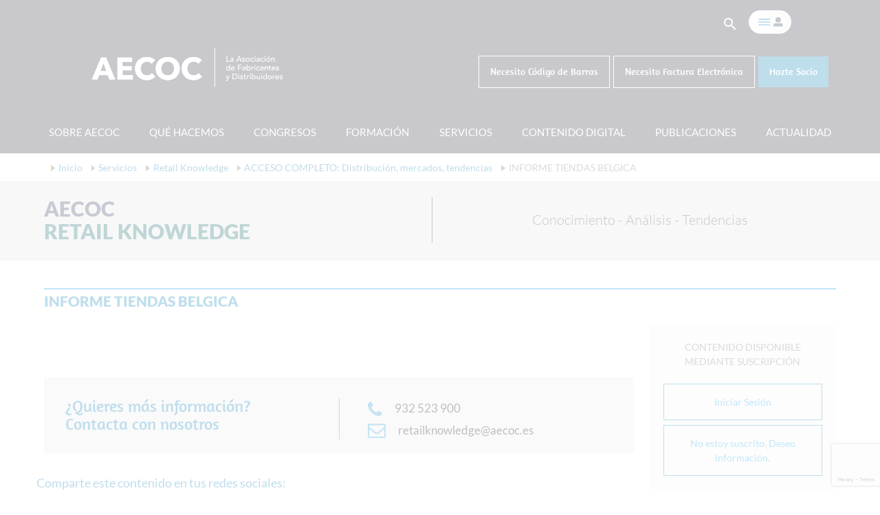

--- FILE ---
content_type: text/html; charset=UTF-8
request_url: https://www.aecoc.es/retail-internacional-informes/informe-tiendas-belgica/
body_size: 25603
content:
<!DOCTYPE html>
<html>
<head>
        <script>
        window.dataLayer = window.dataLayer || [];
        function gtag() {
            dataLayer.push(arguments);
        }
        gtag("consent", "default", {
            ad_storage: "denied",
            ad_user_data: "denied", 
            ad_personalization: "denied",
            analytics_storage: "denied",
            functionality_storage: "denied",
            personalization_storage: "denied",
            security_storage: "granted",
            wait_for_update: 2000,
        });
        gtag("set", "ads_data_redaction", true);
        gtag("set", "url_passthrough", false); 
    </script><!-- Google Tag Manager -->
    <script>(function(w,d,s,l,i){w[l]=w[l]||[];w[l].push({'gtm.start':
      new Date().getTime(),event:'gtm.js'});var f=d.getElementsByTagName(s)[0],
      j=d.createElement(s),dl=l!='dataLayer'?'&l='+l:'';j.async=true;j.src=
      'https://www.googletagmanager.com/gtm.js?id='+i+dl;f.parentNode.insertBefore(j,f);
      })(window,document,'script','dataLayer','GTM-53SBNV');</script>
      <!-- End Google Tag Manager -->  <!-- Start cookieyes banner --> <script id="cookieyes" type="text/javascript" src="https://cdn-cookieyes.com/client_data/6990f0e9e540508a9c64bab7/script.js"></script> <!-- End cookieyes banner -->  

  <meta charset="UTF-8">
  <meta name="referrer" content="no-referrer-when-downgrade" />
  <script type="text/javascript" src="https://cdn.jsdelivr.net/npm/unorm@1.6.0/lib/unorm.min.js"></script>
  <script type="text/javascript" src="https://cdn.polyfill.io/v2/polyfill.js?features=default,Array.prototype.find,Array.prototype.findIndex&excludes=Object.assign,Promise&flags=gated&unknown=polyfill&callback=init"></script>
      
  <base href="https://www.aecoc.es/retail-internacional-informes/informe-tiendas-belgica/">  <!--Let browser know website is optimized for mobile-->
  <meta name="viewport" content="width=device-width, initial-scale=1.0"/>
  <meta name='robots' content='index, follow, max-image-preview:large, max-snippet:-1, max-video-preview:-1' />
    <!-- Start VWO Common Smartcode -->
    <script data-jetpack-boost="ignore" type='text/javascript'>
        var _vwo_clicks = 10;
    </script>
    <!-- End VWO Common Smartcode -->
        <!-- Start VWO Async SmartCode -->
    <link rel="preconnect" href="https://dev.visualwebsiteoptimizer.com" />
    <script data-jetpack-boost="ignore" type='text/javascript' id='vwoCode'>
        /* Fix: wp-rocket (application/ld+json) */
        window._vwo_code || (function () {
            var w=window,
            d=document;
            var account_id=808364,
            version=2.2,
            settings_tolerance=2000,
            library_tolerance=2500,
            use_existing_jquery=false,
            platform='web',
            hide_element='body',
            hide_element_style='opacity:0 !important;filter:alpha(opacity=0) !important;background:none !important';
            /* DO NOT EDIT BELOW THIS LINE */
            if(f=!1,v=d.querySelector('#vwoCode'),cc={},-1<d.URL.indexOf('__vwo_disable__')||w._vwo_code)return;try{var e=JSON.parse(localStorage.getItem('_vwo_'+account_id+'_config'));cc=e&&'object'==typeof e?e:{}}catch(e){}function r(t){try{return decodeURIComponent(t)}catch(e){return t}}var s=function(){var e={combination:[],combinationChoose:[],split:[],exclude:[],uuid:null,consent:null,optOut:null},t=d.cookie||'';if(!t)return e;for(var n,i,o=/(?:^|;\s*)(?:(_vis_opt_exp_(\d+)_combi=([^;]*))|(_vis_opt_exp_(\d+)_combi_choose=([^;]*))|(_vis_opt_exp_(\d+)_split=([^:;]*))|(_vis_opt_exp_(\d+)_exclude=[^;]*)|(_vis_opt_out=([^;]*))|(_vwo_global_opt_out=[^;]*)|(_vwo_uuid=([^;]*))|(_vwo_consent=([^;]*)))/g;null!==(n=o.exec(t));)try{n[1]?e.combination.push({id:n[2],value:r(n[3])}):n[4]?e.combinationChoose.push({id:n[5],value:r(n[6])}):n[7]?e.split.push({id:n[8],value:r(n[9])}):n[10]?e.exclude.push({id:n[11]}):n[12]?e.optOut=r(n[13]):n[14]?e.optOut=!0:n[15]?e.uuid=r(n[16]):n[17]&&(i=r(n[18]),e.consent=i&&3<=i.length?i.substring(0,3):null)}catch(e){}return e}();function i(){var e=function(){if(w.VWO&&Array.isArray(w.VWO))for(var e=0;e<w.VWO.length;e++){var t=w.VWO[e];if(Array.isArray(t)&&('setVisitorId'===t[0]||'setSessionId'===t[0]))return!0}return!1}(),t='a='+account_id+'&u='+encodeURIComponent(w._vis_opt_url||d.URL)+'&vn='+version+'&ph=1'+('undefined'!=typeof platform?'&p='+platform:'')+'&st='+w.performance.now();e||((n=function(){var e,t=[],n={},i=w.VWO&&w.VWO.appliedCampaigns||{};for(e in i){var o=i[e]&&i[e].v;o&&(t.push(e+'-'+o+'-1'),n[e]=!0)}if(s&&s.combination)for(var r=0;r<s.combination.length;r++){var a=s.combination[r];n[a.id]||t.push(a.id+'-'+a.value)}return t.join('|')}())&&(t+='&c='+n),(n=function(){var e=[],t={};if(s&&s.combinationChoose)for(var n=0;n<s.combinationChoose.length;n++){var i=s.combinationChoose[n];e.push(i.id+'-'+i.value),t[i.id]=!0}if(s&&s.split)for(var o=0;o<s.split.length;o++)t[(i=s.split[o]).id]||e.push(i.id+'-'+i.value);return e.join('|')}())&&(t+='&cc='+n),(n=function(){var e={},t=[];if(w.VWO&&Array.isArray(w.VWO))for(var n=0;n<w.VWO.length;n++){var i=w.VWO[n];if(Array.isArray(i)&&'setVariation'===i[0]&&i[1]&&Array.isArray(i[1]))for(var o=0;o<i[1].length;o++){var r,a=i[1][o];a&&'object'==typeof a&&(r=a.e,a=a.v,r&&a&&(e[r]=a))}}for(r in e)t.push(r+'-'+e[r]);return t.join('|')}())&&(t+='&sv='+n)),s&&s.optOut&&(t+='&o='+s.optOut);var n=function(){var e=[],t={};if(s&&s.exclude)for(var n=0;n<s.exclude.length;n++){var i=s.exclude[n];t[i.id]||(e.push(i.id),t[i.id]=!0)}return e.join('|')}();return n&&(t+='&e='+n),s&&s.uuid&&(t+='&id='+s.uuid),s&&s.consent&&(t+='&consent='+s.consent),w.name&&-1<w.name.indexOf('_vis_preview')&&(t+='&pM=true'),w.VWO&&w.VWO.ed&&(t+='&ed='+w.VWO.ed),t}code={nonce:v&&v.nonce,use_existing_jquery:function(){return'undefined'!=typeof use_existing_jquery?use_existing_jquery:void 0},library_tolerance:function(){return'undefined'!=typeof library_tolerance?library_tolerance:void 0},settings_tolerance:function(){return cc.sT||settings_tolerance},hide_element_style:function(){return'{'+(cc.hES||hide_element_style)+'}'},hide_element:function(){return performance.getEntriesByName('first-contentful-paint')[0]?'':'string'==typeof cc.hE?cc.hE:hide_element},getVersion:function(){return version},finish:function(e){var t;f||(f=!0,(t=d.getElementById('_vis_opt_path_hides'))&&t.parentNode.removeChild(t),e&&((new Image).src='https://dev.visualwebsiteoptimizer.com/ee.gif?a='+account_id+e))},finished:function(){return f},addScript:function(e){var t=d.createElement('script');t.type='text/javascript',e.src?t.src=e.src:t.text=e.text,v&&t.setAttribute('nonce',v.nonce),d.getElementsByTagName('head')[0].appendChild(t)},load:function(e,t){t=t||{};var n=new XMLHttpRequest;n.open('GET',e,!0),n.withCredentials=!t.dSC,n.responseType=t.responseType||'text',n.onload=function(){if(t.onloadCb)return t.onloadCb(n,e);200===n.status?_vwo_code.addScript({text:n.responseText}):_vwo_code.finish('&e=loading_failure:'+e)},n.onerror=function(){if(t.onerrorCb)return t.onerrorCb(e);_vwo_code.finish('&e=loading_failure:'+e)},n.send()},init:function(){var e,t=this.settings_tolerance();w._vwo_settings_timer=setTimeout(function(){_vwo_code.finish()},t),'body'!==this.hide_element()?(n=d.createElement('style'),e=(t=this.hide_element())?t+this.hide_element_style():'',t=d.getElementsByTagName('head')[0],n.setAttribute('id','_vis_opt_path_hides'),v&&n.setAttribute('nonce',v.nonce),n.setAttribute('type','text/css'),n.styleSheet?n.styleSheet.cssText=e:n.appendChild(d.createTextNode(e)),t.appendChild(n)):(n=d.getElementsByTagName('head')[0],(e=d.createElement('div')).style.cssText='z-index: 2147483647 !important;position: fixed !important;left: 0 !important;top: 0 !important;width: 100% !important;height: 100% !important;background: white !important;',e.setAttribute('id','_vis_opt_path_hides'),e.classList.add('_vis_hide_layer'),n.parentNode.insertBefore(e,n.nextSibling));var n='https://dev.visualwebsiteoptimizer.com/j.php?'+i();-1!==w.location.search.indexOf('_vwo_xhr')?this.addScript({src:n}):this.load(n+'&x=true',{l:1})}};w._vwo_code=code;code.init();})();
    </script>
    <!-- End VWO Async SmartCode -->
    
	<!-- This site is optimized with the Yoast SEO plugin v26.7 - https://yoast.com/wordpress/plugins/seo/ -->
	<title>INFORME TIENDAS BELGICA</title>
	<link rel="canonical" href="https://www.aecoc.es/retail-internacional-informes/informe-tiendas-belgica/" />
	<meta property="og:locale" content="es_ES" />
	<meta property="og:type" content="article" />
	<meta property="og:title" content="INFORME TIENDAS BELGICA" />
	<meta property="og:url" content="https://www.aecoc.es/retail-internacional-informes/informe-tiendas-belgica/" />
	<meta property="og:site_name" content="AECOC" />
	<meta property="article:modified_time" content="2021-08-25T15:18:02+00:00" />
	<meta name="twitter:card" content="summary_large_image" />
	<meta name="twitter:site" content="@AECOC_ES" />
	<script type="application/ld+json" class="yoast-schema-graph">{"@context":"https://schema.org","@graph":[{"@type":"WebPage","@id":"https://www.aecoc.es/retail-internacional-informes/informe-tiendas-belgica/","url":"https://www.aecoc.es/retail-internacional-informes/informe-tiendas-belgica/","name":"INFORME TIENDAS BELGICA","isPartOf":{"@id":"https://www.aecoc.es/#website"},"datePublished":"2020-12-03T09:21:17+00:00","dateModified":"2021-08-25T15:18:02+00:00","breadcrumb":{"@id":"https://www.aecoc.es/retail-internacional-informes/informe-tiendas-belgica/#breadcrumb"},"inLanguage":"es","potentialAction":[{"@type":"ReadAction","target":["https://www.aecoc.es/retail-internacional-informes/informe-tiendas-belgica/"]}]},{"@type":"BreadcrumbList","@id":"https://www.aecoc.es/retail-internacional-informes/informe-tiendas-belgica/#breadcrumb","itemListElement":[{"@type":"ListItem","position":1,"name":"Inicio","item":"https://www.aecoc.es/"},{"@type":"ListItem","position":2,"name":"Servicios","item":"https://www.aecoc.es/servicios/"},{"@type":"ListItem","position":3,"name":"Retail Knowledge","item":"https://www.aecoc.es/servicios/retail-knowledge/"},{"@type":"ListItem","position":4,"name":"ACCESO COMPLETO: Distribución, mercados, tendencias","item":"https://www.aecoc.es/servicios/retail-knowledge/mercados-internacionales/"},{"@type":"ListItem","position":5,"name":"INFORME TIENDAS BELGICA"}]},{"@type":"WebSite","@id":"https://www.aecoc.es/#website","url":"https://www.aecoc.es/","name":"AECOC","description":"La asociación de fabricantes y distribuidores","publisher":{"@id":"https://www.aecoc.es/#organization"},"potentialAction":[{"@type":"SearchAction","target":{"@type":"EntryPoint","urlTemplate":"https://www.aecoc.es/?s={search_term_string}"},"query-input":{"@type":"PropertyValueSpecification","valueRequired":true,"valueName":"search_term_string"}}],"inLanguage":"es"},{"@type":"Organization","@id":"https://www.aecoc.es/#organization","name":"AECOC","url":"https://www.aecoc.es/","logo":{"@type":"ImageObject","inLanguage":"es","@id":"https://www.aecoc.es/#/schema/logo/image/","url":"https://www.aecoc.es/wp-content/uploads/2016/11/logo-aecoc.jpg","contentUrl":"https://www.aecoc.es/wp-content/uploads/2016/11/logo-aecoc.jpg","width":134,"height":38,"caption":"AECOC"},"image":{"@id":"https://www.aecoc.es/#/schema/logo/image/"},"sameAs":["https://x.com/AECOC_ES","https://www.linkedin.com/company/aecoc","https://www.youtube.com/channel/UCg1mBTloqVWBeijPeaEC1og"]}]}</script>
	<!-- / Yoast SEO plugin. -->


<link rel='dns-prefetch' href='//socios.aecoc.es' />
<link rel='dns-prefetch' href='//s7.addthis.com' />
<link rel="alternate" title="oEmbed (JSON)" type="application/json+oembed" href="https://www.aecoc.es/wp-json/oembed/1.0/embed?url=https%3A%2F%2Fwww.aecoc.es%2Fretail-internacional-informes%2Finforme-tiendas-belgica%2F" />
<link rel="alternate" title="oEmbed (XML)" type="text/xml+oembed" href="https://www.aecoc.es/wp-json/oembed/1.0/embed?url=https%3A%2F%2Fwww.aecoc.es%2Fretail-internacional-informes%2Finforme-tiendas-belgica%2F&#038;format=xml" />
<style id='wp-img-auto-sizes-contain-inline-css' type='text/css'>
img:is([sizes=auto i],[sizes^="auto," i]){contain-intrinsic-size:3000px 1500px}
/*# sourceURL=wp-img-auto-sizes-contain-inline-css */
</style>
<link rel='stylesheet' id='cookie-wall-css-css' href='https://www.aecoc.es/wp-content/themes/wp-aecoc-theme/styles/css/cookie-wall.css?ver=1.0.0' type='text/css' media='all' />
<link rel='stylesheet' id='angularcssvendor-css' href='//socios.aecoc.es/styles/vendor-dfb3c5600e.css?ver=1.1.0' type='text/css' media='all' />
<link rel='stylesheet' id='angularcssapp-css' href='//socios.aecoc.es/styles/app-e5443fdd59.css?ver=1.1.0' type='text/css' media='all' />
<link rel='stylesheet' id='font-awesome-css' href='https://www.aecoc.es/wp-content/themes/wp-aecoc-theme/font/font-awesome/font-awesome.min.css?ver=1.1' type='text/css' media='all' />
<link rel='stylesheet' id='google-material-icons-css' href='https://www.aecoc.es/wp-content/themes/wp-aecoc-theme/font/materialicons/material-icons.css?ver=1.1' type='text/css' media='all' />
<link rel='stylesheet' id='belikesprites-css' href='https://www.aecoc.es/wp-content/themes/wp-aecoc-theme/sprites/sprite.css?ver=1.1' type='text/css' media='all' />
<link rel='stylesheet' id='select2css-css' href='https://www.aecoc.es/wp-content/themes/wp-aecoc-theme/css/select2.min.css?ver=4.0.13' type='text/css' media='' />
<link rel='stylesheet' id='belikestyles-css' href='https://www.aecoc.es/wp-content/themes/wp-aecoc-theme/style.css?ver=1.2.61' type='text/css' media='all' />
<link rel='stylesheet' id='wp-block-library-css' href='https://www.aecoc.es/wp-includes/css/dist/block-library/style.min.css?ver=6.9' type='text/css' media='all' />
<style id='classic-theme-styles-inline-css' type='text/css'>
/*! This file is auto-generated */
.wp-block-button__link{color:#fff;background-color:#32373c;border-radius:9999px;box-shadow:none;text-decoration:none;padding:calc(.667em + 2px) calc(1.333em + 2px);font-size:1.125em}.wp-block-file__button{background:#32373c;color:#fff;text-decoration:none}
/*# sourceURL=/wp-includes/css/classic-themes.min.css */
</style>
<style id='global-styles-inline-css' type='text/css'>
:root{--wp--preset--aspect-ratio--square: 1;--wp--preset--aspect-ratio--4-3: 4/3;--wp--preset--aspect-ratio--3-4: 3/4;--wp--preset--aspect-ratio--3-2: 3/2;--wp--preset--aspect-ratio--2-3: 2/3;--wp--preset--aspect-ratio--16-9: 16/9;--wp--preset--aspect-ratio--9-16: 9/16;--wp--preset--color--black: #000000;--wp--preset--color--cyan-bluish-gray: #abb8c3;--wp--preset--color--white: #ffffff;--wp--preset--color--pale-pink: #f78da7;--wp--preset--color--vivid-red: #cf2e2e;--wp--preset--color--luminous-vivid-orange: #ff6900;--wp--preset--color--luminous-vivid-amber: #fcb900;--wp--preset--color--light-green-cyan: #7bdcb5;--wp--preset--color--vivid-green-cyan: #00d084;--wp--preset--color--pale-cyan-blue: #8ed1fc;--wp--preset--color--vivid-cyan-blue: #0693e3;--wp--preset--color--vivid-purple: #9b51e0;--wp--preset--gradient--vivid-cyan-blue-to-vivid-purple: linear-gradient(135deg,rgb(6,147,227) 0%,rgb(155,81,224) 100%);--wp--preset--gradient--light-green-cyan-to-vivid-green-cyan: linear-gradient(135deg,rgb(122,220,180) 0%,rgb(0,208,130) 100%);--wp--preset--gradient--luminous-vivid-amber-to-luminous-vivid-orange: linear-gradient(135deg,rgb(252,185,0) 0%,rgb(255,105,0) 100%);--wp--preset--gradient--luminous-vivid-orange-to-vivid-red: linear-gradient(135deg,rgb(255,105,0) 0%,rgb(207,46,46) 100%);--wp--preset--gradient--very-light-gray-to-cyan-bluish-gray: linear-gradient(135deg,rgb(238,238,238) 0%,rgb(169,184,195) 100%);--wp--preset--gradient--cool-to-warm-spectrum: linear-gradient(135deg,rgb(74,234,220) 0%,rgb(151,120,209) 20%,rgb(207,42,186) 40%,rgb(238,44,130) 60%,rgb(251,105,98) 80%,rgb(254,248,76) 100%);--wp--preset--gradient--blush-light-purple: linear-gradient(135deg,rgb(255,206,236) 0%,rgb(152,150,240) 100%);--wp--preset--gradient--blush-bordeaux: linear-gradient(135deg,rgb(254,205,165) 0%,rgb(254,45,45) 50%,rgb(107,0,62) 100%);--wp--preset--gradient--luminous-dusk: linear-gradient(135deg,rgb(255,203,112) 0%,rgb(199,81,192) 50%,rgb(65,88,208) 100%);--wp--preset--gradient--pale-ocean: linear-gradient(135deg,rgb(255,245,203) 0%,rgb(182,227,212) 50%,rgb(51,167,181) 100%);--wp--preset--gradient--electric-grass: linear-gradient(135deg,rgb(202,248,128) 0%,rgb(113,206,126) 100%);--wp--preset--gradient--midnight: linear-gradient(135deg,rgb(2,3,129) 0%,rgb(40,116,252) 100%);--wp--preset--font-size--small: 13px;--wp--preset--font-size--medium: 20px;--wp--preset--font-size--large: 36px;--wp--preset--font-size--x-large: 42px;--wp--preset--spacing--20: 0.44rem;--wp--preset--spacing--30: 0.67rem;--wp--preset--spacing--40: 1rem;--wp--preset--spacing--50: 1.5rem;--wp--preset--spacing--60: 2.25rem;--wp--preset--spacing--70: 3.38rem;--wp--preset--spacing--80: 5.06rem;--wp--preset--shadow--natural: 6px 6px 9px rgba(0, 0, 0, 0.2);--wp--preset--shadow--deep: 12px 12px 50px rgba(0, 0, 0, 0.4);--wp--preset--shadow--sharp: 6px 6px 0px rgba(0, 0, 0, 0.2);--wp--preset--shadow--outlined: 6px 6px 0px -3px rgb(255, 255, 255), 6px 6px rgb(0, 0, 0);--wp--preset--shadow--crisp: 6px 6px 0px rgb(0, 0, 0);}:where(.is-layout-flex){gap: 0.5em;}:where(.is-layout-grid){gap: 0.5em;}body .is-layout-flex{display: flex;}.is-layout-flex{flex-wrap: wrap;align-items: center;}.is-layout-flex > :is(*, div){margin: 0;}body .is-layout-grid{display: grid;}.is-layout-grid > :is(*, div){margin: 0;}:where(.wp-block-columns.is-layout-flex){gap: 2em;}:where(.wp-block-columns.is-layout-grid){gap: 2em;}:where(.wp-block-post-template.is-layout-flex){gap: 1.25em;}:where(.wp-block-post-template.is-layout-grid){gap: 1.25em;}.has-black-color{color: var(--wp--preset--color--black) !important;}.has-cyan-bluish-gray-color{color: var(--wp--preset--color--cyan-bluish-gray) !important;}.has-white-color{color: var(--wp--preset--color--white) !important;}.has-pale-pink-color{color: var(--wp--preset--color--pale-pink) !important;}.has-vivid-red-color{color: var(--wp--preset--color--vivid-red) !important;}.has-luminous-vivid-orange-color{color: var(--wp--preset--color--luminous-vivid-orange) !important;}.has-luminous-vivid-amber-color{color: var(--wp--preset--color--luminous-vivid-amber) !important;}.has-light-green-cyan-color{color: var(--wp--preset--color--light-green-cyan) !important;}.has-vivid-green-cyan-color{color: var(--wp--preset--color--vivid-green-cyan) !important;}.has-pale-cyan-blue-color{color: var(--wp--preset--color--pale-cyan-blue) !important;}.has-vivid-cyan-blue-color{color: var(--wp--preset--color--vivid-cyan-blue) !important;}.has-vivid-purple-color{color: var(--wp--preset--color--vivid-purple) !important;}.has-black-background-color{background-color: var(--wp--preset--color--black) !important;}.has-cyan-bluish-gray-background-color{background-color: var(--wp--preset--color--cyan-bluish-gray) !important;}.has-white-background-color{background-color: var(--wp--preset--color--white) !important;}.has-pale-pink-background-color{background-color: var(--wp--preset--color--pale-pink) !important;}.has-vivid-red-background-color{background-color: var(--wp--preset--color--vivid-red) !important;}.has-luminous-vivid-orange-background-color{background-color: var(--wp--preset--color--luminous-vivid-orange) !important;}.has-luminous-vivid-amber-background-color{background-color: var(--wp--preset--color--luminous-vivid-amber) !important;}.has-light-green-cyan-background-color{background-color: var(--wp--preset--color--light-green-cyan) !important;}.has-vivid-green-cyan-background-color{background-color: var(--wp--preset--color--vivid-green-cyan) !important;}.has-pale-cyan-blue-background-color{background-color: var(--wp--preset--color--pale-cyan-blue) !important;}.has-vivid-cyan-blue-background-color{background-color: var(--wp--preset--color--vivid-cyan-blue) !important;}.has-vivid-purple-background-color{background-color: var(--wp--preset--color--vivid-purple) !important;}.has-black-border-color{border-color: var(--wp--preset--color--black) !important;}.has-cyan-bluish-gray-border-color{border-color: var(--wp--preset--color--cyan-bluish-gray) !important;}.has-white-border-color{border-color: var(--wp--preset--color--white) !important;}.has-pale-pink-border-color{border-color: var(--wp--preset--color--pale-pink) !important;}.has-vivid-red-border-color{border-color: var(--wp--preset--color--vivid-red) !important;}.has-luminous-vivid-orange-border-color{border-color: var(--wp--preset--color--luminous-vivid-orange) !important;}.has-luminous-vivid-amber-border-color{border-color: var(--wp--preset--color--luminous-vivid-amber) !important;}.has-light-green-cyan-border-color{border-color: var(--wp--preset--color--light-green-cyan) !important;}.has-vivid-green-cyan-border-color{border-color: var(--wp--preset--color--vivid-green-cyan) !important;}.has-pale-cyan-blue-border-color{border-color: var(--wp--preset--color--pale-cyan-blue) !important;}.has-vivid-cyan-blue-border-color{border-color: var(--wp--preset--color--vivid-cyan-blue) !important;}.has-vivid-purple-border-color{border-color: var(--wp--preset--color--vivid-purple) !important;}.has-vivid-cyan-blue-to-vivid-purple-gradient-background{background: var(--wp--preset--gradient--vivid-cyan-blue-to-vivid-purple) !important;}.has-light-green-cyan-to-vivid-green-cyan-gradient-background{background: var(--wp--preset--gradient--light-green-cyan-to-vivid-green-cyan) !important;}.has-luminous-vivid-amber-to-luminous-vivid-orange-gradient-background{background: var(--wp--preset--gradient--luminous-vivid-amber-to-luminous-vivid-orange) !important;}.has-luminous-vivid-orange-to-vivid-red-gradient-background{background: var(--wp--preset--gradient--luminous-vivid-orange-to-vivid-red) !important;}.has-very-light-gray-to-cyan-bluish-gray-gradient-background{background: var(--wp--preset--gradient--very-light-gray-to-cyan-bluish-gray) !important;}.has-cool-to-warm-spectrum-gradient-background{background: var(--wp--preset--gradient--cool-to-warm-spectrum) !important;}.has-blush-light-purple-gradient-background{background: var(--wp--preset--gradient--blush-light-purple) !important;}.has-blush-bordeaux-gradient-background{background: var(--wp--preset--gradient--blush-bordeaux) !important;}.has-luminous-dusk-gradient-background{background: var(--wp--preset--gradient--luminous-dusk) !important;}.has-pale-ocean-gradient-background{background: var(--wp--preset--gradient--pale-ocean) !important;}.has-electric-grass-gradient-background{background: var(--wp--preset--gradient--electric-grass) !important;}.has-midnight-gradient-background{background: var(--wp--preset--gradient--midnight) !important;}.has-small-font-size{font-size: var(--wp--preset--font-size--small) !important;}.has-medium-font-size{font-size: var(--wp--preset--font-size--medium) !important;}.has-large-font-size{font-size: var(--wp--preset--font-size--large) !important;}.has-x-large-font-size{font-size: var(--wp--preset--font-size--x-large) !important;}
:where(.wp-block-post-template.is-layout-flex){gap: 1.25em;}:where(.wp-block-post-template.is-layout-grid){gap: 1.25em;}
:where(.wp-block-term-template.is-layout-flex){gap: 1.25em;}:where(.wp-block-term-template.is-layout-grid){gap: 1.25em;}
:where(.wp-block-columns.is-layout-flex){gap: 2em;}:where(.wp-block-columns.is-layout-grid){gap: 2em;}
:root :where(.wp-block-pullquote){font-size: 1.5em;line-height: 1.6;}
/*# sourceURL=global-styles-inline-css */
</style>
<link rel='stylesheet' id='contact-form-7-css' href='https://www.aecoc.es/wp-content/plugins/contact-form-7/includes/css/styles.css?ver=6.1.4' type='text/css' media='all' />
<link rel='stylesheet' id='rs-plugin-settings-css' href='https://www.aecoc.es/wp-content/plugins/revslider/public/assets/css/settings.css?ver=5.3.0.2' type='text/css' media='all' />
<style id='rs-plugin-settings-inline-css' type='text/css'>
#rs-demo-id {}
/*# sourceURL=rs-plugin-settings-inline-css */
</style>
<link rel='stylesheet' id='wen-logo-slider-pro-slick-carousel-css' href='https://www.aecoc.es/wp-content/plugins/wen-logo-slider-pro/vendors/slick-carousel/slick.css?ver=1.3.2' type='text/css' media='all' />
<link rel='stylesheet' id='wen-logo-slider-pro-slick-theme-css' href='https://www.aecoc.es/wp-content/plugins/wen-logo-slider-pro/vendors/slick-carousel/slick-theme.css?ver=1.3.2' type='text/css' media='all' />
<link rel='stylesheet' id='wen-logo-slider-pro-css' href='https://www.aecoc.es/wp-content/plugins/wen-logo-slider-pro/public/css/wen-logo-slider-pro-public.css?ver=3.0' type='text/css' media='all' />
<link rel='stylesheet' id='wpos-slick-style-css' href='https://www.aecoc.es/wp-content/plugins/wp-logo-showcase-responsive-slider-slider/assets/css/slick.css?ver=3.8.7' type='text/css' media='all' />
<link rel='stylesheet' id='wpls-public-style-css' href='https://www.aecoc.es/wp-content/plugins/wp-logo-showcase-responsive-slider-slider/assets/css/wpls-public.css?ver=3.8.7' type='text/css' media='all' />
<link rel='stylesheet' id='custom-css-css' href='https://www.aecoc.es/wp-content/themes/wp-aecoc-theme/styles/css/custom_styles.css?ver=1.0.5' type='text/css' media='all' />
<link rel='stylesheet' id='addthis_all_pages-css' href='https://www.aecoc.es/wp-content/plugins/addthis/frontend/build/addthis_wordpress_public.min.css?ver=6.9' type='text/css' media='all' />
<script type="text/javascript" src="https://www.aecoc.es/wp-content/themes/wp-aecoc-theme/js/jquery.min.js?ver=2.2.0" id="jquery-js"></script>
<script type="text/javascript" src="//cdnjs.cloudflare.com/ajax/libs/angular-i18n/1.4.8/angular-locale_es-es.min.js?onload=vcRecaptchaApiLoaded&amp;render=explicit&amp;ver=1" id="localejs-js"></script>
<script type="text/javascript" src="https://www.aecoc.es/wp-content/plugins/wen-logo-slider-pro/vendors/slick-carousel/slick.min.js?ver=1.3.2" id="wen-logo-slider-pro-slick-carousel-js"></script>
<link rel="https://api.w.org/" href="https://www.aecoc.es/wp-json/" /><link rel="alternate" title="JSON" type="application/json" href="https://www.aecoc.es/wp-json/wp/v2/ark_report_intl/57117" /><link rel="EditURI" type="application/rsd+xml" title="RSD" href="https://www.aecoc.es/xmlrpc.php?rsd" />
<meta name="generator" content="WordPress 6.9" />
<link rel='shortlink' href='https://www.aecoc.es/?p=57117' />
<link rel="apple-touch-icon" sizes="180x180" href="/wp-content/uploads/fbrfg/apple-touch-icon.png">
<link rel="icon" type="image/png" sizes="32x32" href="/wp-content/uploads/fbrfg/favicon-32x32.png">
<link rel="icon" type="image/png" sizes="16x16" href="/wp-content/uploads/fbrfg/favicon-16x16.png">
<link rel="manifest" href="/wp-content/uploads/fbrfg/site.webmanifest">
<link rel="mask-icon" href="/wp-content/uploads/fbrfg/safari-pinned-tab.svg" color="#5bbad5">
<link rel="shortcut icon" href="/wp-content/uploads/fbrfg/favicon.ico">
<meta name="msapplication-TileColor" content="#da532c">
<meta name="msapplication-config" content="/wp-content/uploads/fbrfg/browserconfig.xml">
<meta name="theme-color" content="#ffffff"><meta name="google-site-verification" content="L91C5WNBWPzQlV5uNqBnU6WaSjimL_kRgz5hM_UG4n0" /><meta name="generator" content="Elementor 3.34.1; features: additional_custom_breakpoints; settings: css_print_method-external, google_font-enabled, font_display-auto">
			<style>
				.e-con.e-parent:nth-of-type(n+4):not(.e-lazyloaded):not(.e-no-lazyload),
				.e-con.e-parent:nth-of-type(n+4):not(.e-lazyloaded):not(.e-no-lazyload) * {
					background-image: none !important;
				}
				@media screen and (max-height: 1024px) {
					.e-con.e-parent:nth-of-type(n+3):not(.e-lazyloaded):not(.e-no-lazyload),
					.e-con.e-parent:nth-of-type(n+3):not(.e-lazyloaded):not(.e-no-lazyload) * {
						background-image: none !important;
					}
				}
				@media screen and (max-height: 640px) {
					.e-con.e-parent:nth-of-type(n+2):not(.e-lazyloaded):not(.e-no-lazyload),
					.e-con.e-parent:nth-of-type(n+2):not(.e-lazyloaded):not(.e-no-lazyload) * {
						background-image: none !important;
					}
				}
			</style>
			<meta name="generator" content="Powered by Slider Revolution 5.3.0.2 - responsive, Mobile-Friendly Slider Plugin for WordPress with comfortable drag and drop interface." />
		<style type="text/css" id="wp-custom-css">
			.web-blog-page .content-container {
    margin: 32px auto;
    font-size: 16.5px;
    line-height: 22px;
}

.web-blog-page .content-container li {
    margin-bottom: 10px;
}

.web-blog-page .content-container h3 {
	font-size: 20px;
}

.web-blog-page .content-container h4 {
	font-size: 18px;
}

#breadcrumbs span a {
  color: #0073aa;
}

		</style>
		  <!-- W3TC-include-css -->
</head>
<body class="wp-singular ark_report_intl-template-default single single-ark_report_intl postid-57117 wp-theme-wp-aecoc-theme elementor-default elementor-kit-77563">
  <!-- Google Tag Manager (noscript) -->
    <noscript><iframe src="https://www.googletagmanager.com/ns.html?id=GTM-53SBNV" height="0" width="0" style="display:none;visibility:hidden"></iframe></noscript>
    <!-- End Google Tag Manager (noscript) -->  <header >
    <!-- ADD PHONE -->
    <!-- <div id="top-header" class="hide-on-med-and-down">
      <div class="container row" style="display: flex;">
        <div class="col s3 valign-wrapper links" id="user-access-box" style="margin-right: auto !import;">
        </div>
        <p style="margin-bottom: 0px; align-self: center; margin-left: 20%;">Para contacto telefónico: 717 788 893</p>
        <div id="search-container" class="input-field col s4 offset-s5" style="margin-left: 1.66667%;">
          <form method="get" action="https://www.aecoc.es/">
            <input id="search" name="s" type="search" required>
            <label for="search"><i class="material-icons">search</i></label>
            <i class="material-icons close-search">close</i>
          </form>
        </div>
      </div>
    </div> -->


    <!-- NAV DESKTOP -->
    <div id="top-header" style="margin-top: 1rem;">

      <div class="container" style="display: flex;  justify-content: flex-end;  padding: 0 0.75rem; margin-bottom: 0px;">
         <!-- Buscador -->
        <div id="search-bar-header"  class="hide-on-med-and-down" style="display:none;  opacity: 0; transition: all .3s linear; margin-right: 1rem;  min-width: 17rem;">
          <form method="get" action="https://www.aecoc.es/" style="display:flex; align-items:center;height: 2rem;">
            <input id="search" name="s" type="search" style="margin-top: 1rem;" required>
            <i id="search-bar-close" class="material-icons close-search" style=" cursor: pointer; margin-top: 0.5rem;">close</i>
          </form>
        </div>
        <span id="search-bar-open" class="hide-on-med-and-down" style="    margin-right: 1rem;">
          <label for="search"><i class="material-icons" style=" cursor: pointer; margin-top: 0.5rem; ">search</i></label>
        </span>
        <!-- Usuario -->
        <!--
        <span class="valign-wrapper links" id="user-access-box"></span>
        -->
        
        <div class="header_buttons_wrapper">
          <div class="button-icon__header">
            <img src="https://www.aecoc.es/wp-content/themes/wp-aecoc-theme\images\cabecera\icon-menu.svg" class="icon-menu" />
            <div class="box-icon-user">
              <img src="https://www.aecoc.es/wp-content/themes/wp-aecoc-theme\images\cabecera\icon-user.svg" class="icon-user" />
            </div>
          </div>

          <div class="popup-icon-header">
              <span class="valign-wrapper links" id="user-access-box"></span>
          </div>
        </div>
      
      </div>
      
    </div>

    <div class="container row call-to-action margin-bottom-0 custom-header">
      <div class="col s12 hide-on-med-and-down" >
        <ul class="margin-bottom-0" style="display: flex;  align-items: center; margin-top: -1rem;">
          <li style="background-color: transparent;">
            <div class="logo">
              <a href="https://www.aecoc.es/"><img style="width:25rem; " src="https://www.aecoc.es/wp-content/themes/wp-aecoc-theme/images/aecoc_logo_baseline_blanco_medium.png" alt="AECOC" /></a>
                            
            </div>
          </li>
          <!-- <span flex style="margin-left: auto;"></span> -->
          <li style="margin-left: auto;"><a class="opacity-hover-8 header-button clear"  href="https://www.aecoc.es/generador-codigo-barras/">Necesito Código de Barras</a></li>          <li><a class="opacity-hover-8 header-button clear" href="https://www.aecoc.es/necesito-factura-electronica/">Necesito Factura Electrónica</a></li>
          <li class="ctasocio"><a class="opacity-hover-8 header-button solid" href="https://www.aecoc.es/hazte-socio/">Hazte Socio</a></li>
        </ul>
      </div>
    </div>


    <!-- NAV MOBILE -->
    <nav id="header-nav">
      <div class="container" style="justify-content: space-between;  align-items: center;">
        <div class="divider-header-flex"></div>
        <ul id="nav-mobile" class="menu-header-container right hide-on-med-and-down col s11 m9 l9"><li id="menu-item-73" class="menu-item menu-item-type-post_type menu-item-object-page menu-item-has-children menu-item-73"><a href="https://www.aecoc.es/sobre-aecoc/">Sobre AECOC</a>
<ul class="sub-menu">
	<li id="menu-item-104" class="menu-item menu-item-type-post_type menu-item-object-page menu-item-104"><a href="https://www.aecoc.es/sobre-aecoc/quienes-somos/">Quiénes somos</a></li>
	<li id="menu-item-102" class="menu-item menu-item-type-post_type menu-item-object-page menu-item-102"><a href="https://www.aecoc.es/sobre-aecoc/estandares-gs1/">Estándares GS1</a></li>
	<li id="menu-item-105" class="menu-item menu-item-type-post_type menu-item-object-page menu-item-105"><a href="https://www.aecoc.es/sobre-aecoc/sala-de-prensa/">Sala de prensa</a></li>
	<li id="menu-item-101" class="menu-item menu-item-type-post_type menu-item-object-page menu-item-101"><a href="https://www.aecoc.es/contacto/">Contacto</a></li>
	<li id="menu-item-106" class="menu-item menu-item-type-post_type menu-item-object-page menu-item-106"><a href="https://www.aecoc.es/sobre-aecoc/trabaja-con-nosotros/">Trabaja con nosotros</a></li>
</ul>
</li>
<li id="menu-item-98027" class="custom-dos-columnas menu-item menu-item-type-custom menu-item-object-custom menu-item-has-children menu-item-98027"><a href="#">Qué Hacemos</a>
<ul class="sub-menu">
	<li id="menu-item-3860" class="destacadoactividad menu-item-1047 menu-item menu-item-type-custom menu-item-object-custom menu-item-has-children menu-item-3860"><a>Sectores</a>
	<ul class="sub-menu">
		<li id="menu-item-231" class="menu-item menu-item-type-post_type menu-item-object-activity menu-item-231"><a href="https://www.aecoc.es/actividad/electronica-de-consumo/">Bienes Tecnológicos de Consumo</a></li>
		<li id="menu-item-66140" class="menu-item menu-item-type-post_type menu-item-object-activity menu-item-66140"><a href="https://www.aecoc.es/actividad/carnes/">Carnes</a></li>
		<li id="menu-item-66141" class="menu-item menu-item-type-post_type menu-item-object-activity menu-item-66141"><a href="https://www.aecoc.es/actividad/frutas-y-hortalizas/">Frutas y Hortalizas</a></li>
		<li id="menu-item-232" class="menu-item menu-item-type-post_type menu-item-object-activity menu-item-232"><a href="https://www.aecoc.es/actividad/ferreteria-y-bricolaje/">Ferretería y Bricolaje</a></li>
		<li id="menu-item-233" class="menu-item menu-item-type-post_type menu-item-object-activity menu-item-233"><a href="https://www.aecoc.es/actividad/horeca/">HORECA</a></li>
		<li id="menu-item-66142" class="menu-item menu-item-type-post_type menu-item-object-activity menu-item-66142"><a href="https://www.aecoc.es/actividad/productos-del-mar/">Productos del Mar</a></li>
		<li id="menu-item-230" class="menu-item menu-item-type-post_type menu-item-object-activity menu-item-230"><a href="https://www.aecoc.es/actividad/salud/">Salud</a></li>
	</ul>
</li>
	<li id="menu-item-3861" class="destacadoactividad two-columns menu-item menu-item-type-custom menu-item-object-custom menu-item-has-children menu-item-3861"><a>Áreas</a>
	<ul class="sub-menu">
		<li id="menu-item-227" class="menu-item menu-item-type-post_type menu-item-object-activity menu-item-227"><a href="https://www.aecoc.es/actividad/administracion-comercial-gran-consumo/">Administración Comercial</a></li>
		<li id="menu-item-225" class="menu-item menu-item-type-post_type menu-item-object-activity menu-item-225"><a href="https://www.aecoc.es/actividad/prevencion-de-perdida/">Prevención de la Pérdida</a></li>
		<li id="menu-item-11493" class="menu-item menu-item-type-post_type menu-item-object-activity menu-item-11493"><a href="https://www.aecoc.es/actividad/prevencion-del-desperdicio-alimentario/">Prevención Desperdicio Alimentario</a></li>
		<li id="menu-item-228" class="menu-item menu-item-type-post_type menu-item-object-activity menu-item-228"><a href="https://www.aecoc.es/actividad/gran-consumo-comercial-y-marketing/">Comercial y Marketing</a></li>
		<li id="menu-item-226" class="menu-item menu-item-type-post_type menu-item-object-activity menu-item-226"><a href="https://www.aecoc.es/actividad/seguridad-alimentaria-calidad/">Seg. Alimentaria y Calidad</a></li>
		<li id="menu-item-11494" class="menu-item menu-item-type-post_type menu-item-object-activity menu-item-11494"><a href="https://www.aecoc.es/actividad/empleabilidad/">Gestión del talento, diversidad y empleabilidad</a></li>
		<li id="menu-item-58945" class="menu-item menu-item-type-post_type menu-item-object-activity menu-item-58945"><a href="https://www.aecoc.es/actividad/smart-distribution/">Smart Distribution</a></li>
		<li id="menu-item-501" class="menu-item menu-item-type-post_type menu-item-object-activity menu-item-501"><a href="https://www.aecoc.es/actividad/innovacion/">Innovación</a></li>
		<li id="menu-item-35929" class="menu-item menu-item-type-post_type menu-item-object-activity menu-item-35929"><a href="https://www.aecoc.es/actividad/sostenibilidad/">Sostenibilidad</a></li>
		<li id="menu-item-235" class="menu-item menu-item-type-post_type menu-item-object-activity menu-item-235"><a href="https://www.aecoc.es/actividad/logistica-y-transporte/">Logística y Transporte</a></li>
		<li id="menu-item-224" class="menu-item menu-item-type-post_type menu-item-object-activity menu-item-224"><a href="https://www.aecoc.es/actividad/transformacion-digital/">Transformación digital</a></li>
		<li id="menu-item-123113" class="menu-item menu-item-type-custom menu-item-object-custom menu-item-123113"><a href="https://www.aecoc.es/actividad/medios-de-pago/">Medios de pago</a></li>
	</ul>
</li>
</ul>
</li>
<li id="menu-item-719" class="menu-item menu-item-type-post_type menu-item-object-page menu-item-719"><a href="https://www.aecoc.es/actualidad/eventos/">Congresos</a></li>
<li id="menu-item-76" class="menucompacto menu-item menu-item-type-post_type menu-item-object-page menu-item-has-children menu-item-76"><a href="https://www.aecoc.es/formacion/">Formación</a>
<ul class="sub-menu">
	<li id="menu-item-606" class="menu-item menu-item-type-post_type menu-item-object-page menu-item-606"><a href="https://www.aecoc.es/formacion/cursos/">Cursos y Programas</a></li>
	<li id="menu-item-2439" class="menu-item menu-item-type-post_type menu-item-object-page menu-item-2439"><a href="https://www.aecoc.es/formacion/in-company/">Formación In Company</a></li>
	<li id="menu-item-608" class="menu-item menu-item-type-post_type menu-item-object-page menu-item-608"><a href="https://www.aecoc.es/formacion/jornadas/">Jornadas Temáticas</a></li>
	<li id="menu-item-117130" class="menu-item menu-item-type-post_type menu-item-object-page menu-item-117130"><a href="https://www.aecoc.es/formacion/actividades-international-trainings/">International Trainings</a></li>
	<li id="menu-item-609" class="menu-item menu-item-type-post_type menu-item-object-page menu-item-609"><a href="https://www.aecoc.es/formacion/webinars/">Webinars</a></li>
</ul>
</li>
<li id="menu-item-78" class="menu-item menu-item-type-post_type menu-item-object-page menu-item-has-children menu-item-78"><a href="https://www.aecoc.es/servicios/">Servicios</a>
<ul class="sub-menu">
	<li id="menu-item-19313" class="menu-item menu-item-type-post_type menu-item-object-page menu-item-19313"><a href="https://www.aecoc.es/servicios/aecoc-microempresas/">AECOC Microempresas</a></li>
	<li id="menu-item-270" class="menu-item menu-item-type-post_type menu-item-object-page menu-item-270"><a href="https://www.aecoc.es/servicios/herramientas/">Herramientas</a></li>
	<li id="menu-item-61900" class="menu-item menu-item-type-post_type menu-item-object-tools menu-item-61900"><a href="https://www.aecoc.es/servicios/herramientas/calculo-digito-control/">Cálculo Dígito de Control</a></li>
	<li id="menu-item-22731" class="menu-item menu-item-type-post_type menu-item-object-page menu-item-22731"><a href="https://www.aecoc.es/servicios/innovation-hub/">INNOVATION HUB</a></li>
	<li id="menu-item-18653" class="menu-item menu-item-type-post_type menu-item-object-page menu-item-18653"><a href="https://www.aecoc.es/servicios/codigo-lei/">Código LEI</a></li>
	<li id="menu-item-15979" class="menu-item menu-item-type-post_type menu-item-object-page menu-item-15979"><a href="https://www.aecoc.es/servicios/leangreen-espana/">Lean &#038; Green España</a></li>
	<li id="menu-item-123352" class="menu-item menu-item-type-post_type menu-item-object-page menu-item-123352"><a href="https://www.aecoc.es/servicios/estudios/benchmarking/">AECOC BENCHMARKING</a></li>
	<li id="menu-item-118464" class="menu-item menu-item-type-post_type menu-item-object-page menu-item-118464"><a href="https://www.aecoc.es/servicios/estudios/shopperview-perfil-comprador/">AECOC SHOPPERVIEW</a></li>
	<li id="menu-item-2271" class="menu-item menu-item-type-post_type menu-item-object-page menu-item-2271"><a href="https://www.aecoc.es/servicios/estudios/">Estudios</a></li>
	<li id="menu-item-47947" class="menu-item menu-item-type-post_type menu-item-object-page menu-item-47947"><a href="https://www.aecoc.es/servicios/retail-knowledge/">Retail Knowledge</a></li>
	<li id="menu-item-56486" class="menu-item menu-item-type-post_type menu-item-object-page menu-item-56486"><a href="https://www.aecoc.es/gln-para-la-certificacion-ifs/">GLN para la Certificación IFS</a></li>
	<li id="menu-item-38737" class="menu-item menu-item-type-post_type menu-item-object-page menu-item-38737"><a href="https://www.aecoc.es/servicios/verificacion-y-certificacion-de-la-calidad-de-los-codigos-de-barras/">Verificación y Certificación de códigos de barras</a></li>
	<li id="menu-item-112695" class="menu-item menu-item-type-custom menu-item-object-custom menu-item-112695"><a href="https://aecocescanqr.es/">AECOC ESCAN QR</a></li>
</ul>
</li>
<li id="menu-item-48953" class="menu-item menu-item-type-post_type menu-item-object-page menu-item-48953"><a href="https://www.aecoc.es/contenido-digital/">Contenido digital</a></li>
<li id="menu-item-77" class="menucompacto menucompactoright2 menu-item menu-item-type-post_type menu-item-object-page menu-item-has-children menu-item-77"><a href="https://www.aecoc.es/publicaciones/">Publicaciones</a>
<ul class="sub-menu">
	<li id="menu-item-20899" class="menu-item menu-item-type-custom menu-item-object-custom menu-item-20899"><a href="https://www.aecoc.es/publicaciones/guias-y-manuales/?term_id=79&#038;etiqueta=estandares-gs1">Guías Codificación</a></li>
	<li id="menu-item-280" class="menu-item menu-item-type-post_type menu-item-object-page menu-item-280"><a href="https://www.aecoc.es/publicaciones/guias-y-manuales/">Guías y manuales</a></li>
	<li id="menu-item-282" class="menu-item menu-item-type-post_type menu-item-object-page menu-item-282"><a href="https://www.aecoc.es/publicaciones/libros/">Libros</a></li>
	<li id="menu-item-281" class="menu-item menu-item-type-post_type menu-item-object-page menu-item-281"><a href="https://www.aecoc.es/publicaciones/recomendaciones/">Recomendaciones</a></li>
	<li id="menu-item-283" class="menu-item menu-item-type-post_type menu-item-object-page menu-item-283"><a href="https://www.aecoc.es/publicaciones/revistas/">Revistas</a></li>
</ul>
</li>
<li id="menu-item-75" class="menucompacto menucompactoright menu-item menu-item-type-post_type menu-item-object-page menu-item-has-children menu-item-75"><a href="https://www.aecoc.es/actualidad/">Actualidad</a>
<ul class="sub-menu">
	<li id="menu-item-11744" class="menu-item menu-item-type-custom menu-item-object-custom menu-item-11744"><a href="/actualidad/articulos/">Artículos</a></li>
	<li id="menu-item-11745" class="menu-item menu-item-type-custom menu-item-object-custom menu-item-11745"><a href="https://www.aecoc.es/actualidad/noticias/">Noticias</a></li>
	<li id="menu-item-115816" class="menu-item menu-item-type-post_type menu-item-object-page menu-item-115816"><a href="https://www.aecoc.es/actualidad/blog/">Blog</a></li>
	<li id="menu-item-14278" class="menu-item menu-item-type-post_type menu-item-object-page menu-item-14278"><a href="https://www.aecoc.es/actualidad/videos/">Videos</a></li>
</ul>
</li>
</ul>        <div  class="hide-on-large-only" style="margin-top:1rem">
          <a href="https://www.aecoc.es/">
            <img class="header-logo-mobile" src="https://www.aecoc.es/wp-content/themes/wp-aecoc-theme/images/aecoc_logo_baseline_blanco_medium.png" alt="AECOC" />
            <!-- <img class="header-logo-mobile"  src="/wp-content/uploads/2023/10/aecoc_logo_baseline_blanco_medium.png" alt="AECOC" /> -->
          </a>
        </div>

        <div class="hide-on-large-only right-side-menu" style=" display: flex;  align-items: center; margin-left: inherit; z-index: 998">
          <!-- Buscador -->
          <span id="search-bar-open-mobile" style="    margin-right: 1rem;">
            <label for="search"><i class="material-icons" style=" cursor: pointer; margin-top: 1rem; color: white; ">search</i></label>
          </span>
          <a href="#" style="margin-top:1rem" data-activates="slide-out" class="menu-button hide-on-large-only"><i class="material-icons">menu</i></a>
        </div>

        <div class="search-input-container" style="width:100%">
          <div id="search-bar-header-mobile" style="display:none;  opacity: 0; transition: all .3s linear; min-width: 17rem; height: 50px;">
            <form method="get" action="https://www.aecoc.es/" style="display:flex; align-items:center;height: 2rem;">
              <input id="search-mobile" name="s" type="search" style="margin-top: 1rem;" required>
              <i id="search-bar-close-mobile" class="material-icons close-search" style=" cursor: pointer; margin-top: 0.5rem;">close</i>
            </form>
          </div>
        </div>
        
        <div class="header-divider"></div>
      </div>
    </nav>
  </header>
  <div id="breadcrumbs" class="container valign-wrapper"><span><span><a href="https://www.aecoc.es/">Inicio</a></span>  <span><a href="https://www.aecoc.es/servicios/">Servicios</a></span>  <span><a href="https://www.aecoc.es/servicios/retail-knowledge/">Retail Knowledge</a></span>  <span><a href="https://www.aecoc.es/servicios/retail-knowledge/mercados-internacionales/">ACCESO COMPLETO: Distribución, mercados, tendencias</a></span>  <span class="breadcrumb_last" aria-current="page">INFORME TIENDAS BELGICA</span></span></div>
<main role="main" class="innovation-page innovation ark-page">
                <main role="main">




	<div class="page-header valign-wrapper">
					
					<div class="container">
				<div class="row">
					<div class="col s12 m6 ">
						<h1>AECOC<br><span>Retail Knowledge</span></h1>
					</div>
					<div class="col s12 m6 " style="padding: 0px;">
						<h6 style="width: 320px; !important">Conocimiento&nbsp;- Análisis&nbsp;- Tendencias</h6>
					</div>
				</div>
			</div>
			</div>

	<!-- section -->
	<section class="container">

					<div class="row noticias-breadcrums">
				<div class="col s12">
					<hr class="azul" style="margin: 0;height: 2px; background-color: #0697da;">
					<h3 class="left" style="margin-top: 5px;"><strong>INFORME TIENDAS BELGICA</strong></h3>
				</div>
			</div>
				<div class="row">
		<div class="col s12 m8 l9 " style="">
				<article id="post-57117">
											<div class="row">
																				</div>
					
												<div class="row">
															</div>
											<div class="at-above-post addthis_tool" data-url="https://www.aecoc.es/retail-internacional-informes/informe-tiendas-belgica/"></div><div id="contentHtml" class="wordpress ng-pristine ng-untouched ng-valid ng-isolate-scope ta-root ta-bind ng-empty" text-angular="" ta-unsafe-sanitizer="true" ta-bind="" ng-model="peVm.item.data.contentEdit" aria-invalid="false"></div><!-- AddThis Advanced Settings above via filter on the_content --><!-- AddThis Advanced Settings below via filter on the_content --><!-- AddThis Advanced Settings generic via filter on the_content --><!-- AddThis Share Buttons above via filter on the_content --><!-- AddThis Share Buttons below via filter on the_content --><div class="at-below-post addthis_tool" data-url="https://www.aecoc.es/retail-internacional-informes/informe-tiendas-belgica/"></div><!-- AddThis Share Buttons generic via filter on the_content -->				</article>
				<!-- /article -->
									
		<div class="row formacion-contact-box" style="margin-left: 0px;">
			<div class="col l6 s12 left">
				<h6>¿Quieres más información? <br> Contacta con nosotros</h6>
			</div>
			<div class="col l6 s12 right">
				<div class="col l12 s12 phone-box">
					<i class="material-icons icon-ic_telephone small"></i>
					<a href="tel:+34932523900">932 523 900</a>
				</div>
				<div class="col l12 s12 email-box" style="margin-top: 5px;">
					<i class="material-icons icon-ic_mail small"></i>
					<a href="mailto:retailknowledge@aecoc.es">retailknowledge@aecoc.es</a>
				</div>
			</div>
		</div>						<div class="row share-rrss-formation">
						<div  id="shareSocialMedia"><div class="social-block margin-top-10">Comparte este contenido en tus redes sociales:</div><a class="share-rrss-icons" rel="nofollow" href="mailto:?subject=Contenido interesante de AECOC&body=He encontrado este contenido en AECOC y creo que te puede interesar: https://www.aecoc.es/retail-internacional-informes/informe-tiendas-belgica/" title="Compartir por correo electrónico"><i class="fa fa-envelope"></i></a>
		<a class="share-rrss-icons" target="_blank" rel="nofollow" href="https://twitter.com/home?status=https://www.aecoc.es/retail-internacional-informes/informe-tiendas-belgica/" title="Compartir en Twitter"><i class="fa fa-twitter"></i></a>
		<a class="share-rrss-icons" target="_blank" rel="nofollow" href="https://www.facebook.com/sharer/sharer.php?u=https://www.aecoc.es/retail-internacional-informes/informe-tiendas-belgica/" title="Compartir en Facebook"><i class="fa fa-facebook"></i></a>
		<a class="share-rrss-icons" target="_blank" rel="nofollow" href="https://www.linkedin.com/shareArticle?mini=true&url=https://www.aecoc.es/retail-internacional-informes/informe-tiendas-belgica/&title=&summary=&source=" title="Compartir en Linkedin"><i class="fa fa-linkedin"></i></a>
			<a class="share-rrss-icons" target="_blank" rel="nofollow" href="https://plus.google.com/share?url=https://www.aecoc.es/retail-internacional-informes/informe-tiendas-belgica/" title="Compartir en Google+"><i class="fa fa-google-plus"></i></a></div><!-- addthis custom position --> <div class="at-below-post-arch-page"></div>						</div>
																</div>

			<div class="col s12 m4 l3 ">
											<div class="buy-block">
								<div class="subscription-modal">
									<p>CONTENIDO DISPONIBLE MEDIANTE SUSCRIPCIÓN</p>
																			<a class="button" href="https://www.aecoc.es/area-de-asociados/?redirectTo=https://www.aecoc.es/retail-internacional-informes/informe-tiendas-belgica/">Iniciar Sesión</a>
																		<a class="button" href="https://www.aecoc.es/suscripciones/">No estoy suscrito. Deseo información.</a>
								</div>
							</div>
				
				
									<div class="extra-info-block areas-block">
						<h4>SECTORES Y ÁREAS</h4>
						<div class="row">
							<div class="col s12">
								<div class="divider"></div>
							</div>
						</div>
													<div class="row container-areas">									<div class="col s12 item">
										<div class="row valign-wrapper">
																							<div class="col s4 l3 align-right"><img class="icon-area" style="width:100%; height:100%;" src="https://aecocfront-resources.s3.eu-west-1.amazonaws.com/resources/public/1551099198093.png" alt="AECOC Retail Knowledge" /></div>
																						<div class="col s8 l9">
												<span class="name" style="white-space: pre-wrap">AECOC Retail Knowledge</span>
												<span class="type">Área</span>
											</div>
										</div>
									</div>
															</div>
											</div>
				
        				</div><!-- End right column -->
		</div><!-- End main content row -->

		<!-- ?php if(isset($post_type) && isset($post_id) && ('book' == $post_type || 'actuality_article' == $post_type || 'interview' == $post_type)) { ?>
			?php
				$related_posts = new RelatedPostType($post_type);
				$related_posts_query = $related_posts->set_current_query($post_id);
				if($related_posts_query->have_posts()){
			?>
				<div class="row">
					<div class="col s12">
						<div class="related-single-block">
							<div class="col s12">
								<span class="title-related">TAMBIÉN TE PUEDE INTERESAR</span>
							</div>
							?php
								while($related_posts_query->have_posts()): 
									$related_posts_query->the_post();
									single_presentation_box(4);
								endwhile;
							?>
						</div>
					</div>
				</div>
			?php
				}
			}
		?> -->
	</section>
	<!-- /section -->
</main>

            <div data-modal-name="more-info-modal" class="more-info-modal">
                <div class="popup">
                    <div class="header">
                        <i data-action="close" class="fa fa-times"></i>
                        <h3>SOLICITUD DE INFORMACIÓN</h3>
                        <p>SUSCRIPCIÓN A RETAIL INTERNACIONAL</p>
                    </div>      
                    <div class="body">
                        <p class="message">Cumplimenta tus datos y nos pondremos en contacto contigo en la máxima brevedad</p>
                        
                        <script>
							function checkInformationRequest(token) {
                                const form = document.getElementById("more-info-modal");

                                if (!form.checkValidity()) {
                                    return;
                                }

                                const tokenInput = document.createElement('input');
                                tokenInput.setAttribute('type', 'hidden');
                                tokenInput.setAttribute('name', 'g-recaptcha-response');
                                tokenInput.setAttribute('value', token);
                                form.appendChild(tokenInput);

                                form.submit();
                                
                                $('form#more-info-modal').addClass('loading');
                            }
						</script>

						<form class="col s12" method="POST" id="more-info-modal" enctype="multipart/form-data">  
                        <!-- <form id="more-info-modal"> -->
                            <p class="required">
                                <span>*</span>
                                Campo requerido
                            </p>
                            
                        
                            <input required type="text" placeholder="Nombre y Apellido" name="nameSurname" >
                            <input required type="email" placeholder="Correo electrónico de contacto" name="email">
                            <input required type="text" placeholder="Empresa" name="company">
                            <input required type="text" placeholder="Telefono" name="phone" onkeypress="return onlyNumberKey(event)"><!-- Type number, back requirement -->
                            <textarea placeholder="Comentarios" name="comment"></textarea>


                                                        <input type="hidden" name="type" value="RETAIL">
                            
                            
                            <div class="lopd">
                                <input name="lopd" id="lopd" type="checkbox" style="position:absolute!important; z-index:-1;" required>
                                <label for="lopd">Sí, estoy de acuerdo con los terminos</label>
                                <a href="https://www.aecoc.es/politica-privacidad-y-politica-cookies/" target="_blank">https://www.aecoc.es/politica-privacidad-y-politica-cookies/</a>
                            </div>
                            <div class="lopd">
                                <input name="receiveCommercialEmails" id="receiveCommercialEmails" type="checkbox" style="position:absolute!important; z-index:-1;">
                                <label for="receiveCommercialEmails">Sí, quiero recibir emails de valor</label>
                            </div>

                            <input type="text" style="display:none;" name="url" value="https://www.aecoc.es/retail-internacional-informes/informe-tiendas-belgica/">
                            <input type="text" style="display:none;" name="editionId" value="-1">
							<input type="hidden" name="send_candidature" value="">
                            <div class="button-box">
                                <!-- <button class="send-more-info-modal">
                                    <span class="css-spinner-ring"></span>
                                    <span class="send-message">ENVIAR</span>

                                </button> -->
                                <button
                                    class="col s12 btn waves-effect waves-light g-recaptcha" 
									data-sitekey="6LdX2PgmAAAAAEHnk5qRffIoqhUz92BZ90QSlVzG"
									data-callback='checkInformationRequest' 
									data-action='submit'
									type="submit" 
									name="send_trigger"    
                                >ENVIAR</button>
                            </div>
                            <input type="hidden" name="requestOrigin" value="AECOC">
                        </form>
                        
                    </div>
                </div>
            </div>
            
                        <script>
                $(document).ready(function(){
                    $('a').click(function(e){
                        const href = e.currentTarget.href;
                        console.log("hr:", href);
                        if(href.indexOf('/suscripciones')>-1){
                            e.preventDefault();
                            $('[data-modal-name="more-info-modal"]').fadeIn();
                        }
                    });
                });

                $('[data-action="close"]').on('click', function() {
                    $(this).closest('.more-info-modal').fadeOut(); 
                });
                
                $('.more-info-modal').on('click', function(e) {
                    if (e.target === this) {
                        $(this).fadeOut();
                    }
                });
            </script>
            
                        </main>


<footer id="main-footer" class="main-footer main-footer__container">
  <div class="main-footer__wrapper">
    <div class="main-footer__column contacto_column">
      <span class="footer-title">Contacto</span>
      <p>Ronda General Mitre, 10 08017 Barcelona</p>
      <p>T. 93 252 39 00</p>
      <p><a class="mail" href="/contacto/">Contactar</a></p>

      <div class="main-footer__rrss">
        <span data-target="_blank" data-obfuscated-link="SjF2OEZxNDROK1JzWXhaM2hBWi8yNm1xNmZqVkZUZXhGMnI3dTJBcGJ4T2ozeERGZXpycFhweGJkbmN0Z0RKUw==" title="Linkedin"><img src="/wp-content/uploads/2023/09/in.png"/></span>
        <span data-target="_blank" data-obfuscated-link="SThwcEhHZ0pjYzFwZ1JtVW1PR0lwZEJOMHhPeWl4K1U3OVRvaC9hbGpBbz0=" title="Twitter"><img src="/wp-content/uploads/2023/10/X-logo-1.png" style="width: 35px; transform: scale(1.125)"/></span>
        <span data-target="_blank" data-obfuscated-link="LytydDA1YmQ1SDhTVzIxYkt4cE4vZjc2b1lINjZTYlBOUGpqcGxTVWwyOXJ6VjR6MWVKR3cxWjE4TGkxa3JVUVhhaGpmSEUycGxCSksvRUd3RDNyZkE9PQ== " title="YouTube"><img src="/wp-content/uploads/2023/09/youtube.png"/></span>
      </div>
    </div>

    <div class="main-footer__column explorar_column">
      <span class="footer-title">Explorar AECOC</span>
      <div class="footer-list">
        <a href="/sobre-aecoc/">Sobre AECOC</a><a href="/actividad/">Actividad</a><a href="/servicios/">Servicios</a><a href="/formacion/">Formación</a><a href="/actualidad/eventos/">Congresos</a><a href="/publicaciones/">Publicaciones</a><a href="/actualidad/">Actualidad</a><a href="/generador-codigo-barras/#FAQS">FAQS</a>      </div>
    </div>

    <div class="main-footer__column servicios_column">
      <span class="footer-title">Servicios</span>
      <div class="footer-list">
        <a href="/generador-codigo-barras/">Necesito un código de barras</a><a href="/necesito-factura-electronica/">Necesito una factura electrónica</a><a href="/hazte-socio/">Hazte socio</a>      </div>
    </div>

    <div class="main-footer__column boletin_column">
      <span class="footer-title">Boletín de noticias</span>
      <a class="btn-boletin" href="/registro/">Suscríbete al boletín</a>
    </div>
  </div>
  
  <div class="after-footer__wrapper">
    <div class="after-footer__left">
      Copyright © 2026 AECOC.es
    </div>
    <div class="after-footer__right">
        <ul class="footer-links-menu-container"><li id="nav-menu-item-1190" class="underlined-text hover-without-underline menu-item menu-item-type-post_type menu-item-object-page" data-obfuscated-link="eGhxYWU0MEpiSUljTjhUTkhmR0l6K2s5WFNuRWtESmJ2ZFA4eFRETDZ4ZkJ0cmlmNGovQkVSNFY1Qkt5bElJTA==">Condiciones de Uso</li>
<li id="nav-menu-item-1191" class="underlined-text hover-without-underline menu-item menu-item-type-post_type menu-item-object-page" data-obfuscated-link="eGhxYWU0MEpiSUljTjhUTkhmR0l6M3BvcTY1S3JEZVd4UXMrc0xrWEJOa0NoaVVIdkRvYURwNi9NWUp4a3BzZm1MdDZmT1VVZ1diMkFOMzVkQjdFYlE9PQ==">Política de privacidad y cookies</li>
<li id="nav-menu-item-125798" class="underlined-text hover-without-underline menu-item menu-item-type-custom menu-item-object-custom" data-obfuscated-link="eGhxYWU0MEpiSUljTjhUTkhmR0l6dzV4MnhHeHBZVkw0QVluZDdVRlMxY2NUcW5TNDBza2tRVm1VRG94azBFKzY4WktFWjFJcnpyT3FJMzhycnFJVm5xLzNzRlVuS1Y5cHYxT215Z2hhK2djU2RpMGhodDUxejlKaXNoK2tUd2Y=">Política de Seguridad de la Información</li>
<li id="nav-menu-item-121534" class="underlined-text hover-without-underline menu-item menu-item-type-post_type menu-item-object-page" data-obfuscated-link="eGhxYWU0MEpiSUljTjhUTkhmR0l6ekZpS2Q0a2pGMk5pamk0SnBkTDA2bC9FRHVBall3UnB5bElUV3R1TW0zVzJyNzJWSm5kTHRZZjc4M2VyTzV0QXc9PQ==">Canal Interno del Informante</li>
</ul>    </div>
  </div>
</footer>

<!-- 
<footer class="page-footer" >
  <div class="container">
    <div class="row margin-top-10">
      <div class="col s12 l8">
        <div class="row">
          <div class="col s12 l7">
            <div class="menu-footer-first-container"><ul><li id="menu-item-99" class="menu-item menu-item-type-post_type menu-item-object-page menu-item-99"><a href="https://www.aecoc.es/sobre-aecoc/">Sobre AECOC</a></li>
<li id="menu-item-94" class="menu-item menu-item-type-post_type menu-item-object-page menu-item-94"><a href="https://www.aecoc.es/actividad/">Actividad</a></li>
<li id="menu-item-98" class="menu-item menu-item-type-post_type menu-item-object-page menu-item-98"><a href="https://www.aecoc.es/servicios/">Servicios</a></li>
<li id="menu-item-96" class="menu-item menu-item-type-post_type menu-item-object-page menu-item-96"><a href="https://www.aecoc.es/formacion/">Formación</a></li>
<li id="menu-item-4061" class="menu-item menu-item-type-post_type menu-item-object-page menu-item-4061"><a href="https://www.aecoc.es/actualidad/eventos/">Congresos</a></li>
<li id="menu-item-97" class="menu-item menu-item-type-post_type menu-item-object-page menu-item-97"><a href="https://www.aecoc.es/publicaciones/">Publicaciones</a></li>
<li id="menu-item-95" class="menu-item menu-item-type-post_type menu-item-object-page menu-item-95"><a href="https://www.aecoc.es/actualidad/">Actualidad</a></li>
<li id="menu-item-71366" class="menu-item menu-item-type-custom menu-item-object-custom menu-item-71366"><a href="/generador-codigo-barras/#FAQS">Preguntas frecuentes</a></li>
</ul></div>          </div>
          <div class="col s12 l5">
            <div class="row">
              <div class="col s12 call-to-action">
                <ul>
                  <li><a class="opacity-hover-8" href="https://www.aecoc.es/generador-codigo-barras/">Necesito un Código de Barras</a></li>
                  <li><a class="opacity-hover-8" href="https://www.aecoc.es/necesito-factura-electronica/">Necesito una Factura Electrónica</a></li>
                  <li><a class="opacity-hover-8" href="https://www.aecoc.es/hazte-socio/">Hazte Socio</a></li>
                </ul>
              </div>
            </div>
          </div>
          <div class="col s12">
            <div class="divider margin-top-10 margin-bottom-20"></div>
          </div>
        </div>
        <div class="row suscription-block">
          <div class="col s12 m6 l6"> 
            <div class="social-block">
              Síguenos en:
              <span data-target="_blank" data-obfuscated-link="SjF2OEZxNDROK1JzWXhaM2hBWi8yNm1xNmZqVkZUZXhGMnI3dTJBcGJ4T2ozeERGZXpycFhweGJkbmN0Z0RKUw==" title="Linkedin"><i class="white-text fa fa-linkedin"></i></span><span data-target="_blank" data-obfuscated-link="SThwcEhHZ0pjYzFwZ1JtVW1PR0lwZEJOMHhPeWl4K1U3OVRvaC9hbGpBbz0=" title="Twitter"><i class="white-text fa fa-twitter"></i></span><span data-target="_blank" data-obfuscated-link="LytydDA1YmQ1SDhTVzIxYkt4cE4vZjc2b1lINjZTYlBOUGpqcGxTVWwyOXJ6VjR6MWVKR3cxWjE4TGkxa3JVUVhhaGpmSEUycGxCSksvRUd3RDNyZkE9PQ==" title="YouTube"><i class="white-text fa fa-youtube"></i></span>            </div>
          </div>
          <div class="col s12 m6 l6 right-align">
            <a href="https://www.aecoc.es/registro/" class="waves-effect blue-bright-bg btn btn-footer-big">Subscríbete a nuestro boletín de Noticias</a>
          </div>
        </div>
      </div>
      <div class="col s12 l4">
        <div class="valign-wrapper">
          <div class="valign block-footer-location white-text margin-top-20">
            <div class="row margin-bottom-30 margin-top-20">
              <div class="col s12 line-contact">
                <i class="material-icons icon-ic_map small left margin-left-20 margin-right-0 margin-top-10"></i><div>Ronda General Mitre, 10<br /> 08017 Barcelona</div>
              </div>
            </div>
            <div class="row margin-bottom-0 margin-bottom-30">
              <div class="col s12 line-contact">
                <i class="material-icons icon-ic_telephone small left margin-left-20 margin-right-0 margin-top-5"></i><div>93 252 39 00 
                </div>
              </div>
            </div>
            <div class="row margin-bottom-0 margin-bottom-30">
              <div class="col s12 line-contact">
                <i class="material-icons icon-ic_mail small left margin-left-20 margin-right-0 margin-top-5"></i>
                <div>
                  <span class="white-text underlined-text" data-obfuscated-link="dWhZOTNwemVaTVZNb2pIaGdKUis0SHR4SUtseW9vbUhnTkFIY0xnV2ptdXkrNTBSS3lwNDhPNGl6TWJLa0VYNA==">Contactar</span>                </div>
              </div>
            </div>
          </div>
        </div>
      </div>
    </div>

  </div>
  <div class="footer-copyright">
    <div class="container">
      <div class="row">
        <div class="col s12 m8">
          <ul class="footer-links-menu-container"><li id="nav-menu-item-1190" class="underlined-text hover-without-underline menu-item menu-item-type-post_type menu-item-object-page" data-obfuscated-link="eGhxYWU0MEpiSUljTjhUTkhmR0l6K2s5WFNuRWtESmJ2ZFA4eFRETDZ4ZkJ0cmlmNGovQkVSNFY1Qkt5bElJTA==">Condiciones de Uso</li>
<li id="nav-menu-item-1191" class="underlined-text hover-without-underline menu-item menu-item-type-post_type menu-item-object-page" data-obfuscated-link="eGhxYWU0MEpiSUljTjhUTkhmR0l6M3BvcTY1S3JEZVd4UXMrc0xrWEJOa0NoaVVIdkRvYURwNi9NWUp4a3BzZm1MdDZmT1VVZ1diMkFOMzVkQjdFYlE9PQ==">Política de privacidad y cookies</li>
<li id="nav-menu-item-125798" class="underlined-text hover-without-underline menu-item menu-item-type-custom menu-item-object-custom" data-obfuscated-link="eGhxYWU0MEpiSUljTjhUTkhmR0l6dzV4MnhHeHBZVkw0QVluZDdVRlMxY2NUcW5TNDBza2tRVm1VRG94azBFKzY4WktFWjFJcnpyT3FJMzhycnFJVm5xLzNzRlVuS1Y5cHYxT215Z2hhK2djU2RpMGhodDUxejlKaXNoK2tUd2Y=">Política de Seguridad de la Información</li>
<li id="nav-menu-item-121534" class="underlined-text hover-without-underline menu-item menu-item-type-post_type menu-item-object-page" data-obfuscated-link="eGhxYWU0MEpiSUljTjhUTkhmR0l6ekZpS2Q0a2pGMk5pamk0SnBkTDA2bC9FRHVBall3UnB5bElUV3R1TW0zVzJyNzJWSm5kTHRZZjc4M2VyTzV0QXc9PQ==">Canal Interno del Informante</li>
</ul>        </div>
        <div class="col s12 m4">
          Copyright &copy; 2026&nbsp;AECOC.ES
        </div>
      </div>
    </div>
  </div>
</footer> -->


<div id="slide-out" class="side-nav hide-on-large-only">
	<!--
	<div id="search-container-mobile" class="input-field col s4 offset-s5">
		<form method="get" action="https://www.aecoc.es/">
			<input id="search_mobile" name="s" type="search" required>
			<label for="search_mobile"><i class="material-icons">search</i></label>
			<i class="material-icons close-search">close</i>
		</form>
	</div>
	-->
	<div class="close-mobile-menu">
		<img src="/wp-content/themes/wp-aecoc-theme/images/blog/Icon-plus-circle.png" id="close-menu-mobile"/>
	</div>
	<ul id="slide-mobile-menu"><li class="menu-item menu-item-type-post_type menu-item-object-page menu-item-has-children menu-item-73"><a href="https://www.aecoc.es/sobre-aecoc/">Sobre AECOC</a><span class="arrow-container"><i class="open-submenu material-icons arrow_drop_down"></i></span>
<ul class="sub-menu">
	<li class="menu-item menu-item-type-post_type menu-item-object-page menu-item-104"><a href="https://www.aecoc.es/sobre-aecoc/quienes-somos/">Quiénes somos</a><span class="arrow-container"><i class="open-submenu material-icons arrow_drop_down"></i></span></li>
	<li class="menu-item menu-item-type-post_type menu-item-object-page menu-item-102"><a href="https://www.aecoc.es/sobre-aecoc/estandares-gs1/">Estándares GS1</a><span class="arrow-container"><i class="open-submenu material-icons arrow_drop_down"></i></span></li>
	<li class="menu-item menu-item-type-post_type menu-item-object-page menu-item-105"><a href="https://www.aecoc.es/sobre-aecoc/sala-de-prensa/">Sala de prensa</a><span class="arrow-container"><i class="open-submenu material-icons arrow_drop_down"></i></span></li>
	<li class="menu-item menu-item-type-post_type menu-item-object-page menu-item-101"><a href="https://www.aecoc.es/contacto/">Contacto</a><span class="arrow-container"><i class="open-submenu material-icons arrow_drop_down"></i></span></li>
	<li class="menu-item menu-item-type-post_type menu-item-object-page menu-item-106"><a href="https://www.aecoc.es/sobre-aecoc/trabaja-con-nosotros/">Trabaja con nosotros</a><span class="arrow-container"><i class="open-submenu material-icons arrow_drop_down"></i></span></li>
</ul>
</li>
<li class="custom-dos-columnas menu-item menu-item-type-custom menu-item-object-custom menu-item-has-children menu-item-98027"><a href="#">Qué Hacemos</a><span class="arrow-container"><i class="open-submenu material-icons arrow_drop_down"></i></span>
<ul class="sub-menu">
	<li class="destacadoactividad menu-item-1047 menu-item menu-item-type-custom menu-item-object-custom menu-item-has-children menu-item-3860"><a>Sectores</a><span class="arrow-container"><i class="open-submenu material-icons arrow_drop_down"></i></span>
	<ul class="sub-menu">
		<li class="menu-item menu-item-type-post_type menu-item-object-activity menu-item-231"><a href="https://www.aecoc.es/actividad/electronica-de-consumo/">Bienes Tecnológicos de Consumo</a><span class="arrow-container"><i class="open-submenu material-icons arrow_drop_down"></i></span></li>
		<li class="menu-item menu-item-type-post_type menu-item-object-activity menu-item-66140"><a href="https://www.aecoc.es/actividad/carnes/">Carnes</a><span class="arrow-container"><i class="open-submenu material-icons arrow_drop_down"></i></span></li>
		<li class="menu-item menu-item-type-post_type menu-item-object-activity menu-item-66141"><a href="https://www.aecoc.es/actividad/frutas-y-hortalizas/">Frutas y Hortalizas</a><span class="arrow-container"><i class="open-submenu material-icons arrow_drop_down"></i></span></li>
		<li class="menu-item menu-item-type-post_type menu-item-object-activity menu-item-232"><a href="https://www.aecoc.es/actividad/ferreteria-y-bricolaje/">Ferretería y Bricolaje</a><span class="arrow-container"><i class="open-submenu material-icons arrow_drop_down"></i></span></li>
		<li class="menu-item menu-item-type-post_type menu-item-object-activity menu-item-233"><a href="https://www.aecoc.es/actividad/horeca/">HORECA</a><span class="arrow-container"><i class="open-submenu material-icons arrow_drop_down"></i></span></li>
		<li class="menu-item menu-item-type-post_type menu-item-object-activity menu-item-66142"><a href="https://www.aecoc.es/actividad/productos-del-mar/">Productos del Mar</a><span class="arrow-container"><i class="open-submenu material-icons arrow_drop_down"></i></span></li>
		<li class="menu-item menu-item-type-post_type menu-item-object-activity menu-item-230"><a href="https://www.aecoc.es/actividad/salud/">Salud</a><span class="arrow-container"><i class="open-submenu material-icons arrow_drop_down"></i></span></li>
	</ul>
</li>
	<li class="destacadoactividad two-columns menu-item menu-item-type-custom menu-item-object-custom menu-item-has-children menu-item-3861"><a>Áreas</a><span class="arrow-container"><i class="open-submenu material-icons arrow_drop_down"></i></span>
	<ul class="sub-menu">
		<li class="menu-item menu-item-type-post_type menu-item-object-activity menu-item-227"><a href="https://www.aecoc.es/actividad/administracion-comercial-gran-consumo/">Administración Comercial</a><span class="arrow-container"><i class="open-submenu material-icons arrow_drop_down"></i></span></li>
		<li class="menu-item menu-item-type-post_type menu-item-object-activity menu-item-225"><a href="https://www.aecoc.es/actividad/prevencion-de-perdida/">Prevención de la Pérdida</a><span class="arrow-container"><i class="open-submenu material-icons arrow_drop_down"></i></span></li>
		<li class="menu-item menu-item-type-post_type menu-item-object-activity menu-item-11493"><a href="https://www.aecoc.es/actividad/prevencion-del-desperdicio-alimentario/">Prevención Desperdicio Alimentario</a><span class="arrow-container"><i class="open-submenu material-icons arrow_drop_down"></i></span></li>
		<li class="menu-item menu-item-type-post_type menu-item-object-activity menu-item-228"><a href="https://www.aecoc.es/actividad/gran-consumo-comercial-y-marketing/">Comercial y Marketing</a><span class="arrow-container"><i class="open-submenu material-icons arrow_drop_down"></i></span></li>
		<li class="menu-item menu-item-type-post_type menu-item-object-activity menu-item-226"><a href="https://www.aecoc.es/actividad/seguridad-alimentaria-calidad/">Seg. Alimentaria y Calidad</a><span class="arrow-container"><i class="open-submenu material-icons arrow_drop_down"></i></span></li>
		<li class="menu-item menu-item-type-post_type menu-item-object-activity menu-item-11494"><a href="https://www.aecoc.es/actividad/empleabilidad/">Gestión del talento, diversidad y empleabilidad</a><span class="arrow-container"><i class="open-submenu material-icons arrow_drop_down"></i></span></li>
		<li class="menu-item menu-item-type-post_type menu-item-object-activity menu-item-58945"><a href="https://www.aecoc.es/actividad/smart-distribution/">Smart Distribution</a><span class="arrow-container"><i class="open-submenu material-icons arrow_drop_down"></i></span></li>
		<li class="menu-item menu-item-type-post_type menu-item-object-activity menu-item-501"><a href="https://www.aecoc.es/actividad/innovacion/">Innovación</a><span class="arrow-container"><i class="open-submenu material-icons arrow_drop_down"></i></span></li>
		<li class="menu-item menu-item-type-post_type menu-item-object-activity menu-item-35929"><a href="https://www.aecoc.es/actividad/sostenibilidad/">Sostenibilidad</a><span class="arrow-container"><i class="open-submenu material-icons arrow_drop_down"></i></span></li>
		<li class="menu-item menu-item-type-post_type menu-item-object-activity menu-item-235"><a href="https://www.aecoc.es/actividad/logistica-y-transporte/">Logística y Transporte</a><span class="arrow-container"><i class="open-submenu material-icons arrow_drop_down"></i></span></li>
		<li class="menu-item menu-item-type-post_type menu-item-object-activity menu-item-224"><a href="https://www.aecoc.es/actividad/transformacion-digital/">Transformación digital</a><span class="arrow-container"><i class="open-submenu material-icons arrow_drop_down"></i></span></li>
		<li class="menu-item menu-item-type-custom menu-item-object-custom menu-item-123113"><a href="https://www.aecoc.es/actividad/medios-de-pago/">Medios de pago</a><span class="arrow-container"><i class="open-submenu material-icons arrow_drop_down"></i></span></li>
	</ul>
</li>
</ul>
</li>
<li class="menu-item menu-item-type-post_type menu-item-object-page menu-item-719"><a href="https://www.aecoc.es/actualidad/eventos/">Congresos</a><span class="arrow-container"><i class="open-submenu material-icons arrow_drop_down"></i></span></li>
<li class="menucompacto menu-item menu-item-type-post_type menu-item-object-page menu-item-has-children menu-item-76"><a href="https://www.aecoc.es/formacion/">Formación</a><span class="arrow-container"><i class="open-submenu material-icons arrow_drop_down"></i></span>
<ul class="sub-menu">
	<li class="menu-item menu-item-type-post_type menu-item-object-page menu-item-606"><a href="https://www.aecoc.es/formacion/cursos/">Cursos y Programas</a><span class="arrow-container"><i class="open-submenu material-icons arrow_drop_down"></i></span></li>
	<li class="menu-item menu-item-type-post_type menu-item-object-page menu-item-2439"><a href="https://www.aecoc.es/formacion/in-company/">Formación In Company</a><span class="arrow-container"><i class="open-submenu material-icons arrow_drop_down"></i></span></li>
	<li class="menu-item menu-item-type-post_type menu-item-object-page menu-item-608"><a href="https://www.aecoc.es/formacion/jornadas/">Jornadas Temáticas</a><span class="arrow-container"><i class="open-submenu material-icons arrow_drop_down"></i></span></li>
	<li class="menu-item menu-item-type-post_type menu-item-object-page menu-item-117130"><a href="https://www.aecoc.es/formacion/actividades-international-trainings/">International Trainings</a><span class="arrow-container"><i class="open-submenu material-icons arrow_drop_down"></i></span></li>
	<li class="menu-item menu-item-type-post_type menu-item-object-page menu-item-609"><a href="https://www.aecoc.es/formacion/webinars/">Webinars</a><span class="arrow-container"><i class="open-submenu material-icons arrow_drop_down"></i></span></li>
</ul>
</li>
<li class="menu-item menu-item-type-post_type menu-item-object-page menu-item-has-children menu-item-78"><a href="https://www.aecoc.es/servicios/">Servicios</a><span class="arrow-container"><i class="open-submenu material-icons arrow_drop_down"></i></span>
<ul class="sub-menu">
	<li class="menu-item menu-item-type-post_type menu-item-object-page menu-item-19313"><a href="https://www.aecoc.es/servicios/aecoc-microempresas/">AECOC Microempresas</a><span class="arrow-container"><i class="open-submenu material-icons arrow_drop_down"></i></span></li>
	<li class="menu-item menu-item-type-post_type menu-item-object-page menu-item-270"><a href="https://www.aecoc.es/servicios/herramientas/">Herramientas</a><span class="arrow-container"><i class="open-submenu material-icons arrow_drop_down"></i></span></li>
	<li class="menu-item menu-item-type-post_type menu-item-object-tools menu-item-61900"><a href="https://www.aecoc.es/servicios/herramientas/calculo-digito-control/">Cálculo Dígito de Control</a><span class="arrow-container"><i class="open-submenu material-icons arrow_drop_down"></i></span></li>
	<li class="menu-item menu-item-type-post_type menu-item-object-page menu-item-22731"><a href="https://www.aecoc.es/servicios/innovation-hub/">INNOVATION HUB</a><span class="arrow-container"><i class="open-submenu material-icons arrow_drop_down"></i></span></li>
	<li class="menu-item menu-item-type-post_type menu-item-object-page menu-item-18653"><a href="https://www.aecoc.es/servicios/codigo-lei/">Código LEI</a><span class="arrow-container"><i class="open-submenu material-icons arrow_drop_down"></i></span></li>
	<li class="menu-item menu-item-type-post_type menu-item-object-page menu-item-15979"><a href="https://www.aecoc.es/servicios/leangreen-espana/">Lean &#038; Green España</a><span class="arrow-container"><i class="open-submenu material-icons arrow_drop_down"></i></span></li>
	<li class="menu-item menu-item-type-post_type menu-item-object-page menu-item-123352"><a href="https://www.aecoc.es/servicios/estudios/benchmarking/">AECOC BENCHMARKING</a><span class="arrow-container"><i class="open-submenu material-icons arrow_drop_down"></i></span></li>
	<li class="menu-item menu-item-type-post_type menu-item-object-page menu-item-118464"><a href="https://www.aecoc.es/servicios/estudios/shopperview-perfil-comprador/">AECOC SHOPPERVIEW</a><span class="arrow-container"><i class="open-submenu material-icons arrow_drop_down"></i></span></li>
	<li class="menu-item menu-item-type-post_type menu-item-object-page menu-item-2271"><a href="https://www.aecoc.es/servicios/estudios/">Estudios</a><span class="arrow-container"><i class="open-submenu material-icons arrow_drop_down"></i></span></li>
	<li class="menu-item menu-item-type-post_type menu-item-object-page menu-item-47947"><a href="https://www.aecoc.es/servicios/retail-knowledge/">Retail Knowledge</a><span class="arrow-container"><i class="open-submenu material-icons arrow_drop_down"></i></span></li>
	<li class="menu-item menu-item-type-post_type menu-item-object-page menu-item-56486"><a href="https://www.aecoc.es/gln-para-la-certificacion-ifs/">GLN para la Certificación IFS</a><span class="arrow-container"><i class="open-submenu material-icons arrow_drop_down"></i></span></li>
	<li class="menu-item menu-item-type-post_type menu-item-object-page menu-item-38737"><a href="https://www.aecoc.es/servicios/verificacion-y-certificacion-de-la-calidad-de-los-codigos-de-barras/">Verificación y Certificación de códigos de barras</a><span class="arrow-container"><i class="open-submenu material-icons arrow_drop_down"></i></span></li>
	<li class="menu-item menu-item-type-custom menu-item-object-custom menu-item-112695"><a href="https://aecocescanqr.es/">AECOC ESCAN QR</a><span class="arrow-container"><i class="open-submenu material-icons arrow_drop_down"></i></span></li>
</ul>
</li>
<li class="menu-item menu-item-type-post_type menu-item-object-page menu-item-48953"><a href="https://www.aecoc.es/contenido-digital/">Contenido digital</a><span class="arrow-container"><i class="open-submenu material-icons arrow_drop_down"></i></span></li>
<li class="menucompacto menucompactoright2 menu-item menu-item-type-post_type menu-item-object-page menu-item-has-children menu-item-77"><a href="https://www.aecoc.es/publicaciones/">Publicaciones</a><span class="arrow-container"><i class="open-submenu material-icons arrow_drop_down"></i></span>
<ul class="sub-menu">
	<li class="menu-item menu-item-type-custom menu-item-object-custom menu-item-20899"><a href="https://www.aecoc.es/publicaciones/guias-y-manuales/?term_id=79&#038;etiqueta=estandares-gs1">Guías Codificación</a><span class="arrow-container"><i class="open-submenu material-icons arrow_drop_down"></i></span></li>
	<li class="menu-item menu-item-type-post_type menu-item-object-page menu-item-280"><a href="https://www.aecoc.es/publicaciones/guias-y-manuales/">Guías y manuales</a><span class="arrow-container"><i class="open-submenu material-icons arrow_drop_down"></i></span></li>
	<li class="menu-item menu-item-type-post_type menu-item-object-page menu-item-282"><a href="https://www.aecoc.es/publicaciones/libros/">Libros</a><span class="arrow-container"><i class="open-submenu material-icons arrow_drop_down"></i></span></li>
	<li class="menu-item menu-item-type-post_type menu-item-object-page menu-item-281"><a href="https://www.aecoc.es/publicaciones/recomendaciones/">Recomendaciones</a><span class="arrow-container"><i class="open-submenu material-icons arrow_drop_down"></i></span></li>
	<li class="menu-item menu-item-type-post_type menu-item-object-page menu-item-283"><a href="https://www.aecoc.es/publicaciones/revistas/">Revistas</a><span class="arrow-container"><i class="open-submenu material-icons arrow_drop_down"></i></span></li>
</ul>
</li>
<li class="menucompacto menucompactoright menu-item menu-item-type-post_type menu-item-object-page menu-item-has-children menu-item-75"><a href="https://www.aecoc.es/actualidad/">Actualidad</a><span class="arrow-container"><i class="open-submenu material-icons arrow_drop_down"></i></span>
<ul class="sub-menu">
	<li class="menu-item menu-item-type-custom menu-item-object-custom menu-item-11744"><a href="/actualidad/articulos/">Artículos</a><span class="arrow-container"><i class="open-submenu material-icons arrow_drop_down"></i></span></li>
	<li class="menu-item menu-item-type-custom menu-item-object-custom menu-item-11745"><a href="https://www.aecoc.es/actualidad/noticias/">Noticias</a><span class="arrow-container"><i class="open-submenu material-icons arrow_drop_down"></i></span></li>
	<li class="menu-item menu-item-type-post_type menu-item-object-page menu-item-115816"><a href="https://www.aecoc.es/actualidad/blog/">Blog</a><span class="arrow-container"><i class="open-submenu material-icons arrow_drop_down"></i></span></li>
	<li class="menu-item menu-item-type-post_type menu-item-object-page menu-item-14278"><a href="https://www.aecoc.es/actualidad/videos/">Videos</a><span class="arrow-container"><i class="open-submenu material-icons arrow_drop_down"></i></span></li>
</ul>
</li>
</ul>	<div class="row">
		<div class="col s12 user-links">
			<a class="margin-right-10" href="https://www.aecoc.es/area-de-asociados/"><i class="fa fa-user"></i>Acceso</a>
	        <a href="https://www.aecoc.es/registro/">Registro</a>
		</div>
	</div>
	<div class="row call-to-action">
		<div class="col s12">
          <a class="call-to-action-btn opacity-hover-8" href="https://www.aecoc.es/generador-codigo-barras/">Necesito Código de Barras</a>
          <a class="call-to-action-btn opacity-hover-8" href="https://www.aecoc.es/necesito-factura-electronica/">Necesito Factura Electrónica</a>
          <a class="call-to-action-btn opacity-hover-8 ctasocio-btn" href="https://www.aecoc.es/hazte-socio/">Hazte Socio</a>
		</div>
	</div>
</div>

    <div class="modal-content">
        <div class="popup">
            <div class="close">
                <img alt="Imagen popup" src="[data-uri]">
            </div>
            <div class="left section">
                <img width="426" height="493" src="https://www.aecoc.es/wp-content/uploads/2018/10/modal-image.png" class="attachment-large size-large" alt="" decoding="async" srcset="https://www.aecoc.es/wp-content/uploads/2018/10/modal-image.png 426w, https://www.aecoc.es/wp-content/uploads/2018/10/modal-image-259x300.png 259w, https://www.aecoc.es/wp-content/uploads/2018/10/modal-image-277x320.png 277w" sizes="(max-width: 426px) 100vw, 426px" />            </div>
            <div class="right section">
                <h5>
                    ¿QUIERES ACCEDER A CONTENIDO EXCLUSIVO?                </h5>
                <div class="description">
                    <div class="at-above-post addthis_tool" data-url="https://www.aecoc.es/Configuración Pop Up/configuracion-pop-up/"></div>Accede de forma gratuita a los informes de congresos y de Innovación, así como a guías, manuales y recomendaciones relevantes para tu negocio

Una vez te registres, tus datos permanecerán guardados y te podrás inscribir fácilmente a las actividades de AECOC<!-- AddThis Advanced Settings above via filter on the_content --><!-- AddThis Advanced Settings below via filter on the_content --><!-- AddThis Advanced Settings generic via filter on the_content --><!-- AddThis Share Buttons above via filter on the_content --><!-- AddThis Share Buttons below via filter on the_content --><div class="at-below-post addthis_tool" data-url="https://www.aecoc.es/Configuración Pop Up/configuracion-pop-up/"></div><!-- AddThis Share Buttons generic via filter on the_content -->                </div>
                <a class="register-button" href="https://www.aecoc.es/registro/">
                    Regístrate                </a>
            </div>
        </div>
    </div>



    <style>
        #salesforce-survey-modal {
            display: none;
            position: fixed;
            top: 0;
            left: 0;
            width: 100%;
            height: 100%;
            background-color: rgba(0, 0, 0, 0.7);
            z-index: 9999999;
            justify-content: center;
            align-items: center;
        }
        #salesforce-survey-content {
            background-color: #fff;
            padding: 20px;
            border-radius: 8px;
            width: 90%;
            max-width: 600px;
            position: relative;
            text-align: center;
        }
        #salesforce-survey-close {
            position: absolute;
            top: 10px;
            right: 10px;
            background: none;
            border: none;
            font-size: 20px;
            cursor: pointer;
        }
        .survey-button-link {
            display: inline-block;
            text-decoration: none;
            margin-top: 3rem;
            margin-bottom: 2rem;
            border-radius: 4px;
        }
    </style>

    <div id="salesforce-survey-modal">
        <div id="salesforce-survey-content">
            <button id="salesforce-survey-close">X</button>
            <h3>Ayúdanos a mejorar</h3>
            <p>Comparte tu opinión con esta breve encuesta anónima.</p>
            
            <a href="https://aecoc.my.site.com/survey/runtimeApp.app?invitationId=0KiQ3000000jMu1&#038;surveyName=web_aecoc_2025&#038;UUID=780439c8-bd33-4a5a-b371-b8076ca1f46b" 
               target="_blank" 
               class="show-more-button survey-button-link search-blue-button btn waves-effect blue-bright-bg waves-input-wrapper"
               id="salesforce-survey-link">
                Contestar encuesta
            </a>
            
        </div>
    </div>

    <script>
        (function() {
            const MODAL = document.getElementById('salesforce-survey-modal');
            if (!MODAL) {
                return;
            }

            const CLOSE_BUTTON = document.getElementById('salesforce-survey-close');
            const REDIRECT_LINK = document.getElementById('salesforce-survey-link');
            
            const PERMANENT_KEY = 'aecoc_survey_seen_machine';
            const START_TIME_KEY = 'aecoc_session_start_accum';
            
            const DELAY_MS = 3 * 60 * 1000; // 3 minutos

            if (localStorage.getItem(PERMANENT_KEY) === 'true') {
                return;
            }

            let startTime = localStorage.getItem(START_TIME_KEY);
            const currentTime = new Date().getTime();

            if (!startTime) {
                localStorage.setItem(START_TIME_KEY, currentTime);
                startTime = currentTime;
            }

            const elapsed = currentTime - parseInt(startTime);
            let timeRemaining = DELAY_MS - elapsed;

            if (timeRemaining <= 0) {
                timeRemaining = 100;
            }
            
            function showSurvey() {
                if (MODAL) {
                    MODAL.style.display = 'flex';
                    localStorage.setItem(PERMANENT_KEY, 'true'); 
                    localStorage.removeItem(START_TIME_KEY);
                }
            }

            function closeModal() {
                if (MODAL) {
                    MODAL.style.display = 'none';
                }
            }
            
            if (CLOSE_BUTTON) {
                CLOSE_BUTTON.addEventListener('click', closeModal);
            }
            
            if (REDIRECT_LINK) {
                 REDIRECT_LINK.addEventListener('click', closeModal);
            }

            setTimeout(showSurvey, timeRemaining);
        })();
    </script>
    <script type="speculationrules">
{"prefetch":[{"source":"document","where":{"and":[{"href_matches":"/*"},{"not":{"href_matches":["/wp-*.php","/wp-admin/*","/wp-content/uploads/*","/wp-content/*","/wp-content/plugins/*","/wp-content/themes/wp-aecoc-theme/*","/*\\?(.+)"]}},{"not":{"selector_matches":"a[rel~=\"nofollow\"]"}},{"not":{"selector_matches":".no-prefetch, .no-prefetch a"}}]},"eagerness":"conservative"}]}
</script>
        <script async type="text/javascript"> _linkedin_data_partner_id = "35843"; </script>
        <script async type="text/javascript"> (function(){var s = document.getElementsByTagName("script")[0]; var b = document.createElement("script"); b.type = "text/javascript";b.async = true; b.src = "https://snap.licdn.com/li.lms-analytics/insight.min.js"; s.parentNode.insertBefore(b, s);})(); </script>
            <div class="cookie-wall">
        <noscript>¡Ups!<br>Tu navegador está configurado para bloquear JavaScript.<br> Para usar nuestros servicios, es necesario que lo permitas.</noscript>
        <div class="cookie-wall-content">
            <div>
                <h5>Valoramos su privacidad</h5>
                <p>
                    Usamos cookies propias y de terceros para mejorar su experiencia de navegación, 
                    personalizar anuncios o contenidos y analizar el tráfico de nuestra web. 
                    Puede aceptar, rechazar cookies opcionales o configurarlas pulsando en los botones correspondientes. 
                    Por favor, tenga en cuenta que rechazar las cookies puede afectar a su experiencia en la navegación de la web.
                </p>
                <div class="cookie-wall-links">
                    <a href="/condiciones-de-uso/" target="_blank">Condiciones de uso</a>
                    <a href="/politica-privacidad-y-politica-cookies/" target="_blank">Política de privacidad y cookies</a>
                </div>
                <div class="cookie-wall-buttons">
                    <a href="javascript:cookieWallOpenCookieConfig()">Personalizar</a>
                    <a href="javascript:cookieWallRejectAll()">Rechazar</a>
                    <a href="javascript:cookieWallAcceptAll()" class="main-button">Aceptar</a>
                </div>
            <div style="text-align: center;">¿Ya tienes cuenta? <a href="/area-de-asociados/">Entra aquí</a></div>
        </div>
    </div>
    <script>
        const pageAnchor = window.location.hash;
        ($(document).ready(function(){
            window.initCookieWall = function(){
            const cookieYesContainer = document.querySelector('.cky-consent-container');
            const consentCookie = getCookie('cookieyes-consent');
            const userCookie = getCookie('user') || getCookie('testUser');

            if (!cookieYesContainer) {
                setTimeout(window.initCookieWall, 300);
                return;
            }

            if (consentCookie && consentCookie.includes('action:yes')) {
                jQuery('.cookie-wall').remove();
                jQuery('main').addClass('cookie-wall-accepted');

                jQuery('.cky-overlay').hide();
                jQuery('.cky-consent-container').addClass('cky-hide');
                return;
            }

            jQuery('.cookie-wall').addClass('cookie-wall-not-accepted');
            jQuery('.cookie-wall').removeClass('cookie-wall-accepted');
            jQuery('main').removeClass('cookie-wall-accepted');

            jQuery('.cky-consent-container').addClass('cky-hide');
            jQuery('.cky-overlay').hide();

            if (isExcludedPage()) {
                jQuery('.cookie-wall').remove();
                jQuery('main').addClass('cookie-wall-accepted');
            }

            if (pageAnchor && pageAnchor.length) {
                setTimeout(() => {
                    const el = document.getElementById(pageAnchor.substring(1));
                    if (el) el.scrollIntoView();
                }, 500);
            }
        };

            function isExcludedPage(){
                const excludedPages = [
                    '/condiciones-de-uso/',
                    '/politica-privacidad-y-politica-cookies/',
                    '/area-de-asociados/',
                    '/registro/',
                    '/registro/gracias/',
                ];
                return excludedPages.includes(window.location.pathname);
            }

            function getCookieYesObject(){
                const cookieYes = getCookie('cookieyes-consent');
                const cookiesObject = {};
                if(cookieYes){
                    const cookies = cookieYes.split(",");
                    if(cookies &&  cookies.length){
                    cookies.forEach(function(e,i){
                        const property = e.split(':');
                        if(property){
                        if(property.length>1){
                            cookiesObject[property[0]]=property[1]==='yes'?true:false;
                        }else{
                            cookiesObject[property[0]]=false;
                        }
                        }
                    });
                    return cookiesObject;
                    }
                }
                return false;
            }

            window.cookieWallAcceptAll = function(){
                window.revisitCkyConsent();
                $('.cky-btn.cky-btn-accept').click();
                window.initCookieWall();
            }

            window.cookieWallRejectAll = function(){
                window.revisitCkyConsent();
                jQuery('.cky-btn.cky-btn-reject').click();
                
                $('.cookie-wall').removeClass('cookie-wall-not-accepted');
                $('.cookie-wall').addClass('cookie-wall-accepted');
                $('main').addClass('cookie-wall-accepted');
                
                setTimeout(function(){
                    jQuery('.cookie-wall').remove();
                }, 300);
            }


            window.cookieWallOpenCookieConfig = function(){
                window.revisitCkyConsent();
            }

            document.addEventListener("cookieyes_consent_update", function (eventData){
                window.initCookieWall();    
            });

            document.addEventListener("cookieyes_banner_load", function (eventData) {
                window.initCookieWall();
            });

            window.initCookieWall();
        }));
    </script>
    <script>
        document.addEventListener("cookieyes_banner_load", () => {
            const waitForAnalytics = setInterval(() => {
                const analyticsCheckbox = document.getElementById("ckySwitchanalytics");
                if (analyticsCheckbox) {
                    if (!analyticsCheckbox.checked) {
                        analyticsCheckbox.checked = true;
                        analyticsCheckbox.dispatchEvent(new Event('input', { bubbles: true }));
                        analyticsCheckbox.dispatchEvent(new Event('change', { bubbles: true }));
                    }
                    clearInterval(waitForAnalytics);
                }
            }, 200);
        });
    </script>
    <link href="https://fonts.googleapis.com/css?family=Open+Sans%3A700%2C600%2C400" rel="stylesheet" property="stylesheet" type="text/css" media="all">			<script>
				const lazyloadRunObserver = () => {
					const lazyloadBackgrounds = document.querySelectorAll( `.e-con.e-parent:not(.e-lazyloaded)` );
					const lazyloadBackgroundObserver = new IntersectionObserver( ( entries ) => {
						entries.forEach( ( entry ) => {
							if ( entry.isIntersecting ) {
								let lazyloadBackground = entry.target;
								if( lazyloadBackground ) {
									lazyloadBackground.classList.add( 'e-lazyloaded' );
								}
								lazyloadBackgroundObserver.unobserve( entry.target );
							}
						});
					}, { rootMargin: '200px 0px 200px 0px' } );
					lazyloadBackgrounds.forEach( ( lazyloadBackground ) => {
						lazyloadBackgroundObserver.observe( lazyloadBackground );
					} );
				};
				const events = [
					'DOMContentLoaded',
					'elementor/lazyload/observe',
				];
				events.forEach( ( event ) => {
					document.addEventListener( event, lazyloadRunObserver );
				} );
			</script>
			<script data-cfasync="false" type="text/javascript">if (window.addthis_product === undefined) { window.addthis_product = "wpp"; } if (window.wp_product_version === undefined) { window.wp_product_version = "wpp-6.2.7"; } if (window.addthis_share === undefined) { window.addthis_share = {"passthrough":{"twitter":{"via":"AECOC_ES"}},"url_transforms":{"shorten":{"twitter":"bitly"}},"shorteners":{"bitly":{}}}; } if (window.addthis_config === undefined) { window.addthis_config = {"data_track_clickback":true,"data_ga_property":"UA-38827377-19","data_ga_social":true,"ui_atversion":"300"}; } if (window.addthis_plugin_info === undefined) { window.addthis_plugin_info = {"info_status":"enabled","cms_name":"WordPress","plugin_name":"Share Buttons by AddThis","plugin_version":"6.2.7","plugin_mode":"AddThis","anonymous_profile_id":"wp-612ce65689541bee11096b7bebf19955","page_info":{"template":"posts","post_type":"ark_report_intl"},"sharing_enabled_on_post_via_metabox":false}; } 
                    (function() {
                      var first_load_interval_id = setInterval(function () {
                        if (typeof window.addthis !== 'undefined') {
                          window.clearInterval(first_load_interval_id);
                          if (typeof window.addthis_layers !== 'undefined' && Object.getOwnPropertyNames(window.addthis_layers).length > 0) {
                            window.addthis.layers(window.addthis_layers);
                          }
                          if (Array.isArray(window.addthis_layers_tools)) {
                            for (i = 0; i < window.addthis_layers_tools.length; i++) {
                              window.addthis.layers(window.addthis_layers_tools[i]);
                            }
                          }
                        }
                     },1000)
                    }());
                </script><script type="text/javascript" src="//maps.google.com/maps/api/js?key=AIzaSyCmvwc7RWC3Y9mgFs1zsbED1wslWWJbi8Q&amp;libraries=visualization,drawing,geometry,places" id="googlemapsapi-js"></script>
<script type="text/javascript" src="//www.google.com/recaptcha/api.js?onload=vcRecaptchaApiLoaded&amp;render=explicit" id="captchajs-js"></script>
<script type="text/javascript" src="//socios.aecoc.es/scripts/vendor-2cb5b6880e.js" id="angularjsvendor-js"></script>
<script type="text/javascript" src="//socios.aecoc.es/scripts/app-da6852552c.js" id="angularjsapp-js"></script>
<script type="text/javascript" src="https://www.aecoc.es/wp-content/themes/wp-aecoc-theme/js/select2.min.js?ver=4.0.13" id="select2js-js"></script>
<script type="text/javascript" src="https://www.aecoc.es/wp-content/themes/wp-aecoc-theme/js/materialize.min.js?ver=0.97.0" id="materializejs-js"></script>
<script type="text/javascript" src="https://www.aecoc.es/wp-content/themes/wp-aecoc-theme/js/scripts.js?ver=1.0.35" id="belikescripts-js"></script>
<script type="text/javascript" src="https://www.aecoc.es/wp-includes/js/dist/hooks.min.js?ver=dd5603f07f9220ed27f1" id="wp-hooks-js"></script>
<script type="text/javascript" src="https://www.aecoc.es/wp-includes/js/dist/i18n.min.js?ver=c26c3dc7bed366793375" id="wp-i18n-js"></script>
<script type="text/javascript" id="wp-i18n-js-after">
/* <![CDATA[ */
wp.i18n.setLocaleData( { 'text direction\u0004ltr': [ 'ltr' ] } );
//# sourceURL=wp-i18n-js-after
/* ]]> */
</script>
<script type="text/javascript" src="https://www.aecoc.es/wp-content/plugins/contact-form-7/includes/swv/js/index.js?ver=6.1.4" id="swv-js"></script>
<script type="text/javascript" id="contact-form-7-js-translations">
/* <![CDATA[ */
( function( domain, translations ) {
	var localeData = translations.locale_data[ domain ] || translations.locale_data.messages;
	localeData[""].domain = domain;
	wp.i18n.setLocaleData( localeData, domain );
} )( "contact-form-7", {"translation-revision-date":"2025-12-01 15:45:40+0000","generator":"GlotPress\/4.0.3","domain":"messages","locale_data":{"messages":{"":{"domain":"messages","plural-forms":"nplurals=2; plural=n != 1;","lang":"es"},"This contact form is placed in the wrong place.":["Este formulario de contacto est\u00e1 situado en el lugar incorrecto."],"Error:":["Error:"]}},"comment":{"reference":"includes\/js\/index.js"}} );
//# sourceURL=contact-form-7-js-translations
/* ]]> */
</script>
<script type="text/javascript" id="contact-form-7-js-before">
/* <![CDATA[ */
var wpcf7 = {
    "api": {
        "root": "https:\/\/www.aecoc.es\/wp-json\/",
        "namespace": "contact-form-7\/v1"
    }
};
//# sourceURL=contact-form-7-js-before
/* ]]> */
</script>
<script type="text/javascript" src="https://www.aecoc.es/wp-content/plugins/contact-form-7/includes/js/index.js?ver=6.1.4" id="contact-form-7-js"></script>
<script type="text/javascript" src="https://www.aecoc.es/wp-content/plugins/revslider/public/assets/js/jquery.themepunch.tools.min.js?ver=5.3.0.2&#039; defer=&#039;defer" id="tp-tools-js"></script>
<script type="text/javascript" src="https://www.aecoc.es/wp-content/plugins/revslider/public/assets/js/jquery.themepunch.revolution.min.js?ver=5.3.0.2&#039; defer=&#039;defer" id="revmin-js"></script>
<script type="text/javascript" src="https://www.aecoc.es/wp-content/plugins/table-of-contents-plus/front.min.js?ver=2411.1" id="toc-front-js"></script>
<script type="text/javascript" src="https://www.aecoc.es/wp-content/themes/wp-aecoc-theme/styles/js/custom_scripts.js?ver=1.0.5" id="custom-js-js"></script>
<script type="text/javascript" src="https://www.aecoc.es/wp-content/themes/wp-aecoc-theme/inc/retail-knowledge/script-retail-knowdlege.js?ver=1.0.0" id="script-retail-knowledge-js"></script>
<script type="text/javascript" src="https://s7.addthis.com/js/300/addthis_widget.js?ver=6.9#pubid=ra-599a84dbb9add650" id="addthis_widget-js"></script>
<script type="text/javascript" src="https://www.google.com/recaptcha/api.js?render=6LdX2PgmAAAAAEHnk5qRffIoqhUz92BZ90QSlVzG&amp;ver=3.0" id="google-recaptcha-js"></script>
<script type="text/javascript" src="https://www.aecoc.es/wp-includes/js/dist/vendor/wp-polyfill.min.js?ver=3.15.0" id="wp-polyfill-js"></script>
<script type="text/javascript" id="wpcf7-recaptcha-js-before">
/* <![CDATA[ */
var wpcf7_recaptcha = {
    "sitekey": "6LdX2PgmAAAAAEHnk5qRffIoqhUz92BZ90QSlVzG",
    "actions": {
        "homepage": "homepage",
        "contactform": "contactform"
    }
};
//# sourceURL=wpcf7-recaptcha-js-before
/* ]]> */
</script>
<script type="text/javascript" src="https://www.aecoc.es/wp-content/plugins/contact-form-7/modules/recaptcha/index.js?ver=6.1.4" id="wpcf7-recaptcha-js"></script>
<script type="text/javascript" id="seocom-elo-js-extra">
/* <![CDATA[ */
var SEOCOM_ELO = {"goto_file":"https://www.aecoc.es/obfuscator/"};
//# sourceURL=seocom-elo-js-extra
/* ]]> */
</script>
<script type="text/javascript" src="https://www.aecoc.es/wp-content/plugins/seocom-external-link-obfuscator/js/seocom-elo.js?ver=0.2" id="seocom-elo-js"></script>
    <script>
    window.addEventListener('load', function() {
        const hash = window.location.hash;

        if (hash) {
            const targetElement = document.querySelector(hash);

            if (targetElement) {
                setTimeout(() => {
                    targetElement.scrollIntoView({
                        behavior: 'smooth',
                        block: 'start' 
                    });
                }, 1000);
            }
        }
    });
    </script>
        <script>
        const afterFooterprintedEvent = new Event("afterFooterPrinted");
        window.dispatchEvent(afterFooterprintedEvent);
    </script>
</body>
</html>

--- FILE ---
content_type: text/html; charset=utf-8
request_url: https://www.google.com/recaptcha/api2/anchor?ar=1&k=6LdX2PgmAAAAAEHnk5qRffIoqhUz92BZ90QSlVzG&co=aHR0cHM6Ly93d3cuYWVjb2MuZXM6NDQz&hl=en&v=N67nZn4AqZkNcbeMu4prBgzg&size=invisible&anchor-ms=20000&execute-ms=30000&cb=k4ddskxfd47r
body_size: 48913
content:
<!DOCTYPE HTML><html dir="ltr" lang="en"><head><meta http-equiv="Content-Type" content="text/html; charset=UTF-8">
<meta http-equiv="X-UA-Compatible" content="IE=edge">
<title>reCAPTCHA</title>
<style type="text/css">
/* cyrillic-ext */
@font-face {
  font-family: 'Roboto';
  font-style: normal;
  font-weight: 400;
  font-stretch: 100%;
  src: url(//fonts.gstatic.com/s/roboto/v48/KFO7CnqEu92Fr1ME7kSn66aGLdTylUAMa3GUBHMdazTgWw.woff2) format('woff2');
  unicode-range: U+0460-052F, U+1C80-1C8A, U+20B4, U+2DE0-2DFF, U+A640-A69F, U+FE2E-FE2F;
}
/* cyrillic */
@font-face {
  font-family: 'Roboto';
  font-style: normal;
  font-weight: 400;
  font-stretch: 100%;
  src: url(//fonts.gstatic.com/s/roboto/v48/KFO7CnqEu92Fr1ME7kSn66aGLdTylUAMa3iUBHMdazTgWw.woff2) format('woff2');
  unicode-range: U+0301, U+0400-045F, U+0490-0491, U+04B0-04B1, U+2116;
}
/* greek-ext */
@font-face {
  font-family: 'Roboto';
  font-style: normal;
  font-weight: 400;
  font-stretch: 100%;
  src: url(//fonts.gstatic.com/s/roboto/v48/KFO7CnqEu92Fr1ME7kSn66aGLdTylUAMa3CUBHMdazTgWw.woff2) format('woff2');
  unicode-range: U+1F00-1FFF;
}
/* greek */
@font-face {
  font-family: 'Roboto';
  font-style: normal;
  font-weight: 400;
  font-stretch: 100%;
  src: url(//fonts.gstatic.com/s/roboto/v48/KFO7CnqEu92Fr1ME7kSn66aGLdTylUAMa3-UBHMdazTgWw.woff2) format('woff2');
  unicode-range: U+0370-0377, U+037A-037F, U+0384-038A, U+038C, U+038E-03A1, U+03A3-03FF;
}
/* math */
@font-face {
  font-family: 'Roboto';
  font-style: normal;
  font-weight: 400;
  font-stretch: 100%;
  src: url(//fonts.gstatic.com/s/roboto/v48/KFO7CnqEu92Fr1ME7kSn66aGLdTylUAMawCUBHMdazTgWw.woff2) format('woff2');
  unicode-range: U+0302-0303, U+0305, U+0307-0308, U+0310, U+0312, U+0315, U+031A, U+0326-0327, U+032C, U+032F-0330, U+0332-0333, U+0338, U+033A, U+0346, U+034D, U+0391-03A1, U+03A3-03A9, U+03B1-03C9, U+03D1, U+03D5-03D6, U+03F0-03F1, U+03F4-03F5, U+2016-2017, U+2034-2038, U+203C, U+2040, U+2043, U+2047, U+2050, U+2057, U+205F, U+2070-2071, U+2074-208E, U+2090-209C, U+20D0-20DC, U+20E1, U+20E5-20EF, U+2100-2112, U+2114-2115, U+2117-2121, U+2123-214F, U+2190, U+2192, U+2194-21AE, U+21B0-21E5, U+21F1-21F2, U+21F4-2211, U+2213-2214, U+2216-22FF, U+2308-230B, U+2310, U+2319, U+231C-2321, U+2336-237A, U+237C, U+2395, U+239B-23B7, U+23D0, U+23DC-23E1, U+2474-2475, U+25AF, U+25B3, U+25B7, U+25BD, U+25C1, U+25CA, U+25CC, U+25FB, U+266D-266F, U+27C0-27FF, U+2900-2AFF, U+2B0E-2B11, U+2B30-2B4C, U+2BFE, U+3030, U+FF5B, U+FF5D, U+1D400-1D7FF, U+1EE00-1EEFF;
}
/* symbols */
@font-face {
  font-family: 'Roboto';
  font-style: normal;
  font-weight: 400;
  font-stretch: 100%;
  src: url(//fonts.gstatic.com/s/roboto/v48/KFO7CnqEu92Fr1ME7kSn66aGLdTylUAMaxKUBHMdazTgWw.woff2) format('woff2');
  unicode-range: U+0001-000C, U+000E-001F, U+007F-009F, U+20DD-20E0, U+20E2-20E4, U+2150-218F, U+2190, U+2192, U+2194-2199, U+21AF, U+21E6-21F0, U+21F3, U+2218-2219, U+2299, U+22C4-22C6, U+2300-243F, U+2440-244A, U+2460-24FF, U+25A0-27BF, U+2800-28FF, U+2921-2922, U+2981, U+29BF, U+29EB, U+2B00-2BFF, U+4DC0-4DFF, U+FFF9-FFFB, U+10140-1018E, U+10190-1019C, U+101A0, U+101D0-101FD, U+102E0-102FB, U+10E60-10E7E, U+1D2C0-1D2D3, U+1D2E0-1D37F, U+1F000-1F0FF, U+1F100-1F1AD, U+1F1E6-1F1FF, U+1F30D-1F30F, U+1F315, U+1F31C, U+1F31E, U+1F320-1F32C, U+1F336, U+1F378, U+1F37D, U+1F382, U+1F393-1F39F, U+1F3A7-1F3A8, U+1F3AC-1F3AF, U+1F3C2, U+1F3C4-1F3C6, U+1F3CA-1F3CE, U+1F3D4-1F3E0, U+1F3ED, U+1F3F1-1F3F3, U+1F3F5-1F3F7, U+1F408, U+1F415, U+1F41F, U+1F426, U+1F43F, U+1F441-1F442, U+1F444, U+1F446-1F449, U+1F44C-1F44E, U+1F453, U+1F46A, U+1F47D, U+1F4A3, U+1F4B0, U+1F4B3, U+1F4B9, U+1F4BB, U+1F4BF, U+1F4C8-1F4CB, U+1F4D6, U+1F4DA, U+1F4DF, U+1F4E3-1F4E6, U+1F4EA-1F4ED, U+1F4F7, U+1F4F9-1F4FB, U+1F4FD-1F4FE, U+1F503, U+1F507-1F50B, U+1F50D, U+1F512-1F513, U+1F53E-1F54A, U+1F54F-1F5FA, U+1F610, U+1F650-1F67F, U+1F687, U+1F68D, U+1F691, U+1F694, U+1F698, U+1F6AD, U+1F6B2, U+1F6B9-1F6BA, U+1F6BC, U+1F6C6-1F6CF, U+1F6D3-1F6D7, U+1F6E0-1F6EA, U+1F6F0-1F6F3, U+1F6F7-1F6FC, U+1F700-1F7FF, U+1F800-1F80B, U+1F810-1F847, U+1F850-1F859, U+1F860-1F887, U+1F890-1F8AD, U+1F8B0-1F8BB, U+1F8C0-1F8C1, U+1F900-1F90B, U+1F93B, U+1F946, U+1F984, U+1F996, U+1F9E9, U+1FA00-1FA6F, U+1FA70-1FA7C, U+1FA80-1FA89, U+1FA8F-1FAC6, U+1FACE-1FADC, U+1FADF-1FAE9, U+1FAF0-1FAF8, U+1FB00-1FBFF;
}
/* vietnamese */
@font-face {
  font-family: 'Roboto';
  font-style: normal;
  font-weight: 400;
  font-stretch: 100%;
  src: url(//fonts.gstatic.com/s/roboto/v48/KFO7CnqEu92Fr1ME7kSn66aGLdTylUAMa3OUBHMdazTgWw.woff2) format('woff2');
  unicode-range: U+0102-0103, U+0110-0111, U+0128-0129, U+0168-0169, U+01A0-01A1, U+01AF-01B0, U+0300-0301, U+0303-0304, U+0308-0309, U+0323, U+0329, U+1EA0-1EF9, U+20AB;
}
/* latin-ext */
@font-face {
  font-family: 'Roboto';
  font-style: normal;
  font-weight: 400;
  font-stretch: 100%;
  src: url(//fonts.gstatic.com/s/roboto/v48/KFO7CnqEu92Fr1ME7kSn66aGLdTylUAMa3KUBHMdazTgWw.woff2) format('woff2');
  unicode-range: U+0100-02BA, U+02BD-02C5, U+02C7-02CC, U+02CE-02D7, U+02DD-02FF, U+0304, U+0308, U+0329, U+1D00-1DBF, U+1E00-1E9F, U+1EF2-1EFF, U+2020, U+20A0-20AB, U+20AD-20C0, U+2113, U+2C60-2C7F, U+A720-A7FF;
}
/* latin */
@font-face {
  font-family: 'Roboto';
  font-style: normal;
  font-weight: 400;
  font-stretch: 100%;
  src: url(//fonts.gstatic.com/s/roboto/v48/KFO7CnqEu92Fr1ME7kSn66aGLdTylUAMa3yUBHMdazQ.woff2) format('woff2');
  unicode-range: U+0000-00FF, U+0131, U+0152-0153, U+02BB-02BC, U+02C6, U+02DA, U+02DC, U+0304, U+0308, U+0329, U+2000-206F, U+20AC, U+2122, U+2191, U+2193, U+2212, U+2215, U+FEFF, U+FFFD;
}
/* cyrillic-ext */
@font-face {
  font-family: 'Roboto';
  font-style: normal;
  font-weight: 500;
  font-stretch: 100%;
  src: url(//fonts.gstatic.com/s/roboto/v48/KFO7CnqEu92Fr1ME7kSn66aGLdTylUAMa3GUBHMdazTgWw.woff2) format('woff2');
  unicode-range: U+0460-052F, U+1C80-1C8A, U+20B4, U+2DE0-2DFF, U+A640-A69F, U+FE2E-FE2F;
}
/* cyrillic */
@font-face {
  font-family: 'Roboto';
  font-style: normal;
  font-weight: 500;
  font-stretch: 100%;
  src: url(//fonts.gstatic.com/s/roboto/v48/KFO7CnqEu92Fr1ME7kSn66aGLdTylUAMa3iUBHMdazTgWw.woff2) format('woff2');
  unicode-range: U+0301, U+0400-045F, U+0490-0491, U+04B0-04B1, U+2116;
}
/* greek-ext */
@font-face {
  font-family: 'Roboto';
  font-style: normal;
  font-weight: 500;
  font-stretch: 100%;
  src: url(//fonts.gstatic.com/s/roboto/v48/KFO7CnqEu92Fr1ME7kSn66aGLdTylUAMa3CUBHMdazTgWw.woff2) format('woff2');
  unicode-range: U+1F00-1FFF;
}
/* greek */
@font-face {
  font-family: 'Roboto';
  font-style: normal;
  font-weight: 500;
  font-stretch: 100%;
  src: url(//fonts.gstatic.com/s/roboto/v48/KFO7CnqEu92Fr1ME7kSn66aGLdTylUAMa3-UBHMdazTgWw.woff2) format('woff2');
  unicode-range: U+0370-0377, U+037A-037F, U+0384-038A, U+038C, U+038E-03A1, U+03A3-03FF;
}
/* math */
@font-face {
  font-family: 'Roboto';
  font-style: normal;
  font-weight: 500;
  font-stretch: 100%;
  src: url(//fonts.gstatic.com/s/roboto/v48/KFO7CnqEu92Fr1ME7kSn66aGLdTylUAMawCUBHMdazTgWw.woff2) format('woff2');
  unicode-range: U+0302-0303, U+0305, U+0307-0308, U+0310, U+0312, U+0315, U+031A, U+0326-0327, U+032C, U+032F-0330, U+0332-0333, U+0338, U+033A, U+0346, U+034D, U+0391-03A1, U+03A3-03A9, U+03B1-03C9, U+03D1, U+03D5-03D6, U+03F0-03F1, U+03F4-03F5, U+2016-2017, U+2034-2038, U+203C, U+2040, U+2043, U+2047, U+2050, U+2057, U+205F, U+2070-2071, U+2074-208E, U+2090-209C, U+20D0-20DC, U+20E1, U+20E5-20EF, U+2100-2112, U+2114-2115, U+2117-2121, U+2123-214F, U+2190, U+2192, U+2194-21AE, U+21B0-21E5, U+21F1-21F2, U+21F4-2211, U+2213-2214, U+2216-22FF, U+2308-230B, U+2310, U+2319, U+231C-2321, U+2336-237A, U+237C, U+2395, U+239B-23B7, U+23D0, U+23DC-23E1, U+2474-2475, U+25AF, U+25B3, U+25B7, U+25BD, U+25C1, U+25CA, U+25CC, U+25FB, U+266D-266F, U+27C0-27FF, U+2900-2AFF, U+2B0E-2B11, U+2B30-2B4C, U+2BFE, U+3030, U+FF5B, U+FF5D, U+1D400-1D7FF, U+1EE00-1EEFF;
}
/* symbols */
@font-face {
  font-family: 'Roboto';
  font-style: normal;
  font-weight: 500;
  font-stretch: 100%;
  src: url(//fonts.gstatic.com/s/roboto/v48/KFO7CnqEu92Fr1ME7kSn66aGLdTylUAMaxKUBHMdazTgWw.woff2) format('woff2');
  unicode-range: U+0001-000C, U+000E-001F, U+007F-009F, U+20DD-20E0, U+20E2-20E4, U+2150-218F, U+2190, U+2192, U+2194-2199, U+21AF, U+21E6-21F0, U+21F3, U+2218-2219, U+2299, U+22C4-22C6, U+2300-243F, U+2440-244A, U+2460-24FF, U+25A0-27BF, U+2800-28FF, U+2921-2922, U+2981, U+29BF, U+29EB, U+2B00-2BFF, U+4DC0-4DFF, U+FFF9-FFFB, U+10140-1018E, U+10190-1019C, U+101A0, U+101D0-101FD, U+102E0-102FB, U+10E60-10E7E, U+1D2C0-1D2D3, U+1D2E0-1D37F, U+1F000-1F0FF, U+1F100-1F1AD, U+1F1E6-1F1FF, U+1F30D-1F30F, U+1F315, U+1F31C, U+1F31E, U+1F320-1F32C, U+1F336, U+1F378, U+1F37D, U+1F382, U+1F393-1F39F, U+1F3A7-1F3A8, U+1F3AC-1F3AF, U+1F3C2, U+1F3C4-1F3C6, U+1F3CA-1F3CE, U+1F3D4-1F3E0, U+1F3ED, U+1F3F1-1F3F3, U+1F3F5-1F3F7, U+1F408, U+1F415, U+1F41F, U+1F426, U+1F43F, U+1F441-1F442, U+1F444, U+1F446-1F449, U+1F44C-1F44E, U+1F453, U+1F46A, U+1F47D, U+1F4A3, U+1F4B0, U+1F4B3, U+1F4B9, U+1F4BB, U+1F4BF, U+1F4C8-1F4CB, U+1F4D6, U+1F4DA, U+1F4DF, U+1F4E3-1F4E6, U+1F4EA-1F4ED, U+1F4F7, U+1F4F9-1F4FB, U+1F4FD-1F4FE, U+1F503, U+1F507-1F50B, U+1F50D, U+1F512-1F513, U+1F53E-1F54A, U+1F54F-1F5FA, U+1F610, U+1F650-1F67F, U+1F687, U+1F68D, U+1F691, U+1F694, U+1F698, U+1F6AD, U+1F6B2, U+1F6B9-1F6BA, U+1F6BC, U+1F6C6-1F6CF, U+1F6D3-1F6D7, U+1F6E0-1F6EA, U+1F6F0-1F6F3, U+1F6F7-1F6FC, U+1F700-1F7FF, U+1F800-1F80B, U+1F810-1F847, U+1F850-1F859, U+1F860-1F887, U+1F890-1F8AD, U+1F8B0-1F8BB, U+1F8C0-1F8C1, U+1F900-1F90B, U+1F93B, U+1F946, U+1F984, U+1F996, U+1F9E9, U+1FA00-1FA6F, U+1FA70-1FA7C, U+1FA80-1FA89, U+1FA8F-1FAC6, U+1FACE-1FADC, U+1FADF-1FAE9, U+1FAF0-1FAF8, U+1FB00-1FBFF;
}
/* vietnamese */
@font-face {
  font-family: 'Roboto';
  font-style: normal;
  font-weight: 500;
  font-stretch: 100%;
  src: url(//fonts.gstatic.com/s/roboto/v48/KFO7CnqEu92Fr1ME7kSn66aGLdTylUAMa3OUBHMdazTgWw.woff2) format('woff2');
  unicode-range: U+0102-0103, U+0110-0111, U+0128-0129, U+0168-0169, U+01A0-01A1, U+01AF-01B0, U+0300-0301, U+0303-0304, U+0308-0309, U+0323, U+0329, U+1EA0-1EF9, U+20AB;
}
/* latin-ext */
@font-face {
  font-family: 'Roboto';
  font-style: normal;
  font-weight: 500;
  font-stretch: 100%;
  src: url(//fonts.gstatic.com/s/roboto/v48/KFO7CnqEu92Fr1ME7kSn66aGLdTylUAMa3KUBHMdazTgWw.woff2) format('woff2');
  unicode-range: U+0100-02BA, U+02BD-02C5, U+02C7-02CC, U+02CE-02D7, U+02DD-02FF, U+0304, U+0308, U+0329, U+1D00-1DBF, U+1E00-1E9F, U+1EF2-1EFF, U+2020, U+20A0-20AB, U+20AD-20C0, U+2113, U+2C60-2C7F, U+A720-A7FF;
}
/* latin */
@font-face {
  font-family: 'Roboto';
  font-style: normal;
  font-weight: 500;
  font-stretch: 100%;
  src: url(//fonts.gstatic.com/s/roboto/v48/KFO7CnqEu92Fr1ME7kSn66aGLdTylUAMa3yUBHMdazQ.woff2) format('woff2');
  unicode-range: U+0000-00FF, U+0131, U+0152-0153, U+02BB-02BC, U+02C6, U+02DA, U+02DC, U+0304, U+0308, U+0329, U+2000-206F, U+20AC, U+2122, U+2191, U+2193, U+2212, U+2215, U+FEFF, U+FFFD;
}
/* cyrillic-ext */
@font-face {
  font-family: 'Roboto';
  font-style: normal;
  font-weight: 900;
  font-stretch: 100%;
  src: url(//fonts.gstatic.com/s/roboto/v48/KFO7CnqEu92Fr1ME7kSn66aGLdTylUAMa3GUBHMdazTgWw.woff2) format('woff2');
  unicode-range: U+0460-052F, U+1C80-1C8A, U+20B4, U+2DE0-2DFF, U+A640-A69F, U+FE2E-FE2F;
}
/* cyrillic */
@font-face {
  font-family: 'Roboto';
  font-style: normal;
  font-weight: 900;
  font-stretch: 100%;
  src: url(//fonts.gstatic.com/s/roboto/v48/KFO7CnqEu92Fr1ME7kSn66aGLdTylUAMa3iUBHMdazTgWw.woff2) format('woff2');
  unicode-range: U+0301, U+0400-045F, U+0490-0491, U+04B0-04B1, U+2116;
}
/* greek-ext */
@font-face {
  font-family: 'Roboto';
  font-style: normal;
  font-weight: 900;
  font-stretch: 100%;
  src: url(//fonts.gstatic.com/s/roboto/v48/KFO7CnqEu92Fr1ME7kSn66aGLdTylUAMa3CUBHMdazTgWw.woff2) format('woff2');
  unicode-range: U+1F00-1FFF;
}
/* greek */
@font-face {
  font-family: 'Roboto';
  font-style: normal;
  font-weight: 900;
  font-stretch: 100%;
  src: url(//fonts.gstatic.com/s/roboto/v48/KFO7CnqEu92Fr1ME7kSn66aGLdTylUAMa3-UBHMdazTgWw.woff2) format('woff2');
  unicode-range: U+0370-0377, U+037A-037F, U+0384-038A, U+038C, U+038E-03A1, U+03A3-03FF;
}
/* math */
@font-face {
  font-family: 'Roboto';
  font-style: normal;
  font-weight: 900;
  font-stretch: 100%;
  src: url(//fonts.gstatic.com/s/roboto/v48/KFO7CnqEu92Fr1ME7kSn66aGLdTylUAMawCUBHMdazTgWw.woff2) format('woff2');
  unicode-range: U+0302-0303, U+0305, U+0307-0308, U+0310, U+0312, U+0315, U+031A, U+0326-0327, U+032C, U+032F-0330, U+0332-0333, U+0338, U+033A, U+0346, U+034D, U+0391-03A1, U+03A3-03A9, U+03B1-03C9, U+03D1, U+03D5-03D6, U+03F0-03F1, U+03F4-03F5, U+2016-2017, U+2034-2038, U+203C, U+2040, U+2043, U+2047, U+2050, U+2057, U+205F, U+2070-2071, U+2074-208E, U+2090-209C, U+20D0-20DC, U+20E1, U+20E5-20EF, U+2100-2112, U+2114-2115, U+2117-2121, U+2123-214F, U+2190, U+2192, U+2194-21AE, U+21B0-21E5, U+21F1-21F2, U+21F4-2211, U+2213-2214, U+2216-22FF, U+2308-230B, U+2310, U+2319, U+231C-2321, U+2336-237A, U+237C, U+2395, U+239B-23B7, U+23D0, U+23DC-23E1, U+2474-2475, U+25AF, U+25B3, U+25B7, U+25BD, U+25C1, U+25CA, U+25CC, U+25FB, U+266D-266F, U+27C0-27FF, U+2900-2AFF, U+2B0E-2B11, U+2B30-2B4C, U+2BFE, U+3030, U+FF5B, U+FF5D, U+1D400-1D7FF, U+1EE00-1EEFF;
}
/* symbols */
@font-face {
  font-family: 'Roboto';
  font-style: normal;
  font-weight: 900;
  font-stretch: 100%;
  src: url(//fonts.gstatic.com/s/roboto/v48/KFO7CnqEu92Fr1ME7kSn66aGLdTylUAMaxKUBHMdazTgWw.woff2) format('woff2');
  unicode-range: U+0001-000C, U+000E-001F, U+007F-009F, U+20DD-20E0, U+20E2-20E4, U+2150-218F, U+2190, U+2192, U+2194-2199, U+21AF, U+21E6-21F0, U+21F3, U+2218-2219, U+2299, U+22C4-22C6, U+2300-243F, U+2440-244A, U+2460-24FF, U+25A0-27BF, U+2800-28FF, U+2921-2922, U+2981, U+29BF, U+29EB, U+2B00-2BFF, U+4DC0-4DFF, U+FFF9-FFFB, U+10140-1018E, U+10190-1019C, U+101A0, U+101D0-101FD, U+102E0-102FB, U+10E60-10E7E, U+1D2C0-1D2D3, U+1D2E0-1D37F, U+1F000-1F0FF, U+1F100-1F1AD, U+1F1E6-1F1FF, U+1F30D-1F30F, U+1F315, U+1F31C, U+1F31E, U+1F320-1F32C, U+1F336, U+1F378, U+1F37D, U+1F382, U+1F393-1F39F, U+1F3A7-1F3A8, U+1F3AC-1F3AF, U+1F3C2, U+1F3C4-1F3C6, U+1F3CA-1F3CE, U+1F3D4-1F3E0, U+1F3ED, U+1F3F1-1F3F3, U+1F3F5-1F3F7, U+1F408, U+1F415, U+1F41F, U+1F426, U+1F43F, U+1F441-1F442, U+1F444, U+1F446-1F449, U+1F44C-1F44E, U+1F453, U+1F46A, U+1F47D, U+1F4A3, U+1F4B0, U+1F4B3, U+1F4B9, U+1F4BB, U+1F4BF, U+1F4C8-1F4CB, U+1F4D6, U+1F4DA, U+1F4DF, U+1F4E3-1F4E6, U+1F4EA-1F4ED, U+1F4F7, U+1F4F9-1F4FB, U+1F4FD-1F4FE, U+1F503, U+1F507-1F50B, U+1F50D, U+1F512-1F513, U+1F53E-1F54A, U+1F54F-1F5FA, U+1F610, U+1F650-1F67F, U+1F687, U+1F68D, U+1F691, U+1F694, U+1F698, U+1F6AD, U+1F6B2, U+1F6B9-1F6BA, U+1F6BC, U+1F6C6-1F6CF, U+1F6D3-1F6D7, U+1F6E0-1F6EA, U+1F6F0-1F6F3, U+1F6F7-1F6FC, U+1F700-1F7FF, U+1F800-1F80B, U+1F810-1F847, U+1F850-1F859, U+1F860-1F887, U+1F890-1F8AD, U+1F8B0-1F8BB, U+1F8C0-1F8C1, U+1F900-1F90B, U+1F93B, U+1F946, U+1F984, U+1F996, U+1F9E9, U+1FA00-1FA6F, U+1FA70-1FA7C, U+1FA80-1FA89, U+1FA8F-1FAC6, U+1FACE-1FADC, U+1FADF-1FAE9, U+1FAF0-1FAF8, U+1FB00-1FBFF;
}
/* vietnamese */
@font-face {
  font-family: 'Roboto';
  font-style: normal;
  font-weight: 900;
  font-stretch: 100%;
  src: url(//fonts.gstatic.com/s/roboto/v48/KFO7CnqEu92Fr1ME7kSn66aGLdTylUAMa3OUBHMdazTgWw.woff2) format('woff2');
  unicode-range: U+0102-0103, U+0110-0111, U+0128-0129, U+0168-0169, U+01A0-01A1, U+01AF-01B0, U+0300-0301, U+0303-0304, U+0308-0309, U+0323, U+0329, U+1EA0-1EF9, U+20AB;
}
/* latin-ext */
@font-face {
  font-family: 'Roboto';
  font-style: normal;
  font-weight: 900;
  font-stretch: 100%;
  src: url(//fonts.gstatic.com/s/roboto/v48/KFO7CnqEu92Fr1ME7kSn66aGLdTylUAMa3KUBHMdazTgWw.woff2) format('woff2');
  unicode-range: U+0100-02BA, U+02BD-02C5, U+02C7-02CC, U+02CE-02D7, U+02DD-02FF, U+0304, U+0308, U+0329, U+1D00-1DBF, U+1E00-1E9F, U+1EF2-1EFF, U+2020, U+20A0-20AB, U+20AD-20C0, U+2113, U+2C60-2C7F, U+A720-A7FF;
}
/* latin */
@font-face {
  font-family: 'Roboto';
  font-style: normal;
  font-weight: 900;
  font-stretch: 100%;
  src: url(//fonts.gstatic.com/s/roboto/v48/KFO7CnqEu92Fr1ME7kSn66aGLdTylUAMa3yUBHMdazQ.woff2) format('woff2');
  unicode-range: U+0000-00FF, U+0131, U+0152-0153, U+02BB-02BC, U+02C6, U+02DA, U+02DC, U+0304, U+0308, U+0329, U+2000-206F, U+20AC, U+2122, U+2191, U+2193, U+2212, U+2215, U+FEFF, U+FFFD;
}

</style>
<link rel="stylesheet" type="text/css" href="https://www.gstatic.com/recaptcha/releases/N67nZn4AqZkNcbeMu4prBgzg/styles__ltr.css">
<script nonce="r6e7HNKSC2OqBTMmvgYEuQ" type="text/javascript">window['__recaptcha_api'] = 'https://www.google.com/recaptcha/api2/';</script>
<script type="text/javascript" src="https://www.gstatic.com/recaptcha/releases/N67nZn4AqZkNcbeMu4prBgzg/recaptcha__en.js" nonce="r6e7HNKSC2OqBTMmvgYEuQ">
      
    </script></head>
<body><div id="rc-anchor-alert" class="rc-anchor-alert"></div>
<input type="hidden" id="recaptcha-token" value="[base64]">
<script type="text/javascript" nonce="r6e7HNKSC2OqBTMmvgYEuQ">
      recaptcha.anchor.Main.init("[\x22ainput\x22,[\x22bgdata\x22,\x22\x22,\[base64]/[base64]/[base64]/bmV3IHJbeF0oY1swXSk6RT09Mj9uZXcgclt4XShjWzBdLGNbMV0pOkU9PTM/bmV3IHJbeF0oY1swXSxjWzFdLGNbMl0pOkU9PTQ/[base64]/[base64]/[base64]/[base64]/[base64]/[base64]/[base64]/[base64]\x22,\[base64]\\u003d\x22,\x22A8KZw77CvcKsNnAXVUNzOsOYZW3Dk8O8AH7Ck2cpRMKIwpLDjMOFw65va8K4A8KhwpsOw7wdTzTCqsOkw4DCnMK8TCAdw7oKw6TChcKUT8KkJcOlVcK/[base64]/wp/ClgTDpD7CtMOCeUN+wqQNwpZXTcKsehbCiMOOw77CvCvCp0pdw7PDjknDsg7CgRVHwrHDr8Oowqosw6kFXMKyKGrCicKqAMOhwrbDuQkQwqTDoMKBAQg2RMOhGVwNQMOndXXDl8Kew4vDrGtxDwoOw73CusOZw4RKwpnDnlrCiDh/w7zCnCNQwrgFXCUlTEXCk8K/w6rCv8Kuw7IWDDHCpy5qwolhMcKLc8K1wprCuhQFVgDCi27DjF0Jw6kRw4nDqCtdSHtREcKgw4pMw6lCwrIYw4HDvSDCrTvChsKKwq/Dvig/ZsKcwpHDjxkbRsO7w47DkMKXw6vDolbCgVNUZcO1FcKnCsKhw4fDn8K6Hxl4wp/CnMO/[base64]/[base64]/IkjDviPCu17DoSdnFsKnGMKNw5vDtsKGw7PDosO/ZMObw4TCnG/DukvDrHJYwpJpw6pTw4pIH8Khw6fDq8OlPcKbwp7CggvDoMKITcOlwpbCm8OCwoLCssKsw5JiwqY0w7NSbBHCthLDsWUNdMKldcKoZ8Kyw6rDnVVUw4ZhViLCkTYqw6ElIwfDq8KswobDicKwwrTDozsTw73Cg8OlLsO2w71mwrsvPcK1w71wOsKBwpHDkVLCmcK/w4/CsCQYG8KXwqBgMSzDrsKWEX/DmMKIKERHRxLDvWXCmnJGw5EpWcOeWcOqw4LCl8O0XXvCosOlwqXDvsKQw6Fuw6FZZMK+wpXCmcKRw4XDuBDChsKoDS5eY1HDmsOIwpIsHQoRwoDDvl50fsKxw5smdsKcdGHChx3CokrDu002Jz7Du8OYwr9BZ8ORSz/Cl8KKJUVmwqbDkMK+woPDqU3DvFx8w68ze8KWGsOXcRJNwonCoR/Cm8OABmbCtTBjwqvCocK7wqgtfsK/[base64]/wpLDmsKewrHCrxPClsKEYMKDKG93KHFRQ8KSXsOdw5YEw4bDscK+w6PDpsKSw7rDhn1HR0gnGisbYSlAwofCqsKLA8KecBDCpTjClMKdwrfCowPDn8K3w5JVEkXCmzwrwo0DOsOaw5s/w7FBOVfDqsO5XMO0wq5hSBk5w6DCgsOnFSrCnMOSw4LDr33DjsKBLH4/wqJOw6o8YsOmwr1zcnPCux5Gw48JbcOqW1/[base64]/ClRrCuMKuw4PDjsOeO8O8w4jDhMK1ZDQYB8Orw4LDhUtaw6XDgmjDicKHBnXDh2pXdk84w6HCtX3Cs8KVwrXDvFtbwoMNw5RxwoQcfG3DnyHDucK+w7nDqsKxSsKsanZGSxLDvMK/NDvDmAQjwqvCoFRMw74KNXFOZQF5wpXCj8KMKisnwpDConpiw7IRwp/CqMO/JSvDncKewobCjHPDrT0Gw4/CqMOBV8OfwpPCjcKJw4h6wpANdsOtBMKoBcOnwr3CnsKVw4fDj2jCtRDDs8KtfcKpw7HCqcKnbcOjwqc9fTLChEvDqWpIw6nCiRF6wrfDj8OILsKOI8OsKnfDhVHDjcO6KsO7w5Itw77CkMOIwq3CsC4eIsOgNl/CuUzCmXXCvkrDiSwCw7JFM8KLw77Dv8KxwqpWbmnCk3NKbnrDusOhecKsczVZwogBXcO4KcOswpfClsOUPg7DjsO/wqzDsDA9w6XCocOfCcOJWMODAhzCj8OzYMO3KiI7w4kowpnChMO9LsOgOcOcwo/CujzDm1Efw6HDjzfDrAVKwpHCogQCwqMJe1lMwqUHw4NPXWTDly7DpcKQw7DDoT/[base64]/CqMKSOB3Dg8Odw6Aodl/[base64]/YcKXw7rCiBrDjgzDo8Kww4Qaw6V2DMOgwpXCgi/CnxXCom7CuEfDliXDg1/[base64]/wqLCv2XCpMKrfcKmVENQYzrDvcKaw4vDl3XCoRXDlsOGw6gRKMOtwo/CnzjClxpPw7RFN8Kew7zCl8KqwoTCoMOEbiLCqsOdPRDCrRVCMsKhw64nAFxaPBo1w4RHw5IRNyNiwpzCp8OcSl7DqBYkWcKSWkTDo8O1WsO6woc0K0LDjMKFX3zCgsK/CWdlYMOKNsKcAMK4w7nCjcOjw79/dsOmK8Oqw6BeLG/DjMObVEPCtT9Owr8ww61hM3nChUhAwrAkUTfCrwnCqMOFwpA6w6hLBMK/OcKmUMO3YcO6w43DscK+woHCvn8Aw7gjJgJaeiEnLcKLasKsNsKPeMORfQcCw6Q/wpHCrMKDIMOiZcO6wqREBcOrwqwow53DkMOqwrFJwqMxw7LDhD0RTSnDg8OYQsOrwpnDhMKfbsKzdMO4cnXDhcK3wq3DkSp6wpXDicKFNMOKw7RqBsOvw7LDoCxCYXoSwrYfcGHDlQlDw73CiMO9wrMhwp7DjsKUwpnCq8K/M2/ClXDCqQ/[base64]/CmMOYwo4IAQEEw6AuDBfCpHbCinlkwpHChcOBOCTDliYnc8KyNsOJw5/CiQ05w7gUw4jCjSM7FsO+worDnMKJwrvCuMOmwoEkLMOswoMHwpDClBFWSWsfJsK0wrDDu8OOwo3CvMOONnEAdW5NCcKRwrtyw7QQwojDiMOSw5TCiU5xwoxjwpTCl8Ocw5vCk8OCPTUHw5FKPTEWworDn0JOwrZQwr/[base64]/ChMOfwpzCkXZrNsKbWDTCsggkwoXCjsKWXiAdRMK4wqlhw4srDzbCmcKYecKYYmLCj0PDmsKbw7VFFXU9XHFhw5tCwownwoPDj8Knwp7ClgfCkz5IG8Obw4oMEDTChMO7wrBSIgFFwp4uL8K7LwLDrVkDw5/DuC/Cm0ITQUQrNj3DggkAwo/DmMOfL1VQJcKZwqhgXMK/w6bDuXcnRXMheMO1QMKQwoTDjcOxwoJQw43DrgjCu8KbwrQtw5UuwrYAQDPDulEsw7TCv2/Dh8OWY8K6wosiwqjCpsKeRsO7PMO9wod+SxbDoDpRfMKtDsOZGMKCwrE1NWHCs8K4TMKvw7PDv8OcwosDHRNTw6nCssKaBMOBwoAzN2bDtl/CmsOHcsKtJGEwwrrDvMKwwr1jQ8ODwqZTPMKxw41RBcO4w4dfTsK6ZDcRw61Ew4XDg8KpwoHClMKRUMOawofCmg9Yw7nCqU3CucKOS8KQEcOBwo01GMK5IsKsw4goQMOMwrrDt8KoY3Qnw5BUXsOVwqphw7liwq7Dtz/CkXzChcKswrzCiMKrwrPCmy7CtsKww7DCl8ODesOnf0ZeJlBPGV/[base64]/w50Wwp3CuMONwqXDiMKtw4FBfQEROMKvO3kyw5LCl8ObNcOTPcO3GcKyw47ChAQjBcOCacOtwqdEw7/DgCzDhzrDoMKGw6vCp24aGcK9DWN0D1/CusObw6dVw7XCvsKvfVHChTZAIMOKw7t2w5wdwpA8woPDscKQRUXDhMKFw6nCgBLCrcO6T8OSwq8zw6DDoi7CnsKtBsKjHEtJGMKzwonDuHITWcOjZsKWwpdARcKpP0kyasOQFsOaw5bDlD5CLmc/w7fDn8KYaXfChMKxw5bDvDTCol7DpCrCqRQfw5rCrcKYwoTCsHQIJTBKwo5aO8Kvw6cSw67Dv2vDr1DDkFRpCXnCsMKQwpPCocOCWjLChH/CmX7Dlx/CqcK0ZsKABsOvwq5uJMKCw4JQX8KpwrQbd8O0w5BAJG9xcmvCp8O0EBzCkCHDrmvDmRvDk0tqMsKJahIjw7LDgcK3w6lOw6dTDMOSXCrDtQLCtMKpwrJDZl/DnsOiwqM8ccOPwoTCtcK+fsKWwprDgg80wpXDk2pzJMORwpTCmsOVH8KSEMOVwowiZsKHw5JzKMOmwqHDqSvCncKcAQbCosKRdMO+McOVw7rDocOPSgTDmcO5wrrDtsOzL8K0woXDvcKfw5x/wqlgCzsQwpgbcgBtAwvDryLDisKpLsOAIcKHw5pINMOvCcONw4Iuw77Dj8Kaw53DgFHDmsOIWMO3Ry0VOkLDo8OlQ8KWw6vDicOtwo5qw4vCpDJ+OxHCkyhBGH8SFwxAw504EsOewpRmEl/CvxPDicKdwoBQwr5OYsKHLlbCswguU8KGWAF+w7rCjsOPZcK2Qn18w5d1FFfCr8OseQ7DsyhRwq7CjMKRw7YCw7/DpsKYXsObPljDgUnDjsOWw5PCnXUdwo7DtMONwo/CiBAHwrNyw58LQsO6HcKKwprDmW1ow7wLwpvDk3IlwpjDm8Klcw7Dm8KLBMKFI0UfPX/[base64]/[base64]/[base64]/Dk8Kzw4EywoDDqkAmw5vDtDnCj2Jmw6kbD8KUGyHChMK8wpnDo8OufcK+VcKXSUg+w7BtwoEHFcKTwpnDgXbDqSVYNMOODcK8wqjClcKDwqTCocO8wrHCm8KtVcO6NDkrCcOvcUzDicOnwqo+ODVPBG3DvsOrw5/DkSMewqthw6pReBLCksKww6HClsK+w7xyJsK7w7XDmm3Du8OwEho2w4fDlTMaRMOrw6wpwqJgT8KGODRWXhd8wpxgw5jCkhYxwo3CjsK1MTzDgMO/w6HCo8OHwpDCvcOowpMowqJ3w4HDikpTwpDDgw89w7/[base64]/CmcOTP8OxcMKFwppkw7TCsVjCoMKjdsK/b8OLwqgmasOIw5hBw5zDo8KabykEK8Kiw7FBesK5akzDhcO7wqh/SMO1w6bChBbChgccwot3wq9xd8ObecKKMSTDl3BBbMKuwrXDj8KCwqnDkMOVw4XCkQXCgzvDn8KSwpvDgsKHwq7CswDDo8K3LcK3dkLDn8OFwofDkcOPwqzCmMOEwqJUXsONwqokfQw1w7cNw70PG8KHwr3DjUfDt8KVw4bClsOyNWxRwoE/w67CtcO8wqc9SsOiQmjCssO/wrzCk8KcwrzCgXjCgB3CnMOxwpHDosOXwqlZwqNcEMKMwrtQw5QPXMOzwrBNAsKuw50aN8OFwpE9w61Aw7TDjw/DkkrDoE7Cv8OvasKqw7FJw6/DqMOmV8KfDBQMVsKVGxMqdcK/ZMONUMOqHcKBwoTCtm3ChcK7w6DCuQTDnglkegXCpCM5w7dKw4xkwovDiz3CtgrDssKtTMOxwqJzw73CrcK7w57DiVxoVsK/McKNw7jCmsOFBxg1AlPDkC09wpPDgDpaw4DCmhfCtld+woBtB2zDiMO/wpokwqDCsxJqQcKcGMOSQ8KzdTkGGsKVT8KZwpc0YlvDrXbCl8OYGGt8ETlkwrgcKcKyw7BCw5DCr2RZw7TDrS3DocOLw67DoAfDoSXDjBpcw4TDrS4cT8OVIwDCpTzDssKhw706CDNkw4oVecOuc8KOJDUgHSLCtF7CrMK/AMOnDsOXY0rCkMK6QcOXa2bCtwjCmsKYB8OTwrjDsh8FVQYfwpPCjMKUw5jDksKVw4PDgMOgOAZRw6fDp17DgsOuwqtxZnzCosO6bx1nwo7DkMKSw6oHw4fCgR0qw7cMwoVneQPClyMOw4nCh8OpTcKjwpMfGCIzDEDDocOACEfCocOZJnplwr/[base64]/wrkkS8ORw6rDoS0wDcO/woYkw4hcwp/Dm8O8w7x4EcKCeMKAwq3DryHCrEXDnVBUZQt/KnrCtMOPBcKrXkx2GHbDjiNDBgEPw4MgIGTDsBVNOBbCtXJGwrlzwpd4MMOJecO0wrzDosO1X8Olw607DBk3Y8Kdwp/DlsOtwqppwpQjwpbDjMKaWcOowrgyTMOiwowMw7TCgMOmw6hTXsK6AMOVQsOMw5R3w49uw7V7w6TCkg8Ow47Cj8KtwqxQJcKhcxLCrcKQeRnCoGLDl8O9wrLDpAUVw4jCrsKGVMO0WsOKw5MVRWJZw4bDnMOpwqgca1HDrMKCwpDCnn0uw7/Dr8OkYFzDqsKFKR/Cn8OsHjXCm2wbwpjCkirDjGtOw6k7Z8K8dB5SwrPCv8Klw4/DnsKvw63DmkBNAMKDw5XDqcKWNU5hw7XDo2VBw63DhFBCw7/[base64]/DjzxCwrnCncKMw5jDhXLCuMKFw4Fuw5PCkMO3w55KJMOywoXCoGLDjzjDkFJHfw3CpU8SczQEwpJyVcOMeCQLUArDlsONw6Nrw6RGw7jDlRnDrkDDhsK4wpzCncK4wpQ1IMONTcK3BV9lVsKawr/CrjViaUnDn8KmZUPCtcKjwoA3w5TCjjvClTLCknvCkxPCtcOZT8OtCMOsTMOTJsKISGwjw45Uwr10HsKzJcO2JH84wojCqMOBwrjDrAs3w68/wpfDpsKuwp4SFsOWw63CuGjCmGzDpcOvw6B1f8OUwoMFw4/[base64]/dMOUAiJ0MiXCoSE1aTLCtMK4woTCpkPDlWzDusOIwqPCih7DhwDChsO1DsKSGMK4woHCpcOGYcKSeMO0w4TCm3zCmVnDglE6w7HDjsOMDQQGwqfDnjIuw6c0w7Axwr9qDSsTw7cEw5piew9gTGPDnkHDvsOKcxlrwpwERALCr3Aif8KAGcOowqjChy/CsMK5wqfCucOhOMOEADzCkAdlw7TDpGHDvsODwoU1wrrDucKhHhfDtlAewpzDtTxEcBLDhMOIwqwuw6bDtjFuI8Kpw6RHwpPDtMKKw6PCsV1Uw5DCi8KYwq10wp1ELMK5w5PCk8KhYcKOGMOqw73Ck8Kkwq9xw6LCv8K/w4tKR8K+RsOvC8OKwqzCslPCnsOMM3jDnE3Cl1UfwpnCmsK1DcOjwrs+woU3D3kRwpQ4OsKvw5JDGWxzwr10wrnDlmPCocK6PFk2w4nCgg9uHMOOwq/DgsObwqfCoyDDrsKbWQdLwqjDlWV9J8OUwrJAwpHCpMKrw4hKw7JFw4XCh3FLShXCmcO/AAYXw5LCpcKpASx/wq/DrGPCjx8iazvCmUkWYznCmG3CvBlRNzbDjcK+w4jCsU7CrlIAGsOaw6w0FsOCwrU3woDCvMO8KydlwozClV3CqSjDgknCqyUpEsOIMsOJw657w7fDggkowo/CrsKOw4HCoyjCoi8UPg3CgcKmw7gEJERND8Kew4vDpDXClBdVYAHDhMKGw57CkcOeQsOSwrXCvQIFw6VsJFYWJUDDrsOpXsKCw79Sw7XCiAjCgE/[base64]/[base64]/DvcOVwrTCuF/Ci2giwotqO3PCo8OgwpE4YsOVLMK/XANMw5LDgWsSw6J8Y3bDiMOaAkNiwo56w7jCkcOiw44uwpDCrcOlQsK/w5oqKxxUMRBWYsO/[base64]/[base64]/DnBkpwrLDl8Opw5d3VC/Dvz3DpsOiwoE8wpHDkcOOwonCv2DCjsOLwrTDgsOpw6swLjzCsEnDiisqKWrDiWwlw5E8w6TDgFLCkF3Do8KOwoTDvH4Mwq/[base64]/e8KcwoF2w74XPMOFaAQkfnvCuQjDhMOvwrvDqVN4w4rCkF/[base64]/CusO7chfCl0tDwr/CjsK4wqI7wrIDMMKDKVtJXMKuwosIIMOpSMOnwoLCj8Oxw7bDhD1jFMK2PsKVcBnChWZvwosvwqYdBMOTwoLCmwjChnttR8KPcMK5woQ3DmoTJAY3T8K4wq3CkWPDusKpwojCjgAiJjEXfg9xw5lJw5/DjVtcwqbDnkfCh2XDpcOvBMODCMKmwqVcfwzDvcK1D3TDk8OcwpHDsCrDrlIsw7TDv3QYwp3Cv0fDhMONwpF2wpzDpcKDw7huwpBTw7lzw5JqGcOwMMKFGHHCpMOlA340IsO/w4x9wrDDrlvCn0Nuw6XCm8KqwqNFOMO6GVXDsMKrFMObWi7CmmzDmcKISwJuLADDs8OhRGfCmsOSwonDnCzCmUbDvcK/wrozMi8RVcONYVcFw7sYwqRFbMK+w4dDWkjDlcOxw7vDl8KmJMODwotNfR7CoWfCnsOmaMOvw7rCmcKKwr3CusO6wqnCsjFOwqoNUFnCtSNRdGnDmBrCmsKGw4jCsHUvwpstw5tdwrRObMKHRMKMBA3DscOrwrB4V2MAWsKadRx+XMONw5tdM8KtIcOHasOlRA/Dj0hKHcKtw6lvwqPDnMKVwoHDu8KFEjp1wqkaDMOVwrHCqMKIEcKGXcK4w6Bawpp7wpvDuQbDvcKIFj1FcnPCulXCqGwwclZWcELDpjfDiVPDlcOoeAkKfsKfwq/DgHvDi1vDiMOAwq3CocOqwr5Qw7dcWXXDtnzCjD/[base64]/Do1c0Fy49NMOCK8Odwogdw4V9EsOkwoPDk2oPI17DjMK7wpV+OcOMAXbDkcOUwp3CtsKLwrFHw5NiRGVcLVnCjl/Cu27DlG/CscKuecOkUMO2EkDDoMONS3vDqXZpWkLDv8KPO8O5wpsUKXIiS8OJZsK2wqgtCsKfw7jDnEMtAxrCgx9Kw7cVwq/ClQjDkSNTw7NowoTClEXCuMKiTMKMwpHCiCh9wpDDsFF5WcKjdFkZw45Lw4Yqw55Hw7VLQcOtKsO/esOUJ8OOHcOaw6fDlHLCp3DCpsK/wobDu8KsTmXCjj4TwpPCjsOywo/CisOBMApqwoxywqTDuygJAMOYw4rCogoJw4Nww6ppFsOKwqbCsWA0EBZZK8KofsOVwqo1QcOfVC3CkcKoPMOiTMO6wqsAUsO/[base64]/CmsOdWyFSB8OyYRzCnMOXTcKzLA/Cti43wqXCkcOgw4fDhcKpw6QWOMOiISXDgsORw4I3w43DmR7DrsKFbcO+IMOlf8KvW0l6w4hRIsOHKDLDjcOiJGHDr0jDqm03a8OVwqspwpEIw5xOwohow5R1w5xRc1kYwpsIw6V1bRPDrcK6VsOVRMKeJMOWbMOXYDvDsCYhwo9VQVHDgsO4EmZXGMKgW2/CoMO6UcKRwr7Cu8KNGwXDi8KjXSbCocKYwrPChMOowqVpYMKWwqVrDxnCmXfCtEPCpsKSccKEIMOaZGdXwrjCiAZwwoPCsSlTX8OAw70yACQTwrfDlsOoLcKfNFUoWXPCjsKcwoZjw5zDrGrCilTCtiHDuiZWwozDs8OTw51oIMOgw4/CpMKdw6sUfcKtw4/[base64]/CqsKRw79Hw6tDKjtYXsK9w70jw7Jww4QGM8KxwqYkwpFLM8OrD8OTw6YSwpDDsXHCgcK/w4/[base64]/DhsKYAsK8G8OswobDgyPCmcOYTMKbwovDpMKhfcKYw4pvwqnDvE9dYsKnwrRMIRvDrEzDp8K5woDDu8ORw7dvwr7Cv19FPcOdw5wJwqdtw69Tw7TCp8KfGsKnwpjDpcKFdWY6YynDv0JrB8KNwo0tfG8Rc2XCt1/[base64]/DqGpiw67CvxVFQEvCjm0GZsKywofDkhpeVcKHW2F9DcOGMAI/w73CjsK+LmHDhcOCwofDqw4KwoXDj8OKw69Rw5zDv8OEHcO3Ozh8wrDDqyPDmn8LwrbCtzdIwpLCucK0R1QUHMKyJwljcmnDgsKPXsKfwr3DrMOQWHY3wqNNDsOTVsO5LsOhJsOnU8Orwr/DtMKaLibClRkOwpnCrcKIQsKsw6xXw4zDgMOXJCdobsOBw7nClcOGVhouDcOVwqlWw6PCrkrDnsK5wogGecOUa8K6JMO4wqrCksOUAVlcw6RvwrMvwqDDk1/CkMK4TcOlw5/DkHkDwolzw551wo9Ww6HDlFjDrVzCh1lpw77Cm8Orwo/[base64]/DpzwldD5VWTFLVTFdw5rDvFt1WMK5QMKuEmQXesKcw7fDhk9qeW3CgyJsaFMUJlfDinnDkC3CqArCvMK7C8KUTMK1EcKuNsOzUTwyGDNCVcKVP30aw6/CscOrbcKEwqBow644w5zCmsOOwoE3w4zDq2fCmMKvc8K5wpl2IQ0MYCDCuTolLhPDmh/[base64]/Cg8KSwrhiMXTDrcOewpHCq8K9RyYdw6/CssKPF3nDv8O+wprDoMK9w43CnsOxw4YKw7jCrMKXa8OIOcObFifDlFLClMKHWTLChcOqwrbDrsKtPxcfOVgCw7MPwpRIw40NwrJ1CEHCoG3DkTHCuG0xc8O7QyExwqEzwoHClxTChcO0wqJEF8K/CwzDlh7ChMK6DUjCpUfCmRoUacOcVnMAbEjDisO9w4kSw6kTbMO2w5HCtkfDncOWw6wswqbCilTDkzsZdjjCplASUsKNE8KeAMORVMOAKsOGRkrCoMKiM8OUw53DisKwCMKXw6RwIHzCvFfDqSvCiMOYw5dnNWfCsBzCrnxuwrh1w6t9w4J/czp7w6o1KcOIwopFw65JQgLDjsOtwqzDtcKiwqdBVhLDm08GJcOIGcOEw5UNw6nCtcOfaMKCw5DCtDzCohzCuhXDpxTCtcOIUmLDnDhpMljCssOpwqzDm8Kewr3CuMO7wr/DkD9pPCFpwqnDtgoqY3cdJnk/X8KSwo7CiAQWwpfDoS5lwrBFUMK1PMOrwrfCncOXQwTDh8KbKkU8wrXDlMOKGw1Hw5g+UcOvwpXDlcOLw6c0w7FVw7/Cg8KLOMOmPEQ2MsO2w7ovwoPCrsKqbsORwrjDumTDjMKsasKMQ8Khw7xPw5HDmC15w4/DksKQwo3DglnDt8OaacKyM0pEO24kdwBlw4h2esKWI8Opw4DCrcKfw6zDpR7CtMKxEHHChW3CocOkwrBRDX0wwrBjw5Jsw7LCvsObw67CusKOW8OqCWAWw5BXwqAFwpJOwqzDmMOlN0/ClMOJRDrCvxTDp1nDhMOxwrnDo8OKScKCFMODwp45bMOBD8KOw5xzdXbDt1fDvsO8w4vDoX0cOsKvw7sZTHEiQCdyw4zCtVbChjguMFLDkFzCmsKLw6bDlcOXwoHCsmZowqDDiWHDqMOqw7jDiGBhw5dbKsOIw6TComsNwr/[base64]/AwoBw7Bnw6fDt8ODLsKcQMOabB/DgMKtPTzCv8KAK3UlKsOLw5HDvS/DqFg4EcKjR2vCssKyUhEWeMOZw6TDsMOyN1Yjwq7DrQHCm8K1woPCksO2w7APwrTCnjZ9w7VPwqxxw555UgLCtsK9woUVwqR1O3ERwrQ0DcOKwqXDsTtDNMOJbMOMLsKgw67CisO8C8K/BMKVw6TCnXjDvH/CsxXCosKawoDDtMKwEkPCrVY/aMKawqDCnG5zRitCPnlqacOAwqBwAEMcJmE/woIgw5dQwpddAcO1w4AQD8OQwq0Ywp3DmcOiQnkWGBvCpyNlwqPCicKRF2QDw7lGPsOfwpfChmHDiWYsw7MMT8KlHMKVfR/DsybCicO8w4nDscOCX0UuRUMEw4IFw6cuw6rDpsOCfU/Cr8Oaw5R8MDFdw5Raw5rCusOvw6UuO8ObwpnDohLDtQJiOMOIwqBtXMKgQWjDqsKUwrdVwoHCqsKaZzzDlMOSwpQmw48xw77CsgIGQMOAORtoekbCssO3BDUjw47DjMKBYcO+w6jCrzRMCMK3ZcOYw4/Ck20uZ3XCizZrT8KOKsKdw6x4JBjCgMOAFzhuWlt4Qz1eDcOlJmjDjDHDsVgowpvDlyhfw4VdwpDCq0fDizVfCmHCpsOea3vDs1sow6/DvG3CrcOzUMKBMyQ9w57DlE7CsGVAwqXCvcO7K8OVTsOnw5DDr8OVVh9YcmzCpMOqFRfDjMKRM8K6RMOJVT/[base64]/DrHs0IQDDvMKkwoTCoMOeHBLDpzXCvcOOwq/DsjLDn8KNw4heehvDhkhkLUfCmMKsbHhcw4rCsMKGdHdzU8KJdWvDk8KmSn3CsMKFw4x7CkV/[base64]/DlMO6wrbDiyzCicOXwpN8w5rClk1ew5nDuQo5dcK6YGTDtEXDiijDuTjCjcKXw5sLa8KQSsO9OMKqO8KfwqXCj8Kkw5NYw45Gw4NnSFLDhnfDuMK/[base64]/CscKuw4TDhcO8wpJiwpvDi8KadAV+w7DCmcKlw7oZfcOraQEzw4cLbE/[base64]/CtMOXC38vTsOCcD82w71QUHrCnMOzwoARb8KQwpU6woXDpcKPw4Yvw7vCmD/CjMKpwrosw4nDjMKvwpJdwrkXX8KUYcKSOyRJwp/Dv8Olw57DpVXCgUMjwqvCizsiN8KHG0AOwowawrlkThnDvGsHw59YwpPDk8ONwpPCmHNLGMKyw67CqsKvF8O/[base64]/Cr8KDNcOzRcKZMsOhw6/CkmbCuUZbwpPCqmRKKBF3wrIEeW87wozCt1DDu8KMPcONMcO0fcOKw6/CscK+fsOtwoDCl8OPesONw4zDmcKZARjDiA3DhV7DiDJWZRQ8wqLCvS/CpsOrw47CtsO1woJKGMK0wrdIPzdFwrdZw5Z+w6TDgFY6wo3ClkxVHMO+w47Cp8KZYUvCq8O9M8OfL8KiLEobbGvDsMKXV8Kewpxhw47CvDgjw7oYw5LCm8Kia2JtazYcw6fDsAfCnE7CsUrCncKAHMK+w7fDoSzDnsKGHBPDkANcw6MRfMKIwpvDtMOWC8O/[base64]/DmhfDvMKZR8O5dsO8w5DDoBjDjMKKHSEwNGDCucKPRQsSHGI6A8Kyw5jCjk3CmCfCmiAYwpd/[base64]/Cu8OEw5bDq8KOLDlpGSzDlVp+wpXDgz97L8KgQMOyw63Du8OFw6TDn8KTwoZqJsK0wobDoMKiGMOkwp8fTMKGwrvCrcOKUcK9KCPCrxjDoMOlw4BqamMNJMKWwpjCtMOEwpB1w5QKw6IEwrNTwr06w7lTLsKcBXc/wovCusKfwozCpMKoPzoJw4jCisOKw7BHVC/CqcOCwqYbTcK8cCVBLcKCPXtDw6xGGcO6JD1URsKjwpVsMMKyXSrCsW8Sw5J8wp/Di8O4w5jCmUXCuMKUPMKcw6zCvsKfQwHDssKTwpfCkRvCkHsww5/DjVEnw6AVeg/CkMOEw4fChhLDkmDDh8K/w55Zw7EKwrMpw70nwp/DhRwuC8OHQsOVw7jCmgtww6Zzwrk/[base64]/w58oSMKBZzTDocOFF8ONEBTDrAEAw5XCv0/CgMOxw4bCukFNNhfCpcOuw6ZNaMKVwqdOwpvDlBbCgRJJw6ZKw74EwozDri1aw4YXNsKSV1hCSA/Ch8OkeCnCksOjwrJDwqh2wrfCicOlw74TVcOYw70kWzDDh8K+w4Z3woMFX8O1wpd5D8KFwprCpWPDqjbCs8OswoNESWwrw6FdfsK5a1wMwp8SMsKAwojCpXlmMsKfZ8OqecK6EsO3MS3Dm1nDi8KjWMKaAllNw419OADDvMKMwqwWfMODL8K9w7DDgR/[base64]/d2zCmcKiZ8OBR8KVwr/Dkm11IsOTw5siw6rCvi0KYMOmw60ewrPDpMOhw75MwrwwBSB3w5wSKATCk8KLwq0XwrTDhhokw6lAFgkXVlbCsB16wqrDscONSsKWCcK/[base64]/CugwXwq9Cw7TCqg85Lilgw4k1IMOvQlhZPsOKXcK7OjB4w6/[base64]/CthdSw6/Dh0JRUBkgWlwTwpR/F28hVWXCrMOww7jDqUzDlGPDlDDCi2kvV3x2S8OBwpnDsScYZcOUw51UwqDDvMOWw7VOwqNiHMOTRcK8CA/[base64]/DpsK7IRguw5p4wqNaMjLDnDzCucOKw6AGwqrDo042wrYuw4ZsZVzDmsKZw4MAwr0Tw5dMw5V1wo9TwosjNzJhwoDCvCHDqMKDwpjDhUIhBsKxw5PDhMKoEV8WEirDlsKeZS/[base64]/Di8KwUVIXw6zDoylvwpvCqxpoA3/CrlfDnsOpTgF4wrTDvcO9w6MGw7XCqU3Ch3bChEfDsGcZIATCj8KMw5d5NMKfNAdVwrc2w40ywqrDnlIJOsOpw5PDhsOgw6TDncOmPsKYCMOUXsOLbsK4PcKiw5LCksKyUsKZfWUxwpXCrsOgQsKsWsOgTT7DtR7CtMOowojCkcOIOy9Pw5HDj8OFw6NXw4/Ch8OIwqbDosK1B2/Dt2XCqkHDuX3DqcKOIGnCllcEX8OGw6YRL8OLZsOGw5ZYw6rDqF7DiRwDwrfCo8O4w4ZUQcOyD207OsOMBUTChz3DgcO5SAooRcKpGhERwqVGQm7DnlAQK3/Cv8OTw7M9SnjDv3HChkLDh3IXw65zw7vCnsKZwpvCnsK/w6fDo2vCscK5JEbCnMOYG8KVwrE6PcObYMOTw5sMw6F4CjvCkFfDgUk3MMKWImnDmzDDmXZZUAx6wr4hw65Fw4A0wqLDjXjDjcK2w6oVIcKwIEfCkFYiwonDtcOwD01EacOgOcOGUW/Dt8KuJRcyw58EO8Ofd8OuJwlDc8OIwpbDvF1Kw6gCwrjCoyTCmhXCiGNVR3LCtMKRwoLCqcKRNELCnsOrVz03ByATw7/Cj8KkS8KHNnbCmsOxGTFrcQgiwro6X8KAw4fCn8O3w4FJX8O5ekg6wpXCnQcBa8KRw7fCu38eYwhzw53DosOWBsORw5TCiFBeEMKYWWLDm1XCuh85w6guTcOXXcOww4fCsTjDgws8EsO2wqVsb8OxwrrDlsK5wohcBkIlwp/CqMOzQABASSbChE4AY8ONfsKCJW1lw6rDoRrDmMKmaMOyRMKSE8OsZ8KxAcO4wrthwrJmeh7DkVgSOHrCkjTDoAwtwpQSAWpLezoIHz/[base64]/DlzAOw4o5f8OOccOPwrvDsB3DnTbDmxTDrEl/V1Mjwo04wrTDhhw0bsK0NMO/w4leThQPwr4AU3nDhzbCocOZw7vCk8KiwqQMwpRrw5pOL8O7woMBwpXDn8Kzw7QUw63CisKxYsObTcOLDMOIKTFhwpBEw6I9H8O3woNkciXDhMKdEMK/fgTCp8OvwonDgjjCisOrw6ALwpZnwocsw4jDoHYzLsO6LGl7XcKmw6xNQjoBwrLDmAnChRUSw4zDtFDCrknCpHcGwqEzwqzCoH57Nj3Do23CpMOqw7dpw5I2QMOvw7DChCDDhcO/w5xRw5fCksK4w6XCmi3Do8Kgw6waTcOPby3Ct8Orw7p5aEN4w4YaVsO6woHCv1nDhsOSw4LCmDvCusOnUmPDrGvCoxrCtRRPZMKWfcKBa8KLXMK6woZqTMKFSEFmwqZvPsKBw4LDlRkeBkB+dGk3w4rDv8K1w7cwbMOyNREWUTF/Z8KQElVGDRpCCRMLwoovH8Oww6oqwpTDq8OQwqdkPAtjA8Kjw41QwrXDs8OYY8O9SMO7w5HCgsKkBk0OwrPCoMKNOcK0U8Kjwq/CusO9w4Vja2w4esKtS0h2YEcFw53CnMKNLHNzQFxzAcKow499w7lhwoUpwqYOwrDCrlg5VsOAw7wtB8OPw5HDvVEQwp7CmCvCqMKuWhnCl8OmR2sWw4Btw7tEw6Z8A8KLdcOxFF/[base64]/DrcKBwq4xfcOqwr3DlT40c8K6FMOFDxAvw6ANdwzChsKLQMOKwqANc8KCSlvClmXCg8KDwqLCncKTwqhzIcKMUcKEwo/Dr8Kvwq1gw5/DrkzCqsKmw712TDxvBRMPwqrCncKHccKdd8KuOW7ChCPCqcKTw60KwolZPsOyU0lAw6fChMKybl1sTA7CjsK4B3/Dom5BVcO/BMKhQgQmwqfDnMOAwrPDgQc9B8Ocw4PCisKMw7kow7lCw5pcwrjDpsOfQsK6EsOVw50Gwqg+IcKrLnQAw7TCqHk8w5DCshQzw67Dk3bCuHUQw7zCiMOawoJLFxfDucKMwoMvLsO/fcKrw5IpGcO+NAwBQGnDu8K9TMObHMORGRJ/f8K+KsKGYGRhdg/[base64]/w6/[base64]/wpNtTsKuahlww47Cm8Okwq3ChHkjBj8rR8KNejzCp8K8GgPDiMK3w6zDmcKBw4XCo8OobMOxw6fCoMO7bMKxbcKBwo0SL3LCoGJEV8Knw7nClMKVV8Obe8Obw6IjUVjCoBPDhW1NIhFfdiJ/EUMNwqMzw6UWwpnCpsKSA8K5w5DDhnBtNXMIR8K1cH/DuMKLw4XCp8KwKEDDl8OUJmHCl8KfGGrDlQRGwrzDtG0kwrzDmh5hHkrCmcOUaSk0LS0hwpfDlE0TARYSw4JqcsOYw7YQXcK0wq0kw60eAMOtwqjDs0chwrrDlzXCocOqLTrDucO9c8KVccKZwqvChMKBc05Xw5TDgBsoRsKNwpBUcX/CiU01w7trYGpcw7HDnnB4wrXCnMOlScKCw73DnwDCvCUrw7jDqTNXYDhTP0zDqTxbJ8OzegnDuMKkwpNKTCFqwpQDwo1JLV3CpMO6cHdESjI9w4/[base64]/DqsKFOcOLIMOuGcOgw6zCrWHDpRPDocKAdsKgw4hWwqfDnFRMaU/DrTvColIVekV6wo/DrmbCisOcAwHDgMKrasKTcsKiT2vCmMO7wovDt8KmUxnCi2HCr1IXw4fCkMOTw5/CmcK5wqlyQyXDp8K8wq9rOMOCw6fDlBLDoMOiwrjDskZ2a8Orwow5BMKOwqXCmEFaCHnDrE40w5nDn8KMw5EGUg/Clwtzw4jCtmtDAGDDviNLd8Oqw6NPCsOEKQh2w5LCksKKw4PDgsKiw5PDs2jDmcOjwp3CvnXDucOGw4PCgcKHw690RinDv8OVw6bDvcOEITMLJGjDt8Ohw5MDXcOcfsOlw71AecK5w7hCwrPCjcOCw7zDkcK2wobChX7DrSPCiF/DhcKnaMKuf8Kyf8OywpHDhMO/L3XCjW5qwr4XwrMbw7DCvsKvwqZxwo3Ds2hoUlgcw6Apw6rCqVjCs0lEwqXDo1hZA2fDvWV1wrvCsQvDu8Old2FnP8Khw67Ct8Kmw68FKcObw5XClDPCjATDpVlmw4BGQWcJw5NDwr8Dw6sNFcKBaj3Ck8OQWQ7DhlDCth/DtsKDSSg7wqPCmsOXCzHDnsKbYcONwr8QU8Olw4gffVIkcx4Zwo7CksORWMKrw4PDn8OaW8Ofw7BkE8ODEm7CiGPDlk3CvMKMw5bCpFEewodlFcKEPcKGT8KeWsOtWSjChcO5wqM8aDrCtAV/[base64]/Cpyt9wpYWw4scwrR+CmLDqEbChGbCgMKUQMONK8Ohw7LCkcKHw6IHwrfDlMOlDMOTw6gFw4B/TylJBxk8wr/CrsKCHg/DgsKFVsKeAsKDGi/CssOXwp7Ds346LAbDhcKnQ8KWwqMJQ3TDiV57wrnDnz3Cs3PDvsOlSMKKbnHDgSHCnzLDlsONw67CksOOwqbDhAguwoDDhMKeI8KAw6lfW8O/VMKew6ETLsKLwrsgX8Kxw67CnxVbKj7CgcOndxN9w4xWw4DCqcOkIMKLwpZKw67CjcO0VH0hJ8KlAsOAwq/[base64]/[base64]/Dp8O6WAFgNMKrcn7ClTs7w5nDgMK0K8OVw7HDjgXCv07Cu2jDjSPCkMO2w6fDncKOw5kswqzDp0DDjcK1Cl4sw7ZEw5TCocOPwq/DnMKBwpNAwpTDo8K6DE3CpnnCrF1hCcOKX8OfOUd4PTvDhl89w6I4wq3DtVMHwoEpwohZCgrDu8KCwoXDmcOGdMOsCsKLSVzDr2DCtUjCosOQLXrChsKrFjIGwr7CtmTCjsKwwrDDgTLClHwQwrVDFcOONHI0wooxYy/[base64]/Cn8Kzw5bDrWDDkMO/XcKbMsOzbGrCtMOFwp7CjMOSwpjDo8O6DCbCtGxEwpwoN8KaJMOmFxzCvhl7SzYUw6vCsngAVhZQfsKrCMKvwqYjwr5RYcKwJg7DkkfDrMKwfE/DgDZXG8KjwrrCim/DscKfw5c+XAXCsMKxwpzDoGdxw5vDlV/DmsOVw6TCtj3ChQ7DncKDw5pwAcOLBsKKw6F5ZW3CkVIIR8O8wrIIwoLDs3nDs2HDn8OIwpHDuxXCrcKpw6zDrMKNCVIUCcKfwrbDq8O2DkbDtHDCtMKXAyfCs8KvVsK5wr/Dvn/CjsKpw4zCjlFbw5gDwqbCvcO2wrDDtmB7fBzDrnTDncO4HMKANi55GhFuV8K5wohMwpnDvX8QwpZswppROnd7w7pxQQvCgXrDhB1kw6pow7/Cp8KAdMK9EB0dwrnCt8OCIAJ5wr0fw7ZxWmTDscOVw7gTQcO3wrTDozBEH8OpwpnDl3ICwoNCBcObXl/CgFTCl8OLw4Rzw5HCtMOgwoPCmsK9SiTCmg\\u003d\\u003d\x22],null,[\x22conf\x22,null,\x226LdX2PgmAAAAAEHnk5qRffIoqhUz92BZ90QSlVzG\x22,0,null,null,null,1,[21,125,63,73,95,87,41,43,42,83,102,105,109,121],[7059694,727],0,null,null,null,null,0,null,0,null,700,1,null,0,\[base64]/76lBhnEnQkZnOKMAhnM8xEZ\x22,0,0,null,null,1,null,0,0,null,null,null,0],\x22https://www.aecoc.es:443\x22,null,[3,1,1],null,null,null,1,3600,[\x22https://www.google.com/intl/en/policies/privacy/\x22,\x22https://www.google.com/intl/en/policies/terms/\x22],\x22X9Rd87SDKxpNEJ0nWQcym6YIqskp7zB5hIyoi7RjsmA\\u003d\x22,1,0,null,1,1769517672271,0,0,[143,243,175,40,183],null,[164,253,17,196,24],\x22RC-3NFPgBgTW-wgKg\x22,null,null,null,null,null,\x220dAFcWeA4G9yLbLeBaH9ztOa6x6V77XgxOm9XUutpy4Ly6vxFI4Jy6B0rj6CuGatV0uLa52M7rRe_nGx0q5R9ZUZQ5THFmdlf6HA\x22,1769600472470]");
    </script></body></html>

--- FILE ---
content_type: text/html; charset=utf-8
request_url: https://www.google.com/recaptcha/api2/anchor?ar=1&k=6LdX2PgmAAAAAEHnk5qRffIoqhUz92BZ90QSlVzG&co=aHR0cHM6Ly93d3cuYWVjb2MuZXM6NDQz&hl=en&v=N67nZn4AqZkNcbeMu4prBgzg&size=invisible&sa=submit&anchor-ms=20000&execute-ms=30000&cb=66fykidh1ejg
body_size: 48812
content:
<!DOCTYPE HTML><html dir="ltr" lang="en"><head><meta http-equiv="Content-Type" content="text/html; charset=UTF-8">
<meta http-equiv="X-UA-Compatible" content="IE=edge">
<title>reCAPTCHA</title>
<style type="text/css">
/* cyrillic-ext */
@font-face {
  font-family: 'Roboto';
  font-style: normal;
  font-weight: 400;
  font-stretch: 100%;
  src: url(//fonts.gstatic.com/s/roboto/v48/KFO7CnqEu92Fr1ME7kSn66aGLdTylUAMa3GUBHMdazTgWw.woff2) format('woff2');
  unicode-range: U+0460-052F, U+1C80-1C8A, U+20B4, U+2DE0-2DFF, U+A640-A69F, U+FE2E-FE2F;
}
/* cyrillic */
@font-face {
  font-family: 'Roboto';
  font-style: normal;
  font-weight: 400;
  font-stretch: 100%;
  src: url(//fonts.gstatic.com/s/roboto/v48/KFO7CnqEu92Fr1ME7kSn66aGLdTylUAMa3iUBHMdazTgWw.woff2) format('woff2');
  unicode-range: U+0301, U+0400-045F, U+0490-0491, U+04B0-04B1, U+2116;
}
/* greek-ext */
@font-face {
  font-family: 'Roboto';
  font-style: normal;
  font-weight: 400;
  font-stretch: 100%;
  src: url(//fonts.gstatic.com/s/roboto/v48/KFO7CnqEu92Fr1ME7kSn66aGLdTylUAMa3CUBHMdazTgWw.woff2) format('woff2');
  unicode-range: U+1F00-1FFF;
}
/* greek */
@font-face {
  font-family: 'Roboto';
  font-style: normal;
  font-weight: 400;
  font-stretch: 100%;
  src: url(//fonts.gstatic.com/s/roboto/v48/KFO7CnqEu92Fr1ME7kSn66aGLdTylUAMa3-UBHMdazTgWw.woff2) format('woff2');
  unicode-range: U+0370-0377, U+037A-037F, U+0384-038A, U+038C, U+038E-03A1, U+03A3-03FF;
}
/* math */
@font-face {
  font-family: 'Roboto';
  font-style: normal;
  font-weight: 400;
  font-stretch: 100%;
  src: url(//fonts.gstatic.com/s/roboto/v48/KFO7CnqEu92Fr1ME7kSn66aGLdTylUAMawCUBHMdazTgWw.woff2) format('woff2');
  unicode-range: U+0302-0303, U+0305, U+0307-0308, U+0310, U+0312, U+0315, U+031A, U+0326-0327, U+032C, U+032F-0330, U+0332-0333, U+0338, U+033A, U+0346, U+034D, U+0391-03A1, U+03A3-03A9, U+03B1-03C9, U+03D1, U+03D5-03D6, U+03F0-03F1, U+03F4-03F5, U+2016-2017, U+2034-2038, U+203C, U+2040, U+2043, U+2047, U+2050, U+2057, U+205F, U+2070-2071, U+2074-208E, U+2090-209C, U+20D0-20DC, U+20E1, U+20E5-20EF, U+2100-2112, U+2114-2115, U+2117-2121, U+2123-214F, U+2190, U+2192, U+2194-21AE, U+21B0-21E5, U+21F1-21F2, U+21F4-2211, U+2213-2214, U+2216-22FF, U+2308-230B, U+2310, U+2319, U+231C-2321, U+2336-237A, U+237C, U+2395, U+239B-23B7, U+23D0, U+23DC-23E1, U+2474-2475, U+25AF, U+25B3, U+25B7, U+25BD, U+25C1, U+25CA, U+25CC, U+25FB, U+266D-266F, U+27C0-27FF, U+2900-2AFF, U+2B0E-2B11, U+2B30-2B4C, U+2BFE, U+3030, U+FF5B, U+FF5D, U+1D400-1D7FF, U+1EE00-1EEFF;
}
/* symbols */
@font-face {
  font-family: 'Roboto';
  font-style: normal;
  font-weight: 400;
  font-stretch: 100%;
  src: url(//fonts.gstatic.com/s/roboto/v48/KFO7CnqEu92Fr1ME7kSn66aGLdTylUAMaxKUBHMdazTgWw.woff2) format('woff2');
  unicode-range: U+0001-000C, U+000E-001F, U+007F-009F, U+20DD-20E0, U+20E2-20E4, U+2150-218F, U+2190, U+2192, U+2194-2199, U+21AF, U+21E6-21F0, U+21F3, U+2218-2219, U+2299, U+22C4-22C6, U+2300-243F, U+2440-244A, U+2460-24FF, U+25A0-27BF, U+2800-28FF, U+2921-2922, U+2981, U+29BF, U+29EB, U+2B00-2BFF, U+4DC0-4DFF, U+FFF9-FFFB, U+10140-1018E, U+10190-1019C, U+101A0, U+101D0-101FD, U+102E0-102FB, U+10E60-10E7E, U+1D2C0-1D2D3, U+1D2E0-1D37F, U+1F000-1F0FF, U+1F100-1F1AD, U+1F1E6-1F1FF, U+1F30D-1F30F, U+1F315, U+1F31C, U+1F31E, U+1F320-1F32C, U+1F336, U+1F378, U+1F37D, U+1F382, U+1F393-1F39F, U+1F3A7-1F3A8, U+1F3AC-1F3AF, U+1F3C2, U+1F3C4-1F3C6, U+1F3CA-1F3CE, U+1F3D4-1F3E0, U+1F3ED, U+1F3F1-1F3F3, U+1F3F5-1F3F7, U+1F408, U+1F415, U+1F41F, U+1F426, U+1F43F, U+1F441-1F442, U+1F444, U+1F446-1F449, U+1F44C-1F44E, U+1F453, U+1F46A, U+1F47D, U+1F4A3, U+1F4B0, U+1F4B3, U+1F4B9, U+1F4BB, U+1F4BF, U+1F4C8-1F4CB, U+1F4D6, U+1F4DA, U+1F4DF, U+1F4E3-1F4E6, U+1F4EA-1F4ED, U+1F4F7, U+1F4F9-1F4FB, U+1F4FD-1F4FE, U+1F503, U+1F507-1F50B, U+1F50D, U+1F512-1F513, U+1F53E-1F54A, U+1F54F-1F5FA, U+1F610, U+1F650-1F67F, U+1F687, U+1F68D, U+1F691, U+1F694, U+1F698, U+1F6AD, U+1F6B2, U+1F6B9-1F6BA, U+1F6BC, U+1F6C6-1F6CF, U+1F6D3-1F6D7, U+1F6E0-1F6EA, U+1F6F0-1F6F3, U+1F6F7-1F6FC, U+1F700-1F7FF, U+1F800-1F80B, U+1F810-1F847, U+1F850-1F859, U+1F860-1F887, U+1F890-1F8AD, U+1F8B0-1F8BB, U+1F8C0-1F8C1, U+1F900-1F90B, U+1F93B, U+1F946, U+1F984, U+1F996, U+1F9E9, U+1FA00-1FA6F, U+1FA70-1FA7C, U+1FA80-1FA89, U+1FA8F-1FAC6, U+1FACE-1FADC, U+1FADF-1FAE9, U+1FAF0-1FAF8, U+1FB00-1FBFF;
}
/* vietnamese */
@font-face {
  font-family: 'Roboto';
  font-style: normal;
  font-weight: 400;
  font-stretch: 100%;
  src: url(//fonts.gstatic.com/s/roboto/v48/KFO7CnqEu92Fr1ME7kSn66aGLdTylUAMa3OUBHMdazTgWw.woff2) format('woff2');
  unicode-range: U+0102-0103, U+0110-0111, U+0128-0129, U+0168-0169, U+01A0-01A1, U+01AF-01B0, U+0300-0301, U+0303-0304, U+0308-0309, U+0323, U+0329, U+1EA0-1EF9, U+20AB;
}
/* latin-ext */
@font-face {
  font-family: 'Roboto';
  font-style: normal;
  font-weight: 400;
  font-stretch: 100%;
  src: url(//fonts.gstatic.com/s/roboto/v48/KFO7CnqEu92Fr1ME7kSn66aGLdTylUAMa3KUBHMdazTgWw.woff2) format('woff2');
  unicode-range: U+0100-02BA, U+02BD-02C5, U+02C7-02CC, U+02CE-02D7, U+02DD-02FF, U+0304, U+0308, U+0329, U+1D00-1DBF, U+1E00-1E9F, U+1EF2-1EFF, U+2020, U+20A0-20AB, U+20AD-20C0, U+2113, U+2C60-2C7F, U+A720-A7FF;
}
/* latin */
@font-face {
  font-family: 'Roboto';
  font-style: normal;
  font-weight: 400;
  font-stretch: 100%;
  src: url(//fonts.gstatic.com/s/roboto/v48/KFO7CnqEu92Fr1ME7kSn66aGLdTylUAMa3yUBHMdazQ.woff2) format('woff2');
  unicode-range: U+0000-00FF, U+0131, U+0152-0153, U+02BB-02BC, U+02C6, U+02DA, U+02DC, U+0304, U+0308, U+0329, U+2000-206F, U+20AC, U+2122, U+2191, U+2193, U+2212, U+2215, U+FEFF, U+FFFD;
}
/* cyrillic-ext */
@font-face {
  font-family: 'Roboto';
  font-style: normal;
  font-weight: 500;
  font-stretch: 100%;
  src: url(//fonts.gstatic.com/s/roboto/v48/KFO7CnqEu92Fr1ME7kSn66aGLdTylUAMa3GUBHMdazTgWw.woff2) format('woff2');
  unicode-range: U+0460-052F, U+1C80-1C8A, U+20B4, U+2DE0-2DFF, U+A640-A69F, U+FE2E-FE2F;
}
/* cyrillic */
@font-face {
  font-family: 'Roboto';
  font-style: normal;
  font-weight: 500;
  font-stretch: 100%;
  src: url(//fonts.gstatic.com/s/roboto/v48/KFO7CnqEu92Fr1ME7kSn66aGLdTylUAMa3iUBHMdazTgWw.woff2) format('woff2');
  unicode-range: U+0301, U+0400-045F, U+0490-0491, U+04B0-04B1, U+2116;
}
/* greek-ext */
@font-face {
  font-family: 'Roboto';
  font-style: normal;
  font-weight: 500;
  font-stretch: 100%;
  src: url(//fonts.gstatic.com/s/roboto/v48/KFO7CnqEu92Fr1ME7kSn66aGLdTylUAMa3CUBHMdazTgWw.woff2) format('woff2');
  unicode-range: U+1F00-1FFF;
}
/* greek */
@font-face {
  font-family: 'Roboto';
  font-style: normal;
  font-weight: 500;
  font-stretch: 100%;
  src: url(//fonts.gstatic.com/s/roboto/v48/KFO7CnqEu92Fr1ME7kSn66aGLdTylUAMa3-UBHMdazTgWw.woff2) format('woff2');
  unicode-range: U+0370-0377, U+037A-037F, U+0384-038A, U+038C, U+038E-03A1, U+03A3-03FF;
}
/* math */
@font-face {
  font-family: 'Roboto';
  font-style: normal;
  font-weight: 500;
  font-stretch: 100%;
  src: url(//fonts.gstatic.com/s/roboto/v48/KFO7CnqEu92Fr1ME7kSn66aGLdTylUAMawCUBHMdazTgWw.woff2) format('woff2');
  unicode-range: U+0302-0303, U+0305, U+0307-0308, U+0310, U+0312, U+0315, U+031A, U+0326-0327, U+032C, U+032F-0330, U+0332-0333, U+0338, U+033A, U+0346, U+034D, U+0391-03A1, U+03A3-03A9, U+03B1-03C9, U+03D1, U+03D5-03D6, U+03F0-03F1, U+03F4-03F5, U+2016-2017, U+2034-2038, U+203C, U+2040, U+2043, U+2047, U+2050, U+2057, U+205F, U+2070-2071, U+2074-208E, U+2090-209C, U+20D0-20DC, U+20E1, U+20E5-20EF, U+2100-2112, U+2114-2115, U+2117-2121, U+2123-214F, U+2190, U+2192, U+2194-21AE, U+21B0-21E5, U+21F1-21F2, U+21F4-2211, U+2213-2214, U+2216-22FF, U+2308-230B, U+2310, U+2319, U+231C-2321, U+2336-237A, U+237C, U+2395, U+239B-23B7, U+23D0, U+23DC-23E1, U+2474-2475, U+25AF, U+25B3, U+25B7, U+25BD, U+25C1, U+25CA, U+25CC, U+25FB, U+266D-266F, U+27C0-27FF, U+2900-2AFF, U+2B0E-2B11, U+2B30-2B4C, U+2BFE, U+3030, U+FF5B, U+FF5D, U+1D400-1D7FF, U+1EE00-1EEFF;
}
/* symbols */
@font-face {
  font-family: 'Roboto';
  font-style: normal;
  font-weight: 500;
  font-stretch: 100%;
  src: url(//fonts.gstatic.com/s/roboto/v48/KFO7CnqEu92Fr1ME7kSn66aGLdTylUAMaxKUBHMdazTgWw.woff2) format('woff2');
  unicode-range: U+0001-000C, U+000E-001F, U+007F-009F, U+20DD-20E0, U+20E2-20E4, U+2150-218F, U+2190, U+2192, U+2194-2199, U+21AF, U+21E6-21F0, U+21F3, U+2218-2219, U+2299, U+22C4-22C6, U+2300-243F, U+2440-244A, U+2460-24FF, U+25A0-27BF, U+2800-28FF, U+2921-2922, U+2981, U+29BF, U+29EB, U+2B00-2BFF, U+4DC0-4DFF, U+FFF9-FFFB, U+10140-1018E, U+10190-1019C, U+101A0, U+101D0-101FD, U+102E0-102FB, U+10E60-10E7E, U+1D2C0-1D2D3, U+1D2E0-1D37F, U+1F000-1F0FF, U+1F100-1F1AD, U+1F1E6-1F1FF, U+1F30D-1F30F, U+1F315, U+1F31C, U+1F31E, U+1F320-1F32C, U+1F336, U+1F378, U+1F37D, U+1F382, U+1F393-1F39F, U+1F3A7-1F3A8, U+1F3AC-1F3AF, U+1F3C2, U+1F3C4-1F3C6, U+1F3CA-1F3CE, U+1F3D4-1F3E0, U+1F3ED, U+1F3F1-1F3F3, U+1F3F5-1F3F7, U+1F408, U+1F415, U+1F41F, U+1F426, U+1F43F, U+1F441-1F442, U+1F444, U+1F446-1F449, U+1F44C-1F44E, U+1F453, U+1F46A, U+1F47D, U+1F4A3, U+1F4B0, U+1F4B3, U+1F4B9, U+1F4BB, U+1F4BF, U+1F4C8-1F4CB, U+1F4D6, U+1F4DA, U+1F4DF, U+1F4E3-1F4E6, U+1F4EA-1F4ED, U+1F4F7, U+1F4F9-1F4FB, U+1F4FD-1F4FE, U+1F503, U+1F507-1F50B, U+1F50D, U+1F512-1F513, U+1F53E-1F54A, U+1F54F-1F5FA, U+1F610, U+1F650-1F67F, U+1F687, U+1F68D, U+1F691, U+1F694, U+1F698, U+1F6AD, U+1F6B2, U+1F6B9-1F6BA, U+1F6BC, U+1F6C6-1F6CF, U+1F6D3-1F6D7, U+1F6E0-1F6EA, U+1F6F0-1F6F3, U+1F6F7-1F6FC, U+1F700-1F7FF, U+1F800-1F80B, U+1F810-1F847, U+1F850-1F859, U+1F860-1F887, U+1F890-1F8AD, U+1F8B0-1F8BB, U+1F8C0-1F8C1, U+1F900-1F90B, U+1F93B, U+1F946, U+1F984, U+1F996, U+1F9E9, U+1FA00-1FA6F, U+1FA70-1FA7C, U+1FA80-1FA89, U+1FA8F-1FAC6, U+1FACE-1FADC, U+1FADF-1FAE9, U+1FAF0-1FAF8, U+1FB00-1FBFF;
}
/* vietnamese */
@font-face {
  font-family: 'Roboto';
  font-style: normal;
  font-weight: 500;
  font-stretch: 100%;
  src: url(//fonts.gstatic.com/s/roboto/v48/KFO7CnqEu92Fr1ME7kSn66aGLdTylUAMa3OUBHMdazTgWw.woff2) format('woff2');
  unicode-range: U+0102-0103, U+0110-0111, U+0128-0129, U+0168-0169, U+01A0-01A1, U+01AF-01B0, U+0300-0301, U+0303-0304, U+0308-0309, U+0323, U+0329, U+1EA0-1EF9, U+20AB;
}
/* latin-ext */
@font-face {
  font-family: 'Roboto';
  font-style: normal;
  font-weight: 500;
  font-stretch: 100%;
  src: url(//fonts.gstatic.com/s/roboto/v48/KFO7CnqEu92Fr1ME7kSn66aGLdTylUAMa3KUBHMdazTgWw.woff2) format('woff2');
  unicode-range: U+0100-02BA, U+02BD-02C5, U+02C7-02CC, U+02CE-02D7, U+02DD-02FF, U+0304, U+0308, U+0329, U+1D00-1DBF, U+1E00-1E9F, U+1EF2-1EFF, U+2020, U+20A0-20AB, U+20AD-20C0, U+2113, U+2C60-2C7F, U+A720-A7FF;
}
/* latin */
@font-face {
  font-family: 'Roboto';
  font-style: normal;
  font-weight: 500;
  font-stretch: 100%;
  src: url(//fonts.gstatic.com/s/roboto/v48/KFO7CnqEu92Fr1ME7kSn66aGLdTylUAMa3yUBHMdazQ.woff2) format('woff2');
  unicode-range: U+0000-00FF, U+0131, U+0152-0153, U+02BB-02BC, U+02C6, U+02DA, U+02DC, U+0304, U+0308, U+0329, U+2000-206F, U+20AC, U+2122, U+2191, U+2193, U+2212, U+2215, U+FEFF, U+FFFD;
}
/* cyrillic-ext */
@font-face {
  font-family: 'Roboto';
  font-style: normal;
  font-weight: 900;
  font-stretch: 100%;
  src: url(//fonts.gstatic.com/s/roboto/v48/KFO7CnqEu92Fr1ME7kSn66aGLdTylUAMa3GUBHMdazTgWw.woff2) format('woff2');
  unicode-range: U+0460-052F, U+1C80-1C8A, U+20B4, U+2DE0-2DFF, U+A640-A69F, U+FE2E-FE2F;
}
/* cyrillic */
@font-face {
  font-family: 'Roboto';
  font-style: normal;
  font-weight: 900;
  font-stretch: 100%;
  src: url(//fonts.gstatic.com/s/roboto/v48/KFO7CnqEu92Fr1ME7kSn66aGLdTylUAMa3iUBHMdazTgWw.woff2) format('woff2');
  unicode-range: U+0301, U+0400-045F, U+0490-0491, U+04B0-04B1, U+2116;
}
/* greek-ext */
@font-face {
  font-family: 'Roboto';
  font-style: normal;
  font-weight: 900;
  font-stretch: 100%;
  src: url(//fonts.gstatic.com/s/roboto/v48/KFO7CnqEu92Fr1ME7kSn66aGLdTylUAMa3CUBHMdazTgWw.woff2) format('woff2');
  unicode-range: U+1F00-1FFF;
}
/* greek */
@font-face {
  font-family: 'Roboto';
  font-style: normal;
  font-weight: 900;
  font-stretch: 100%;
  src: url(//fonts.gstatic.com/s/roboto/v48/KFO7CnqEu92Fr1ME7kSn66aGLdTylUAMa3-UBHMdazTgWw.woff2) format('woff2');
  unicode-range: U+0370-0377, U+037A-037F, U+0384-038A, U+038C, U+038E-03A1, U+03A3-03FF;
}
/* math */
@font-face {
  font-family: 'Roboto';
  font-style: normal;
  font-weight: 900;
  font-stretch: 100%;
  src: url(//fonts.gstatic.com/s/roboto/v48/KFO7CnqEu92Fr1ME7kSn66aGLdTylUAMawCUBHMdazTgWw.woff2) format('woff2');
  unicode-range: U+0302-0303, U+0305, U+0307-0308, U+0310, U+0312, U+0315, U+031A, U+0326-0327, U+032C, U+032F-0330, U+0332-0333, U+0338, U+033A, U+0346, U+034D, U+0391-03A1, U+03A3-03A9, U+03B1-03C9, U+03D1, U+03D5-03D6, U+03F0-03F1, U+03F4-03F5, U+2016-2017, U+2034-2038, U+203C, U+2040, U+2043, U+2047, U+2050, U+2057, U+205F, U+2070-2071, U+2074-208E, U+2090-209C, U+20D0-20DC, U+20E1, U+20E5-20EF, U+2100-2112, U+2114-2115, U+2117-2121, U+2123-214F, U+2190, U+2192, U+2194-21AE, U+21B0-21E5, U+21F1-21F2, U+21F4-2211, U+2213-2214, U+2216-22FF, U+2308-230B, U+2310, U+2319, U+231C-2321, U+2336-237A, U+237C, U+2395, U+239B-23B7, U+23D0, U+23DC-23E1, U+2474-2475, U+25AF, U+25B3, U+25B7, U+25BD, U+25C1, U+25CA, U+25CC, U+25FB, U+266D-266F, U+27C0-27FF, U+2900-2AFF, U+2B0E-2B11, U+2B30-2B4C, U+2BFE, U+3030, U+FF5B, U+FF5D, U+1D400-1D7FF, U+1EE00-1EEFF;
}
/* symbols */
@font-face {
  font-family: 'Roboto';
  font-style: normal;
  font-weight: 900;
  font-stretch: 100%;
  src: url(//fonts.gstatic.com/s/roboto/v48/KFO7CnqEu92Fr1ME7kSn66aGLdTylUAMaxKUBHMdazTgWw.woff2) format('woff2');
  unicode-range: U+0001-000C, U+000E-001F, U+007F-009F, U+20DD-20E0, U+20E2-20E4, U+2150-218F, U+2190, U+2192, U+2194-2199, U+21AF, U+21E6-21F0, U+21F3, U+2218-2219, U+2299, U+22C4-22C6, U+2300-243F, U+2440-244A, U+2460-24FF, U+25A0-27BF, U+2800-28FF, U+2921-2922, U+2981, U+29BF, U+29EB, U+2B00-2BFF, U+4DC0-4DFF, U+FFF9-FFFB, U+10140-1018E, U+10190-1019C, U+101A0, U+101D0-101FD, U+102E0-102FB, U+10E60-10E7E, U+1D2C0-1D2D3, U+1D2E0-1D37F, U+1F000-1F0FF, U+1F100-1F1AD, U+1F1E6-1F1FF, U+1F30D-1F30F, U+1F315, U+1F31C, U+1F31E, U+1F320-1F32C, U+1F336, U+1F378, U+1F37D, U+1F382, U+1F393-1F39F, U+1F3A7-1F3A8, U+1F3AC-1F3AF, U+1F3C2, U+1F3C4-1F3C6, U+1F3CA-1F3CE, U+1F3D4-1F3E0, U+1F3ED, U+1F3F1-1F3F3, U+1F3F5-1F3F7, U+1F408, U+1F415, U+1F41F, U+1F426, U+1F43F, U+1F441-1F442, U+1F444, U+1F446-1F449, U+1F44C-1F44E, U+1F453, U+1F46A, U+1F47D, U+1F4A3, U+1F4B0, U+1F4B3, U+1F4B9, U+1F4BB, U+1F4BF, U+1F4C8-1F4CB, U+1F4D6, U+1F4DA, U+1F4DF, U+1F4E3-1F4E6, U+1F4EA-1F4ED, U+1F4F7, U+1F4F9-1F4FB, U+1F4FD-1F4FE, U+1F503, U+1F507-1F50B, U+1F50D, U+1F512-1F513, U+1F53E-1F54A, U+1F54F-1F5FA, U+1F610, U+1F650-1F67F, U+1F687, U+1F68D, U+1F691, U+1F694, U+1F698, U+1F6AD, U+1F6B2, U+1F6B9-1F6BA, U+1F6BC, U+1F6C6-1F6CF, U+1F6D3-1F6D7, U+1F6E0-1F6EA, U+1F6F0-1F6F3, U+1F6F7-1F6FC, U+1F700-1F7FF, U+1F800-1F80B, U+1F810-1F847, U+1F850-1F859, U+1F860-1F887, U+1F890-1F8AD, U+1F8B0-1F8BB, U+1F8C0-1F8C1, U+1F900-1F90B, U+1F93B, U+1F946, U+1F984, U+1F996, U+1F9E9, U+1FA00-1FA6F, U+1FA70-1FA7C, U+1FA80-1FA89, U+1FA8F-1FAC6, U+1FACE-1FADC, U+1FADF-1FAE9, U+1FAF0-1FAF8, U+1FB00-1FBFF;
}
/* vietnamese */
@font-face {
  font-family: 'Roboto';
  font-style: normal;
  font-weight: 900;
  font-stretch: 100%;
  src: url(//fonts.gstatic.com/s/roboto/v48/KFO7CnqEu92Fr1ME7kSn66aGLdTylUAMa3OUBHMdazTgWw.woff2) format('woff2');
  unicode-range: U+0102-0103, U+0110-0111, U+0128-0129, U+0168-0169, U+01A0-01A1, U+01AF-01B0, U+0300-0301, U+0303-0304, U+0308-0309, U+0323, U+0329, U+1EA0-1EF9, U+20AB;
}
/* latin-ext */
@font-face {
  font-family: 'Roboto';
  font-style: normal;
  font-weight: 900;
  font-stretch: 100%;
  src: url(//fonts.gstatic.com/s/roboto/v48/KFO7CnqEu92Fr1ME7kSn66aGLdTylUAMa3KUBHMdazTgWw.woff2) format('woff2');
  unicode-range: U+0100-02BA, U+02BD-02C5, U+02C7-02CC, U+02CE-02D7, U+02DD-02FF, U+0304, U+0308, U+0329, U+1D00-1DBF, U+1E00-1E9F, U+1EF2-1EFF, U+2020, U+20A0-20AB, U+20AD-20C0, U+2113, U+2C60-2C7F, U+A720-A7FF;
}
/* latin */
@font-face {
  font-family: 'Roboto';
  font-style: normal;
  font-weight: 900;
  font-stretch: 100%;
  src: url(//fonts.gstatic.com/s/roboto/v48/KFO7CnqEu92Fr1ME7kSn66aGLdTylUAMa3yUBHMdazQ.woff2) format('woff2');
  unicode-range: U+0000-00FF, U+0131, U+0152-0153, U+02BB-02BC, U+02C6, U+02DA, U+02DC, U+0304, U+0308, U+0329, U+2000-206F, U+20AC, U+2122, U+2191, U+2193, U+2212, U+2215, U+FEFF, U+FFFD;
}

</style>
<link rel="stylesheet" type="text/css" href="https://www.gstatic.com/recaptcha/releases/N67nZn4AqZkNcbeMu4prBgzg/styles__ltr.css">
<script nonce="R8MbijZGx_82v_3sBzhakg" type="text/javascript">window['__recaptcha_api'] = 'https://www.google.com/recaptcha/api2/';</script>
<script type="text/javascript" src="https://www.gstatic.com/recaptcha/releases/N67nZn4AqZkNcbeMu4prBgzg/recaptcha__en.js" nonce="R8MbijZGx_82v_3sBzhakg">
      
    </script></head>
<body><div id="rc-anchor-alert" class="rc-anchor-alert"></div>
<input type="hidden" id="recaptcha-token" value="[base64]">
<script type="text/javascript" nonce="R8MbijZGx_82v_3sBzhakg">
      recaptcha.anchor.Main.init("[\x22ainput\x22,[\x22bgdata\x22,\x22\x22,\[base64]/[base64]/[base64]/bmV3IHJbeF0oY1swXSk6RT09Mj9uZXcgclt4XShjWzBdLGNbMV0pOkU9PTM/bmV3IHJbeF0oY1swXSxjWzFdLGNbMl0pOkU9PTQ/[base64]/[base64]/[base64]/[base64]/[base64]/[base64]/[base64]/[base64]\x22,\[base64]\x22,\x22S8Odwo4cK8Oow45VwojDucO8c3woSsKrw61JQMKte0jDucOzwrxDfcOXw4vCuADCpj8GwqUkwqRTa8KIVsKaJQXDlGR8ecKawq3Dj8KRw6fDvsKaw5fDpgHCsmjCs8KSwqvCkcKOw5vCgSbDlMKbC8KPTUDDicO6wo7DosOZw7/CusOiwq0HYcK4wql3bjI2wqQkwqIdBcKbwrHDqU/DscKRw5bCn8OoF0FGwrMdwqHCvMKPwrMtGcKZN0DDocOawpbCtMOPwoDCmT3DkzXCqsOAw4LDkMOfwpsKwqNAIMOfwqcPwpJcfsOZwqAeeMKuw5tJTcKewrVuw6xAw5HCnCfDngrCs2PCt8O/OcK8w6FIwrzDjcOQF8OMIRQXBcK6Tw55UMOOJsKeeMOILcOSwr7Dk3HDlsKww7DCmCLDlSVCegLCiDUaw4h6w7Y3wrzCnxzDpTHDrsKJH8OZwqpQwq7DiMKRw4PDr0FEcMK/[base64]/ClRXCk8KwKcOMwrTDoTkURhcLwoLDn8KGw5jDtsOGw6TCn8Kmby5ew7rDqnXDp8OxwrolcWLCrcO5Xj1rwr3DhsKnw4gpw4XCsD0Sw5MSwqdmeUPDhAwCw6zDlMOCCcK6w4BPKhNgGTHDr8KTMm3CssO/I3xDwrTCnFRWw4XDtcOYScObw5PCq8OqXFQ4NsOnwoEfQcOFTFk5N8Oiw4LCk8OPw5LCvcK4PcK+wrA2EcKFwpHCihrDl8O4fmfDuAABwqt0wpfCrMOuwq1SXWvDi8OjFhxTLGJtwrvDhFNjw6DCh8KZWsO7P2x5w6kyB8Kxw4/CvsO2wr/ChcONW1RwFjJNAUMGwrbDvnNccMOowqQdwolbEMKTHsKyAMKXw7DDkMKeN8O7wpTCh8Kww64jw7Mjw6QJT8K3bhl9wqbDgMOEwobCgcOIwqHDlW3CrU7DpMOVwrF7woTCj8KTfcK0wph3acOdw6TCsjgSHsKswqgWw6sPwqnDvcK/wq9eL8K/XsKCwpHDiSvCpWnDi3R1RTssIljChMKcO8O0G2psNFDDhAp/EC09w6Mnc1rDuDQeBjzCtiF/[base64]/P2FSw6DDhFhQw4nDvENmw4jDn8O0IUrDr2nCpsKzJ2tfw4bCg8Odw6UJwojDjMONwrp6w5/CuMKiBU9zfgR/BsKcwqvDj2MYwqMkNW/DhsKqScO8FsOWcSRQwrPDiwNuwpnCpwjDh8K4w5kMZMOMwoxfPcK9R8Kpw60xw4XDpMOSUjzCicKBw63CicOUwrnDpcKvdxEww5IHflTDnsK4wqPClsOswpjCvsOuwpnClD7DsnB9woTDjMKKJSdzXgDDqxpfwpbChMK8woHDrnHCucOkw7h0w7jCvsKbw6h/UMO8wqrCjhDDqRLDqXR0aibDs3R5XDU5wqxdRcOYbBcvRifDvcOtw6R1w4N0w5jDuTbDkELDr8KSw6vCisKwwrgfOMOEYsObE2BSPsKWwr7CvRJJM3rCjcKCWQ/CgsKTwoMFw7TCjDHCrljCskrCpQvCvsO5YcOsZcOQJ8OWMsKHI18Hw68iwqFSQ8OFDcOeHBJlwo/CicK9wr/[base64]/Cnh3CiXxRwo7DtkVnPsKlw6TDjsKwwr5tw51lwqrDgMKTwqbCvcOpMsKPw7/[base64]/Du8KVASjDmjwPwqbDrgtNeD7DjMOqwqsTw6vDojZ4JMKhw6Jgwp3DhsKCw47DkUckw6LCgcKcwoZfwpRSJsOkw5nClMKIF8O7L8KfwozCicKTw7V0w7rCncKrw4BaQ8KaX8OmE8O/[base64]/DoFbDgHMwHMOBFADDvMKVwrzCsnc1wo3DoQZYP8OWJn8cX0DChsKDwqFsXy7DjcOQwpTCq8K/wrwhwo3DoMODw6zDtXjDsMK5w7TDnzjCrsKKw63Dm8O8MkHDicKcMMOGwrYebcKcKcOhGsKvP2YBw641b8OpG2LDp0TDnVvCpcOHZDXCoELCtMOiwqvDrVjCpcOBwq8Ic14YwqpRw6tIwozCl8K1EMK9JsKzCj/[base64]/bMOfw5LCqMKZDR8rw4fCryMSfBJhw4DCnMOIFMO2fCfCjXNAwr9UNGPCo8Ojw7dnZDoHIMO3wpQrVMKgAMKtwoFgw7dLRR7Dm18GwrPCqMOzF1o6w6QbwoQ1RsKRw5HCjV/[base64]/[base64]/DvxHDggRGwr8Rw4l+E8KrQMOjw4t0wrZQwrLCvF3DrncKw6bDvyHDilLDjT0Fwp7DscOnw69ZTl7DoBDCoMKdw6c8w5TDpMK+wo/Cm1/ChMOLwrnDjsOSw7MWETPCq3bCuy0ID3HDm0I4wo03w4XCniHDjUTCt8Otwr/[base64]/CiMOjTcOYegkAwo57QsKnwqDDmhDCgcOEQcO7TXbDm3l+DMOowrgawrnDv8OOMGxuAFRgwpZcwpoiTMKzw6w7wqXDm0ZFwqXDj1UgwqXChBVWY8Oiw7bDrcKBw4rDlg13DWnCh8OmUmlyXsOnfjzCt37Do8O6MH/DsCUxOwfCpADDicKGwpzDu8Kac2PCtgBKw5PDpwZFwonCmMKew7F+woTDrnJmQSnCs8Ozw49wOMO5woDDuHHDtsOaUTbCrlRhwrvCn8KawqUjwrs7MsKfKUBRV8KHwpgPZMOBEMO9wr3CkcO2w7/[base64]/[base64]/ClMO6esOAwrkPw6DCpcKwGSXDrMKFdMOnWBVSVcKhNW7CrxMzw7bDvCbDi3/CtTjDux7Dt0Q+wqXDoxjDusKnInk7N8KOw5xnw7wlw53DrB07w5JLJ8O8UAzDpsONLcK3azrCiRTDnhAeOz8OHsOscMObwpI4w79fBcOHwqTDkUsvN03DsMKiwp4GB8OEMSPDvMKTwpTDiMKuw7VWw5BNQWYaEwbCl1/CjEbDlGbDlsK0R8OhccOSVWzChcOjVSPDolhVUHvDncKPLMO6wrkyM18LfsOWKcKVw7E2SMK1wqHDmRghWFzClz0Pw7UUwpHCtAvDrjFxwrdkwq7DjgPCuMKbYcOZwrjDkxYTwqnDnlI9Z8KBfGgAw59uw6Yjw5hZwpFpYMOuPMO0W8OIYMOPDcOdw6/Dk3TCvlTCuMKAwofDocKqYmTDlSANwpTCh8OkworCicKGNyhpwoNBwrvDmDEHXsOCwpvCrRUQwqpOw48JVsOEwonDh0oxfmtvPcKcI8OMwqYaD8OnflTDlcKPJMO/[base64]/[base64]/[base64]/DhsKnMMOfwqPDn8O6woBgw6RgUkDDn8KnDQBSwp/CisKNwq3DtcKswr97woTDs8O2wr4Bw4/CpsOPwprDoMOrNDhYeXDDmcOhOMKoQwbDkCkNaWHCkQ1Mw6fCkjDDksKVwpg8w7sTPGE4ZcOhw4NyCQQJw7fCvzgUwo3Di8OxZGZ1wrw7wo7DmsKSN8K/w47DvjFawpnDgsO/[base64]/[base64]/DohNtw6PDuiYpcRPCkw4GasKdwobDm2dLJ8ODNWx+FsOBHicVw4DCp8K5CCfDo8OVwonCniAbwpbDrsODw6obw5TDl8OSOcO3On93wozCmQrDqmQ2woPCvxJgwpTDmsOeWU4EKsOEIApvWS/[base64]/DpXPDpG1Kw4jCv8OVwqvDvHzCk8Kqw5fDiVTClRzCgwDDgMKfTGrDrRLDosOlwrzCmsKmE8KsRcK+BsOaHMOxwpfDncOYwpLCnBojLSMyTG5Xc8KGBcOQw7/DkMOvwqJnwonDtXAdDcKTQQ5KeMO2ehAVw6Avwo18OcKwV8KoAcOdfsKYH8KOw45UYF/[base64]/DosKQLsOpR1BNw7jClMOREcOGZU3CmcKmw6fCscOqwrYrB8KAw4/[base64]/[base64]/aH3DgMKNw4rCoMK/[base64]/CtcOCW8KWDcKFw7VzLsKXJ8KSw69wdXDDiznDhsO9w7TCmWgAaMO0w6M2ECRPRSA+w5TDq3rCvG4EPl/CuETCi8Ozw7jCgMKTwoHCukBuw53DqgXDocO9woPDkUNFw5NkNMOOw5XCkWh3wq/DhMK0wodRwpHCvivCqXnDpjLDh8OJwq/CuRfDsMKQIsOyXn3Cs8OvS8OvBnlgZsKhT8O6w5XDmMKvasKDwqvDh8KuX8OGwrpgw4/[base64]/w55gwok9w6hVTsOzwr4uEsONw5Itwp3Dm8KnOnNTYBTCmH8awqTCtsKNIGI9wpltCcOGw7fCi2PDnwMww5czGsOVMsKoBnHDuzXDnMK/[base64]/Cj8KEVMKzQBrDrQUuworDmz7Cvwhzw5bCrcKWFcKDKj/[base64]/[base64]/DuHM5BRzCiVvDkMK2WGjDiMOlwqcnw4ZRw5Vswp9mA8OGQEB1SsOOwpLDqWQww6nDi8Oowp90LsKRIsOuwp8qwqjCjgnDgsKBw57Ch8O7wrR7w4DDicKkYQZwwo/CvcKTwpIUa8OJVQEgw5srRjPDjsOAw6B4Q8OAaD8Mw5zCmUo/[base64]/CpcO0wqEDw6TDl8OWwrRywqVlcMKMOcK/OgFXwpvDmcOMw7rDo3zDtzIJw4PDvUk0ZcOaLUwXwowewoJfCkvDgXZbw7Faw6PCisKSw4bCh1xABsKfw6/CisK5EcOoE8O2w6kXwqLDv8KUZ8OOeMOoZMKFUwfCthZvw7vDv8Kqw6PDqzrCmMKhw7JvFGrDn3N/w5EiTXHCvAvCvMOQYVh0dcKJPMKKworCuWVyw6rDmBjDsR/DmsOwwpAzNXvCrcKvYDZDwrB9wow1w7fDn8KrSwdswpbCqMKrwrQ+U2PDusOZwoDCmUpPw4vDi8KWGTB0ZcOJPcODw77DmhjDpsOTwq/[base64]/[base64]/[base64]/w7PCgXfCkcKkPsK/wqXClsK0f3bDvcK+wpnDiwDCsWc9w4/DiAEZw5pIYinCisKYwoTDhGTCgXHDgMKTwqRHw4c6w7cUw7YIwobDsQoYNsOIRMOPw6rCnA9Rw6giwostCMK6wq/CmArDhMK4XsOaIMKXw4DDlwrDizJMw4/CkcKLw7tcw7pCw5PDscOIbirCn015QxfCrxfCsybCjR9wIwLClsKWBShYwrfDn2bDo8OQGMKTL2p7TcOGa8KOw4nCkHTCj8OaOMOfw6bDo8Khw5dbHHTChcKFw5xbw6HDqcOBD8KoU8KMwpHDuMKvwrEueMKzacKhUMKZwoAcw7whQl4nBh/Cq8KrVHHDoMO4wo97w6vDusKvUkTDqApAw6LDs10ZPmBcccKPJcOGH0t4wr7DoH4dwqnCmQhIe8KjdVbCk8O/wqo4w5oJwostwrbCk8KmwpDDoVLCvGN5w71YSsOaCUTCpMO/PcOCSRDDpCEQw7DCnUjCm8Ohw7jCjnNYFCrCmcKvw4xDLMKLwoVjwrHDtiHDui5Qw6Y5w4F/wp3DmHghw400CMOTWFpZCS7DoMOUOQjCuMOkw6dIwpRzw7PCjsOhw7kqQMOWw68EWgrDnsKqw4oOwo4mV8OswrRZMcKPwpnCm0XDrl/CqsKFwq9Yf2sAw7tjG8KUeXkPwrVBCcKhwq7CqmEhEcKtWMOwXsKlCcOoGnLDjUbDpcKpdMOnJhlww7hbGznDv8KMwrsodMK+GcK8w7TDlBvCoFXDmhdbBMK8CsKLwo/DhmLClyhJKyfCij4ww69Rw51+w67CiVDDusKeDRjDr8KIwopZEMKuwrHDvWbCvcKYwpoLw5N+A8KuPMKBOMK9ZcK8KMO8cE7Ct0jCnMOLw67DgSbDrxcJw4ZZLQXCsMKcw7zCp8KjMEPDk0LDhMKww6TCnixXV8OvwrZpw5jCghLDgsKyw7okwrkoKDvDowB/WT3DhsKiesK+C8ORwrXDlnR1f8OGwqB0w77CpXRkT8OrwothwpbChsKdwqh+w4NcYAd1w493ASrCvMO8wpYDw67CvwU5wrUeS39KXHTCp3N+wqbDmcKOcsKKBMOQVhnCgsKBwrTDpcKow6kfwp5nBH/CiT7DlkpdwpTDv2QqD0fDtxlBcwE8w67DnMKuw6NZwonCjMOwJMKHHcO6DsK5Igp4woDDhCfCtDDDvxjCgB3CqcKxAsOkQH0TDVZAGMOfw4kFw6I9WsK7wo/DkGtnJSAIw6DDji1SYxPCknMjwovCs0Q3EcKmNMKqwp/DoxdDwqgyw43CvsKbwozCvjEUwoFXwrBiwpjDpThlw5UAWx0Ywq4rDcOHw7/DsF4Tw7ofG8OdwpbCnsObwozCoDlBT3opLwbCmsOiYjjDtjpVccOkBcOywos2w7vDh8O2HBhlRMKBdcOQbsOHw7I8woLDkcOnOMKJD8O/w6psUBk0w5s/wolLeD9UM1HCs8O+UGnDksKewrXCsBXCvMKDwqfDsgk7fjAKw5XDkcOBHToYw5JjEDgmGjrDqg0uwq/[base64]/w6Rcw4QGwo9Ew6UNw6ElwrgMw7HDhSbCuSFqw5rDhGNLLTg4fngxwrVTNFUjaXPCpMO1w7/DikDDrHLDlzzCp3wyTVEgZ8Oswr/[base64]/JlsSGcOuYwbDpijDlHkmXkIdYsODw73DvsK9YsKWw5hsDMK/EMKzwpYVwqQ3esKBw6cGwqzConoUBns3wr/CsFfDqsKkIijClcKSwrw7wrnCpgbDjzw+w4gXKMK+wpYDwo0aAG/CqMKvw5M1wpbDrDrDgFpzGnnDgsOiKkAOwqUhwolaUj3Dig/[base64]/HcOSacKoOsKHw7PCjcKyf8OHSjA3woXCtcOiAcKLdsKmTgHDqEjCjMOcwrjCksO0BgIKw5/DlsOSw7pgw6vCqcK9wqjCjcK2M3DDo0vCsjLDulzCsMOxKGDDjUU0YMOUw7w7GMOrYcO/[base64]/CkUBXwr42wobCh3nCuB3CoDMgXVzCncOSwrHCicKdQlXCvsOUEikzMSEtw53CpsO1VcKNCRrCiMOGIxdZaiwkw7c3dMOTwq3Cj8Osw5hhT8OCIGgnwpfCgz5adcKswqTCj1champsw6/CmMOoEMO3wrDClw9jX8K6d0nCqXjCqkYIw48XCcO6fsOWw7vCoBXDq3s9KsOZwoBmcMO/w4jDpsKwwoJkJ003wozCssOmcw1qbh7ClTIvM8Obe8KgfQAOw4LDul7Dv8KIScK2acKXGsO/csK+EcO4woUKwppJMD7DtV4SF2fDlXbDpw4Lw5M3DzRdVDgKFj/[base64]/[base64]/[base64]/CqsO3QsOgcMOww7TCksKBCwoFw53Ck8ORPMK8S8KCwrXChMOmw45ub1MVdMOucQZvGXQCw7zCvMKbWFd1bl1QZcKBw49Mw49Ew7UswqwxwrLDqmIWW8KWw6wDWMKiwo7DrDBow4PDq1DDrMKXT1nDqMOiVDYQw41zw5N/w7plWsK1I8OyK0fCisK5EcKKAREbWMOywqs2w4EFKsOhYXIkwpXCjk4JBMK2NGPDmlfDu8OZw7nCjElEY8KYQMKkKA/CmcKSMCjDo8OaUm3Dk8KARmPCl8KzJQvCtA7DmgrChCPDkHfDtwYswrTCgcOMRcKjw4oAwoR7woPCh8KPC1tyISsEwo7DisKawogNwonCvj7DhB4wGn3ChMKZfkTDuMKLNn/DtsKeSl7Dni7DrMOpCj7DihTDq8K+woFrccOVNlZBw78dwqvCo8Osw4d4XF8Tw6/Cu8OdKMOtwpHCisOGw7lew68mNx0aACfDpMO5KWrDucKAwoPCinnDvCPChMKteMKkw4RZwq/CoUt1JQ4bw7PCrlTCmMKrw7vCh2kMwrQrw55EbsOPwpvDs8OBLMKdwrhWw45Rw6QnRk9cPAPCg1DDghTDtsO7H8OyHCsMwq9uNcOvL1Bww4jDmMK3e0bCqMKPGkNFacKcTcKHN0/[base64]/DngzDtcOVw64LwpdbB8K2Y0h5w6PCtMO2SnZGKn/[base64]/CpcOFVWPDuAnDuyjDkTnCmcKZwoo6ccOIwp/ClC3CtcOEZTHDkFoyUxdpaMKmccK8RiPDuipcw4ZYCyzDvMKyw5fCj8K8BAEZw4LDjEVRaw/CqcKgw7TCg8Kdw4DDisKlw7fDm8K/wrkKaSvCmcKGLV0IGsOgw6gqw6fDhcOxw5LDikjDrMKMwrzCosKNwr1ZYMKlB3XDjcKlWsKCWsOEw5jCuxpXwqVQwp9udMK/EjfDocKFw73Dul/Dg8OJw5TCuMO4UlQBw4rCv8KLwprDuE18w7h/XcKGwr0tD8OzwqJpwrpVe15GOXDDgz8dSmNKw61MwprDlMKJw5bDsiVOwqVPwpE1HnU1wqrDuMKzXcO3fcOqc8OqWkEYwq5Cw5TCg2nCiBzDrjcmHsKxwphbMcKZwrREwqjDrV/DhlBawqzDh8K8wo3ClMOYLMKSw5DDssKaw6tCacKMKy50wpzCicOTw6vCnmoPJwE9WMKZBmXCg8KhaQ3DtMOlw4XDksK8w6LCrcO7RcOWw4XDpcOuUcKOA8KFwq8PUWfCvTJeNcKDw6HDjMK4B8OHW8O8w6A+FR/[base64]/NU1Mw5rCvzEFwq7DgcOFYsOxwqDCn3XDvHg/[base64]/KMOvwrDDvH/CpSnCoMK3fsKFw5Fzwp3DlU19WXLCuUvCoV5OdAtJwoPDiHLCvsOgMx/CpMK9fsK3ecKOSWPCocKKwrvDm8KoIHjCqDzDqSs2w6DCvMOJw7bCgsK6w6ZQQwLDucKewodsD8Ogw4rDoyvDpsOIwrTDj3BwacOKwq02DMOiwqDCtX4zOEnDoVQcw5/DmsKbw7QlRi7CuhBgw5/Cn04CYmLDhmB1b8KwwqB5JcKFdjAowojCpcKgw5HDqMOOw4LDjmnDvMOOwrDDiGzDksOOw63ChsKZw4JbFgnDicKAw6XDgMOEIxQfXW7DiMObw5MbdsOIIcO/w6trI8Kjw5tkwrXCpcO/w5rDsMKdwozCmmbDjCXCjEXDg8OjDcKhbcOiVsOWwpfDnMKUF1XCqV9HwqEmwrQ1w5/Ck8OdwoV8wr3CsVkeXFw5wpcfw4LCqwXCkhBDw6fDo1hcbwHDi3Vyw7fCrhbDtsODeU1aQ8OTw5/Cp8Kdw7wlPsOcw5vChjvCoHrCulAiwqdmal94w71rwqwOw6cIC8KtdxfCkMOsdF/Ck0jCrhvDr8KxWScpw7HChcONVRrDp8KpasKowpEGXsOYw6UqZn9iWgxew5HCucOldsKew6jDlsKiRsOHw7YXKsOaC2nCgHzCrVjCpMKNw4/CtRIcw5ZMNcKxbMKvGsKyQ8KacyTCnMOfwqYCPRbDpjtkw7/CpHJhw71nPFF2w5wVwotuw5DClsKIcsKJR206w6g0S8Kvw5/CnsK8N0DDrz4Iw5Y2wpzDjMKFEy/CksK9LgXDi8KWwqDDs8OQw5DCksOeVMOGOATDosKPHMOgw5I4Z0LDjMKqw5F9S8KJwr/ChkQvYcOzJcKxwrzCrsOIEiDCtsKsJcKqw7XDmwnCnRrDgcOhHR8owqLDhcOVegE5w4N3wokJFMOiwop1MsOLwr/DqzPCmygAH8Kjw6HCtHwUw6nCkHxHwolhwrM0w7AEdQPDuxnDgkLDtcO2OMOEL8KEwpzDicKvwoBtwqvDpMK4D8KJw7dfw4JiYjQOOjc5wprCo8KEKS/[base64]/w4dowoNIwokRw7UBQcKCwrjCojhwIsKNPMO7w63DksKJGwzCphXCqcOCB8KnVlnCvMKlwrLDp8OET17DmlgKwpYaw6HCoUF8wrwzYQHDucKNLMOrwoDClRQswqQEAyDDlRjDoVFYY8OcM0PDmn3DvGHDr8KNS8KoWUzDn8OnPQQtZcKSQ0/CtcKOFMK+NsOmwo5GbyHDtsKoKMO3O8OKwoDDpsKKwqXDlGzCuF0GHsOyYGLDs8KUwq0KwqzDtcKewqDCmQEuw4cCworCrELDvQl+NQluLsO+w4fDp8O9KMKpQsOQS8OcQmZEQzR4AMKpwptFHz/Dp8Kgw7vCoEUOwrTCtVNXAsKaaxTDmcKAw6vDtsOPbSFGTMKrY3vDqhYfw77Cj8KVGsOTw5TCsC3CkTrDmkPDsyjCpMO6w4zDm8Khw7Mtwr3Dq3nDicKkE15xw7oYwqLDvcOuw7/ClMOdwo99wq/DsMKjd2nCvGPCsAJTOcOIdsO8M3N+CCjDm2k4w744wrfDuVcKwqo/w5M5NRLDqMKfworDl8OUfsOKOsO8S3XDl3jCiU/[base64]/Ji8gwoPDinoqVENDVMKfK8K6wooBwplEasKkFDPDsWTCt8KuS0rCgU9FQsOcw4fDvF3Dk8Kaw45TcgzCjsOSwqTDsWMmw6fDlADDnsO/[base64]/Cn0nDihhPwpdbw5vCq8K5Q8KRJig4woTCksOkHSp6wocQw5hEehzDk8Okw5oOXcOWw5rDlz5BJMKawr3DuE8NwpNtCsOyTXXCj1fCjsOCw4JEwqvCgMK9wrnCkcKEb0jDosK7wpo1BsOqw6PDgi0Cwr0NKzV/[base64]/Dji41woYfwrjCpMOOW8Kow4jCql/CmcK3YiAGYcKCw4rChn84ZCLDnlzDliZJwrfDkcKeeCLDg0VtKcKwwrvCr2rDgcOlw4RIw75CdXQifyNgwpDCocOUwql/ED/DkRfDvMKzw5zClQ3Cq8OTeB7CksKuI8KjEsKVwr3CqRbCj8Kqw4HCsR/DmsORw57DvcO0w7pRwqoQZMO3UhbCgcKfw4PCiGPCpMKZw4jDvTsUFsOKw5rDqCPCr1PCm8K0CWnDpyLClcKKcyjDiAcVBMK7w5fDtigLLwXCk8OSwqdKbntvwp3Dv0LDn0RADVtuw6rCqQQkU2FDNy/Cs0cDw7PDrE/Cv2PDtsKWwr3DqnMUwr1IaMORw47DgMK1wo/[base64]/DlMOOwqvDosOew7JfUcKIY3gOw6MPw6law5jDsz9ZM8Otwo/DscOHw43DhsKNwpPDl1wKwr7DlcKCw4deA8OmwoBnwovCsSbDhsKWw5HCslsBwqxmwo3ColPChcOmw7g5fsKnwp3CpcOQKjLDlC9dw6zDp2dVWMKdwp8+fG/[base64]/[base64]/[base64]/[base64]/DgMOUw5jDqcOnOcKzwrUxI8KiPzIfR13CqsOIw5siwp1Ywq4wasOTwozDlgRFwqMqOExWwrhJwoBAGsKMbcOOw5zCu8OEw7JOw4PCscOzwq/[base64]/RHxQdErCjsKQNGVWwqUUwrAswpHCsRfCv8OFDETCqCjCuVfDjXddMXbDpQxvK24wwq14w7EsNnDDksOiw4vCrcK1Sz4vwpJcOsKGw6I/wqFCa8KEw5DCpTgaw4sQwrbDnhMww4lXwpvCsijDr27CrsOIw7nCncKRF8KpwqnDkHoSwrYiwqFRwpBPRcOiw5RRO0xZITzDpTbCmsOKw7rCiTzDgcKOGSnDv8K4w5/[base64]/DiXDCisKbwpXDqcKyWmbCicKvwpkewofCocKiwrMLWsOReMOGwqXCtcOKwpA+w40HO8OowrvCosOnX8Kdwq45TcK1w4paGj7DtzDCtMORKsOyQMOowp7DrA8ZeMO6fcOZwoNGwoUJw5ZPw5NRGMOHZk/CoV9nw7EVHH56U2zCosKnwrUzQ8OQw6bCtcOyw4lEWSFQbsOSw60Cw7EGOAgmYljDicKWCynDj8OswoZYEBjDjMOowqbCrmDCjA/Do8KmGWHDhgxLB2LDhMKmwozCh8OxOMKGL3AtwqMmw7/Dk8Ogw4/Cu3BCP35DHTFzw55Vwq4Pw5MWfMKBwpJ7wpIowoLClsOxN8K0JC9AbTDDnsOzw6IJKMKtwqQiZsKJwqJ1K8OwJMO4XcOSLsK9wpzDgQzDuMK9BGdsS8OOw51gwovCoFJSa8KbwroYFzrCmjgJMxkaaxvDu8Kbw5rCsVPCh8Knw4MzwoEgwrMpIcO/wrEmw58zw7/DknJ+A8KowrUGw7Aywq7CiU8tLnrCnsOabAArw7/Cv8OQwo3CtHDDqMKfKT8YP1AkwpAjwofCuifCn2o8wo9tVVfCtsKSacOYJ8KlwqLDssKYwoDCmV/Duks/[base64]/wqPDg8Ohw4TCq07Do8KifyYsb8OwwrvDmcOFEcOww6/CklsIwrsMw4tmw53DuGjDhMOIdMO+XcKwbMOjW8OLD8Ozw7rCrXLDmcKcw4HCuBTCt0nCvBLChwrDusOIw5NyDMOTCcKdP8Odw5d6w6Icw4EKw4dLw4YrwqwPK3ZpHsKcwqsxw5/CrgEoLw8Nw7fCg0Eiw6kiw78RwrrCjsKQw7XCjh5cw4sSF8KiPMO8asK/bsK9emfCpCR8Ww14wrXCosOjWcOZNwjDkMKyGcO4w64pwpbCrXPDnMORwp/CtgjCp8KUwqXDlH/DmHTCuMOJw5/[base64]/[base64]/DmzNUwoh4w6jCl8Opw47CiBzCisOww6UZNhgYC1PDt3BPXj/DnTHDjCdAWMKNwqvDhkzCjnJrP8KAw7hlFcOTPh/Dr8OZwqFgcsK/YF7DssOgw6PDk8O6wrTCvTTDmk0SQhMnw5TDtcO5CsKwbE9Gd8Oqw7Jew5vCscOMwqbDnMKnwp/DjsKYD13CiUcPwqoXw6fDmcKcQybCoT5vwpsnw5zCj8Orw5TCgQAUwojCkxMGwq52V1XDjcKuw4DCvsOVFSBSVHNWwpnCs8OkHnLDjgB1w4bCuHJkwo3Dr8OxemrCvh3CoF/CuSXCjcKIG8KRw74iGMKgBcOXw6wLWMKAwph/B8KGw7QgYyXDkMKrSsOgw5BQwr94EMK/wpHDusOwwp7Cp8KkVABqa11Fwow3Vk/DpGh9w57ChHIpeEbDhsKmBFAkP2/DqcOLw5MZw5rDiVLDmzLDtSzCp8OAUlopEncoMW5fV8O6wrFnClEQUsOIM8OlC8OBwoglGUtnVSFdw4TCisOeBA4gPALCkcOjw4YDwqrDmxpswrg7VANkc8Kqwq1Xa8KhNjpSwrbCqMOAwo5Uw59aw6gvBcK3w5PDh8OaO8OAZ2JWw7/Du8Oww5bCoVnDrSjDoMKtVsO+J3U6w6zChsKuwosuD0Z2wrLDlmLCq8O7cMKXwqZMGCvDtyfDs0Bewp1qLDBvw6p/w4rDkcK9H1PCnVjCh8OBXBXCoATDucOHwp15wpPCq8OTK2DCtxU2MBfDksOIwqDCpcO2wqVASsOGY8KRwp1MATAuXcO1wpg+w7ZND0wQWjcxX8Kpw5AUVxUUcljCvsO8ZsOAwpTDlWXDisKhQR3CjQnDk1ACUMKyw6lSwqnDvMKowqhTwr1Iw7YUSH0ZJU02Hm/[base64]/cTIvdll6w4U9KTrDoVNHwonDhkXDiMKEcU7Cq8KowonChsOawpUWwoNuPzI6JCR5PcO9w5EQbW0hwqFdS8KowonDnMOobRPDoMKnw7NHLzDCtR8ww418wr1DFcK3wp3CuhQ+fsKaw6szw7rCiCbCjsOUDsOlLMOYGkjCpRzCucOPw4/Ckws2dMOXw4HCkcOnEXbDhsOAwpwHwq7DtMOPPsOqwrvCtcKDwrrCvMONw7DCqcOrC8ONw5fDg3F+NhTCtsOkw5LDgsOmVj43I8O4cAZ1w6Ilwr/CisKLwqbCvQ/[base64]/ClCwqUUwcJ8Klw4HCv8OzwoVtEFpOw79HPgDDrXobU1kyw5UTw7MkUcKbOsOWckTClcKcQ8OzLsKLMXjDnVtMMzgNw6QPwrc1KwQ7Ol8+w5zCtMOKacORw7DDl8KRVsKqwq7CnRBbJcKpwrYzw7ZrSizCik/CkcKRw5nCvcKGwobCoEpsw6jCoDx3w6EXZElQP8KnJMKCFsODwqXCgsO2wrnCg8OaXEgiwqweD8OCwqnCoG8+acOAUMKkdsOQwq/CpcO5w5vDoWULacKzCMKkWkI6wqbCuMOxNMKoYMKSbGsEwrLCiS8rPy0SwqvCgw7Dt8KGw7bDt0jDqMOkPTDDvMKKLsK9w7LCjmdjWMKDG8Oee8K5TsOkw7/ClUrCtsKUZ2QOwqUxHsOADy8gCsKuD8Oow6vDu8Kbw77CncOjLMKBXBN9w5vCjMKJw69DwpTDojHDlsOlwoDCmljClBfDrHcrw7zCuRV6w4TCpBHDmmltwrrDu2/CncOJVEbCmMO+wqhpKcKSO2AzOcKuw6lHw4/DlsOuw47ChzNcLcOAw7TCmMKPwrJGw6c2QsKGLkDCpUnDg8KCwqfCh8K7wpFYwpDDvDXCkH7CjcOwwppuGUp8bQbDl17CnF7Cn8KBwqnCjsOtEMO8M8OewrkoXMKlwopIwpZiwrhowqg7PsO9w5/DkjDClMKfSjcYOcK4wpvDui1KwoJuTMKFLcOnZTnCnHlINULCtTdnwpIbZsKTU8KMw6bDrkrCmzrDocKmdsOtwqjChmDCtXDCk03Cvi9pJ8Kaw73CiSsAwo9Kw5rCh1V8BXAoNCwYw4bDkzbDnMOVch/CpsOMaCBhwqANwoZ+w4VQwr3DonQ5w4/DnFvCq8OwJmPCgH4QwrrCoC8+JXzCmjlqRMObdH7CsEkrwpDDlsKrwpxZSV/[base64]/H3zDhjItw5cPHijCuMOSwrfCrTVXw6hFw7XDv8KBwonDrXjDscORwqwww6HCrcOjN8OCGUhVwp03NcOtJsOIHzMdVcO+w4nDtgzCgFwJw6oQKsOYw7bDncOjwr8efMOqw4fDn1fCkXYNQmsZw5IjDX/[base64]/CgGPCj2TCnMKPe8KpwqPDiDJawpQ1wpcTw4xgw7t/woJEwpoHwqjCmDPCgifCqUTCuFh+wrNcXsK8wrZwMXxlPSAOw6NowqwSw7TCihcdN8KVL8OpZ8KHwr/DgkBgS8OXwr3Ck8Ohw7rCt8Kowo7DinsCw4AmMifDisKmw7x8VsOveUg2w7UdNcKlworDk0NKwpbCmX3Cg8Ocw4lTTyvDmcK8wqkZcjnDi8OMMsOzV8Ozw78Xw6x5B0PDncOoCsONZcOuDD7CsFU6w7rDqMO/[base64]/CksOYRsKiwq/DrcOgw6jCgDXDvcK9wodGJsOkK10ON8K+LEbDtmk5VsOOLsKgwrJ+YcODwonDjjckOn8nw7MtwovDscOzwpTCisKgaF54XMOXwqN5woHCggRAWsKkw4fCvsObGmxDScObwpprwqHCn8OOKVjCmlPCm8K5w6Fuwq7DnsKHXMK1LAHDtsOkP37CiMOHwp/CgsKVwoxow7DCsMK9dsKMZMKBNnrDocKAcMKOw4kvZAgdw7bDtMKIfzwdIcKGw4VNwr7DvMOABMORwrYGwoEnP2lXw7gOwqFxJysew6MswpLCvMKjwozCkcK9DUjDv0LDusOPw5Z7woJVwocww7gyw4xCwpjDhcOWcsKKSMOKfmcpwpDDosKkw7nCvsO9wp9/w4fDgMOdGQ\\u003d\\u003d\x22],null,[\x22conf\x22,null,\x226LdX2PgmAAAAAEHnk5qRffIoqhUz92BZ90QSlVzG\x22,0,null,null,null,1,[21,125,63,73,95,87,41,43,42,83,102,105,109,121],[7059694,727],0,null,null,null,null,0,null,0,null,700,1,null,0,\[base64]/76lBhnEnQkZnOKMAhmv8xEZ\x22,0,0,null,null,1,null,0,0,null,null,null,0],\x22https://www.aecoc.es:443\x22,null,[3,1,1],null,null,null,1,3600,[\x22https://www.google.com/intl/en/policies/privacy/\x22,\x22https://www.google.com/intl/en/policies/terms/\x22],\x22BQhU5CcCG2kdZe9g9WdYrXhsEcZq9hTWPiN/uGwgE6A\\u003d\x22,1,0,null,1,1769517672318,0,0,[50],null,[154,55,25,81],\x22RC-ZWxofiVp7o5FoA\x22,null,null,null,null,null,\x220dAFcWeA7kQH_6ra40Fr0IGWGY_DrG-x2El1yKaT2WSWiy1PcxaDmgw5EkyZFh7Wv3sFDwTvb-wPvEIzNG4WmhGX789y3in7fSTw\x22,1769600472126]");
    </script></body></html>

--- FILE ---
content_type: text/css
request_url: https://www.aecoc.es/wp-content/themes/wp-aecoc-theme/styles/css/cookie-wall.css?ver=1.0.0
body_size: 369
content:
.cookie-wall{position:fixed;left:0;top:0;width:100vw;height:100vh;display:flex;flex-flow:column;justify-content:center;align-items:center;opacity:1;transition:opacity .3s ease,display .3s ease allow-discrete;background-color:rgba(255,255,255,.75);z-index:1001}.cookie-wall a{text-decoration:underline}.cookie-wall.cookie-wall-accepted{display:none;opacity:0}.cookie-wall.cookie-wall-not-accepted .cookie-wall-content{display:block}.cookie-wall noscript{color:#b00;font-size:1.5rem;padding:1em;box-shadow:0 0 6px -3px #b00;border-radius:1em;background-color:#fff;text-align:center}.cookie-wall .cookie-wall-links{display:flex;justify-content:center}.cookie-wall .cookie-wall-links>*{margin-right:1em}.cookie-wall .cookie-wall-content{display:none;background-color:#fff;padding:2.5em;width:100%}@media screen and (min-width:768px){.cookie-wall .cookie-wall-content{width:680px}}.cookie-wall .cookie-wall-content .cookie-wall-buttons{margin-top:2em;margin-bottom:1em;display:flex;justify-content:space-between}.cookie-wall .cookie-wall-content .cookie-wall-buttons a{font-weight:700;text-decoration:none;background-color:#ddd;color:#222;padding:1em 2em}.cookie-wall .cookie-wall-content .cookie-wall-buttons a.main-button{background-color:#18233f;color:#fff}main{opacity:1;max-height:unset;display:block}main.cookie-wall-accepted{display:block;opacity:1;max-height:unset}

--- FILE ---
content_type: text/css
request_url: https://socios.aecoc.es/styles/app-e5443fdd59.css?ver=1.1.0
body_size: 584965
content:
@charset "UTF-8";
/*!
 *  Font Awesome 4.5.0 by @davegandy - http://fontawesome.io - @fontawesome
 *  License - http://fontawesome.io/license (Font: SIL OFL 1.1, CSS: MIT License)
 */@import url(https://fonts.googleapis.com/css?family=Roboto:400,300,300italic,400italic,500,700);@font-face{font-family:FontAwesome;src:url(../fonts/fontawesome-webfont.eot?v=4.5.0);src:url(../fonts/fontawesome-webfont.eot?#iefix&v=4.5.0) format("embedded-opentype"),url(../fonts/fontawesome-webfont.woff2?v=4.5.0) format("woff2"),url(../fonts/fontawesome-webfont.woff?v=4.5.0) format("woff"),url(../fonts/fontawesome-webfont.ttf?v=4.5.0) format("truetype"),url(../fonts/fontawesome-webfont.svg?v=4.5.0#fontawesomeregular) format("svg");font-weight:400;font-style:normal}.fa{display:inline-block;font:normal normal normal 14px/1 FontAwesome;font-size:inherit;text-rendering:auto;-webkit-font-smoothing:antialiased;-moz-osx-font-smoothing:grayscale}.fa-lg{font-size:1.3333333333em;line-height:.75em;vertical-align:-15%}.fa-2x{font-size:2em}.fa-3x{font-size:3em}.fa-4x{font-size:4em}.fa-5x{font-size:5em}.fa-fw{width:1.2857142857em;text-align:center}.fa-ul{padding-left:0;margin-left:2.1428571429em;list-style-type:none}.fa-ul>li{position:relative}.fa-li{position:absolute;left:-2.1428571429em;width:2.1428571429em;top:.1428571429em;text-align:center}.fa-li.fa-lg{left:-1.8571428571em}.fa-border{padding:.2em .25em .15em;border:.08em solid #eee;border-radius:.1em}.fa-pull-left{float:left}.fa-pull-right{float:right}.fa.fa-pull-left{margin-right:.3em}.fa.fa-pull-right{margin-left:.3em}.pull-right{float:right}.pull-left{float:left}.fa.pull-left{margin-right:.3em}.fa.pull-right{margin-left:.3em}.fa-spin{animation:a 2s infinite linear}.fa-pulse{animation:a 1s infinite steps(8)}@keyframes a{0%{transform:rotate(0deg)}to{transform:rotate(359deg)}}.fa-rotate-90{filter:progid:DXImageTransform.Microsoft.BasicImage(rotation=1);transform:rotate(90deg)}.fa-rotate-180{filter:progid:DXImageTransform.Microsoft.BasicImage(rotation=2);transform:rotate(180deg)}.fa-rotate-270{filter:progid:DXImageTransform.Microsoft.BasicImage(rotation=3);transform:rotate(270deg)}.fa-flip-horizontal{filter:progid:DXImageTransform.Microsoft.BasicImage(rotation=0);transform:scaleX(-1)}.fa-flip-vertical{filter:progid:DXImageTransform.Microsoft.BasicImage(rotation=2);transform:scaleY(-1)}:root .fa-flip-horizontal,:root .fa-flip-vertical,:root .fa-rotate-90,:root .fa-rotate-180,:root .fa-rotate-270{filter:none}.fa-stack{position:relative;display:inline-block;width:2em;height:2em;line-height:2em;vertical-align:middle}.fa-stack-1x,.fa-stack-2x{position:absolute;left:0;width:100%;text-align:center}.fa-stack-1x{line-height:inherit}.fa-stack-2x{font-size:2em}.fa-inverse{color:#fff}.fa-glass:before{content:"\f000"}.fa-music:before{content:"\f001"}.fa-search:before{content:"\f002"}.fa-envelope-o:before{content:"\f003"}.fa-heart:before{content:"\f004"}.fa-star:before{content:"\f005"}.fa-star-o:before{content:"\f006"}.fa-user:before{content:"\f007"}.fa-film:before{content:"\f008"}.fa-th-large:before{content:"\f009"}.fa-th:before{content:"\f00a"}.fa-th-list:before{content:"\f00b"}.fa-check:before{content:"\f00c"}.fa-close:before,.fa-remove:before,.fa-times:before{content:"\f00d"}.fa-search-plus:before{content:"\f00e"}.fa-search-minus:before{content:"\f010"}.fa-power-off:before{content:"\f011"}.fa-signal:before{content:"\f012"}.fa-cog:before,.fa-gear:before{content:"\f013"}.fa-trash-o:before{content:"\f014"}.fa-home:before{content:"\f015"}.fa-file-o:before{content:"\f016"}.fa-clock-o:before{content:"\f017"}.fa-road:before{content:"\f018"}.fa-download:before{content:"\f019"}.fa-arrow-circle-o-down:before{content:"\f01a"}.fa-arrow-circle-o-up:before{content:"\f01b"}.fa-inbox:before{content:"\f01c"}.fa-play-circle-o:before{content:"\f01d"}.fa-repeat:before,.fa-rotate-right:before{content:"\f01e"}.fa-refresh:before{content:"\f021"}.fa-list-alt:before{content:"\f022"}.fa-lock:before{content:"\f023"}.fa-flag:before{content:"\f024"}.fa-headphones:before{content:"\f025"}.fa-volume-off:before{content:"\f026"}.fa-volume-down:before{content:"\f027"}.fa-volume-up:before{content:"\f028"}.fa-qrcode:before{content:"\f029"}.fa-barcode:before{content:"\f02a"}.fa-tag:before{content:"\f02b"}.fa-tags:before{content:"\f02c"}.fa-book:before{content:"\f02d"}.fa-bookmark:before{content:"\f02e"}.fa-print:before{content:"\f02f"}.fa-camera:before{content:"\f030"}.fa-font:before{content:"\f031"}.fa-bold:before{content:"\f032"}.fa-italic:before{content:"\f033"}.fa-text-height:before{content:"\f034"}.fa-text-width:before{content:"\f035"}.fa-align-left:before{content:"\f036"}.fa-align-center:before{content:"\f037"}.fa-align-right:before{content:"\f038"}.fa-align-justify:before{content:"\f039"}.fa-list:before{content:"\f03a"}.fa-dedent:before,.fa-outdent:before{content:"\f03b"}.fa-indent:before{content:"\f03c"}.fa-video-camera:before{content:"\f03d"}.fa-image:before,.fa-photo:before,.fa-picture-o:before{content:"\f03e"}.fa-pencil:before{content:"\f040"}.fa-map-marker:before{content:"\f041"}.fa-adjust:before{content:"\f042"}.fa-tint:before{content:"\f043"}.fa-edit:before,.fa-pencil-square-o:before{content:"\f044"}.fa-share-square-o:before{content:"\f045"}.fa-check-square-o:before{content:"\f046"}.fa-arrows:before{content:"\f047"}.fa-step-backward:before{content:"\f048"}.fa-fast-backward:before{content:"\f049"}.fa-backward:before{content:"\f04a"}.fa-play:before{content:"\f04b"}.fa-pause:before{content:"\f04c"}.fa-stop:before{content:"\f04d"}.fa-forward:before{content:"\f04e"}.fa-fast-forward:before{content:"\f050"}.fa-step-forward:before{content:"\f051"}.fa-eject:before{content:"\f052"}.fa-chevron-left:before{content:"\f053"}.fa-chevron-right:before{content:"\f054"}.fa-plus-circle:before{content:"\f055"}.fa-minus-circle:before{content:"\f056"}.fa-times-circle:before{content:"\f057"}.fa-check-circle:before{content:"\f058"}.fa-question-circle:before{content:"\f059"}.fa-info-circle:before{content:"\f05a"}.fa-crosshairs:before{content:"\f05b"}.fa-times-circle-o:before{content:"\f05c"}.fa-check-circle-o:before{content:"\f05d"}.fa-ban:before{content:"\f05e"}.fa-arrow-left:before{content:"\f060"}.fa-arrow-right:before{content:"\f061"}.fa-arrow-up:before{content:"\f062"}.fa-arrow-down:before{content:"\f063"}.fa-mail-forward:before,.fa-share:before{content:"\f064"}.fa-expand:before{content:"\f065"}.fa-compress:before{content:"\f066"}.fa-plus:before{content:"\f067"}.fa-minus:before{content:"\f068"}.fa-asterisk:before{content:"\f069"}.fa-exclamation-circle:before{content:"\f06a"}.fa-gift:before{content:"\f06b"}.fa-leaf:before{content:"\f06c"}.fa-fire:before{content:"\f06d"}.fa-eye:before{content:"\f06e"}.fa-eye-slash:before{content:"\f070"}.fa-exclamation-triangle:before,.fa-warning:before{content:"\f071"}.fa-plane:before{content:"\f072"}.fa-calendar:before{content:"\f073"}.fa-random:before{content:"\f074"}.fa-comment:before{content:"\f075"}.fa-magnet:before{content:"\f076"}.fa-chevron-up:before{content:"\f077"}.fa-chevron-down:before{content:"\f078"}.fa-retweet:before{content:"\f079"}.fa-shopping-cart:before{content:"\f07a"}.fa-folder:before{content:"\f07b"}.fa-folder-open:before{content:"\f07c"}.fa-arrows-v:before{content:"\f07d"}.fa-arrows-h:before{content:"\f07e"}.fa-bar-chart-o:before,.fa-bar-chart:before{content:"\f080"}.fa-twitter-square:before{content:"\f081"}.fa-facebook-square:before{content:"\f082"}.fa-camera-retro:before{content:"\f083"}.fa-key:before{content:"\f084"}.fa-cogs:before,.fa-gears:before{content:"\f085"}.fa-comments:before{content:"\f086"}.fa-thumbs-o-up:before{content:"\f087"}.fa-thumbs-o-down:before{content:"\f088"}.fa-star-half:before{content:"\f089"}.fa-heart-o:before{content:"\f08a"}.fa-sign-out:before{content:"\f08b"}.fa-linkedin-square:before{content:"\f08c"}.fa-thumb-tack:before{content:"\f08d"}.fa-external-link:before{content:"\f08e"}.fa-sign-in:before{content:"\f090"}.fa-trophy:before{content:"\f091"}.fa-github-square:before{content:"\f092"}.fa-upload:before{content:"\f093"}.fa-lemon-o:before{content:"\f094"}.fa-phone:before{content:"\f095"}.fa-square-o:before{content:"\f096"}.fa-bookmark-o:before{content:"\f097"}.fa-phone-square:before{content:"\f098"}.fa-twitter:before{content:"\f099"}.fa-facebook-f:before,.fa-facebook:before{content:"\f09a"}.fa-github:before{content:"\f09b"}.fa-unlock:before{content:"\f09c"}.fa-credit-card:before{content:"\f09d"}.fa-feed:before,.fa-rss:before{content:"\f09e"}.fa-hdd-o:before{content:"\f0a0"}.fa-bullhorn:before{content:"\f0a1"}.fa-bell:before{content:"\f0f3"}.fa-certificate:before{content:"\f0a3"}.fa-hand-o-right:before{content:"\f0a4"}.fa-hand-o-left:before{content:"\f0a5"}.fa-hand-o-up:before{content:"\f0a6"}.fa-hand-o-down:before{content:"\f0a7"}.fa-arrow-circle-left:before{content:"\f0a8"}.fa-arrow-circle-right:before{content:"\f0a9"}.fa-arrow-circle-up:before{content:"\f0aa"}.fa-arrow-circle-down:before{content:"\f0ab"}.fa-globe:before{content:"\f0ac"}.fa-wrench:before{content:"\f0ad"}.fa-tasks:before{content:"\f0ae"}.fa-filter:before{content:"\f0b0"}.fa-briefcase:before{content:"\f0b1"}.fa-arrows-alt:before{content:"\f0b2"}.fa-group:before,.fa-users:before{content:"\f0c0"}.fa-chain:before,.fa-link:before{content:"\f0c1"}.fa-cloud:before{content:"\f0c2"}.fa-flask:before{content:"\f0c3"}.fa-cut:before,.fa-scissors:before{content:"\f0c4"}.fa-copy:before,.fa-files-o:before{content:"\f0c5"}.fa-paperclip:before{content:"\f0c6"}.fa-floppy-o:before,.fa-save:before{content:"\f0c7"}.fa-square:before{content:"\f0c8"}.fa-bars:before,.fa-navicon:before,.fa-reorder:before{content:"\f0c9"}.fa-list-ul:before{content:"\f0ca"}.fa-list-ol:before{content:"\f0cb"}.fa-strikethrough:before{content:"\f0cc"}.fa-underline:before{content:"\f0cd"}.fa-table:before{content:"\f0ce"}.fa-magic:before{content:"\f0d0"}.fa-truck:before{content:"\f0d1"}.fa-pinterest:before{content:"\f0d2"}.fa-pinterest-square:before{content:"\f0d3"}.fa-google-plus-square:before{content:"\f0d4"}.fa-google-plus:before{content:"\f0d5"}.fa-money:before{content:"\f0d6"}.fa-caret-down:before{content:"\f0d7"}.fa-caret-up:before{content:"\f0d8"}.fa-caret-left:before{content:"\f0d9"}.fa-caret-right:before{content:"\f0da"}.fa-columns:before{content:"\f0db"}.fa-sort:before,.fa-unsorted:before{content:"\f0dc"}.fa-sort-desc:before,.fa-sort-down:before{content:"\f0dd"}.fa-sort-asc:before,.fa-sort-up:before{content:"\f0de"}.fa-envelope:before{content:"\f0e0"}.fa-linkedin:before{content:"\f0e1"}.fa-rotate-left:before,.fa-undo:before{content:"\f0e2"}.fa-gavel:before,.fa-legal:before{content:"\f0e3"}.fa-dashboard:before,.fa-tachometer:before{content:"\f0e4"}.fa-comment-o:before{content:"\f0e5"}.fa-comments-o:before{content:"\f0e6"}.fa-bolt:before,.fa-flash:before{content:"\f0e7"}.fa-sitemap:before{content:"\f0e8"}.fa-umbrella:before{content:"\f0e9"}.fa-clipboard:before,.fa-paste:before{content:"\f0ea"}.fa-lightbulb-o:before{content:"\f0eb"}.fa-exchange:before{content:"\f0ec"}.fa-cloud-download:before{content:"\f0ed"}.fa-cloud-upload:before{content:"\f0ee"}.fa-user-md:before{content:"\f0f0"}.fa-stethoscope:before{content:"\f0f1"}.fa-suitcase:before{content:"\f0f2"}.fa-bell-o:before{content:"\f0a2"}.fa-coffee:before{content:"\f0f4"}.fa-cutlery:before{content:"\f0f5"}.fa-file-text-o:before{content:"\f0f6"}.fa-building-o:before{content:"\f0f7"}.fa-hospital-o:before{content:"\f0f8"}.fa-ambulance:before{content:"\f0f9"}.fa-medkit:before{content:"\f0fa"}.fa-fighter-jet:before{content:"\f0fb"}.fa-beer:before{content:"\f0fc"}.fa-h-square:before{content:"\f0fd"}.fa-plus-square:before{content:"\f0fe"}.fa-angle-double-left:before{content:"\f100"}.fa-angle-double-right:before{content:"\f101"}.fa-angle-double-up:before{content:"\f102"}.fa-angle-double-down:before{content:"\f103"}.fa-angle-left:before{content:"\f104"}.fa-angle-right:before{content:"\f105"}.fa-angle-up:before{content:"\f106"}.fa-angle-down:before{content:"\f107"}.fa-desktop:before{content:"\f108"}.fa-laptop:before{content:"\f109"}.fa-tablet:before{content:"\f10a"}.fa-mobile-phone:before,.fa-mobile:before{content:"\f10b"}.fa-circle-o:before{content:"\f10c"}.fa-quote-left:before{content:"\f10d"}.fa-quote-right:before{content:"\f10e"}.fa-spinner:before{content:"\f110"}.fa-circle:before{content:"\f111"}.fa-mail-reply:before,.fa-reply:before{content:"\f112"}.fa-github-alt:before{content:"\f113"}.fa-folder-o:before{content:"\f114"}.fa-folder-open-o:before{content:"\f115"}.fa-smile-o:before{content:"\f118"}.fa-frown-o:before{content:"\f119"}.fa-meh-o:before{content:"\f11a"}.fa-gamepad:before{content:"\f11b"}.fa-keyboard-o:before{content:"\f11c"}.fa-flag-o:before{content:"\f11d"}.fa-flag-checkered:before{content:"\f11e"}.fa-terminal:before{content:"\f120"}.fa-code:before{content:"\f121"}.fa-mail-reply-all:before,.fa-reply-all:before{content:"\f122"}.fa-star-half-empty:before,.fa-star-half-full:before,.fa-star-half-o:before{content:"\f123"}.fa-location-arrow:before{content:"\f124"}.fa-crop:before{content:"\f125"}.fa-code-fork:before{content:"\f126"}.fa-chain-broken:before,.fa-unlink:before{content:"\f127"}.fa-question:before{content:"\f128"}.fa-info:before{content:"\f129"}.fa-exclamation:before{content:"\f12a"}.fa-superscript:before{content:"\f12b"}.fa-subscript:before{content:"\f12c"}.fa-eraser:before{content:"\f12d"}.fa-puzzle-piece:before{content:"\f12e"}.fa-microphone:before{content:"\f130"}.fa-microphone-slash:before{content:"\f131"}.fa-shield:before{content:"\f132"}.fa-calendar-o:before{content:"\f133"}.fa-fire-extinguisher:before{content:"\f134"}.fa-rocket:before{content:"\f135"}.fa-maxcdn:before{content:"\f136"}.fa-chevron-circle-left:before{content:"\f137"}.fa-chevron-circle-right:before{content:"\f138"}.fa-chevron-circle-up:before{content:"\f139"}.fa-chevron-circle-down:before{content:"\f13a"}.fa-html5:before{content:"\f13b"}.fa-css3:before{content:"\f13c"}.fa-anchor:before{content:"\f13d"}.fa-unlock-alt:before{content:"\f13e"}.fa-bullseye:before{content:"\f140"}.fa-ellipsis-h:before{content:"\f141"}.fa-ellipsis-v:before{content:"\f142"}.fa-rss-square:before{content:"\f143"}.fa-play-circle:before{content:"\f144"}.fa-ticket:before{content:"\f145"}.fa-minus-square:before{content:"\f146"}.fa-minus-square-o:before{content:"\f147"}.fa-level-up:before{content:"\f148"}.fa-level-down:before{content:"\f149"}.fa-check-square:before{content:"\f14a"}.fa-pencil-square:before{content:"\f14b"}.fa-external-link-square:before{content:"\f14c"}.fa-share-square:before{content:"\f14d"}.fa-compass:before{content:"\f14e"}.fa-caret-square-o-down:before,.fa-toggle-down:before{content:"\f150"}.fa-caret-square-o-up:before,.fa-toggle-up:before{content:"\f151"}.fa-caret-square-o-right:before,.fa-toggle-right:before{content:"\f152"}.fa-eur:before,.fa-euro:before{content:"\f153"}.fa-gbp:before{content:"\f154"}.fa-dollar:before,.fa-usd:before{content:"\f155"}.fa-inr:before,.fa-rupee:before{content:"\f156"}.fa-cny:before,.fa-jpy:before,.fa-rmb:before,.fa-yen:before{content:"\f157"}.fa-rouble:before,.fa-rub:before,.fa-ruble:before{content:"\f158"}.fa-krw:before,.fa-won:before{content:"\f159"}.fa-bitcoin:before,.fa-btc:before{content:"\f15a"}.fa-file:before{content:"\f15b"}.fa-file-text:before{content:"\f15c"}.fa-sort-alpha-asc:before{content:"\f15d"}.fa-sort-alpha-desc:before{content:"\f15e"}.fa-sort-amount-asc:before{content:"\f160"}.fa-sort-amount-desc:before{content:"\f161"}.fa-sort-numeric-asc:before{content:"\f162"}.fa-sort-numeric-desc:before{content:"\f163"}.fa-thumbs-up:before{content:"\f164"}.fa-thumbs-down:before{content:"\f165"}.fa-youtube-square:before{content:"\f166"}.fa-youtube:before{content:"\f167"}.fa-xing:before{content:"\f168"}.fa-xing-square:before{content:"\f169"}.fa-youtube-play:before{content:"\f16a"}.fa-dropbox:before{content:"\f16b"}.fa-stack-overflow:before{content:"\f16c"}.fa-instagram:before{content:"\f16d"}.fa-flickr:before{content:"\f16e"}.fa-adn:before{content:"\f170"}.fa-bitbucket:before{content:"\f171"}.fa-bitbucket-square:before{content:"\f172"}.fa-tumblr:before{content:"\f173"}.fa-tumblr-square:before{content:"\f174"}.fa-long-arrow-down:before{content:"\f175"}.fa-long-arrow-up:before{content:"\f176"}.fa-long-arrow-left:before{content:"\f177"}.fa-long-arrow-right:before{content:"\f178"}.fa-apple:before{content:"\f179"}.fa-windows:before{content:"\f17a"}.fa-android:before{content:"\f17b"}.fa-linux:before{content:"\f17c"}.fa-dribbble:before{content:"\f17d"}.fa-skype:before{content:"\f17e"}.fa-foursquare:before{content:"\f180"}.fa-trello:before{content:"\f181"}.fa-female:before{content:"\f182"}.fa-male:before{content:"\f183"}.fa-gittip:before,.fa-gratipay:before{content:"\f184"}.fa-sun-o:before{content:"\f185"}.fa-moon-o:before{content:"\f186"}.fa-archive:before{content:"\f187"}.fa-bug:before{content:"\f188"}.fa-vk:before{content:"\f189"}.fa-weibo:before{content:"\f18a"}.fa-renren:before{content:"\f18b"}.fa-pagelines:before{content:"\f18c"}.fa-stack-exchange:before{content:"\f18d"}.fa-arrow-circle-o-right:before{content:"\f18e"}.fa-arrow-circle-o-left:before{content:"\f190"}.fa-caret-square-o-left:before,.fa-toggle-left:before{content:"\f191"}.fa-dot-circle-o:before{content:"\f192"}.fa-wheelchair:before{content:"\f193"}.fa-vimeo-square:before{content:"\f194"}.fa-try:before,.fa-turkish-lira:before{content:"\f195"}.fa-plus-square-o:before{content:"\f196"}.fa-space-shuttle:before{content:"\f197"}.fa-slack:before{content:"\f198"}.fa-envelope-square:before{content:"\f199"}.fa-wordpress:before{content:"\f19a"}.fa-openid:before{content:"\f19b"}.fa-bank:before,.fa-institution:before,.fa-university:before{content:"\f19c"}.fa-graduation-cap:before,.fa-mortar-board:before{content:"\f19d"}.fa-yahoo:before{content:"\f19e"}.fa-google:before{content:"\f1a0"}.fa-reddit:before{content:"\f1a1"}.fa-reddit-square:before{content:"\f1a2"}.fa-stumbleupon-circle:before{content:"\f1a3"}.fa-stumbleupon:before{content:"\f1a4"}.fa-delicious:before{content:"\f1a5"}.fa-digg:before{content:"\f1a6"}.fa-pied-piper:before{content:"\f1a7"}.fa-pied-piper-alt:before{content:"\f1a8"}.fa-drupal:before{content:"\f1a9"}.fa-joomla:before{content:"\f1aa"}.fa-language:before{content:"\f1ab"}.fa-fax:before{content:"\f1ac"}.fa-building:before{content:"\f1ad"}.fa-child:before{content:"\f1ae"}.fa-paw:before{content:"\f1b0"}.fa-spoon:before{content:"\f1b1"}.fa-cube:before{content:"\f1b2"}.fa-cubes:before{content:"\f1b3"}.fa-behance:before{content:"\f1b4"}.fa-behance-square:before{content:"\f1b5"}.fa-steam:before{content:"\f1b6"}.fa-steam-square:before{content:"\f1b7"}.fa-recycle:before{content:"\f1b8"}.fa-automobile:before,.fa-car:before{content:"\f1b9"}.fa-cab:before,.fa-taxi:before{content:"\f1ba"}.fa-tree:before{content:"\f1bb"}.fa-spotify:before{content:"\f1bc"}.fa-deviantart:before{content:"\f1bd"}.fa-soundcloud:before{content:"\f1be"}.fa-database:before{content:"\f1c0"}.fa-file-pdf-o:before{content:"\f1c1"}.fa-file-word-o:before{content:"\f1c2"}.fa-file-excel-o:before{content:"\f1c3"}.fa-file-powerpoint-o:before{content:"\f1c4"}.fa-file-image-o:before,.fa-file-photo-o:before,.fa-file-picture-o:before{content:"\f1c5"}.fa-file-archive-o:before,.fa-file-zip-o:before{content:"\f1c6"}.fa-file-audio-o:before,.fa-file-sound-o:before{content:"\f1c7"}.fa-file-movie-o:before,.fa-file-video-o:before{content:"\f1c8"}.fa-file-code-o:before{content:"\f1c9"}.fa-vine:before{content:"\f1ca"}.fa-codepen:before{content:"\f1cb"}.fa-jsfiddle:before{content:"\f1cc"}.fa-life-bouy:before,.fa-life-buoy:before,.fa-life-ring:before,.fa-life-saver:before,.fa-support:before{content:"\f1cd"}.fa-circle-o-notch:before{content:"\f1ce"}.fa-ra:before,.fa-rebel:before{content:"\f1d0"}.fa-empire:before,.fa-ge:before{content:"\f1d1"}.fa-git-square:before{content:"\f1d2"}.fa-git:before{content:"\f1d3"}.fa-hacker-news:before,.fa-y-combinator-square:before,.fa-yc-square:before{content:"\f1d4"}.fa-tencent-weibo:before{content:"\f1d5"}.fa-qq:before{content:"\f1d6"}.fa-wechat:before,.fa-weixin:before{content:"\f1d7"}.fa-paper-plane:before,.fa-send:before{content:"\f1d8"}.fa-paper-plane-o:before,.fa-send-o:before{content:"\f1d9"}.fa-history:before{content:"\f1da"}.fa-circle-thin:before{content:"\f1db"}.fa-header:before{content:"\f1dc"}.fa-paragraph:before{content:"\f1dd"}.fa-sliders:before{content:"\f1de"}.fa-share-alt:before{content:"\f1e0"}.fa-share-alt-square:before{content:"\f1e1"}.fa-bomb:before{content:"\f1e2"}.fa-futbol-o:before,.fa-soccer-ball-o:before{content:"\f1e3"}.fa-tty:before{content:"\f1e4"}.fa-binoculars:before{content:"\f1e5"}.fa-plug:before{content:"\f1e6"}.fa-slideshare:before{content:"\f1e7"}.fa-twitch:before{content:"\f1e8"}.fa-yelp:before{content:"\f1e9"}.fa-newspaper-o:before{content:"\f1ea"}.fa-wifi:before{content:"\f1eb"}.fa-calculator:before{content:"\f1ec"}.fa-paypal:before{content:"\f1ed"}.fa-google-wallet:before{content:"\f1ee"}.fa-cc-visa:before{content:"\f1f0"}.fa-cc-mastercard:before{content:"\f1f1"}.fa-cc-discover:before{content:"\f1f2"}.fa-cc-amex:before{content:"\f1f3"}.fa-cc-paypal:before{content:"\f1f4"}.fa-cc-stripe:before{content:"\f1f5"}.fa-bell-slash:before{content:"\f1f6"}.fa-bell-slash-o:before{content:"\f1f7"}.fa-trash:before{content:"\f1f8"}.fa-copyright:before{content:"\f1f9"}.fa-at:before{content:"\f1fa"}.fa-eyedropper:before{content:"\f1fb"}.fa-paint-brush:before{content:"\f1fc"}.fa-birthday-cake:before{content:"\f1fd"}.fa-area-chart:before{content:"\f1fe"}.fa-pie-chart:before{content:"\f200"}.fa-line-chart:before{content:"\f201"}.fa-lastfm:before{content:"\f202"}.fa-lastfm-square:before{content:"\f203"}.fa-toggle-off:before{content:"\f204"}.fa-toggle-on:before{content:"\f205"}.fa-bicycle:before{content:"\f206"}.fa-bus:before{content:"\f207"}.fa-ioxhost:before{content:"\f208"}.fa-angellist:before{content:"\f209"}.fa-cc:before{content:"\f20a"}.fa-ils:before,.fa-shekel:before,.fa-sheqel:before{content:"\f20b"}.fa-meanpath:before{content:"\f20c"}.fa-buysellads:before{content:"\f20d"}.fa-connectdevelop:before{content:"\f20e"}.fa-dashcube:before{content:"\f210"}.fa-forumbee:before{content:"\f211"}.fa-leanpub:before{content:"\f212"}.fa-sellsy:before{content:"\f213"}.fa-shirtsinbulk:before{content:"\f214"}.fa-simplybuilt:before{content:"\f215"}.fa-skyatlas:before{content:"\f216"}.fa-cart-plus:before{content:"\f217"}.fa-cart-arrow-down:before{content:"\f218"}.fa-diamond:before{content:"\f219"}.fa-ship:before{content:"\f21a"}.fa-user-secret:before{content:"\f21b"}.fa-motorcycle:before{content:"\f21c"}.fa-street-view:before{content:"\f21d"}.fa-heartbeat:before{content:"\f21e"}.fa-venus:before{content:"\f221"}.fa-mars:before{content:"\f222"}.fa-mercury:before{content:"\f223"}.fa-intersex:before,.fa-transgender:before{content:"\f224"}.fa-transgender-alt:before{content:"\f225"}.fa-venus-double:before{content:"\f226"}.fa-mars-double:before{content:"\f227"}.fa-venus-mars:before{content:"\f228"}.fa-mars-stroke:before{content:"\f229"}.fa-mars-stroke-v:before{content:"\f22a"}.fa-mars-stroke-h:before{content:"\f22b"}.fa-neuter:before{content:"\f22c"}.fa-genderless:before{content:"\f22d"}.fa-facebook-official:before{content:"\f230"}.fa-pinterest-p:before{content:"\f231"}.fa-whatsapp:before{content:"\f232"}.fa-server:before{content:"\f233"}.fa-user-plus:before{content:"\f234"}.fa-user-times:before{content:"\f235"}.fa-bed:before,.fa-hotel:before{content:"\f236"}.fa-viacoin:before{content:"\f237"}.fa-train:before{content:"\f238"}.fa-subway:before{content:"\f239"}.fa-medium:before{content:"\f23a"}.fa-y-combinator:before,.fa-yc:before{content:"\f23b"}.fa-optin-monster:before{content:"\f23c"}.fa-opencart:before{content:"\f23d"}.fa-expeditedssl:before{content:"\f23e"}.fa-battery-4:before,.fa-battery-full:before{content:"\f240"}.fa-battery-3:before,.fa-battery-three-quarters:before{content:"\f241"}.fa-battery-2:before,.fa-battery-half:before{content:"\f242"}.fa-battery-1:before,.fa-battery-quarter:before{content:"\f243"}.fa-battery-0:before,.fa-battery-empty:before{content:"\f244"}.fa-mouse-pointer:before{content:"\f245"}.fa-i-cursor:before{content:"\f246"}.fa-object-group:before{content:"\f247"}.fa-object-ungroup:before{content:"\f248"}.fa-sticky-note:before{content:"\f249"}.fa-sticky-note-o:before{content:"\f24a"}.fa-cc-jcb:before{content:"\f24b"}.fa-cc-diners-club:before{content:"\f24c"}.fa-clone:before{content:"\f24d"}.fa-balance-scale:before{content:"\f24e"}.fa-hourglass-o:before{content:"\f250"}.fa-hourglass-1:before,.fa-hourglass-start:before{content:"\f251"}.fa-hourglass-2:before,.fa-hourglass-half:before{content:"\f252"}.fa-hourglass-3:before,.fa-hourglass-end:before{content:"\f253"}.fa-hourglass:before{content:"\f254"}.fa-hand-grab-o:before,.fa-hand-rock-o:before{content:"\f255"}.fa-hand-paper-o:before,.fa-hand-stop-o:before{content:"\f256"}.fa-hand-scissors-o:before{content:"\f257"}.fa-hand-lizard-o:before{content:"\f258"}.fa-hand-spock-o:before{content:"\f259"}.fa-hand-pointer-o:before{content:"\f25a"}.fa-hand-peace-o:before{content:"\f25b"}.fa-trademark:before{content:"\f25c"}.fa-registered:before{content:"\f25d"}.fa-creative-commons:before{content:"\f25e"}.fa-gg:before{content:"\f260"}.fa-gg-circle:before{content:"\f261"}.fa-tripadvisor:before{content:"\f262"}.fa-odnoklassniki:before{content:"\f263"}.fa-odnoklassniki-square:before{content:"\f264"}.fa-get-pocket:before{content:"\f265"}.fa-wikipedia-w:before{content:"\f266"}.fa-safari:before{content:"\f267"}.fa-chrome:before{content:"\f268"}.fa-firefox:before{content:"\f269"}.fa-opera:before{content:"\f26a"}.fa-internet-explorer:before{content:"\f26b"}.fa-television:before,.fa-tv:before{content:"\f26c"}.fa-contao:before{content:"\f26d"}.fa-500px:before{content:"\f26e"}.fa-amazon:before{content:"\f270"}.fa-calendar-plus-o:before{content:"\f271"}.fa-calendar-minus-o:before{content:"\f272"}.fa-calendar-times-o:before{content:"\f273"}.fa-calendar-check-o:before{content:"\f274"}.fa-industry:before{content:"\f275"}.fa-map-pin:before{content:"\f276"}.fa-map-signs:before{content:"\f277"}.fa-map-o:before{content:"\f278"}.fa-map:before{content:"\f279"}.fa-commenting:before{content:"\f27a"}.fa-commenting-o:before{content:"\f27b"}.fa-houzz:before{content:"\f27c"}.fa-vimeo:before{content:"\f27d"}.fa-black-tie:before{content:"\f27e"}.fa-fonticons:before{content:"\f280"}.fa-reddit-alien:before{content:"\f281"}.fa-edge:before{content:"\f282"}.fa-credit-card-alt:before{content:"\f283"}.fa-codiepie:before{content:"\f284"}.fa-modx:before{content:"\f285"}.fa-fort-awesome:before{content:"\f286"}.fa-usb:before{content:"\f287"}.fa-product-hunt:before{content:"\f288"}.fa-mixcloud:before{content:"\f289"}.fa-scribd:before{content:"\f28a"}.fa-pause-circle:before{content:"\f28b"}.fa-pause-circle-o:before{content:"\f28c"}.fa-stop-circle:before{content:"\f28d"}.fa-stop-circle-o:before{content:"\f28e"}.fa-shopping-bag:before{content:"\f290"}.fa-shopping-basket:before{content:"\f291"}.fa-hashtag:before{content:"\f292"}.fa-bluetooth:before{content:"\f293"}.fa-bluetooth-b:before{content:"\f294"}.fa-percent:before{content:"\f295"}[class^=gs1]{font-family:Montserrat,sans-serif!important}[class^=gs1]:focus{outline:none}.gs1-menu{background-color:#d3dae6}.gs1-content{min-height:80vh;padding:0 20px;padding-bottom:80px;background-color:#f4f5f9;position:relative}.gs1-home-direct-access-import-export{display:-ms-flexbox;display:flex;-ms-flex-pack:distribute;justify-content:space-around;margin-bottom:20px;-ms-flex-wrap:wrap;flex-wrap:wrap}.menu-gs1-container{min-width:28px}.gs1-home-card,.menu-gs1-activate-button{display:-ms-flexbox;display:flex}.gs1-home-card{width:30%;border-radius:20px;padding:15px 20px;-ms-flex-direction:column;flex-direction:column;background-color:#fff;text-align:-webkit-center;box-shadow:5px 5px 5px #3e4f66!important}.gs1-home-card-no-hover:hover{cursor:pointer;background-color:#fff!important}.gs1-home-card-margin-horizontal{margin-left:0;margin-right:0}.gs1-home-card-margin-top{margin-top:20px}.gs1-home-card-large{width:90%}.gs1-home-card:hover{cursor:pointer;background-color:rgba(62,79,102,.1)}.gs1-home-card-image{height:70px;width:80px;-ms-flex-item-align:center;-ms-grid-row-align:center;align-self:center}.gs1-home-card-title{font-size:calc(20px + .2vw);font-weight:700;color:#07f}.gs1-home-card-title-height{height:17%}.gs1-home-card-description{display:none;-ms-flex-item-align:center;-ms-grid-row-align:center;align-self:center}.gs1-home-card-description\@mobile{display:block}.gs1-home-card-total-product{width:90%;min-height:100px;margin:auto;box-sizing:border-box;border-radius:20px;background-color:#fff;-ms-flex-direction:column;flex-direction:column;box-shadow:5px 5px 5px #3e4f66}.gs1-home-card-total-product,.gs1-home-card-total-product-info{display:-ms-flexbox;display:flex;-ms-flex-pack:justify;justify-content:space-between}.gs1-home-card-total-product-info{-ms-flex-align:center;align-items:center;padding:5px 20px;font-size:calc(18px + .2vw);height:60%;color:#07f}.gs1-home-card-total-product-question{text-align:center;margin-bottom:4px;padding:15px}.gs1-home-card-total-product-text{font-weight:900}.gs1-home-card-total-product-number{font-weight:lighter;font-size:calc(40px + .2vw)}.gs1-home-card-total-product-action-item{border-radius:0 0 20px 20px;height:42%;font-size:calc(18px + .2vw);background-color:#07f;color:#fff;font-weight:700;display:-ms-flexbox;display:flex;-ms-flex-align:center;align-items:center;-ms-flex-pack:center;justify-content:center;cursor:pointer}.gs1-home-card-total-product-action-icon{margin-right:20px}.gs1-home-card-total-product-actions{border-radius:0 0 20px 20px;height:40%;font-size:calc(15px + .2vw);background-color:#07f;color:#fff;font-weight:700;display:-ms-flexbox;display:flex;-ms-flex-align:center;align-items:center;-ms-flex-pack:distribute;justify-content:space-around}.gs1-home-card-total-product-actions-item{display:-ms-flexbox;display:flex;-ms-flex-direction:column;flex-direction:column;-ms-flex-align:center;align-items:center;-ms-flex-pack:center;justify-content:center;width:100%;height:6vh}.gs1-home-card-total-product-actions-item:hover{background-color:hsla(0,0%,100%,.3);cursor:pointer}.gs1-home-card-total-product-actions-item-border-left:hover{border-bottom-left-radius:20px}.gs1-home-card-total-product-actions-item-border-right:hover{border-bottom-right-radius:20px}.gs1-home-card-total-product-actions-title{font-weight:700;font-size:calc(16px + .2vw)}.gs1-home-card-total-product-actions-text{font-size:calc(16px + .1vw);font-weight:lighter}.gs1-home-filters{display:-ms-flexbox;display:flex;-ms-flex-pack:justify;justify-content:space-between;margin-bottom:20px;-ms-flex-direction:column;flex-direction:column}.gs1-home-filters a,.gs1-home-filters button,.gs1-home-filters input,.gs1-home-filters md-select{width:100%;max-width:220px;margin:.5rem;white-space:nowrap;overflow:hidden}.gs1-home-filters input{padding-left:1rem}.gs1-home-filters .right{display:-ms-flexbox;display:flex;-ms-flex-direction:column;flex-direction:column}@media screen and (min-width:655px){.gs1-home-filters,.gs1-home-filters .right{-ms-flex-direction:row;flex-direction:row}}.gs1-home-filters md-button:disabled{background-color:grey;color:#fff;opacity:.9;pointer-events:none}.gs1-input{background-color:#fff;border-radius:50px;display:-ms-flexbox;display:flex;-ms-flex-align:center;align-items:center;height:40px!important;padding-left:20px}.gs1-input,.gs1-input:focus{outline:none;border:none}.gs1-select{background-color:#fff;border-radius:50px;display:-ms-flexbox;display:flex;-ms-flex-align:center;align-items:center;height:40px;padding-left:20px;margin:0 10px}.gs1-select,.gs1-select:focus{outline:none;border:none}.gs1-home-filter-select{padding:0}.gs1-home-filter-select-l{width:85%}.gs1-home-filter-select-search:-ms-input-placeholder{font-family:Montserrat,FontAwesome,sans-serif!important}.gs1-home-filter-select-search::placeholder{font-family:Montserrat,FontAwesome,sans-serif!important}.gs1-home-filter-select:not([disabled]):focus .md-select-value,.gs1-home-filter-select md-select-value{border-bottom:0}.gs1-md-select-option .md-text{display:-ms-flexbox;display:flex;-ms-flex-direction:row;flex-direction:row;-ms-flex-align:center;align-items:center}.gs1-home-container-list{border-radius:20px;box-shadow:0 4px 8px 0 rgba(0,0,0,.2);overflow-y:hidden}.gs1-home-list-header{display:-ms-flexbox;display:flex;background-color:#3e4f66;height:50px;color:#fff;border-radius:20px 20px 0 0;padding:0 32px 0 16px;line-height:1.5rem}.gs1-home-list-column-image{display:none}.gs1-home-see-hierarchy{margin-right:20px}.gs1-home-list-column-gtin{display:-ms-flexbox;display:flex;-ms-flex-align:center;align-items:center;-ms-flex-pack:center;justify-content:center}.gs1-home-list-header-colum-checkbox{margin-top:16px}.gs1-home-list-column-checkbox{display:-ms-flexbox;display:flex;-ms-flex-align:center;align-items:center;-ms-flex-pack:center;justify-content:center}.gs1-home-list-column-checkbox--title{padding:0 25px}.gs1-home-list-column-checkbox-no-fixed{margin-left:40px}.gs1-home-list-column-checkbox-item{margin:0 5px;padding:0}.gs1-home-list-column-checkbox-item\@mobile{margin:0 12px}.gs1-home-list-column-gtin-cursor{cursor:pointer}.gs1-home-list-column-hierarchy{display:-ms-flexbox;display:flex;-ms-flex-align:center;align-items:center;-ms-flex-pack:center;justify-content:center}.gs1-home-list-column-hierarchy-item{margin:0 5px}.gs1-home-list-column-hierarchy-item\@mobile{margin:0 12px}.gs1-home-list-column-description,.gs1-home-list-column-state{display:-ms-flexbox;display:flex;-ms-flex-align:center;align-items:center;-ms-flex-pack:center;justify-content:center}.gs1-home-list-column-state\@mobile{margin-left:auto}.gs1-home-list-column-internal-reference{display:-ms-flexbox;display:flex;-ms-flex-align:center;align-items:center;-ms-flex-pack:center;justify-content:center}.gs1-home-list-column-internal-reference-child{width:25%;display:-ms-flexbox;display:flex;-ms-flex-align:center;align-items:center}.gs1-home-list-column-action{-ms-flex-pack:center;justify-content:center}.gs1-home-list-column-action,.gs1-home-list-column-action-child{display:-ms-flexbox;display:flex;-ms-flex-align:center;align-items:center}.gs1-home-list-column-action-child{width:77%}.gs1-home-list-column-action-icon:hover{cursor:pointer}.gs1-home-list-infinite{overflow-y:auto;margin:0 auto}.gs1-home-list-infinite\@mobile .md-secondary-container{display:none!important}.gs1-home-list-image{height:calc(45px + .2vw);width:calc(45px + .2vw);border-radius:50%}.gs1-home-list-item{padding:0;min-height:85px;display:-ms-flexbox;display:flex}.gs1-home-list-item:nth-child(2n){background-color:#fff}.gs1-home-see-detail:hover{cursor:pointer}.gs1-color-active{background-color:green}.gs1-color-active,.gs1-color-inactive{width:20px;height:20px;border-radius:50%;margin-right:5px}.gs1-color-inactive{background-color:red}.gs1-color-draft{width:20px;height:20px;border-radius:50%;background-color:#ff0}.gs1-contents{float:none;display:block}.gs1-contents-float-left{float:left}.gs1-description-arrows{color:#455065;margin:0 10px;cursor:pointer;display:none}.gs1-description-arrows-disabled{display:none!important;cursor:auto}.gs1-description-arrows:focus{outline:none}.gs1-link{color:#07f}.gs1-link:hover{text-decoration:underline}.gs1-main-color{color:#3e4f66}.gs1-description-text{min-width:450px;text-align:center}.gs1-description-text\@desktop,.gs1-description-text\@tablet{display:none}.gs1-description-text\@mobile{display:block}.gs1-column-aligment{width:100%;text-align:center}.gs1-select-option-img{width:20px;margin-right:10px}.gs1-home-list-header-column{width:100%}.gs1-home-list-column-description\@mobile{-ms-flex-direction:column;flex-direction:column;-ms-flex-align:start;align-items:flex-start}.gs1-home-list-column-description\@mobile .gs1-home-list-column-gtin-cursor\@mobile{margin-bottom:5px;display:block}.gs1-home-list-column-description\@mobile .gs1-description-text{text-align:left;min-width:0}.gs1-home-list-column-action-icon\@desktop,.gs1-home-list-column-gtin-cursor\@desktop,.gs1-home-list-header-column\@desktop,.gs1-home-state-text\@mobile{display:none}.gs1-home-list-header-column\@mobile,.md-menu-gs1\@mobile{display:block;margin:auto}.gs1-home-list-column-creation-date,.gs1-home-list-column-update-date{display:none}@media screen and (min-width:655px){.gs1-home-card-description{display:block;width:70%}.gs1-home-card-total-product-info{padding:20px}.gs1-home-card-total-product{width:50%}.gs1-contents{float:left;display:block}.gs1-home-card-image{height:145px;width:170px}.gs1-home-filter-select-l{width:240px}.gs1-home-filter-select-buttons{width:-moz-fit-content;width:fit-content}.gs1-description-arrows{display:-ms-flexbox;display:flex}.gs1-home-list-infinite\@mobile .md-secondary-container{display:-ms-flexbox!important;display:flex!important}.gs1-home-list-column-image{display:none}.gs1-home-list-column-gtin,.gs1-home-list-column-hierarchy{width:10%;min-width:150px}.gs1-home-list-column-description{width:40%;min-width:405px}.gs1-home-list-column-state{width:15%;min-width:100px}.gs1-home-list-column-state-no-width{width:0}.gs1-home-list-column-state\@mobile{margin-left:0}.gs1-home-list-column-internal-reference{width:10%;min-width:185px;display:-ms-flexbox;display:flex}.gs1-home-list-column-action{width:10%;min-width:260px}.gs1-home-list-column-description\@mobile{-ms-flex-direction:row;flex-direction:row;-ms-flex-align:unset;align-items:unset}.gs1-home-list-column-description\@mobile .gs1-home-list-column-gtin-cursor\@mobile{display:none}.gs1-home-list-column-description\@mobile .gs1-description-text{text-align:center;min-width:450px}.gs1-home-list-column-description\@mobile .gs1-description-text .gs1-description-text{text-align:left;min-width:0}.gs1-home-list-column-description\@mobile .gs1-description-text\@desktop{display:none}.gs1-home-list-column-description\@mobile .gs1-description-text\@tablet{display:block}.gs1-home-list-column-description\@mobile .gs1-description-text\@mobile{display:none}.gs1-home-card-margin-horizontal{margin-left:92px;margin-right:0}.gs1-home-card-large{width:50%}.gs1-home-list-column-action-icon\@desktop,.gs1-home-list-column-gtin-cursor\@desktop,.gs1-home-list-header-column\@desktop{display:-ms-flexbox;display:flex}.gs1-width-state-text{min-width:83px}.gs1-home-state-text\@mobile{display:-ms-flexbox;display:flex}.gs1-home-list-header-column\@mobile,.md-menu-gs1\@mobile{display:none}.gs1-home-card-title-height{height:17%}}@media screen and (min-width:1222px){.gs1-menu{position:sticky;top:0;-ms-flex-item-align:start;align-self:flex-start;background-color:#d3dae6;z-index:5;width:100%}.gs1-content{min-height:calc(100vh - 80px);padding:0 50px;padding-bottom:80px;position:relative}.gs1-home-list-item{min-height:70px}.gs1-home-subheader-menu{display:-ms-flexbox;display:flex;-ms-flex-align:stretch;align-items:stretch;-ms-flex-pack:distribute;justify-content:space-around}.gs1-home-card{-ms-flex-direction:unset;flex-direction:unset}.gs1-home-card-margin-horizontal{margin-left:92px;margin-right:92px}.gs1-home-card-margin-top{margin-top:0}.gs1-home-card-large{width:30%}.gs1-home-direct-access-import-export{-ms-flex-wrap:initial;flex-wrap:nowrap}.gs1-home-card-image{display:block}.gs1-home-card-text{display:-ms-flexbox;display:flex;-ms-flex-direction:column;flex-direction:column;-ms-flex-pack:center;justify-content:center;width:100%}.gs1-home-direct-access-import-export{-ms-flex-pack:space-evenly;justify-content:space-evenly}.gs1-home-card-total-product{margin:0 0 20px;width:25%}.gs1-contents{float:left;display:block}.gs1-home-list-column-description .gs1-description-text\@desktop{display:block}.gs1-home-list-column-description .gs1-description-text\@mobile,.gs1-home-list-column-description .gs1-description-text\@tablet{display:none}.gs1-home-list-column-image{display:-ms-flexbox;display:flex;-ms-flex-pack:center;justify-content:center;-ms-flex-align:center;align-items:center;width:10%;min-width:100px}.gs1-home-card-title-height{height:65%}}@media screen and (min-width:1800px){.gs1-home-list-column-update-date{width:10%;min-width:170px;-ms-flex-align:center;align-items:center;text-align:center;-ms-flex-pack:center;justify-content:center;display:-ms-flexbox;display:flex}.gs1-home-list-column-update-date\@mobile{margin-left:0}.gs1-home-list-column-creation-date{width:10%;min-width:130px;-ms-flex-align:center;align-items:center;text-align:center;-ms-flex-pack:center;justify-content:center;display:-ms-flexbox;display:flex}.gs1-home-list-column-creation-date\@mobile{margin-left:0}}@media screen and (min-width:1850px){.gs1-contents{float:none;display:block}}@media screen and (min-width:1505px){.gs1-contents{float:none;display:block}}@media screen and (min-width:1465px){.gs1-contents-small-table{float:none;display:block}}@media screen and (min-width:1223px){.gs1-contents-new-products{float:left;display:block}}@media screen and (min-width:1258px){.gs1-contents-new-products{float:none;display:block}}@media screen and (min-width:1058px){.gs1-contents-new-products{float:none;display:block}}.gs1-home-list-image-alt{filter:grayscale(100%);opacity:.2}.gs1-home-list-column-action-image{width:28px;max-width:none!important}.gs1-home-list-button-flex{display:-ms-flexbox!important;display:flex!important}.gs1-home-list-button-flex-center{-ms-flex-pack:center;justify-content:center}.gs1-home-list-button-flex-no-hover:hover{background-color:transparent!important}.gs1-home-list-button-flex-no-min-width{min-width:auto!important}.gs1-home-filter-select>md-select-value>span{display:-ms-flexbox;display:flex;-ms-flex-align:center;align-items:center}.gs1-home-filter-select>md-select-value>span p{margin-left:5px}.info-img{width:15px;cursor:pointer}.info-img:focus{outline:none}.gs1-button{padding:10px 20px;border:none;background-color:#07f;color:#fff;font-size:18px;border-radius:20px;margin:20px 0}.gs1-button--darken{background-color:grey}.gs1-button--darken:hover{background-color:#07f}.gs1-button:disabled{background-color:#d3dae6;color:#000}*{box-sizing:border-box}.table-loader{filter:blur(5px)}.gs1-loader-container{position:absolute;left:50%!important;z-index:5;margin-top:.5rem}.shopping-cart .item img{max-height:120px;width:auto}.checkout md-input-container{margin-bottom:-5px}.checkout-loading{position:absolute;left:50%;right:0;top:50%;bottom:0;background:#fff;z-index:9999;opacity:.8;width:300px;height:140px;border:1px solid #eee;transform:translate(-50%,-50%)}.ctm-input input{width:80px!important;font-size:30px!important;font-weight:300;height:2.5rem!important}.ctm-input .md-errors-spacer{min-height:0}.checkout-delivery-buttons-wrapper{margin-left:auto}@media screen and (max-width:450px){.checkout-delivery-buttons-wrapper{margin-left:0}}.rounded ._md-icon,.rounded .md-icon{border-radius:50%;transform:scale(2)}.rounded ._md-label,.rounded .md-label{margin-left:40px}.contact-request md-input-container{margin-bottom:-5px}#contact-request-register .contact-request__title{display:none}#contact-request-register form,#contact-request-register form md-content{padding:0}.documents-carousel-container{display:-ms-flexbox;display:flex;-ms-flex-align:start;align-items:flex-start;-ms-flex-pack:start;justify-content:start;height:300px;position:relative}.documents-carousel-container .documents-carousel-item{padding:.5rem;height:80%}.documents-carousel-container .documents-carousel-item img{object-position:center}.documents-carousel-container .documents-carousel-item .document-title{font-family:sans-serif;font-size:1.125rem;font-weight:600;text-align:center;color:#03585e;font-style:italic;margin-top:.5rem}.documents-carousel-container .btn-next,.documents-carousel-container .btn-previous{position:absolute;top:50%;margin-top:-2rem;font-size:2rem;line-height:2rem;background:#d3d3d3;color:#000;font-weight:bolder;padding:.5rem;border-radius:50%;border:none;height:3rem;width:3rem}.documents-carousel-container .btn-previous{left:1rem}.documents-carousel-container .btn-next{right:1rem}md-grid-tile{transition:all .4s ease-out 50ms}md-grid-list .tile-blue-bg a{background-color:#0080c5;color:#eaeaea}md-grid-list .tile-blue-bg a:hover{color:#fff;background-color:#00486f;transition:all .4s ease-out 50ms}md-grid-list .tile-blue-bg a h3{color:#eaeaea}.hint{font-size:.9em;opacity:.9}.tab-content{padding:0}@media (min-width:960px){.tab-content{padding:2rem}}.angular-body .horeca-calculator md-input-container label{color:var(--primary-dark)}.angular-body .horeca-calculator{font-family:Poppins;font-weight:400;font-size:21px;color:var(--primary-dark)}@media screen and (max-width:654px){.angular-body .horeca-calculator{font-size:18px}}@media screen and (max-width:935px){.angular-body .horeca-calculator .w-100{width:100%!important;-ms-flex:0 0 100%!important;flex:0 0 100%!important}}.angular-body .horeca-calculator .iframe-container{position:relative;width:100%;overflow:hidden;padding-top:56.25%}.angular-body .horeca-calculator .responsive-iframe{position:absolute;top:0;left:0;bottom:0;right:0;width:100%;height:100%}.angular-body .horeca-calculator .error-messages>div{color:var(--danger);font-size:1rem;font-weight:400}.angular-body .horeca-calculator .error-messages>div :first-child{margin-top:.5em}.angular-body .horeca-calculator .error-messages>div :last-child{margin-bottom:.5em}.angular-body .horeca-calculator .calculator-section--form md-input-container,.angular-body .horeca-calculator .calculator-section--form md-radio-group{margin:1em auto 2em 1em}@media screen and (max-width:654px){.angular-body .horeca-calculator .calculator-section--form md-input-container,.angular-body .horeca-calculator .calculator-section--form md-radio-group{margin-left:0;padding-left:0}}.angular-body .horeca-calculator .calculator-section--form md-input-container{margin-top:1em}.angular-body .horeca-calculator .calculator-section--form md-input-container label{margin-bottom:.25em}.angular-body .horeca-calculator .calculator-section--form md-input-container .md-errors-spacer{display:none}.angular-body .horeca-calculator md-switch.md-checked.md-primary .md-thumb,.angular-body .horeca-calculator md-switch.md-default-theme.md-checked.md-primary .md-thumb{background-color:var(--primary-dark)}.angular-body .horeca-calculator md-switch.md-checked.md-primary .md-bar,.angular-body .horeca-calculator md-switch.md-default-theme.md-checked.md-primary .md-bar{background-color:var(--primary)}.angular-body .horeca-calculator md-switch{font-size:1rem;color:var(--primary-light-1)}.angular-body .horeca-calculator .safe-box{border:solid 1px var(--safe);background-color:var(--safe-light);border-radius:5px;font-size:1rem;padding:.5em}.angular-body .horeca-calculator .button-subtitle{font-size:16px}.angular-body .horeca-calculator label{font-weight:700;color:var(--primary-dark)}.angular-body .horeca-calculator label.label-xs{font-size:.8em}.angular-body .horeca-calculator md-content{color:var(--primary-dark);background-color:unset}.angular-body .horeca-calculator p{font-size:1em;font-weight:400;color:var(--dark)}.angular-body .horeca-calculator p.bold{font-weight:600;color:var(--primary-dark)}.angular-body .horeca-calculator p.primary{color:var(--primary-dark)}.angular-body .horeca-calculator .calculator-wrapper{position:absolute;top:0;left:0;right:0;bottom:0;display:-ms-flexbox;display:flex;-ms-flex-flow:column;flex-flow:column}.angular-body .horeca-calculator .calculator-container{min-height:calc(100vh - 171px);display:-ms-flexbox;display:flex;-ms-flex:1 0 auto;flex:1 0 auto;width:100%}.angular-body .horeca-calculator .calculator-container>div{width:100%}.angular-body .horeca-calculator .calculator-container__sections{-ms-flex-direction:column;flex-direction:column;max-width:100%;-ms-flex:1 1 auto;flex:1 1 auto}.angular-body .horeca-calculator .calculator-section{display:-ms-flexbox;display:flex;-ms-flex:0 0 50%;flex:0 0 50%;-ms-flex-flow:column;flex-flow:column;position:relative}@media screen and (max-width:934px){.angular-body .horeca-calculator .calculator-section{-ms-flex:1 1 auto;flex:1 1 auto}.angular-body .horeca-calculator .calculator-section:first-child{-ms-flex:0 0 395px;flex:0 0 395px;padding-top:95px}}.angular-body .horeca-calculator .calculator-section .background-color-filter{display:block;position:absolute;top:0;bottom:0;left:0;right:0;background:var(--background);mix-blend-mode:overlay}.angular-body .horeca-calculator .calculator-section .login-section{display:block;margin:auto 0;color:var(--black)}@media screen and (min-width:935px){.angular-body .horeca-calculator .calculator-section .login-section{width:80%;display:block;margin:0 auto}}.angular-body .horeca-calculator .calculator-section .login-section md-input-container{margin:.5em 0 1.5em}.angular-body .horeca-calculator .calculator-section .login-section md-input-container label{color:var(--black);font-weight:400;margin-bottom:.25em}.angular-body .horeca-calculator .calculator-section .login-section md-input-container .forgot-password{position:absolute;top:1em;right:1.5em;font-size:1rem;color:var(--primary-dark)}.angular-body .horeca-calculator .calculator-section .login-section button{width:100%}.angular-body .horeca-calculator .calculator-section .login-section .error-box{border:solid 1px var(--danger);background-color:var(--danger-light);border-radius:5px;font-size:1rem;padding:.5em}.angular-body .horeca-calculator .calculator-section .login-section .card-container{width:100%;display:-ms-flexbox;display:flex;-ms-flex-flow:row;flex-flow:row;margin-bottom:1em;-ms-flex-pack:center;justify-content:center}@media screen and (max-width:934px){.angular-body .horeca-calculator .calculator-section .login-section .card-container{-ms-flex-flow:column;flex-flow:column}}.angular-body .horeca-calculator .calculator-section .login-section .card-container .card{display:-ms-flexbox;display:flex;-ms-flex-flow:column;flex-flow:column;padding:1em;text-align:center;-ms-flex-pack:justify;justify-content:space-between;min-width:unset;max-width:unset;background-color:transparent;border:solid 1px var(--disabled-light-2)}.angular-body .horeca-calculator .calculator-section .login-section .card-container .card .card-title{font-weight:500;color:var(--primary-dark);font-size:1.75rem;margin-bottom:1rem}.angular-body .horeca-calculator .calculator-section .login-section .card-container .card .card-content{font-size:1rem;margin-bottom:1.5em}.angular-body .horeca-calculator .calculator-section .title{display:block;margin:1em auto;font-weight:700;width:80%;text-align:center;font-size:1.5em;font-weight:500;color:var(--primary-dark);line-height:1.1em}@media screen and (max-width:654px){.angular-body .horeca-calculator .calculator-section .title{width:90%}}.angular-body .horeca-calculator .calculator-section md-checkbox.md-checked .md-icon:after{left:48%;top:42%}.angular-body .horeca-calculator .calculator-section .calculator-report{position:absolute;top:220px;background-color:#fff;width:80%;left:10%;z-index:1;border-radius:1em;box-shadow:15px 30px 15px rgba(0,0,0,.33)}.angular-body .horeca-calculator .calculator-section--background{background-image:url(/assets/images/horeca/background-gradient.png);background-size:100% auto;position:relative;width:100%}.angular-body .horeca-calculator .calculator-section--background .background-container,.angular-body .horeca-calculator .calculator-section--background stepper{position:sticky;top:100px}.angular-body .horeca-calculator .calculator-section--background stepper{position:relative;top:0}@media screen and (max-width:934px){.angular-body .horeca-calculator .calculator-section--background stepper{position:fixed;top:0;left:0;z-index:10;width:100%}}.angular-body .horeca-calculator .calculator-section--form{height:100%;width:100%;overflow-y:unset;padding:1rem;padding-top:1rem;z-index:1;background-color:#fff;-ms-flex-pack:center;justify-content:center}.angular-body .horeca-calculator .calculator-section--form .title{margin-top:0}.angular-body .horeca-calculator .calculator-section--form md-content{padding:0}.angular-body .horeca-calculator .calculator-section .background-container{padding:10%;padding-top:5%}.angular-body .horeca-calculator .calculator-section .background-container__title{color:#fff;font-size:30px;font-weight:600;margin-bottom:1rem}.angular-body .horeca-calculator .calculator-section .background-container__subtitle{color:#fff;font-size:24px;font-weight:300;margin-bottom:1rem}.angular-body .horeca-calculator .calculator-section .background-container__desc{color:#fff;font-size:1rem;letter-spacing:-.68px;margin-bottom:1.5rem}.angular-body .horeca-calculator .calculator-section .background-container__action{display:-ms-flexbox;display:flex}.angular-body .horeca-calculator .calculator-section .background-container__action button{margin-right:1em}.angular-body .horeca-calculator #md-tabs__standar-calculator md-tabs-wrapper{display:none}.angular-body .horeca-calculator .endscreen-btn{display:-ms-flexbox;display:flex;-ms-flex-direction:column;flex-direction:column;-ms-flex-align:center;align-items:center}.angular-body .horeca-calculator .endscreen-btn button{width:20rem!important;margin-top:10px}.angular-body .horeca-calculator .endscreen-loading{display:-ms-flexbox;display:flex;-ms-flex-direction:column;flex-direction:column;-ms-flex-align:center;align-items:center}.angular-body .horeca-calculator .endscreen-content{padding:10% 5%}.angular-body .horeca-calculator .endscreen-title{text-align:center;font-size:1rem}.angular-body .horeca-calculator .endscreen-body{display:-ms-flexbox;display:flex;-ms-flex-direction:column;flex-direction:column}.angular-body .horeca-calculator .endscreen-body__icon{width:80px;height:80px;color:var(--primary)}.angular-body .horeca-calculator .endscreen-body__subtitle{color:var(--primary);font-size:21px;font-weight:500;text-align:center;margin:1.5rem 3rem}.angular-body .horeca-calculator .btn-horeca{width:12rem;text-transform:capitalize}.angular-body .horeca-calculator .btn-horeca:disabled{pointer-events:none}.angular-body .horeca-calculator .btn-horeca--bg{background:linear-gradient(270deg,var(--primary),var(--primary-dark));color:#fff}.angular-body .horeca-calculator .btn-horeca--bg:disabled{border:1px solid var(--primary-light-2);color:var(--header-raw);background:var(--primary-light-2)}.angular-body .horeca-calculator .btn-horeca--bg:hover{background:var(--primary-dark);color:#fff}.angular-body .horeca-calculator .btn-horeca--fill{background:#fff;color:#000}.angular-body .horeca-calculator .btn-horeca--fill:disabled{background:transparent!important;border:1px solid #3d898e;color:#3d8e92!important;color:var(--primary-light-2)}.angular-body .horeca-calculator .btn-horeca--fill:hover{background:var(--primary-light-3)!important;color:#000!important}.angular-body .horeca-calculator .btn-horeca--outline{background:transparent;color:#fff}.angular-body .horeca-calculator .btn-horeca--outline:disabled{border:1px solid #3d898e;color:#3d8e92!important;color:var(--primary-light-2)}.angular-body .horeca-calculator .btn-horeca--outline:hover{filter:brightness(.8)}.angular-body .horeca-calculator .btn-horeca--outline.black{color:var(--black);border-color:var(--black)}@media screen and (min-width:935px){.angular-body .horeca-calculator .btn-horeca{-ms-flex-pack:center;justify-content:center;margin:0;border-radius:25px;border:1px solid #fff;padding:11px 56px;display:-ms-flexbox;display:flex;-ms-flex-align:center;align-items:center}}@media screen and (max-width:935px){.angular-body .horeca-calculator .btn-horeca{border-radius:25px;border:1px solid #fff;padding:11px 56px;display:-ms-flexbox;display:flex;-ms-flex-align:center;align-items:center;-ms-flex-pack:center;justify-content:center}.angular-body .horeca-calculator .btn-horeca--fixed{border:0;border-radius:unset;padding:18px;margin:-5px}.angular-body .horeca-calculator .btn-horeca--fixed,.angular-body .horeca-calculator .btn-horeca--fixed:hover{background:linear-gradient(270deg,var(--primary),var(--primary-dark))!important;color:#fff!important}}@media screen and (min-width:934px) and (max-width:1060px){.angular-body .horeca-calculator .btn-horeca{padding:10px 24px!important}}.angular-body .horeca-calculator .tooltip{position:relative}.angular-body .horeca-calculator .tooltip:before{content:attr(data-text);position:absolute;top:50%;transform:translateY(-50%);left:100%;margin-left:15px;width:200px;padding:10px;border-radius:10px;background:#fff;color:#000;text-align:center;box-shadow:-8px 8px 17px 4px rgba(0,0,0,.18);font-style:italic;display:none}.angular-body .horeca-calculator .tooltip:hover:before{display:block}.angular-body .horeca-calculator .tooltip:after{content:"";position:absolute;left:100%;margin-left:-5px;top:50%;transform:translateY(-50%);border:10px solid #000;border-color:transparent #fff transparent transparent;display:none}.angular-body .horeca-calculator .tooltip:hover:after,.angular-body .horeca-calculator .tooltip:hover:before{display:block}.angular-body .horeca-calculator .tooltip--left:before{left:auto;margin:initial;right:100%;margin-right:15px;box-shadow:8px 8px 17px 4px rgba(0,0,0,.18)}.angular-body .horeca-calculator .tooltip--left:after{right:100%;left:auto;margin-right:-5px;top:50%;transform:translateY(-50%);border:10px solid #000;border-color:transparent transparent transparent #fff;display:none}.angular-body .horeca-calculator .tooltip--right-inside:before{left:auto;margin:initial;left:70%;margin-right:15px}.angular-body .horeca-calculator .tooltip--right-inside:after{border-color:transparent;display:none}.angular-body .horeca-calculator .hint{font-size:.9rem;opacity:.9;color:var(--primary);font-style:italic;margin-top:.5rem}.angular-body .horeca-calculator input{color:var(--primary-dark);background-color:var(--primary-light-3)!important;border:0;border-radius:5px;padding-left:6px}.angular-body .horeca-calculator input:-ms-input-placeholder{color:var(--primary-dark)!important}.angular-body .horeca-calculator input::placeholder{color:var(--primary-dark)!important}.angular-body .horeca-calculator input:disabled{color:var(--disabled-light-1)!important;background:var(--disabled-light-2)!important}.angular-body .horeca-calculator input:focus,.angular-body .horeca-calculator input:focus-visible{border:0;outline:none;border:1px solid var(--primary-light-1)}.angular-body .horeca-calculator input[type=number]{height:40px;border-radius:5px;padding-left:6px;width:auto;font-size:16px;font-weight:400;text-align:left;color:var(--primary-dark);-moz-appearance:textfield}.angular-body .horeca-calculator input[type=number].big{font-size:61px;font-weight:100;height:87px;width:122px;border-radius:13px;-webkit-appearance:none;margin:0;text-align:center}.angular-body .horeca-calculator input[type=number]:focus{border:1px solid var(--primary-dark)}.angular-body .horeca-calculator input[type=number].ng-touched.ng-invalid{border:1px solid var(--danger);background-color:var(--danger-light)!important}.angular-body .horeca-calculator input[type=number]::-webkit-inner-spin-button,.angular-body .horeca-calculator input[type=number]::-webkit-outer-spin-button{-webkit-appearance:none;margin:0}.angular-body .horeca-calculator input[type=text]{height:40px}.angular-body .horeca-calculator input[type=text]:invalid{border:1px solid var(--danger);background-color:var(--danger-light)!important}.angular-body .horeca-calculator input[type=email],.angular-body .horeca-calculator input[type=password],.angular-body .horeca-calculator input[type=tel]{height:54px;padding-left:18px;border-radius:12px;background-color:#fff!important;border:1px var(--disabled-light-2) solid!important}.angular-body .horeca-calculator input[type=email]:-ms-input-placeholder,.angular-body .horeca-calculator input[type=password]:-ms-input-placeholder,.angular-body .horeca-calculator input[type=tel]:-ms-input-placeholder{color:var(--disabled-light-1)!important}.angular-body .horeca-calculator input[type=email]::placeholder,.angular-body .horeca-calculator input[type=password]::placeholder,.angular-body .horeca-calculator input[type=tel]::placeholder{color:var(--disabled-light-1)!important}.angular-body .horeca-calculator input[type=email]:focus,.angular-body .horeca-calculator input[type=password]:focus,.angular-body .horeca-calculator input[type=tel]:focus{border:1px solid var(--primary-dark)!important}.angular-body .horeca-calculator input[type=email]:invalid,.angular-body .horeca-calculator input[type=password]:invalid,.angular-body .horeca-calculator input[type=tel]:invalid{color:var(--disabled-light-1)!important;border:1px solid var(--danger)!important;background-color:var(--danger-light)!important}.angular-body .horeca-calculator input[type=password]{color:var(--disabled-light-1)!important}.angular-body .horeca-calculator .password-input .md-button{color:var(--primary-dark)!important;position:relative;right:12rem;text-transform:none;font-size:16px;white-space:nowrap;overflow:hidden;text-overflow:ellipsis}.angular-body .horeca-calculator .field-icon-group{display:-ms-flexbox;display:flex;-ms-flex-direction:row;flex-direction:row}.angular-body .horeca-calculator .field-icon-group input[type=number].small{border-bottom-right-radius:0!important;border-top-right-radius:0!important}.angular-body .horeca-calculator .icon-container{width:53px;height:40px;background-color:var(--primary-light-2);border-bottom-right-radius:5px!important;border-top-right-radius:5px!important;margin-left:-4px}.angular-body .horeca-calculator .icon-container .icon{color:var(--primary-dark)!important;margin:0;line-height:40px;text-align:center;font-weight:500;font-size:1em}.angular-body .horeca-calculator .field{margin-bottom:2em}.angular-body .horeca-calculator .field md-input-container,.angular-body .horeca-calculator .field md-radio-group{margin-bottom:0}.angular-body .horeca-calculator .field-title{display:-ms-flexbox;display:flex;-ms-flex-flow:row;flex-flow:row}.angular-body .horeca-calculator .field-title .field-number,.angular-body .horeca-calculator .field-title label{font-size:1em;color:var(--primary-dark);font-weight:600;margin-bottom:.5em}.angular-body .horeca-calculator .field-title label.label-xs{font-size:.8em}.angular-body .horeca-calculator .field-title .field-number{margin-right:1em}.angular-body .horeca-calculator .field-title-small{font-size:16px;font-weight:400}.angular-body .horeca-calculator .field-title-darken{color:var(--black)}.angular-body .horeca-calculator .field-title-error{color:var(--danger)}.angular-body .horeca-calculator md-input-container input[type=number]{-ms-flex-item-align:center;-ms-grid-row-align:center;align-self:center}.angular-body .horeca-calculator md-checkbox{margin-bottom:1rem!important}.angular-body .horeca-calculator md-checkbox.md-default-theme:not(.md-checked) .md-icon,.angular-body .horeca-calculator md-checkbox:not(.md-checked) .md-icon,.angular-body .horeca-calculator md-checkbox:not([disabled]).md-primary.md-checked .md-icon{border-radius:5px;border-color:#dcdcdc}.angular-body .horeca-calculator md-checkbox.md-checked .md-icon,.angular-body .horeca-calculator md-checkbox.md-default-theme.md-checked .md-icon,.angular-body .horeca-calculator md-checkbox:not([disabled]).md-primary.md-checked .md-icon{border-radius:5px;border-color:#dcdcdc;background-color:#fff}.angular-body .horeca-calculator md-checkbox.md-checked .md-icon:after{content:"●";position:absolute;left:50%;top:50%;border-width:0!important;color:var(--primary-dark);transform:translate(-50%,-50%)}.angular-body .horeca-calculator md-radio-button.md-checked .md-off,.angular-body .horeca-calculator md-radio-button.md-checked .md-on,.angular-body .horeca-calculator md-radio-button.md-default-theme.md-checked .md-off,.angular-body .horeca-calculator md-radio-button.md-default-theme .md-off,.angular-body .horeca-calculator md-radio-button .md-off,.angular-body .horeca-calculator md-radio-button:not([disabled]).md-primary .md-on,.angular-body .horeca-calculator md-radio-group:not([disabled]) .md-primary .md-on{border:2px solid var(--primary-dark)!important}.angular-body .horeca-calculator md-radio-button .md-on,.angular-body .horeca-calculator md-radio-button:not([disabled]).md-primary .md-on,.angular-body .horeca-calculator md-radio-group:not([disabled]) .md-primary .md-on{background-color:var(--primary-dark)}.angular-body .horeca-calculator md-radio-button.md-checked .md-on{transform:scale(1)}.angular-body .horeca-calculator .radio-button-horeca-label{color:var(--primary-dark);font-weight:400;font-size:1em}.angular-body .horeca-calculator .info-button{background-color:transparent!important;border:1px solid var(--primary-dark)!important;border-radius:16px;height:24px;width:24px;color:var(--primary-dark)!important;margin:0;font-size:16px}@media (min-width:1140px){.angular-body .horeca-calculator .info-button{font-weight:600;border:2px solid var(--primary-dark)!important;margin-left:1rem;min-height:32px;min-width:32px;max-height:32px;max-width:32px}}@media (max-width:1140px){.angular-body .horeca-calculator .info-button{font-weight:400;min-height:24px;min-width:24px;max-height:24px;max-width:24px}}.angular-body .horeca-calculator .info-button.table{border:1px solid var(--primary-dark)!important;font-weight:400;height:30px;width:30px}.angular-body .horeca-calculator .header{background:linear-gradient(270deg,var(--primary),var(--primary-dark) 60%);-ms-flex-align:stretch;align-items:stretch;-ms-flex-flow:column;flex-flow:column;height:95px;z-index:10}.angular-body .horeca-calculator .header-home{display:-ms-flexbox;display:flex;-ms-flex-align:center;align-items:center;height:100%;-ms-flex:1 1 auto;flex:1 1 auto}.angular-body .horeca-calculator .header-title{font-weight:700;color:#fff;padding:0 10px;font-size:18px}.angular-body .horeca-calculator .header-icon{margin:calc(15px + .5vw)}.angular-body .horeca-calculator .header-icon:focus{outline:none}.angular-body .horeca-calculator .header-icon md-icon{color:#fff}.angular-body .horeca-calculator .header-nav{FONT-WEIGHT:400;font-size:16px;color:#fff;-ms-flex-direction:row;flex-direction:row}.angular-body .horeca-calculator .header-nav__option{padding:15px;text-transform:capitalize;color:#fff}@media screen and (max-width:934px){.angular-body .horeca-calculator .header{position:fixed;top:0}.angular-body .horeca-calculator .header.hideNavigation .header-nav{display:none}.angular-body .horeca-calculator .header.showNavigation{height:unset}.angular-body .horeca-calculator .header.showNavigation .header-nav{-ms-flex-flow:column;flex-flow:column;-ms-flex-pack:center;justify-content:center;text-align:center;padding-bottom:1.5rem;box-shadow:0 3px 6px rgba(0,0,0,.33)}.angular-body .horeca-calculator .header.showNavigation .header-nav a{display:block}}@media screen and (min-width:935px){.angular-body .horeca-calculator .header{-ms-flex-flow:row;flex-flow:row}.angular-body .horeca-calculator .header-nav{display:-ms-flexbox;display:flex;-ms-flex-flow:row;flex-flow:row;-ms-flex-align:center;align-items:center;margin-right:1rem}.angular-body .horeca-calculator .header-icon{display:none!important}}.angular-body .horeca-calculator .footer{width:100%;background-color:var(--dark-2);height:78px;display:-ms-flexbox;display:flex;-ms-flex-direction:row;flex-direction:row;-ms-flex-pack:distribute;justify-content:space-around;-ms-flex-line-pack:center;align-content:center;z-index:12;position:relative}.angular-body .horeca-calculator .footer img{-ms-flex-item-align:center;-ms-grid-row-align:center;align-self:center;object-fit:scale-down}@media screen and (max-width:935px){.angular-body .horeca-calculator .footer{-ms-flex-direction:column;flex-direction:column;height:unset}}.angular-body .horeca-calculator table.table-horeca{width:100%;border-collapse:collapse;border-radius:1em;overflow:hidden;margin:0;font-size:16px;border-right:solid 1px var(--primary-dark);border-left:solid 1px var(--primary-dark);border-bottom:none;padding:1.8rem;margin-top:1em}.angular-body .horeca-calculator table.table-horeca colgroup col{width:20%}.angular-body .horeca-calculator table.table-horeca colgroup col:first-child{width:60%}.angular-body .horeca-calculator table.table-horeca tr:nth-child(odd){background-color:var(--primary-light-3)}.angular-body .horeca-calculator table.table-horeca td,.angular-body .horeca-calculator table.table-horeca th{color:var(--primary-dark);border-right:solid 1px var(--primary-dark);border-left:solid 1px var(--primary-dark);border-bottom:none;padding:.5rem}.angular-body .horeca-calculator table.table-horeca th{background-color:var(--header-raw)}.angular-body .horeca-calculator table.table-horeca input{color:var(--primary-dark)!important;background-color:transparent!important;border:0;border-radius:5px;padding:.5rem 0;width:100%!important;height:100%!important;display:block;text-align:center;font-size:1.5rem}.angular-body .horeca-calculator table.table-horeca input:-ms-input-placeholder{color:var(--primary-dark)!important}.angular-body .horeca-calculator table.table-horeca input::placeholder{color:var(--primary-dark)!important}.angular-body .horeca-calculator table.table-horeca input:disabled{color:var(--primary-light-1)!important}.angular-body .horeca-calculator table.table-horeca input:focus,.angular-body .horeca-calculator table.table-horeca input:focus-visible{border:0;outline:none;border:1px solid var(--primary-light-1)}.angular-body .horeca-calculator hr{display:block;height:1px;border:0;border-top:1px solid var(--primary-dark);margin:1em 0;padding:0}@media screen and (max-width:935px){.angular-body .horeca-calculator .hide-mobile{display:none}.angular-body .horeca-calculator .show-mobile{display:-ms-flexbox;display:flex}}@media screen and (min-width:935px){.angular-body .horeca-calculator .hide-mobile{display:-ms-flexbox;display:flex}.angular-body .horeca-calculator .show-mobile{display:none!important}.angular-body .horeca-calculator .calculator-container__sections{-ms-flex-direction:row;flex-direction:row}.angular-body .horeca-calculator .calculator-section{position:relative}.angular-body .horeca-calculator .calculator-section .background-container{padding-right:10%}.angular-body .horeca-calculator .calculator-section--background,.angular-body .horeca-calculator .calculator-section--form{width:50%}}@media screen and (min-width:655px){.angular-body .horeca-calculator button,.angular-body .horeca-calculator input[type=reset],.angular-body .horeca-calculator input[type=submit]{background:none;color:inherit;border:none;padding:0;font:inherit;cursor:pointer;outline:inherit}}.angular-body .horeca-calculator a:hover{filter:brightness(.8)}.login-background{background:url(/assets/images/barcodes.jpg);background-size:cover}.bg-access-title{color:#fff!important}#bgImageLogin{background:url(/assets/images/login-aecoc/Hero.jpg) no-repeat;background-position:center 45%;background-size:cover}.login-container label{font-weight:700;font-size:medium;color:#000}.login-container input[type=email],.login-container input[type=password]{padding:12px 20px;margin:8px 0;width:100%;max-height:47px;display:inline-block;border:2px solid #ccc;box-sizing:border-box;border-radius:3px}.login-container .spacer{min-height:18px}.login-container .md-button{border-radius:.25rem;font-weight:500;padding:.375rem .75rem;font-size:1rem;color:#fafafa!important;display:inline-block}.login-container .md-button.md-raised{background-color:#1391f6!important;color:#f0f5fa!important}.login-container .md-button.md-raised.submit-button{border-radius:0;background-color:var(--primary-dark-2)!important}.login-container .md-button.md-raised:disabled{background-color:#a6b0bb!important;opacity:.5;color:#414345!important}.login-container .md-button.md-raised:disabled:hover{background-color:#a6b0bb!important}.login-container .md-button.md-raised:hover{background-color:#1374c4!important}.login-container .md-button.md-raised.login-max-height{margin-top:8px;min-height:44px!important;max-height:44px!important}.login-container .md-button.md-raised.mt-32{margin-top:32px}.login-container .md-button:not(.md-raised){border:1px solid --primary-dark-2;color:--primary-dark-2}.create-account-container{width:100%;background-color:var(--primary-light-4);margin-bottom:50px}.create-account-container .question-container{padding:24px}.btn-primary{height:44px;margin-bottom:8px;width:-moz-fit-content;width:fit-content;color:#fafafa!important;border:2px solid #1391f6;background-color:#1391f6!important;text-transform:lowercase;display:inline-block}.btn-primary.mt-32{margin-top:32px}.btn-outlined{color:#1391f6!important;background-color:transparent!important;border:2px solid;width:-moz-fit-content;width:fit-content;text-transform:lowercase;display:inline-block}.btn-outlined:hover{color:#fafafa!important;border:2px solid #1391f6;background-color:#1391f6!important}.btn-outlined :first-letter{text-transform:capitalize}.md-primary.link-text{border:none!important;display:inline-block;padding-top:8px;margin:auto;-webkit-text-decoration-line:underline;text-decoration-line:underline;color:#1391f6!important}.md-primary.link-text:hover{background:#fff!important}.floating-buttons{color:#1391f6;float:right;right:45px;top:45vh;position:fixed;z-index:10}.floating-buttons span{font-weight:700}.floating-buttons img{margin:8px;width:40px;height:40px;min-width:40px;min-height:40px}.ml-16{margin-left:16px!important}.my-38{margin-top:38px!important;margin-bottom:38px!important}@media screen and (min-width:960px){.floating-buttons{right:45px;top:45vh}}.inscription md-input-container{margin-bottom:-5px}.attendants-item-box{display:-ms-flexbox;display:flex;-ms-flex-direction:row;flex-direction:row;-ms-flex-align:center;align-items:center;-ms-flex-pack:justify;justify-content:space-between;-ms-flex-wrap:wrap;flex-wrap:wrap;margin-bottom:20px!important}.assistance-inputs{min-width:250px;margin:0!important}@media screen and (max-width:415px){.attendants-item-box{padding:0!important}.assistance-inputs{min-width:200px;margin:0!important}}.md-list-item-inner i{padding-right:5px}.green-color{color:#259b24!important}.red-color{color:#b71c1c!important}.partnership md-input-container{margin-bottom:-5px}.li-tabulation{list-style-type:disc!important;margin-left:30px!important}.contacts-row{display:-ms-flexbox;display:flex;-ms-flex-direction:row;flex-direction:row;width:100%}.contacts-row__item--bold{font-weight:700}.contacts-row__item--width-20{min-width:20%}.contacts-row__item--flex{display:-ms-flexbox;display:flex}.radio-questions-wrapper{-ms-flex-direction:row;flex-direction:row}@media screen and (max-width:1280px){.contacts-row__item--hide\@tablet{display:none}}@media screen and (max-width:830px){.contacts-row__item--hide\@phone{display:none}.contacts-row__item--width-33\@phone{min-width:33%}.radio-questions-wrapper{-ms-flex-direction:column!important;flex-direction:column!important}}@media screen and (max-width:340px){.contacts-row__item--hide\@small-phone{display:none}}.press-release-container{font-family:Lato;line-height:1.5}.press-release-container .press-release .title{font-size:1.14rem;color:#17193e;font-weight:700}.press-release-container .press-release .date{text-transform:uppercase;background-color:#0080c5;padding:5px 7px;font-size:12px;color:#fff;font-weight:700}.press-release-container .press-release .download{line-height:50px;color:#4c4c4c;font-weight:700;font-size:16px;margin-bottom:10px}.press-release-container .press-release .blue-bright-text{color:#0080c5!important}.press-release-container .press-release.dashed-divider{border-bottom:4px dashed #e3e3e3;margin-bottom:10px}.angular-body .align-content-center,.md-dialog-container .align-content-center{display:-ms-flexbox;display:flex;-ms-flex-line-pack:center;align-content:center;height:100vh}.angular-body .header,.md-dialog-container .header{background-color:#e3e3e3;width:100%;height:95px;display:-ms-flexbox;display:flex;-ms-flex-align:center;align-items:center;color:#007bb4}.angular-body .header .project-name,.md-dialog-container .header .project-name{margin:0;width:75%;margin:auto}.angular-body .padding,.md-dialog-container .padding{padding:0 !important!important}.angular-body .my-section,.md-dialog-container .my-section{-ms-flex-align:center;align-items:center;margin:auto;box-sizing:border-box}.angular-body .my-section .projects-container,.md-dialog-container .my-section .projects-container{display:-ms-flexbox;display:flex;-ms-flex-pack:center;justify-content:center}.angular-body .my-section md-whiteframe,.md-dialog-container .my-section md-whiteframe{max-width:330px!important;margin:10px}.angular-body .my-section .project-card,.md-dialog-container .my-section .project-card{height:200px}.angular-body .my-section .project-title,.md-dialog-container .my-section .project-title{height:100px;background-color:#007bb4;display:-ms-flexbox;display:flex;-ms-flex-pack:center;justify-content:center;-ms-flex-align:center;align-items:center}.angular-body .my-section .project-title h3,.md-dialog-container .my-section .project-title h3{color:#fff;font-size:170%;letter-spacing:140%;margin:0}.angular-body .my-section .project-description,.md-dialog-container .my-section .project-description{height:100px;box-sizing:border-box;padding:15px;color:#039be5;overflow:hidden;text-align:center}.angular-body .my-section .project-description p,.md-dialog-container .my-section .project-description p{margin:0;width:inherit;text-overflow:ellipsis;overflow:hidden;display:-webkit-box;-webkit-line-clamp:4}.angular-body .my-section .first-container,.md-dialog-container .my-section .first-container{margin:30px 0}.angular-body .my-section .project-image-container--left img,.md-dialog-container .my-section .project-image-container--left img{width:100%}.angular-body .my-section .project-description-container--right,.md-dialog-container .my-section .project-description-container--right{padding:0 15px 15px}.angular-body .my-section .project-description-container--right h3,.md-dialog-container .my-section .project-description-container--right h3{font-size:1.5rem;font-family:Amaranth;font-weight:400;color:#007bb4;line-height:110%;margin:1.46rem 0 1.168rem;text-overflow:ellipsis;overflow:hidden;display:-webkit-box;-webkit-line-clamp:4}.angular-body .my-section .project-description-container--right p,.md-dialog-container .my-section .project-description-container--right p{width:inherit;text-overflow:ellipsis;overflow:hidden;display:-webkit-box;font-size:1.10047rem;-webkit-line-clamp:14;line-height:1.5;font-weight:400;color:#716a67;-webkit-font-smoothing:auto}.angular-body .my-section .project-reports-list-container .report-list,.md-dialog-container .my-section .project-reports-list-container .report-list{list-style:none}.angular-body .my-section .project-reports-list-container .report-list md-list-item,.md-dialog-container .my-section .project-reports-list-container .report-list md-list-item{margin-bottom:20px}.angular-body .my-section .project-reports-list-container .report-list .report,.md-dialog-container .my-section .project-reports-list-container .report-list .report{padding-left:11%}.angular-body .my-section .project-reports-list-container .report-list .report .report-description,.md-dialog-container .my-section .project-reports-list-container .report-list .report .report-description{margin:0;font-size:.85em;color:#716a67}.angular-body .my-section .project-reports-list-container .report-list .report-link,.md-dialog-container .my-section .project-reports-list-container .report-list .report-link{width:170px;-ms-flex-align:center;align-items:center;background-color:#ededed;border-bottom-left-radius:50px;border-top-left-radius:50px;margin-left:30px;display:block}.angular-body .my-section .project-reports-list-container .report-list .links,.md-dialog-container .my-section .project-reports-list-container .report-list .links{display:-ms-flexbox;display:flex}.angular-body .my-section .project-reports-list-container .report-list .links .link-container,.md-dialog-container .my-section .project-reports-list-container .report-list .links .link-container{display:-ms-flexbox;display:flex;width:45px;height:45px;padding:3px;border:0;border-radius:50%;-ms-flex-align:center;align-items:center;background-color:#b4b4b4}.angular-body .my-section .project-reports-list-container .report-list .links .link-container .link-icon,.md-dialog-container .my-section .project-reports-list-container .report-list .links .link-container .link-icon{font-size:2rem;margin-left:6px;color:#fff}.angular-body .my-section .project-reports-list-container .report-list .links .link-container .link-description,.md-dialog-container .my-section .project-reports-list-container .report-list .links .link-container .link-description{width:100px;margin-left:20px;font-size:1em;font-weight:700;color:#0481c6}.angular-body .my-section .project-reports-list-container .report-title,.md-dialog-container .my-section .project-reports-list-container .report-title{margin:0;font-size:160%}.angular-body .my-section .project-reports-list-container .report-year,.md-dialog-container .my-section .project-reports-list-container .report-year{padding-left:5%}@media screen and (max-width:1278px){.angular-body .report-link--first,.md-dialog-container .report-link--first{margin-left:0!important}.angular-body .report-title,.md-dialog-container .report-title{padding-left:0!important}.angular-body .report,.md-dialog-container .report{padding-left:15%!important}}@media screen and (max-width:958px){.angular-body .links,.md-dialog-container .links{padding-left:15%!important}}:root{--gs1-color-blue-dark-1:#001a4d;--gs1-color-blue-dark-2:#001335;--gs1-color-blue:#002c6c;--gs1-color-danger-dark-1:#90151a;--gs1-color-danger-dark-2:#750e13;--gs1-color-danger-light-1:#fcc;--gs1-color-danger-light-2:#ffdfdf;--gs1-color-danger:#ba1b23;--gs1-color-forest-accessible-dark-1:#026b30;--gs1-color-forest-accessible-dark-2:#014b22;--gs1-color-forest-accessible-light-1:#b3eacb;--gs1-color-forest-accessible-light-2:#ccf1dc;--gs1-color-forest-accessible:#008037;--gs1-color-forest:#00ac4a;--gs1-color-gold-accessible-dark-1:#665b0b;--gs1-color-gold-accessible-dark-2:#4e4608;--gs1-color-gold-accessible:#826f00;--gs1-color-gold:#c4b000;--gs1-color-grass-accessible-dark-1:#376911;--gs1-color-grass-accessible-dark-2:#2c530e;--gs1-color-grass-accessible:#417e12;--gs1-color-grass:#7ac143;--gs1-color-honey-accessible-dark-1:#705517;--gs1-color-honey-accessible-dark-2:#594312;--gs1-color-honey-accessible:#8d6b19;--gs1-color-honey:#b78b20;--gs1-color-lavender-accessible-dark-1:#6f4aa8;--gs1-color-lavender-accessible-dark-2:#604091;--gs1-color-lavender-accessible:#835cbc;--gs1-color-lavender:#af96d4;--gs1-color-lime-accessible-dark-1:#576111;--gs1-color-lime-accessible-dark-2:#3e450c;--gs1-color-lime-accessible:#667800;--gs1-color-lime:#c1d82f;--gs1-color-link-accessible-dark-1:#0a5e7a;--gs1-color-link-accessible-dark-2:#084c63;--gs1-color-link-accessible:#00799e;--gs1-color-link:#008dbd;--gs1-color-mint-accessible-dark-1:#276b45;--gs1-color-mint-accessible-dark-2:#1f5637;--gs1-color-mint-accessible:#3f7c5a;--gs1-color-mint:#71b790;--gs1-color-mist-accessible-dark-1:#356577;--gs1-color-mist-accessible-dark-2:#2a515f;--gs1-color-mist-accessible:#41778c;--gs1-color-mist:#8db9ca;--gs1-color-olive-accessible-dark-1:#576337;--gs1-color-olive-accessible-dark-2:#48522e;--gs1-color-olive-accessible:#677642;--gs1-color-olive:#9dbb68;--gs1-color-orange-accessible-dark-1:#a82c05;--gs1-color-orange-accessible-dark-2:#912305;--gs1-color-orange-accessible:#cd3c0d;--gs1-color-orange:#f26334;--gs1-color-peach-accessible-dark-1:#855304;--gs1-color-peach-accessible-dark-2:#6d4403;--gs1-color-peach-accessible:#9d6304;--gs1-color-peach:#fbb034;--gs1-color-purple-accessible-dark-1:#823d80;--gs1-color-purple-accessible-dark-2:#6f346d;--gs1-color-purple-accessible:#a2539a;--gs1-color-purple:#bd80b7;--gs1-color-raspberry-accessible-dark-1:#b32253;--gs1-color-raspberry-accessible-dark-2:#961c46;--gs1-color-raspberry-accessible:#d12b61;--gs1-color-raspberry:#f05587;--gs1-color-sky-accessible-dark-1:#095a6b;--gs1-color-sky-accessible-dark-2:#074755;--gs1-color-sky-accessible:#007b93;--gs1-color-sky:#00b6de;--gs1-color-slate-accessible-dark-1:#235696;--gs1-color-slate-accessible-dark-2:#1c4578;--gs1-color-slate-accessible:#3a70bf;--gs1-color-slate:#89aadb;--gs1-color-tangerine-accessible-dark-1:#7a3d00;--gs1-color-tangerine-accessible-dark-2:#630;--gs1-color-tangerine-accessible-light-1:#ffdab3;--gs1-color-tangerine-accessible-light-2:#ffe6cc;--gs1-color-tangerine-accessible:#a15700;--gs1-color-tangerine:#ff8200;--gs1-color-teal-accessible-dark-1:#14615f;--gs1-color-teal-accessible-dark-2:#104c4b;--gs1-color-teal-accessible:#177c7a;--gs1-color-teal:#22bcb9;--gs1-color-terracotta-accessible-dark-1:#854525;--gs1-color-terracotta-accessible-dark-2:#703a1f;--gs1-color-terracotta-accessible:#ab5a2f;--gs1-color-terracotta:#d18158;--gs1-color-white:#fff;--gs1-color-ui-1:#f0f5fa;--gs1-color-ui-2:#e5f0fc;--gs1-color-ui-3:#c4d7ed;--gs1-color-ui-4:#e5e8eb;--gs1-color-ui-5:#a6b0bb;--gs1-color-ui-6:#696d73;--gs1-color-ui-7:#414345;--gs1-color-ui-8:#262626}.gs1-color-blue{color:#002c6c!important}.gs1-background-color-blue{background-color:#002c6c!important}.gs1-color-danger{color:#ba1b23!important}.gs1-background-color-danger{background-color:#ba1b23!important}.gs1-color-forest-accessible{color:#008037!important}.gs1-background-color-forest-accessible{background-color:#008037!important}.gs1-color-forest{color:#00ac4a!important}.gs1-background-color-forest{background-color:#00ac4a!important}.gs1-color-gold-accessible{color:#826f00!important}.gs1-background-color-gold-accessible{background-color:#826f00!important}.gs1-color-gold{color:#c4b000!important}.gs1-background-color-gold{background-color:#c4b000!important}.gs1-color-grass-accessible{color:#417e12!important}.gs1-background-color-grass-accessible{background-color:#417e12!important}.gs1-color-grass{color:#7ac143!important}.gs1-background-color-grass{background-color:#7ac143!important}.gs1-color-honey-accessible{color:#8d6b19!important}.gs1-background-color-honey-accessible{background-color:#8d6b19!important}.gs1-color-honey{color:#b78b20!important}.gs1-background-color-honey{background-color:#b78b20!important}.gs1-color-lavender-accessible{color:#835cbc!important}.gs1-background-color-lavender-accessible{background-color:#835cbc!important}.gs1-color-lavender{color:#af96d4!important}.gs1-background-color-lavender{background-color:#af96d4!important}.gs1-color-lime-accessible{color:#667800!important}.gs1-background-color-lime-accessible{background-color:#667800!important}.gs1-color-lime{color:#c1d82f!important}.gs1-background-color-lime{background-color:#c1d82f!important}.gs1-color-link-accessible{color:#00799e!important}.gs1-background-color-link-accessible{background-color:#00799e!important}.gs1-color-link{color:#008dbd!important}.gs1-background-color-link{background-color:#008dbd!important}.gs1-color-mint-accessible{color:#3f7c5a!important}.gs1-background-color-mint-accessible{background-color:#3f7c5a!important}.gs1-color-mint{color:#71b790!important}.gs1-background-color-mint{background-color:#71b790!important}.gs1-color-mist-accessible{color:#41778c!important}.gs1-background-color-mist-accessible{background-color:#41778c!important}.gs1-color-mist{color:#8db9ca!important}.gs1-background-color-mist{background-color:#8db9ca!important}.gs1-color-olive-accessible{color:#677642!important}.gs1-background-color-olive-accessible{background-color:#677642!important}.gs1-color-olive{color:#9dbb68!important}.gs1-background-color-olive{background-color:#9dbb68!important}.gs1-color-orange-accessible{color:#cd3c0d!important}.gs1-background-color-orange-accessible{background-color:#cd3c0d!important}.gs1-color-orange{color:#f26334!important}.gs1-background-color-orange{background-color:#f26334!important}.gs1-color-peach-accessible{color:#9d6304!important}.gs1-background-color-peach-accessible{background-color:#9d6304!important}.gs1-color-peach{color:#fbb034!important}.gs1-background-color-peach{background-color:#fbb034!important}.gs1-color-purple-accessible{color:#a2539a!important}.gs1-background-color-purple-accessible{background-color:#a2539a!important}.gs1-color-purple{color:#bd80b7!important}.gs1-background-color-purple{background-color:#bd80b7!important}.gs1-color-raspberry-accessible{color:#d12b61!important}.gs1-background-color-raspberry-accessible{background-color:#d12b61!important}.gs1-color-raspberry{color:#f05587!important}.gs1-background-color-raspberry{background-color:#f05587!important}.gs1-color-sky-accessible{color:#007b93!important}.gs1-background-color-sky-accessible{background-color:#007b93!important}.gs1-color-sky{color:#00b6de!important}.gs1-background-color-sky{background-color:#00b6de!important}.gs1-color-slate-accessible{color:#3a70bf!important}.gs1-background-color-slate-accessible{background-color:#3a70bf!important}.gs1-color-slate{color:#89aadb!important}.gs1-background-color-slate{background-color:#89aadb!important}.gs1-color-tangerine-accessible{color:#a15700!important}.gs1-background-color-tangerine-accessible{background-color:#a15700!important}.gs1-color-tangerine{color:#ff8200!important}.gs1-background-color-tangerine{background-color:#ff8200!important}.gs1-color-teal-accessible{color:#177c7a!important}.gs1-background-color-teal-accessible{background-color:#177c7a!important}.gs1-color-teal{color:#22bcb9!important}.gs1-background-color-teal{background-color:#22bcb9!important}.gs1-color-terracotta-accessible{color:#ab5a2f!important}.gs1-background-color-terracotta-accessible{background-color:#ab5a2f!important}.gs1-color-terracotta{color:#d18158!important}.gs1-background-color-terracotta{background-color:#d18158!important}.gs1-color-white{color:#fff!important}.gs1-background-color-white{background-color:#fff!important}.gs1-color-ui-1{color:#f0f5fa!important}.gs1-background-color-ui-1{background-color:#f0f5fa!important}.gs1-color-ui-2{color:#e5f0fc!important}.gs1-background-color-ui-2{background-color:#e5f0fc!important}.gs1-color-ui-3{color:#c4d7ed!important}.gs1-background-color-ui-3{background-color:#c4d7ed!important}.gs1-color-ui-4{color:#e5e8eb!important}.gs1-background-color-ui-4{background-color:#e5e8eb!important}.gs1-color-ui-5{color:#a6b0bb!important}.gs1-background-color-ui-5{background-color:#a6b0bb!important}.gs1-color-ui-6{color:#696d73!important}.gs1-background-color-ui-6{background-color:#696d73!important}.gs1-color-ui-7{color:#414345!important}.gs1-background-color-ui-7{background-color:#414345!important}.gs1-color-ui-8{color:#262626!important}.gs1-background-color-ui-8{background-color:#262626!important}.gs1-website{background-color:#f0f5fa;font-family:Gotham SSm A,Gotham SSm B,Verdana,sans-serif}.gs1-website .country-locale-box{line-height:21px}.gs1-website .search-company-button{margin-top:22px}.gs1-website .border-bottom-partnership-custom{border-bottom:1px solid #89aadb}.gs1-website .no-floating-label{margin-bottom:0}.gs1-website .registry-header__title,.gs1-website .verified-title{color:#002c6c}.gs1-website .registry-list__link{color:#a82c05!important}.gs1-website .registry-list__link:hover{color:#cd3c0d}.gs1-website .registry-list__link:active{color:#912305}.gs1-website .registry-list__link:focus{outline-color:#cd3c0d}.gs1-website #bgImageLogin{background:url(/assets/images/gs1/Hero.jpg) no-repeat;background-position:center 45%;background-size:cover}.gs1-website .create-account-container{background-color:var(rgba(0,128,197,.1))}.gs1-website .create-account-container .question-container h5{color:#1c4578}.gs1-website .create-account-container .bg-image{background:url(/assets/images/gs1/texture-desk.png) transparent no-repeat;background-position:center 45%;background-size:cover}.gs1-website .spacer{min-height:16px!important}.gs1-website .md-button{border-radius:.25rem;font-weight:500;padding:.375rem .75rem;font-size:1rem;color:#fafafa!important}.gs1-website .md-button.md-raised{background-color:#cd3c0d!important;color:#f0f5fa!important}.gs1-website .md-button.md-raised:disabled{background-color:#a6b0bb!important;opacity:.5;color:#414345!important}.gs1-website .md-button.md-raised:disabled:hover{background-color:#a6b0bb!important}.gs1-website .md-button.md-raised:hover{background-color:#a82c05!important}.gs1-website .md-button.md-raised.login-max-height{min-width:-moz-fit-content!important;min-width:fit-content!important;min-height:46px!important;max-height:46px!important}.gs1-website .md-button.md-raised.mt-32{margin-top:32px}.gs1-website .md-button:not(.md-raised){border:1px solid #002c6c;color:#002c6c}.gs1-website .btn-outlined{color:#cd3c0d!important;background-color:transparent!important;border:2px solid;width:-moz-fit-content;width:fit-content;text-transform:lowercase;display:inline-block}.gs1-website .btn-outlined:hover{color:#fafafa!important;border:2px solid #a82c05;background-color:#cd3c0d!important}.gs1-website .btn-outlined :first-letter{text-transform:capitalize}.gs1-website .floating-buttons{color:#cd3c0d;float:right;right:45px;top:45vh;position:fixed;z-index:10}.gs1-website .floating-buttons span{font-weight:700}.gs1-website .floating-buttons img{margin:8px;width:40px;height:40px;min-width:40px;min-height:40px}@media screen and (min-width:960px){.gs1-website .floating-buttons{right:45px;top:45vh}}@media screen and (max-width:960px){.gs1-website .floating-buttons{right:35px;top:85vh}}.gs1-website .gs1-button{color:#fff}.gs1-website .toggle{cursor:pointer;display:inline-block;margin-left:-8px}.gs1-website .toggle-switch{display:inline-block;background:#ccc;border-radius:16px;width:58px;height:23px;position:relative;vertical-align:middle;transition:background .25s;box-shadow:0 0 0 1px rgba(0,0,0,.25)}.gs1-website .toggle-switch:after,.gs1-website .toggle-switch:before{content:""}.gs1-website .toggle-switch:before{display:block;background:linear-gradient(180deg,#fff 0,#eee);border-radius:50%;width:23px!important;height:23px!important;position:absolute;transition:left .25s}.gs1-website .toggle:hover .toggle-switch:before{background:linear-gradient(180deg,#fff 0,#fff)}.gs1-website .toggle-checkbox:checked+.toggle-switch{background:#f26334;box-shadow:0 0 0 0 transparent}.gs1-website .toggle-checkbox:checked+.toggle-switch:before{background:#a82c05;left:40px}.gs1-website .toggle-checkbox{position:absolute;visibility:hidden}.gs1-website .toggle-label{margin-left:5px;position:relative;top:2px}.gs1-website .link-text{border:none!important;display:inline-block;padding-top:8px;margin:auto;-webkit-text-decoration-line:underline;text-decoration-line:underline;color:#1391f6}.gs1-website .link-text:hover{background:#fff}.gs1-website .text-box-icon{display:none;text-align:left}.gs1-website .warning-bg.with-border{border-left:4px solid #ff8200;background-color:#ffe6cc}.gs1-website .info-bg.with-border,.gs1-website .warning-bg.with-border{margin-bottom:10px;text-align:left;outline:0;box-shadow:none;border-radius:.25rem}.gs1-website .info-bg.with-border{border-left:4px solid #002c6c;background-color:#e5f0fc}.gs1-website .success-bg.with-border{margin-bottom:10px;text-align:left;outline:0;box-shadow:none;border-left:4px solid var(--gs1-color-forest-accessible);border-radius:.25rem;background-color:#ccf1dc;color:#000}.gs1-website .success-bg.with-border md-icon{margin-right:1.5rem}.gs1-website .success-bg.with-border .a-success{color:#000}.gs1-website .success-bg.with-border .bold-900{color:var(--gs1-color-forest-accessible)}.gs1-website .a-warn{color:#ae6a1c}.gs1-website .a-info{color:#2b4f89}.gs1-website md-checkbox{margin-bottom:0!important}.gs1-website md-checkbox.md-default-theme:not(.md-checked) .md-icon,.gs1-website md-checkbox:not(.md-checked) .md-icon,.gs1-website md-checkbox:not([disabled]).md-primary.md-checked .md-icon{border-radius:5px;border-color:#262626}.gs1-website md-checkbox.md-checked .md-icon,.gs1-website md-checkbox.md-default-theme.md-checked .md-icon,.gs1-website md-checkbox:not([disabled]).md-primary.md-checked .md-icon{border-radius:5px;border-color:#262626;background-color:#262626}.gs1-website md-radio-button.md-checked .md-off,.gs1-website md-radio-button.md-checked .md-on,.gs1-website md-radio-button.md-default-theme.md-checked .md-off,.gs1-website md-radio-button.md-default-theme .md-off,.gs1-website md-radio-button .md-off,.gs1-website md-radio-button:not([disabled]).md-primary .md-on,.gs1-website md-radio-group:not([disabled]) .md-primary .md-on{border:1px solid #262626!important}.gs1-website md-radio-button .md-on,.gs1-website md-radio-button:not([disabled]).md-primary .md-on,.gs1-website md-radio-group:not([disabled]) .md-primary .md-on{background-color:#262626}.gs1-website .radio-questions-wrapper{-ms-flex-direction:column;flex-direction:column}.gs1-website .radio-button-gs1-label{width:140%}.gs1-website .md-toolbar-tools{-ms-flex-direction:row-reverse;flex-direction:row-reverse;-ms-flex-pack:justify;justify-content:space-between;color:#002c6c;background-color:#fff}.gs1-website .md-toolbar-tools .md-button.md-icon-button md-icon{fill:#002c6c}.gs1-website #companyInfoModalToolbar .md-toolbar-tools{-ms-flex-direction:initial;flex-direction:row;-ms-flex-pack:justify;justify-content:space-between;color:#002c6c;background-color:#fff}.gs1-website md-chips md-chip{background:rgb(234.6948051948,240.3733766234,248.8051948052);color:#001a4d;border:1.5px solid rgb(77,137.1038961039,255)}.gs1-website .md-chips md-chip .md-chip-remove md-icon{color:#001a4d}.gs1-website md-select{border:1px solid #89aadb;border-radius:3px;padding:5.7px;padding-left:10px;background:url('data:image/svg+xml;utf8,<svg xmlns="http://www.w3.org/2000/svg" width="16" height="16" fill="currentColor" class="bi bi-chevron-down" viewBox="0 0 16 16"><path fill-rule="evenodd" d="M1.646 4.646a.5.5 0 0 1 .708 0L8 10.293l5.646-5.647a.5.5 0 0 1 .708.708l-6 6a.5.5 0 0 1-.708 0l-6-6a.5.5 0 0 1 0-.708z"/></svg>') no-repeat;background-position:right 5px top 50%}.gs1-website md-select:hover{background-color:rgb(234.6948051948,240.3733766234,248.8051948052);color:#3a70bf}.gs1-website md-select[disabled=disabled]{border:1px solid grey;background-color:rgb(217.25,217.25,217.25)}.gs1-website md-select[aria-invalid=true].ng-touched{border:1px solid red}.gs1-website .md-select-value .md-select-icon:after{display:none}.gs1-website md-select.md-default-theme[disabled] .md-select-value,.gs1-website md-select[disabled] .md-select-value{background-image:none}.gs1-website md-select.md-default-theme .md-select-value,.gs1-website md-select.md-default-theme:not([disabled]):focus .md-select-value,.gs1-website md-select .md-select-value,.gs1-website md-select:not([disabled]):focus .md-select-value{border-bottom:none}.gs1-website md-select.md-default-theme.ng-invalid.ng-touched .md-select-value,.gs1-website md-select.ng-invalid.ng-touched .md-select-value{border-bottom:0}.gs1-website md-input-container .md-input{padding:20.5px!important;border:1px solid #89aadb;border-radius:3px}.gs1-website md-input-container .md-input:disabled{border:1px solid grey;background-color:rgb(217.25,217.25,217.25)}.gs1-website md-input-container .md-input.ng-invalid.ng-dirty{padding:20.5px!important;padding-bottom:none;border-width:1px}.gs1-website md-input-container label:not(.md-container-ignore){bottom:91%;padding-left:10px;max-width:92%}.gs1-website md-input-container.md-input-invalid .md-input{border-color:#d50000!important}.gs1-website md-input-container label{margin-bottom:5px}.gs1-website .md-input-focused label:not(.md-container-ignore){overflow:initial}.gs1-website .associated-companies-margin,.gs1-website .associated-companies-selector__check-wrapper{margin-bottom:16px!important}.gs1-website .associated-companies-selector-section{font-size:12px}@media screen and (max-width:1020px){.gs1-website .associated-companies-selector-section{-ms-grid-columns:(1fr)[4];grid-template-columns:repeat(4,1fr)}.gs1-website .associated-companies-selector-section__box--no-border-right\@phone{border-right:1px solid rgba(0,0,0,.507)}.gs1-website .associated-companies-selector-section__box--no-border-left\@phone{border-left:1px solid rgba(0,0,0,.507)}}.gs1-website .md-button{text-transform:none}.gs1-website md-switch.md-primary .md-bar{background-color:#e5e8eb}.gs1-website md-switch.md-primary .md-thumb{background-color:#002c6c;opacity:.1}.gs1-website md-switch.md-primary.md-checked .md-bar{background-color:#e5e8eb}.gs1-website md-switch.md-primary.md-checked .md-thumb{background-color:#002c6c;opacity:1}.gs1-website md-grid-list md-grid-tile{box-shadow:0 1px 3px rgba(141,185,202,.5);border-radius:.25rem;overflow:visible}.gs1-website md-grid-list md-grid-tile a.layout-fill{background:#fff;color:#002c6c;padding-bottom:2rem}.gs1-website md-grid-list md-grid-tile md-grid-tile-footer{padding:2rem;background:none}.gs1-website md-grid-list md-grid-tile md-grid-tile-footer h3{font-size:1.25rem;font-weight:500;margin:0;color:#002c6c}.gs1-website md-grid-list md-grid-tile .tile-blue-bg a{color:#002c6c}.gs1-website md-content{background-color:transparent}.gs1-website div[data-cy=checkoutOk-confirmation-div]{background-color:#fff;border-radius:-25rem;padding:1rem}.gs1-website div[data-cy=checkoutOk-confirmation-div] .request-code{font-size:.9rem}.gs1-website div[data-cy=checkoutOk-confirmation-div] h5{font-size:1.25rem}.gs1-website gs1-navigation .md-button.gs1-navigation-menu-item{border:none;padding:0 .25rem}.gs1-website .btn{text-transform:none}.gs1-website md-select p{margin-bottom:0}.gs1-website md-input-container>md-select{margin-top:0!important}@font-face{font-family:Lato;src:url(/fonts/lato/Lato-Light.ttf) format("truetype");font-weight:300}@font-face{font-family:Lato;src:url(/fonts/lato/Lato-Regular.eot);src:url(/fonts/lato/Lato-Regular.ttf) format("truetype");font-weight:400}@font-face{font-family:Lato;src:url(/fonts/lato/Lato-Bold.ttf) format("truetype");font-weight:700}@font-face{font-family:Lato;src:url(/fonts/lato/Lato-Black.ttf) format("truetype");font-weight:900}@font-face{font-family:Amaranth;src:url(/fonts/amaranth/Amaranth-Regular.ttf) format("truetype");font-weight:400}@font-face{font-family:Amaranth;src:url(/fonts/amaranth/Amaranth-Bold.ttf) format("truetype");font-weight:700}@font-face{font-family:Poppins;src:url(/fonts/poppins/Poppins-Bold.ttf) format("truetype");font-weight:700}@font-face{font-family:Poppins;src:url(/fonts/poppins/Poppins-Medium.ttf) format("truetype");font-weight:500}@font-face{font-family:Poppins;src:url(/fonts/poppins/Poppins-Regular.ttf) format("truetype");font-weight:400}@font-face{font-family:Poppins;src:url(/fonts/poppins/Poppins-Light.ttf) format("truetype");font-weight:300}.angular-body .toggle-animation.ng-hide-animate,.md-dialog-container .toggle-animation.ng-hide-animate{transition:all .3s linear}.angular-body .toggle-animation,.md-dialog-container .toggle-animation{max-height:353px;min-height:353px;height:300px;opacity:1}.angular-body .toggle-animation.ng-hide,.md-dialog-container .toggle-animation.ng-hide{max-height:0;min-height:0;height:0;opacity:0}body{--color-ui-3-rgb:196,215,237;--primary:#63c1c3;--primary-dark:#00595f;--primary-dark-2:#006da8;--primary-light-1:#656666;--primary-light-2:#cddee0;--primary-light-3:#e5eeef;--primary-light-4:rgba(0,128,197,.1);--background:#128489;--secondary:#a2e9bb;--accent:#007fc5;--dark:#292335;--dark-2:#0f002c;--black:#212121;--danger:#ff737a;--safe:#80ff73;--safe-light:#e7ffe4;--danger-light:rgba(255,115,122,.1);--disabled-light-1:#878787;--disabled-light-2:#d9d9d9;--header-raw:#94babb;--bg-raw:#cddfe1;--bg-table:#e5eff0}body.coca-cola{--primary:#dd2429;--primary-dark:#8b0004;--background:#dd242977;--dark-2:#222;--primary-light-3:#ececec;--header-raw:#cbaba5;--primary-light-2:#dadada;--primary-light-3:#e5eeef}body.calidad-pascual{--primary:#cd1713;--primary-dark:#6a0203;--accent:#ffec00;--background:#cd171377;--dark-2:#000;--header-raw:#cbaba3;--primary-light-2:#dadada;--primary-light-3:#ececec}body.heineken{--primary:#58b42f;--primary-dark:#13670b;--accent:#e3010f;--background:#114b23;--dark-2:#000;--header-raw:#13670b54;--primary-light-2:#dadada;--primary-light-3:#ececec}body.frit-ravich{--primary:#e2211c;--primary-dark:#222;--background:#fff;--dark-2:#8b0400;--primary-light-3:#ececec;--header-raw:#cbaba5;--primary-light-2:#dadada;--primary-light-3:#e5eeef}body.unilever{--primary:#9b3600;--primary-dark:#ff5a00;--accent:#ffec00;--background:#999;--dark-2:#333;--primary-light-3:#ececec;--header-raw:#ffceb3;--primary-light-2:#dadada;--primary-light-3:#e5eeef}body.mahou{--primary:#c8102e;--primary-dark:#29241e;--accent:#c8102e;--background:#c8102e;--dark-2:#c8102e;--header-raw:#c8102e82;--primary-light-2:#dadada;--primary-light-3:#ececec}.angular-body .default-bg,.angular-body .light-grey-bg,.md-dialog-container .default-bg,.md-dialog-container .light-grey-bg{background-color:#fafafa}.angular-body .white-bg,.md-dialog-container .white-bg{background-color:#fff}.angular-body .grey-bg,.md-dialog-container .grey-bg{background-color:#f5f5f5!important}.angular-body .success-bg,.md-dialog-container .success-bg{background-color:#c0edf1}.angular-body .success-bg.with-border,.md-dialog-container .success-bg.with-border{outline:1px solid #58d0da}.angular-body .info-bg,.md-dialog-container .info-bg{background-color:#f5f8fd}.angular-body .info-bg.with-border,.md-dialog-container .info-bg.with-border{outline:1px solid #8bb4e7}.angular-body .danger-bg,.md-dialog-container .danger-bg{background-color:#fef7f8}.angular-body .danger-bg.with-border,.md-dialog-container .danger-bg.with-border{outline:1px solid #d6545f}.angular-body .warning-bg,.md-dialog-container .warning-bg{background-color:#fff7d6}.angular-body .warning-bg.with-border,.md-dialog-container .warning-bg.with-border{outline:1px solid #f3cc31}.angular-body .a-error,.angular-body .red,.md-dialog-container .a-error,.md-dialog-container .red{color:red!important;opacity:.7}.angular-body .a-warn,.angular-body .yellow,.md-dialog-container .a-warn,.md-dialog-container .yellow{color:orange;opacity:.8}.angular-body .a-success,.angular-body .green,.md-dialog-container .a-success,.md-dialog-container .green{color:#098a7f;opacity:.9}.angular-body .a-default,.angular-body .grey,.md-dialog-container .a-default,.md-dialog-container .grey{color:grey}.angular-body .a-info,.angular-body .blue,.md-dialog-container .a-info,.md-dialog-container .blue{color:#1391f6}.angular-body .error-message,.md-dialog-container .error-message{color:#d50000}.angular-body .white-text,.md-dialog-container .white-text{color:#fff}.angular-body .blue-gs1,.md-dialog-container .blue-gs1{color:#07f}.angular-body .label,.md-dialog-container .label{text-transform:uppercase;font-size:12px;font-weight:600;color:#fff;display:inline;padding:.3em .6em;border-radius:.25em;white-space:nowrap;text-align:center;vertical-align:middle;text-shadow:none!important;box-shadow:0 1px 3px rgba(0,0,0,.1),0 1px 2px rgba(0,0,0,.18);margin-right:5px}.angular-body .label.no-uppercase,.md-dialog-container .label.no-uppercase{text-transform:none}.angular-body .label.label-xs,.md-dialog-container .label.label-xs{font-size:10px}.angular-body .label.label-md,.md-dialog-container .label.label-md{font-size:14px}.angular-body .label.label-lg,.md-dialog-container .label.label-lg{font-size:16px}.angular-body .label.label-primary,.md-dialog-container .label.label-primary{background-color:#337ab7}.angular-body .label.label-default,.md-dialog-container .label.label-default{background-color:#fbfbfb;color:#8a8a8a}.angular-body .label.label-info,.md-dialog-container .label.label-info{background-color:#659be0}.angular-body .label.label-success,.md-dialog-container .label.label-success{background-color:#36c6d3}.angular-body .label.label-danger,.md-dialog-container .label.label-danger{background-color:#ed6b75}.angular-body .label.label-warning,.md-dialog-container .label.label-warning{background-color:#f1c40f}.angular-body .label.badge,.md-dialog-container .label.badge{border-radius:50px}.angular-body .label .md-button.md-icon-button,.md-dialog-container .label .md-button.md-icon-button{padding:0;margin:0;width:20px;height:20px}.angular-body .md-button-toggle .md-toggle-icon.toggled,.md-dialog-container .md-button-toggle .md-toggle-icon.toggled{transform:rotate(90deg);-webkit-transform:rotate(90deg);-webkit-transition:-webkit-transform .3s ease-in-out}.angular-body .md-toggle-icon,.md-dialog-container .md-toggle-icon{transition:transform .3s ease-in-out}.angular-body .input-search-line,.md-dialog-container .input-search-line{width:100%;min-height:30px;font-size:16px;background-color:transparent;color:#fff;border-bottom:1px solid grey;border-top:0;border-left:0;border-right:0}.angular-body .input-search-normal,.md-dialog-container .input-search-normal{width:100%;min-height:30px;font-size:16px;background-color:transparent;border-bottom:1px solid #d2d2d2;border-top:0;border-left:0;border-right:0}.angular-body .input-select,.md-dialog-container .input-select{font-size:16px;min-height:30px;background-color:transparent;color:#fff;border-bottom:1px solid grey}.angular-body .box-border,.md-dialog-container .box-border{border:2px solid #d2d2d2}.angular-body,.md-dialog-container{z-index:101}.angular-body [layout=row],.md-dialog-container [layout=row]{-ms-flex-direction:row;flex-direction:row}.angular-body md-toolbar.md-default-theme,.md-dialog-container md-toolbar.md-default-theme{background-color:#000}.angular-body .wide-box,.md-dialog-container .wide-box{width:90%;margin-bottom:20px;padding:1px 30px}@media (max-width:575px){.angular-body .wide-box,.md-dialog-container .wide-box{width:100%;padding:0}}.angular-body .techs,.md-dialog-container .techs{display:-ms-flexbox;display:flex;-ms-flex-flow:row wrap;flex-flow:row wrap}.angular-body .techs md-card,.md-dialog-container .techs md-card{width:30%}.angular-body .techs md-card img.pull-right,.md-dialog-container .techs md-card img.pull-right{float:right;width:100px}.angular-body .image-box,.md-dialog-container .image-box{width:100%;height:100%}.angular-body .image-box .cover-image,.md-dialog-container .image-box .cover-image{max-height:100%;max-width:100%;height:100%;width:100%;object-fit:cover}.angular-body .image-box-selector,.md-dialog-container .image-box-selector{width:100%;height:100%;transition:all .2s ease;overflow:hidden}.angular-body .image-box-selector:hover,.md-dialog-container .image-box-selector:hover{box-shadow:0 2px 8px 0 #999;transition:all .2s ease;outline:2px solid #007bb4}.angular-body .image-box-selector .highlight-image,.md-dialog-container .image-box-selector .highlight-image{display:block;margin:auto;max-height:100%;max-width:100%;object-fit:contain}.angular-body .image-box-selector .cover-image,.md-dialog-container .image-box-selector .cover-image{max-height:100%;max-width:100%;height:100%;width:100%;object-fit:cover;-webkit-transition:all .2s ease-in;-webkit-transform:scale(1);-ms-transition:all .2s ease-in;-ms-transform:scale(1);-moz-transition:all .2s ease-in;-moz-transform:scale(1);transition:all .2s ease-in}.angular-body .image-box-selector .cover-image:hover,.md-dialog-container .image-box-selector .cover-image:hover{-webkit-transition:all .2s ease-in;-webkit-transform:scale(1.1);-ms-transition:all .2s ease-in;-ms-transform:scale(1.1);-moz-transition:all .2s ease-in;-moz-transform:scale(1.1);transition:all .2s ease-in;transform:scale(1.1)}.angular-body .image-box-selector.isBlocked .payment-required,.md-dialog-container .image-box-selector.isBlocked .payment-required{position:absolute}.angular-body .thumbnail,.md-dialog-container .thumbnail{max-width:250px;max-height:250px;object-fit:cover}.angular-body .thumbnail-125,.md-dialog-container .thumbnail-125{max-width:125px;max-height:125px;object-fit:cover}.angular-body .custom-dropzone,.md-dialog-container .custom-dropzone{background-color:hsla(0,0%,53%,.05);outline:2px dashed #bebfbf;cursor:pointer}.angular-body .custom-dropzone .title,.md-dialog-container .custom-dropzone .title{padding:5px;text-align:center}.angular-body .md-dialog-container input:not([type]),.angular-body .md-dialog-container input[type=date],.angular-body .md-dialog-container input[type=datetime-local],.angular-body .md-dialog-container input[type=email],.angular-body .md-dialog-container input[type=number],.angular-body .md-dialog-container input[type=password],.angular-body .md-dialog-container input[type=search],.angular-body .md-dialog-container input[type=tel],.angular-body .md-dialog-container input[type=text],.angular-body .md-dialog-container input[type=time],.angular-body .md-dialog-container input[type=url],.angular-body .md-dialog-container textarea.materialize-textarea,.md-dialog-container .md-dialog-container input:not([type]),.md-dialog-container .md-dialog-container input[type=date],.md-dialog-container .md-dialog-container input[type=datetime-local],.md-dialog-container .md-dialog-container input[type=email],.md-dialog-container .md-dialog-container input[type=number],.md-dialog-container .md-dialog-container input[type=password],.md-dialog-container .md-dialog-container input[type=search],.md-dialog-container .md-dialog-container input[type=tel],.md-dialog-container .md-dialog-container input[type=text],.md-dialog-container .md-dialog-container input[type=time],.md-dialog-container .md-dialog-container input[type=url],.md-dialog-container .md-dialog-container textarea.materialize-textarea{margin:0;height:2rem}.angular-body .md-dialog-container label,.md-dialog-container .md-dialog-container label{font-size:1rem}.angular-body bootstrap-decorator .form-group.label-floating label.control-label,.md-dialog-container bootstrap-decorator .form-group.label-floating label.control-label{will-change:left,top,contents}.angular-body bootstrap-decorator .form-group.label-floating label.control-label,.angular-body bootstrap-decorator .form-group.label-placeholder label.control-label,.angular-body bootstrap-decorator .form-group.label-static label.control-label,.md-dialog-container bootstrap-decorator .form-group.label-floating label.control-label,.md-dialog-container bootstrap-decorator .form-group.label-placeholder label.control-label,.md-dialog-container bootstrap-decorator .form-group.label-static label.control-label{position:absolute;pointer-events:none;transition:all .3s ease}.angular-body bootstrap-decorator .form-group.schema-form-textarea label,.angular-body bootstrap-decorator .form-group label.control-label,.md-dialog-container bootstrap-decorator .form-group.schema-form-textarea label,.md-dialog-container bootstrap-decorator .form-group label.control-label{font-size:12px;line-height:1.07142857;color:#bdbdbd;font-weight:400;margin:16px 0 0}.angular-body bootstrap-decorator .checkbox label,.angular-body bootstrap-decorator .form-group .checkbox label,.angular-body bootstrap-decorator .form-group .radio label,.angular-body bootstrap-decorator .form-group label,.angular-body bootstrap-decorator .radio label,.angular-body bootstrap-decorator label,.md-dialog-container bootstrap-decorator .checkbox label,.md-dialog-container bootstrap-decorator .form-group .checkbox label,.md-dialog-container bootstrap-decorator .form-group .radio label,.md-dialog-container bootstrap-decorator .form-group label,.md-dialog-container bootstrap-decorator .radio label,.md-dialog-container bootstrap-decorator label{font-size:16px;line-height:1.42857143;color:#bdbdbd;font-weight:400}.angular-body bootstrap-decorator label,.md-dialog-container bootstrap-decorator label{display:inline-block;max-width:100%;margin-bottom:5px;font-weight:700}.angular-body bootstrap-decorator .form-group.label-floating:focus label.control-label,.angular-body bootstrap-decorator .form-group.label-floating:not(.is-empty) label.control-label,.angular-body bootstrap-decorator .form-group.label-static label.control-label,.md-dialog-container bootstrap-decorator .form-group.label-floating:focus label.control-label,.md-dialog-container bootstrap-decorator .form-group.label-floating:not(.is-empty) label.control-label,.md-dialog-container bootstrap-decorator .form-group.label-static label.control-label{top:-30px;left:0;font-size:12px;line-height:1.07142857}.angular-body bootstrap-decorator .form-group.label-floating label.control-label,.angular-body bootstrap-decorator .form-group.label-placeholder label.control-label,.md-dialog-container bootstrap-decorator .form-group.label-floating label.control-label,.md-dialog-container bootstrap-decorator .form-group.label-placeholder label.control-label{top:-7px;font-size:16px;line-height:1.42857143}.angular-body bootstrap-decorator .form-group.schema-form-textarea:focus label,.angular-body bootstrap-decorator .form-group:focus label,.angular-body bootstrap-decorator .form-group:focus label.control-label,.md-dialog-container bootstrap-decorator .form-group.schema-form-textarea:focus label,.md-dialog-container bootstrap-decorator .form-group:focus label,.md-dialog-container bootstrap-decorator .form-group:focus label.control-label{color:#009688}.angular-body bootstrap-decorator .form-group,.md-dialog-container bootstrap-decorator .form-group{padding-bottom:2px;margin:0;position:relative;margin-bottom:24px}.angular-body bootstrap-decorator .form-group .form-control,.md-dialog-container bootstrap-decorator .form-group .form-control{border:0;background-image:linear-gradient(#009688,#009688),linear-gradient(#d2d2d2,#d2d2d2);background-size:0 2px,100% 1px;background-repeat:no-repeat;background-position:bottom,50% calc(100% - 1px);background-color:transparent;transition:background 0s ease-out;float:none;box-shadow:none;border-radius:0}.angular-body bootstrap-decorator .form-group .form-control:focus,.md-dialog-container bootstrap-decorator .form-group .form-control:focus{outline:none;background-image:linear-gradient(#009688,#009688),linear-gradient(#d2d2d2,#d2d2d2);background-size:100% 2px,100% 1px;box-shadow:none;transition-duration:.3s}.angular-body bootstrap-decorator .form-control,.md-dialog-container bootstrap-decorator .form-control{margin-bottom:7px;height:38px;padding:7px 0;font-size:16px;line-height:1.42857143}.angular-body bootstrap-decorator .form-group .help-block,.md-dialog-container bootstrap-decorator .form-group .help-block{margin-top:0;font-size:12px;position:absolute;display:none}.angular-body bootstrap-decorator .help-block,.md-dialog-container bootstrap-decorator .help-block{margin-top:0;font-size:12px;display:block;margin-top:5px;margin-bottom:10px;color:#737373}.angular-body bootstrap-decorator :focus,.md-dialog-container bootstrap-decorator :focus{outline:0}.angular-body bootstrap-decorator .form-group.has-error .help-block,.angular-body bootstrap-decorator .form-group.has-error label.control-label,.md-dialog-container bootstrap-decorator .form-group.has-error .help-block,.md-dialog-container bootstrap-decorator .form-group.has-error label.control-label{color:#f44336}.angular-body bootstrap-decorator .form-group.has-error .help-block,.md-dialog-container bootstrap-decorator .form-group.has-error .help-block{margin-top:0;font-size:12px;display:block}.angular-body bootstrap-decorator .form-group.has-error .form-control,.md-dialog-container bootstrap-decorator .form-group.has-error .form-control{background-image:linear-gradient(#f44336,#f44336),linear-gradient(#d2d2d2,#d2d2d2);box-shadow:none}.angular-body bootstrap-decorator .form-group.has-success .help-block,.angular-body bootstrap-decorator .form-group.has-success label.control-label,.angular-body bootstrap-decorator .form-group.schema-form-textarea.has-success label,.md-dialog-container bootstrap-decorator .form-group.has-success .help-block,.md-dialog-container bootstrap-decorator .form-group.has-success label.control-label,.md-dialog-container bootstrap-decorator .form-group.schema-form-textarea.has-success label{color:#009688}.angular-body bootstrap-decorator .form-group.has-success .help-block,.md-dialog-container bootstrap-decorator .form-group.has-success .help-block{margin-top:0;font-size:12px;display:block}.angular-body bootstrap-decorator .form-group.has-success .form-control,.md-dialog-container bootstrap-decorator .form-group.has-success .form-control{background-image:linear-gradient(#009688,#009688),linear-gradient(#d2d2d2,#d2d2d2);box-shadow:none}.angular-body bootstrap-decorator .sr-only,.md-dialog-container bootstrap-decorator .sr-only{position:absolute;width:1px;height:1px;padding:0;margin:-1px;overflow:hidden;clip:rect(0,0,0,0);border:0}.angular-body bootstrap-decorator input:not([type]),.angular-body bootstrap-decorator input[type=date],.angular-body bootstrap-decorator input[type=datetime-local],.angular-body bootstrap-decorator input[type=email],.angular-body bootstrap-decorator input[type=number],.angular-body bootstrap-decorator input[type=password],.angular-body bootstrap-decorator input[type=search],.angular-body bootstrap-decorator input[type=tel],.angular-body bootstrap-decorator input[type=text],.angular-body bootstrap-decorator input[type=time],.angular-body bootstrap-decorator input[type=url],.angular-body bootstrap-decorator textarea.materialize-textarea,.md-dialog-container bootstrap-decorator input:not([type]),.md-dialog-container bootstrap-decorator input[type=date],.md-dialog-container bootstrap-decorator input[type=datetime-local],.md-dialog-container bootstrap-decorator input[type=email],.md-dialog-container bootstrap-decorator input[type=number],.md-dialog-container bootstrap-decorator input[type=password],.md-dialog-container bootstrap-decorator input[type=search],.md-dialog-container bootstrap-decorator input[type=tel],.md-dialog-container bootstrap-decorator input[type=text],.md-dialog-container bootstrap-decorator input[type=time],.md-dialog-container bootstrap-decorator input[type=url],.md-dialog-container bootstrap-decorator textarea.materialize-textarea{background-color:transparent;border:none;border-bottom:1px solid #9e9e9e;border-radius:0;outline:none;height:2.5rem;width:100%;font-size:1rem;margin:0;padding:0;box-shadow:none;box-sizing:content-box;transition:all .3s}.angular-body .fontsmall,.md-dialog-container .fontsmall{font-size:small}.angular-body .showcase-icon,.md-dialog-container .showcase-icon{border:1px solid #5eafdb}.angular-body .force-not-spaced,.md-dialog-container .force-not-spaced{margin-left:-4px}.angular-body .show-more-container,.md-dialog-container .show-more-container{min-height:27px;margin-top:-7px}.angular-body .show-more-container button,.md-dialog-container .show-more-container button{margin:0}.angular-body .showcase-button,.md-dialog-container .showcase-button{width:65px}.angular-body .showcase-preview-data,.md-dialog-container .showcase-preview-data{font-size:14px;color:#5eafdb;font-weight:400}.angular-body .showcase-preview-data .first-visible-cep,.md-dialog-container .showcase-preview-data .first-visible-cep{display:block;padding-top:5px;padding-bottom:5px}.angular-body .showcase-preview-data .cep-more,.md-dialog-container .showcase-preview-data .cep-more{position:relative;display:inline-block;left:25px}.angular-body .showcase-preview-data .cep-tooltip,.md-dialog-container .showcase-preview-data .cep-tooltip{width:calc(100% - 35px);position:relative;left:50px;word-wrap:break-word;padding-top:5px}.angular-body .showcase-preview-data-brand,.md-dialog-container .showcase-preview-data-brand{font-size:14px;color:#716a67;font-weight:400;text-align:justify;text-justify:inter-word}.angular-body .showcase-preview-data-title,.md-dialog-container .showcase-preview-data-title{font-size:16px;color:#716a67}.angular-body .showcase-preview h1,.md-dialog-container .showcase-preview h1{display:block;font-size:2em;color:#3c3455;margin:0!important;-webkit-margin-before:.67em;-webkit-margin-after:.67em;-webkit-margin-start:0;-webkit-margin-end:0}.angular-body .showcase-preview md-toolbar h2,.md-dialog-container .showcase-preview md-toolbar h2{display:block;font-size:1.5em;-webkit-margin-before:.83em;-webkit-margin-after:.83em;-webkit-margin-start:0;-webkit-margin-end:0}.angular-body .showcase-preview h2,.md-dialog-container .showcase-preview h2{display:block;font-size:1.5em;color:#4579b0;margin:0!important;-webkit-margin-before:.83em;-webkit-margin-after:.83em;-webkit-margin-start:0;-webkit-margin-end:0}.angular-body .show-update-message.ng-enter,.md-dialog-container .show-update-message.ng-enter{transition:all .8s linear;opacity:0}.angular-body .show-update-message-init .show-update-message.ng-enter,.angular-body .show-update-message.ng-enter.ng-enter-active,.md-dialog-container .show-update-message-init .show-update-message.ng-enter,.md-dialog-container .show-update-message.ng-enter.ng-enter-active{opacity:1}.angular-body .show-update-message.ng-leave,.md-dialog-container .show-update-message.ng-leave{transition:all .3s linear;opacity:1}.angular-body .show-update-message.ng-leave.ng-leave-active,.md-dialog-container .show-update-message.ng-leave.ng-leave-active{opacity:0}.angular-body .list-header,.md-dialog-container .list-header{padding:8px;color:#716a67;background-color:#fafafa;font-weight:400;border-bottom:2px solid #eaeaea}.angular-body .list-header p,.md-dialog-container .list-header p{margin-top:8px;margin-bottom:8px}.angular-body .tab-border,.md-dialog-container .tab-border{border:2px solid #bfbfbf}.angular-body .cep-more,.md-dialog-container .cep-more{position:relative}.angular-body .cep-more.active .label i,.md-dialog-container .cep-more.active .label i{transform:rotate(-90deg)}.angular-body .cep-more .label,.md-dialog-container .cep-more .label{padding:0;display:inline-block;height:14px;position:relative;top:-2px;margin-right:0}.angular-body .cep-more i,.md-dialog-container .cep-more i{display:inline-block;font-size:14px;line-height:14px;transform:rotate(90deg);transition:transform .3s ease-in-out}.angular-body .cep-more .cep-tooltip,.md-dialog-container .cep-more .cep-tooltip{display:none;position:absolute;background:#fff;border:1px solid #cdcdcd;padding:8px;right:0;white-space:nowrap;box-shadow:0 1px 3px 0 rgba(0,0,0,.25);z-index:1000}.angular-body .cep-more .cep-tooltip:hover,.angular-body .cep-more:hover .cep-tooltip,.md-dialog-container .cep-more .cep-tooltip:hover,.md-dialog-container .cep-more:hover .cep-tooltip{display:block!important}.angular-body .bold-cep,.md-dialog-container .bold-cep{position:relative;left:25px;font-weight:700}.angular-body .bold.brand-title-weight,.md-dialog-container .bold.brand-title-weight{font-weight:700}.angular-body .splitted-chip-notice,.md-dialog-container .splitted-chip-notice{color:#d50000;font-size:12px;line-height:15px;margin-top:10px;margin-left:100px}.angular-body .previewShowMoreButton,.md-dialog-container .previewShowMoreButton{text-transform:none!important}.angular-body .md-button-toggle .md-toggle-icon.previewToggled,.md-dialog-container .md-button-toggle .md-toggle-icon.previewToggled{transform:rotate(180deg);-webkit-transform:rotate(180deg)}@media screen and (min-width:1000px){.angular-body .max-height-50-desktop,.md-dialog-container .max-height-50-desktop{max-height:50px}}.angular-body md-input-container.no-error-spacer .md-errors-spacer,.md-dialog-container md-input-container.no-error-spacer .md-errors-spacer{min-height:0;min-width:0}.angular-body #showcaseForm .input-showcase,.md-dialog-container #showcaseForm .input-showcase{display:-ms-flexbox;display:flex}@media screen and (max-width:600px){.angular-body #showcaseForm .input-showcase,.md-dialog-container #showcaseForm .input-showcase{font-size:.7em!important}}.angular-body #showcaseForm .input-showcase label,.md-dialog-container #showcaseForm .input-showcase label{line-height:38px;font-weight:400;color:#000}.angular-body #showcaseForm .showcase-location input,.md-dialog-container #showcaseForm .showcase-location input{color:rgba(0,0,0,.38)!important;border-color:#9e9e9e}@media screen and (min-width:1000px){.angular-body #showcaseForm .municipality-input input,.md-dialog-container #showcaseForm .municipality-input input{border-style:none none solid!important;width:1188px!important}}@media screen and (max-width:600px){.angular-body #showcaseForm .showcase-contact-responsive,.md-dialog-container #showcaseForm .showcase-contact-responsive{min-width:30px!important}}.angular-body #showcaseForm .progress-bar,.md-dialog-container #showcaseForm .progress-bar{height:5px;width:100%}.angular-body #showcaseForm .tab,.md-dialog-container #showcaseForm .tab{padding-left:35px}.angular-body #showcaseForm .md-tab,.md-dialog-container #showcaseForm .md-tab{-ms-flex-positive:0;flex-grow:0}.angular-body #showcaseForm .select-showcase,.md-dialog-container #showcaseForm .select-showcase{margin-top:2px;margin-left:8px}.angular-body #showcaseForm .title-showcase,.md-dialog-container #showcaseForm .title-showcase{font-weight:500}.angular-body #showcaseForm .title-showcase .red,.md-dialog-container #showcaseForm .title-showcase .red{background-color:transparent!important}.angular-body #showcaseForm .button-showcase,.angular-body #showcaseForm .tooltip-text,.md-dialog-container #showcaseForm .button-showcase,.md-dialog-container #showcaseForm .tooltip-text{font-size:1.17em!important}@media screen and (max-width:600px){.angular-body #showcaseForm .button-showcase,.md-dialog-container #showcaseForm .button-showcase{font-size:.5em!important}}.angular-body #showcaseForm .hide-label label,.md-dialog-container #showcaseForm .hide-label label{visibility:hidden}.angular-body #showcaseForm .input-chips input,.md-dialog-container #showcaseForm .input-chips input{width:100%!important;min-width:900px}.angular-body #showcaseForm .input-chips md-autocomplete,.md-dialog-container #showcaseForm .input-chips md-autocomplete{width:auto!important}.angular-body #showcaseForm .input-chips .md-chips,.md-dialog-container #showcaseForm .input-chips .md-chips{min-height:40px}.angular-body #showcaseForm .placeholder-fix input:focus::-webkit-input-placeholder,.md-dialog-container #showcaseForm .placeholder-fix input:focus::-webkit-input-placeholder{color:transparent}.angular-body #showcaseForm .placeholder-fix input:focus::-moz-placeholder,.md-dialog-container #showcaseForm .placeholder-fix input:focus::-moz-placeholder{color:transparent}.angular-body #showcaseForm .text-overflow input[placeholder],.md-dialog-container #showcaseForm .text-overflow input[placeholder]{text-overflow:ellipsis}.angular-body .pantoneValidator form,.md-dialog-container .pantoneValidator form{width:100%;min-height:400px}.angular-body .controlDigitCalculator form,.md-dialog-container .controlDigitCalculator form{width:100%}.angular-body .pantoneValidator .selectors,.md-dialog-container .pantoneValidator .selectors{padding:20px}.angular-body .pantoneValidator .selectors md-autocomplete-wrap,.md-dialog-container .pantoneValidator .selectors md-autocomplete-wrap{box-shadow:none}.angular-body .pantoneValidator .selectors md-input-container,.md-dialog-container .pantoneValidator .selectors md-input-container{width:49%;float:left}@media screen and (max-width:600px){.angular-body .pantoneValidator .selectors md-input-container,.md-dialog-container .pantoneValidator .selectors md-input-container{width:99%;float:none}}.angular-body .pantoneValidator .actions,.md-dialog-container .pantoneValidator .actions{text-align:right;padding:0 20px}.angular-body .pantoneValidator .message,.md-dialog-container .pantoneValidator .message{margin:30px 0}.angular-body .pantoneValidator .succes-message .info,.md-dialog-container .pantoneValidator .succes-message .info{margin:0}.angular-body .pantoneValidator .succes-message .info-detail,.md-dialog-container .pantoneValidator .succes-message .info-detail{margin:0;padding-left:50px;margin-bottom:5px}.angular-body .pantoneValidator .bold,.md-dialog-container .pantoneValidator .bold{font-weight:700}.angular-body .pantoneValidator .hide-label label,.md-dialog-container .pantoneValidator .hide-label label{visibility:hidden}.angular-body .pantoneValidator .message,.md-dialog-container .pantoneValidator .message{position:relative}.angular-body .pantoneValidator .message md-icon,.md-dialog-container .pantoneValidator .message md-icon{position:absolute;margin:16px 8px;top:0}.angular-body .pantoneValidator .message .info,.md-dialog-container .pantoneValidator .message .info{padding-left:45px;margin-bottom:10px;margin-top:10px}.angular-body md-switch.forced,.md-dialog-container md-switch.forced{padding-left:40px}.angular-body md-switch.forced .md-container,.md-dialog-container md-switch.forced .md-container{position:absolute;top:2px;left:0}.angular-body .md-bar,.md-dialog-container .md-bar{box-shadow:0 1px 3px 0 rgba(0,0,0,.2),0 1px 1px 0 rgba(0,0,0,.14),0 2px 1px -1px rgba(0,0,0,.12)}.angular-body .green-switches.md-checked .md-bar,.md-dialog-container .green-switches.md-checked .md-bar{background-color:#00ac4a!important;opacity:.5}.angular-body .green-switches.md-checked .md-ink-ripple,.md-dialog-container .green-switches.md-checked .md-ink-ripple{background-color:#00ac4a!important}.angular-body .forced-bottom-error,.md-dialog-container .forced-bottom-error{float:left;-ms-flex-order:5;order:5;color:red;font-weight:500;font-size:14px;margin:0 12px}.angular-body .control-digit-message,.md-dialog-container .control-digit-message{background-color:rgba(205,60,13,.15);padding:10px 20px;margin:0 10px;font-size:20px;font-weight:700;display:-ms-flexbox;display:flex;-ms-flex-pack:center;justify-content:center}.angular-body .controlDigitCalculator form,.md-dialog-container .controlDigitCalculator form{padding-top:10px}.angular-body .controlDigitCalculator .personal-input-container,.md-dialog-container .controlDigitCalculator .personal-input-container{color:#000}.angular-body .controlDigitCalculator .personal-input-container input[type=number]:disabled,.angular-body .controlDigitCalculator .personal-input-container input[type=text]:disabled,.md-dialog-container .controlDigitCalculator .personal-input-container input[type=number]:disabled,.md-dialog-container .controlDigitCalculator .personal-input-container input[type=text]:disabled{background:none;color:#000;border-bottom:2px solid #ccc}.angular-body .controlDigitCalculator .personal-input-container input,.angular-body .controlDigitCalculator .personal-input-container md-select,.md-dialog-container .controlDigitCalculator .personal-input-container input,.md-dialog-container .controlDigitCalculator .personal-input-container md-select{border:2px solid #ccc;padding:10px 20px;margin:15px 10px!important;font-weight:500;margin-top:10px!important;width:auto!important}.angular-body .controlDigitCalculator .personal-input-container label,.md-dialog-container .controlDigitCalculator .personal-input-container label{color:#000!important;margin:0 10px;font-weight:400;padding-left:15px}.angular-body .controlDigitCalculator .personal-input-container input,.md-dialog-container .controlDigitCalculator .personal-input-container input{height:55px!important;line-height:20px}.angular-body .controlDigitCalculator .personal-input-container md-select:not([disabled]):focus .md-select-value,.angular-body .controlDigitCalculator .personal-input-container md-select md-select-value,.md-dialog-container .controlDigitCalculator .personal-input-container md-select:not([disabled]):focus .md-select-value,.md-dialog-container .controlDigitCalculator .personal-input-container md-select md-select-value{border-bottom:none}@media only screen and (min-width:600px){.angular-body .controlDigitCalculator form,.md-dialog-container .controlDigitCalculator form{padding-top:0}.angular-body .controlDigitCalculator form .personal-input-container,.md-dialog-container .controlDigitCalculator form .personal-input-container{margin-top:50px;position:relative}.angular-body .controlDigitCalculator form .personal-input-container label,.md-dialog-container .controlDigitCalculator form .personal-input-container label{position:absolute;bottom:100%}}.angular-body .col-6,.md-dialog-container .col-6{width:33.33333%}.angular-body .warning-bg.with-border.a-warn.layout-align-start-center.layout-row.edition-closed-message,.md-dialog-container .warning-bg.with-border.a-warn.layout-align-start-center.layout-row.edition-closed-message{display:unset;max-width:1040px;padding:15px 65px;position:relative;margin-top:10px}.angular-body .warning-bg.with-border.a-warn.layout-align-start-center.layout-row.edition-closed-message md-icon,.md-dialog-container .warning-bg.with-border.a-warn.layout-align-start-center.layout-row.edition-closed-message md-icon{position:absolute;top:10px;left:15px}.angular-body .warning-bg.with-border.a-warn.layout-align-start-center.layout-row.edition-closed-message ul,.md-dialog-container .warning-bg.with-border.a-warn.layout-align-start-center.layout-row.edition-closed-message ul{padding:inherit;list-style-type:inherit;margin:0}.angular-body .warning-bg.with-border.a-warn.layout-align-start-center.layout-row.edition-closed-message ul li,.md-dialog-container .warning-bg.with-border.a-warn.layout-align-start-center.layout-row.edition-closed-message ul li{list-style-type:inherit}.angular-body .warning-bg.with-border.a-warn.layout-align-start-center.layout-row.edition-closed-message .d-block,.md-dialog-container .warning-bg.with-border.a-warn.layout-align-start-center.layout-row.edition-closed-message .d-block{width:100%;display:block}.angular-body .documents-list .hidden,.md-dialog-container .documents-list .hidden{display:none!important}.angular-body .no-border,.md-dialog-container .no-border{border:none!important}.angular-body md-switch .md-container,.md-dialog-container md-switch .md-container{-ms-flex:0 0 36px;flex:0 0 36px}.angular-body md-switch .md-label span,.md-dialog-container md-switch .md-label span{display:block;word-wrap:break-word;white-space:normal}.md-select-menu-container{z-index:101}md-progress-circular.small svg{width:35px!important;height:35px!important}.angular-body md-virtual-repeat-container md-list,.md-dialog-container md-virtual-repeat-container md-list{padding-bottom:75px}.angular-body .ng-cloak,.angular-body .x-ng-cloak,.angular-body [data-ng-cloak],.angular-body [ng-cloak],.angular-body [ng\:cloak],.angular-body [x-ng-cloak],.md-dialog-container .ng-cloak,.md-dialog-container .x-ng-cloak,.md-dialog-container [data-ng-cloak],.md-dialog-container [ng-cloak],.md-dialog-container [ng\:cloak],.md-dialog-container [x-ng-cloak]{display:none!important}.angular-body md-dialog.fullscreen-dialog,.md-dialog-container md-dialog.fullscreen-dialog{max-width:100%;max-height:100%;width:100%;height:100%;border-radius:0}.angular-body .md-chips md-chip,.md-dialog-container .md-chips md-chip{display:-ms-grid!important;display:grid!important}.angular-body md-input-container label:not(._md-container-ignore).md-required:after,.md-dialog-container md-input-container label:not(._md-container-ignore).md-required:after{content:" *";font-size:13px;vertical-align:top}.angular-body md-input-container.md-default-theme label.md-required:after,.angular-body md-input-container label.md-required:after,.md-dialog-container md-input-container.md-default-theme label.md-required:after,.md-dialog-container md-input-container label.md-required:after{color:#dd2c00}.angular-body md-input-container.md-default-theme:not(.md-input-focused):not(.md-input-invalid) label.md-required:after,.angular-body md-input-container:not(.md-input-focused):not(.md-input-invalid) label.md-required:after,.md-dialog-container md-input-container.md-default-theme:not(.md-input-focused):not(.md-input-invalid) label.md-required:after,.md-dialog-container md-input-container:not(.md-input-focused):not(.md-input-invalid) label.md-required:after{color:rgba(0,0,0,.54)}.angular-body .md-scroll-mask,.md-dialog-container .md-scroll-mask{z-index:10!important}.angular-body .fix-error,.md-dialog-container .fix-error{opacity:1!important;margin-top:0!important}.angular-body bootstrap-decorator .form-group,.md-dialog-container bootstrap-decorator .form-group{display:block}.angular-body bootstrap-decorator .form-group .form-control,.md-dialog-container bootstrap-decorator .form-group .form-control{padding:0}.angular-body bootstrap-decorator .form-group .textarea-rows,.md-dialog-container bootstrap-decorator .form-group .textarea-rows{min-height:125px}.angular-body md-checkbox.checkbox-container-foreigner,.md-dialog-container md-checkbox.checkbox-container-foreigner{position:relative;left:0}.angular-body [type=checkbox]:checked,.angular-body [type=checkbox]:not(:checked),.md-dialog-container [type=checkbox]:checked,.md-dialog-container [type=checkbox]:not(:checked){position:relative!important;left:0!important;opacity:1!important}.angular-body md-progress-circular.md-mode-indeterminate svg,.md-dialog-container md-progress-circular.md-mode-indeterminate svg{animation:unset!important}.angular-body .gs1-md-multiple-selector md-select-value>span,.md-dialog-container .gs1-md-multiple-selector md-select-value>span{display:-ms-flexbox;display:flex;-ms-flex-direction:row;flex-direction:row;-ms-flex-wrap:wrap;flex-wrap:wrap}.angular-body .gs1-md-multiple-selector md-select-value>span div,.md-dialog-container .gs1-md-multiple-selector md-select-value>span div{margin-left:5px}.angular-body .md-button-white-space-unset.md-button,.md-dialog-container .md-button-white-space-unset.md-button{white-space:unset!important}.angular-body .no-outline-on-focus:focus,.md-dialog-container .no-outline-on-focus:focus{outline:none}.angular-body .md-list-item-fix,.md-dialog-container .md-list-item-fix{border-bottom:.5px solid #d8d8d8;display:-ms-flexbox;display:flex;-ms-flex-pack:start;justify-content:flex-start;-ms-flex-align:center;align-items:center;height:auto;position:relative;padding-left:16px;-ms-flex:1 1 auto;flex:1 1 auto}.angular-body md-input-container>md-select,.md-dialog-container md-input-container>md-select{margin-top:inherit}md-toast{position:fixed!important}@font-face{font-family:Material Icons;font-style:normal;font-weight:300;src:url(../../fonts/MaterialIcons-Regular.eot);src:local("Material Icons"),local("MaterialIcons-Regular"),url(../../fonts/MaterialIcons-Regular.woff2) format("woff2"),url(../../fonts/MaterialIcons-Regular.woff) format("woff"),url(../../fonts/MaterialIcons-Regular.ttf) format("truetype")}@font-face{font-family:Poppins;src:url(../../fonts/poppins/Poppins-Bold.ttf) format("truetype");font-weight:700}@font-face{font-family:Poppins;src:url(../../fonts/poppins/Poppins-Medium.ttf) format("truetype");font-weight:500}@font-face{font-family:Poppins;src:url(../../fonts/poppins/Poppins-Regular.ttf) format("truetype");font-weight:400}@font-face{font-family:Poppins;src:url(../../fonts/poppins/Poppins-Light.ttf) format("truetype");font-weight:300}@font-face{font-family:Poppins;src:url(../../fonts/poppins/Poppins-Thin.ttf) format("truetype");font-weight:100}html{font-family:Roboto,serif;font-weight:300}.angular-body .material-icons,.md-dialog-container .material-icons{font-family:Material Icons;font-weight:400;font-style:normal;font-size:24px;display:inline-block;width:1em;height:1em;line-height:1;text-transform:none;letter-spacing:normal;word-wrap:normal;-webkit-font-smoothing:antialiased;text-rendering:optimizeLegibility;-moz-osx-font-smoothing:grayscale;font-feature-settings:"liga"}.angular-body h1,.angular-body h2,.angular-body h3,.angular-body h4,.angular-body h5,.angular-body h6,.md-dialog-container h1,.md-dialog-container h2,.md-dialog-container h3,.md-dialog-container h4,.md-dialog-container h5,.md-dialog-container h6{font-weight:400}.angular-body .showcase h3,.md-dialog-container .showcase h3{font-weight:400;font-size:1.17em}.angular-body .showcase h3.a-default,.md-dialog-container .showcase h3.a-default{color:grey}.angular-body .forbidden h1.a-default,.angular-body .forbidden h5.a-default,.md-dialog-container .forbidden h1.a-default,.md-dialog-container .forbidden h5.a-default{opacity:.7;color:red}.angular-body a,.md-dialog-container a{text-decoration:none;color:#666;cursor:pointer}.angular-body a.underline:hover,.md-dialog-container a.underline:hover{text-decoration:underline}.angular-body .md-12,.md-dialog-container .md-12{font-size:12px}.angular-body .md-14,.md-dialog-container .md-14{font-size:14px}.angular-body .md-16,.md-dialog-container .md-16{font-size:16px}.angular-body .md-18,.md-dialog-container .md-18{font-size:18px}.angular-body .md-20,.md-dialog-container .md-20{font-size:20px}.angular-body .md-24,.md-dialog-container .md-24{font-size:24px}.angular-body .md-36,.md-dialog-container .md-36{font-size:36px}.angular-body .md-48,.md-dialog-container .md-48{font-size:48px}.angular-body .text-center,.md-dialog-container .text-center{text-align:center}.angular-body .text-left,.md-dialog-container .text-left{text-align:left}.angular-body .text-right,.md-dialog-container .text-right{text-align:right}.angular-body .underlined,.md-dialog-container .underlined{border-bottom:1px solid rgba(0,0,0,.25)}.angular-body .bold,.angular-body bold,.md-dialog-container .bold,.md-dialog-container bold{font-weight:500}.angular-body .bold-900,.angular-body .bolder,.md-dialog-container .bold-900,.md-dialog-container .bolder{font-weight:900}.angular-body .italic,.md-dialog-container .italic{font-style:italic}.angular-body .uppercase,.md-dialog-container .uppercase{text-transform:uppercase}.angular-body .form-group,.md-dialog-container .form-group{display:inline-block;position:relative;padding:2px;margin:18px 0;vertical-align:middle}.angular-body .form-group.block,.md-dialog-container .form-group.block{display:block}.angular-body md-input-container.md-default-theme .md-placeholder,.angular-body md-input-container.md-default-theme label,.angular-body md-input-container .md-placeholder,.angular-body md-input-container label,.angular-body md-select.md-default-theme .md-select-value.md-select-placeholder,.angular-body md-select .md-select-value.md-select-placeholder,.md-dialog-container md-input-container.md-default-theme .md-placeholder,.md-dialog-container md-input-container.md-default-theme label,.md-dialog-container md-input-container .md-placeholder,.md-dialog-container md-input-container label,.md-dialog-container md-select.md-default-theme .md-select-value.md-select-placeholder,.md-dialog-container md-select .md-select-value.md-select-placeholder{color:rgba(0,0,0,.5)}.angular-body md-input-container.md-default-theme .md-placeholder[disabled],.angular-body md-input-container.md-default-theme label[disabled],.angular-body md-input-container .md-placeholder[disabled],.angular-body md-input-container label[disabled],.angular-body md-select.md-default-theme .md-select-value.md-select-placeholder[disabled],.angular-body md-select .md-select-value.md-select-placeholder[disabled],.md-dialog-container md-input-container.md-default-theme .md-placeholder[disabled],.md-dialog-container md-input-container.md-default-theme label[disabled],.md-dialog-container md-input-container .md-placeholder[disabled],.md-dialog-container md-input-container label[disabled],.md-dialog-container md-select.md-default-theme .md-select-value.md-select-placeholder[disabled],.md-dialog-container md-select .md-select-value.md-select-placeholder[disabled]{color:rgba(0,0,0,.26)}.angular-body .static-field-container,.md-dialog-container .static-field-container{min-height:52px;margin:18px 0;position:relative;padding:2px}.angular-body .static-field-container label,.md-dialog-container .static-field-container label{font-size:12px;line-height:12px;display:block;position:absolute;bottom:100%;padding-left:3px;right:auto;left:0;color:rgba(0,0,0,.54)}.angular-body .static-field-container a,.angular-body .static-field-container p,.md-dialog-container .static-field-container a,.md-dialog-container .static-field-container p{margin:6px 2px;font-size:16px;font-weight:400;letter-spacing:.01em}.angular-body .static-field-container md-datepicker,.md-dialog-container .static-field-container md-datepicker{position:relative;top:-6px;left:-14px;margin-right:0}.angular-body .static-field-container md-datepicker .md-datepicker-input-container input,.md-dialog-container .static-field-container md-datepicker .md-datepicker-input-container input{font-size:16px}.angular-body .static-field-container.big-space,.md-dialog-container .static-field-container.big-space{padding-bottom:24px;margin:18px 0}.angular-body .small-container,.md-dialog-container .small-container{min-height:40px;margin-bottom:18px;position:relative;padding:2px}.angular-body .title-header,.md-dialog-container .title-header{font-weight:700;font-style:italic}.angular-body .title-footer,.md-dialog-container .title-footer{font-style:italic;-ms-flex-pack:end;justify-content:flex-end}.angular-body .padding-sides,.md-dialog-container .padding-sides{padding:0 8px!important}.angular-body .padding-sides-16,.md-dialog-container .padding-sides-16{padding:0 16px!important}.angular-body .padding-sides-25,.md-dialog-container .padding-sides-25{padding:0 25px!important}.angular-body .padding-top,.md-dialog-container .padding-top{padding-top:8px!important}.angular-body .padding-bottom,.md-dialog-container .padding-bottom{padding-bottom:8px!important}.angular-body .padding-bottom-20,.md-dialog-container .padding-bottom-20{padding-bottom:20px!important}.angular-body .padding-left,.md-dialog-container .padding-left{padding-left:8px!important}.angular-body .padding-left-12,.md-dialog-container .padding-left-12{padding-left:12px!important}.angular-body .padding-right,.md-dialog-container .padding-right{padding-right:8px!important}.angular-body .no-padding,.md-dialog-container .no-padding{padding:0!important}.angular-body .no-padding-left,.md-dialog-container .no-padding-left{padding-left:0!important}.angular-body .no-padding-right,.md-dialog-container .no-padding-right{padding-right:0!important}.angular-body .no-padding-bottom,.md-dialog-container .no-padding-bottom{padding-bottom:0!important}.angular-body .no-padding-top,.md-dialog-container .no-padding-top{padding-top:0!important}.angular-body .no-padding-horizontal,.md-dialog-container .no-padding-horizontal{padding-left:0!important;padding-right:0!important}.angular-body .no-padding-vertical,.md-dialog-container .no-padding-vertical{padding-top:0!important;padding-bottom:0!important}.angular-body .padding,.md-dialog-container .padding{padding:8px}.angular-body .padding-16,.md-dialog-container .padding-16{padding:16px}.angular-body .padding-vertical-10,.md-dialog-container .padding-vertical-10{padding-top:10px!important;padding-bottom:10px!important}.angular-body .margin-sides,.md-dialog-container .margin-sides{margin:0 8px!important}.angular-body .margin-top-bottom,.md-dialog-container .margin-top-bottom{margin:4px 0!important}.angular-body .no-margin-left,.md-dialog-container .no-margin-left{margin-left:0!important}.angular-body .margin-left,.md-dialog-container .margin-left{margin-left:8px!important}.angular-body .margin-left-16,.md-dialog-container .margin-left-16{margin-left:16px!important}.angular-body .margin-left-40,.md-dialog-container .margin-left-40{margin-left:40px!important}.angular-body .margin-left-80,.md-dialog-container .margin-left-80{margin-left:80px!important}.angular-body .no-margin-right,.md-dialog-container .no-margin-right{margin-right:0!important}.angular-body .margin-right,.md-dialog-container .margin-right{margin-right:8px!important}.angular-body .margin-right-16,.md-dialog-container .margin-right-16{margin-right:16px!important}.angular-body .margin-right-40,.md-dialog-container .margin-right-40{margin-right:40px!important}.angular-body .no-margin-top,.md-dialog-container .no-margin-top{margin-top:0!important}.angular-body .margin-top,.md-dialog-container .margin-top{margin-top:8px!important}.angular-body .margin-top-16,.md-dialog-container .margin-top-16{margin-top:16px!important}.angular-body .no-margin-bottom,.md-dialog-container .no-margin-bottom{margin-bottom:0!important}.angular-body .margin-bottom,.md-dialog-container .margin-bottom{margin-bottom:8px!important}.angular-body .margin-bottom-16,.md-dialog-container .margin-bottom-16{margin-bottom:16px!important}.angular-body .margin-bottom-20,.md-dialog-container .margin-bottom-20{margin-bottom:20px!important}.angular-body .margin-bottom-50,.md-dialog-container .margin-bottom-50{margin-bottom:50px!important}.angular-body .margin-top-20,.md-dialog-container .margin-top-20{margin-top:20px!important}.angular-body .margin-top-40,.md-dialog-container .margin-top-40{margin-top:40px!important}.angular-body .margin-top-60,.md-dialog-container .margin-top-60{margin-top:60px!important}.angular-body .no-margin,.md-dialog-container .no-margin{margin:0!important}.angular-body .margin,.md-dialog-container .margin{margin:8px}.angular-body .margin-vertical-5,.md-dialog-container .margin-vertical-5{margin-top:5px!important;margin-bottom:5px!important}.angular-body .margin-vertical-15,.md-dialog-container .margin-vertical-15{margin-top:15px!important;margin-bottom:15px!important}.angular-body .margin-auto,.md-dialog-container .margin-auto{margin:auto!important}.angular-body .vertical-align-middle,.md-dialog-container .vertical-align-middle{vertical-align:middle!important}.angular-body .font-size-14,.md-dialog-container .font-size-14{font-size:14px}.angular-body .icon-56,.md-dialog-container .icon-56{width:56px;height:56px;line-height:56px;text-align:center;border-radius:50%}.angular-body .icon-48,.md-dialog-container .icon-48{width:48px;height:48px;line-height:48px;text-align:center;border-radius:50%}.angular-body .icon-36,.md-dialog-container .icon-36{width:36px;height:36px;line-height:36px;text-align:center;border-radius:50%}.angular-body .icon-24,.md-dialog-container .icon-24{width:24px;height:24px;line-height:24px;text-align:center;border-radius:50%}.angular-body .icon-18,.md-dialog-container .icon-18{width:18px;height:18px;line-height:18px;text-align:center;border-radius:50%}.angular-body .s18,.md-dialog-container .s18{width:18px;height:18px;line-height:18px;font-size:18px;min-height:18px;min-width:18px}.angular-body .s22,.md-dialog-container .s22{width:22px;height:22px;line-height:22px;font-size:22px;min-height:22px;min-width:22px}.angular-body .s24,.md-dialog-container .s24{width:24px;height:24px;line-height:24px;font-size:24px;min-height:24px;min-width:24px}.angular-body .s28,.md-dialog-container .s28{width:28px;height:28px;line-height:28px;font-size:28px;min-height:28px;min-width:28px}.angular-body .s36,.md-dialog-container .s36{width:36px;height:36px;line-height:36px;font-size:36px;min-height:36px;min-width:36px}.angular-body .s48,.md-dialog-container .s48{width:48px;height:48px;line-height:48px;font-size:48px;min-height:48px;min-width:48px}.angular-body .cursor-not-allowed,.md-dialog-container .cursor-not-allowed{cursor:not-allowed!important}.angular-body .cursor-pointer,.md-dialog-container .cursor-pointer{cursor:pointer}.angular-body .weight-400,.md-dialog-container .weight-400{font-weight:400}.angular-body .no-vertical-scroll,.md-dialog-container .no-vertical-scroll{overflow-y:hidden}.angular-body .no-horizontal-scroll,.md-dialog-container .no-horizontal-scroll{overflow-x:hidden}.angular-body .no-scroll,.md-dialog-container .no-scroll{overflow:hidden}.angular-body .word-break,.md-dialog-container .word-break{word-break:break-all}.angular-body .tooltip-bigger-text,.md-dialog-container .tooltip-bigger-text{font-size:1.17em;height:auto}.angular-body .btn-toolbar,.md-dialog-container .btn-toolbar{margin-bottom:15px}.angular-body .btn-toolbar>.btn,.angular-body .btn-toolbar>.btn-group,.angular-body .btn-toolbar>.input-group,.md-dialog-container .btn-toolbar>.btn,.md-dialog-container .btn-toolbar>.btn-group,.md-dialog-container .btn-toolbar>.input-group{margin-left:20px;margin-bottom:5px}.angular-body .btn-toolbar .btn-group,.md-dialog-container .btn-toolbar .btn-group{float:left}.angular-body .btn-group,.angular-body .btn-group-vertical,.md-dialog-container .btn-group,.md-dialog-container .btn-group-vertical{position:relative;display:inline-block;vertical-align:middle}.angular-body .btn-group-vertical>.btn,.angular-body .btn-group>.btn,.md-dialog-container .btn-group-vertical>.btn,.md-dialog-container .btn-group>.btn{position:relative;float:left}.angular-body .ta-editor,.md-dialog-container .ta-editor{min-height:500px;height:auto;overflow:auto;font-family:inherit;font-size:100%}.angular-body .form-control,.md-dialog-container .form-control{display:block;width:100%;height:34px;padding:6px 12px;font-size:14px;line-height:1.428571429;color:#555;background-color:#fff;background-image:none;border:1px solid #ccc;border-radius:4px;box-shadow:inset 0 1px 1px rgba(0,0,0,.075);transition:border-color .15s ease-in-out,box-shadow .15s ease-in-out}.angular-body .btn-group>.btn:first-child:not(:last-child):not(.dropdown-toggle),.md-dialog-container .btn-group>.btn:first-child:not(:last-child):not(.dropdown-toggle){border-bottom-right-radius:0;border-top-right-radius:0}.angular-body .btn-group>.btn:first-child,.md-dialog-container .btn-group>.btn:first-child{margin-left:0}.angular-body .btn-default,.md-dialog-container .btn-default{color:#333;background-color:#fff;border-color:#ccc}.angular-body .btn-default.active,.angular-body .btn-default:active,.angular-body .btn-default:focus,.angular-body .btn-default:hover,.angular-body .open .dropdown-toggle.btn-default,.md-dialog-container .btn-default.active,.md-dialog-container .btn-default:active,.md-dialog-container .btn-default:focus,.md-dialog-container .btn-default:hover,.md-dialog-container .open .dropdown-toggle.btn-default{color:#212121;background-color:#fafafa;border-color:#adadad}.angular-body .btn,.md-dialog-container .btn{border-radius:3px;box-sizing:border-box;color:currentColor;-webkit-user-select:none;-moz-user-select:none;-ms-user-select:none;user-select:none;position:relative;outline:0;border:0;display:inline-block;-ms-flex-align:center;align-items:center;padding:0 6px;margin:2px 4px;line-height:36px;min-height:36px;background:0 0;white-space:nowrap;min-width:44px;text-align:center;text-transform:uppercase;font-weight:500;font-size:14px;font-style:inherit;font-variant:inherit;font-family:inherit;text-decoration:none;cursor:pointer;overflow:hidden;transition:box-shadow .4s cubic-bezier(.25,.8,.25,1),background-color .4s cubic-bezier(.25,.8,.25,1)}.angular-body .btn:not([disabled]),.md-dialog-container .btn:not([disabled]){box-shadow:0 2px 5px 0 rgba(0,0,0,.26)}.angular-body .btn-default.disabled,.angular-body .btn-default.disabled.active,.angular-body .btn-default.disabled:active,.angular-body .btn-default.disabled:focus,.angular-body .btn-default.disabled:hover,.angular-body .btn-default[disabled],.angular-body .btn-default[disabled].active,.angular-body .btn-default[disabled]:active,.angular-body .btn-default[disabled]:focus,.angular-body .btn-default[disabled]:hover,.angular-body fieldset[disabled] .btn-default,.angular-body fieldset[disabled] .btn-default.active,.angular-body fieldset[disabled] .btn-default:active,.angular-body fieldset[disabled] .btn-default:focus,.angular-body fieldset[disabled] .btn-default:hover,.md-dialog-container .btn-default.disabled,.md-dialog-container .btn-default.disabled.active,.md-dialog-container .btn-default.disabled:active,.md-dialog-container .btn-default.disabled:focus,.md-dialog-container .btn-default.disabled:hover,.md-dialog-container .btn-default[disabled],.md-dialog-container .btn-default[disabled].active,.md-dialog-container .btn-default[disabled]:active,.md-dialog-container .btn-default[disabled]:focus,.md-dialog-container .btn-default[disabled]:hover,.md-dialog-container fieldset[disabled] .btn-default,.md-dialog-container fieldset[disabled] .btn-default.active,.md-dialog-container fieldset[disabled] .btn-default:active,.md-dialog-container fieldset[disabled] .btn-default:focus,.md-dialog-container fieldset[disabled] .btn-default:hover{background-color:#fff;border-color:#ccc}.angular-body .btn.active,.angular-body .btn:active,.md-dialog-container .btn.active,.md-dialog-container .btn:active{outline:0;background-image:none;box-shadow:inset 0 3px 5px rgba(0,0,0,.125)}.angular-body .btn.disabled,.angular-body .btn[disabled],.angular-body fieldset[disabled] .btn,.md-dialog-container .btn.disabled,.md-dialog-container .btn[disabled],.md-dialog-container fieldset[disabled] .btn{cursor:not-allowed;pointer-events:none;opacity:.65;filter:alpha(opacity=65);box-shadow:none}.angular-body .btn-group-vertical>.btn.active,.angular-body .btn-group-vertical>.btn:active,.angular-body .btn-group-vertical>.btn:focus,.angular-body .btn-group-vertical>.btn:hover,.angular-body .btn-group>.btn.active,.angular-body .btn-group>.btn:active,.angular-body .btn-group>.btn:focus,.angular-body .btn-group>.btn:hover,.md-dialog-container .btn-group-vertical>.btn.active,.md-dialog-container .btn-group-vertical>.btn:active,.md-dialog-container .btn-group-vertical>.btn:focus,.md-dialog-container .btn-group-vertical>.btn:hover,.md-dialog-container .btn-group>.btn.active,.md-dialog-container .btn-group>.btn:active,.md-dialog-container .btn-group>.btn:focus,.md-dialog-container .btn-group>.btn:hover{z-index:2}.angular-body .ta-root.focussed>.ta-scroll-window.form-control,.md-dialog-container .ta-root.focussed>.ta-scroll-window.form-control{border-color:#2196f3;outline:0;box-shadow:inset 0 1px 1px rgba(0,0,0,.075),0 0 8px rgba(102,175,233,.3)}.angular-body .ta-scroll-window>.ta-bind,.md-dialog-container .ta-scroll-window>.ta-bind{height:auto;min-height:500px;padding:6px 12px}.angular-body md-input-container .md-placeholder,.angular-body md-input-container label:not(.md-no-float):not(.md-container-ignore),.md-dialog-container md-input-container .md-placeholder,.md-dialog-container md-input-container label:not(.md-no-float):not(.md-container-ignore){transform:translate3d(0,6px,0) scale(.75)}@font-face{font-family:Gotham SSm A;font-style:normal;font-weight:300;src:url("[data-uri]")}@font-face{font-family:Gotham SSm B;font-style:normal;font-weight:300;src:url("[data-uri]")}@font-face{font-family:Gotham SSm A;font-style:normal;font-weight:400;src:url("[data-uri]")}@font-face{font-family:Gotham SSm B;font-style:normal;font-weight:400;src:url("[data-uri]")}@font-face{font-family:Gotham SSm A;font-style:normal;font-weight:500;src:url("[data-uri]")}@font-face{font-family:Gotham SSm B;font-style:normal;font-weight:500;src:url("[data-uri]")}@font-face{font-family:Gotham SSm A;font-style:normal;font-weight:700;src:url("[data-uri]")}@font-face{font-family:Gotham SSm B;font-style:normal;font-weight:700;src:url("[data-uri]")}.verified-link{text-decoration:underline!important;font-size:1.15rem;color:#07f!important;font-weight:700}.verified-search{width:100%;margin-left:unset;margin:1rem auto}.verified-sectionutytgj{display:block;padding-bottom:0}.verified-sectionutytgj--center{-ms-flex-pack:center;justify-content:center}.verified-sectionutytgj--product-info,.verified-text{padding-bottom:0}.verified-text-link{margin-top:5rem;font-size:.85rem;color:rgba(0,0,0,.6509803922)}.verified-image-content{display:none;-ms-flex-pack:center;justify-content:center}.verified-image-content__img{width:630px}.verified-input-search__buttons{display:-ms-flexbox;display:flex;-ms-flex-pack:justify;justify-content:space-between;-ms-flex-align:center;align-items:center;margin-bottom:3%}.verified-input__clear{margin:0}.verified-input__clear--button{border:1px solid #f7f7f7;width:20%;margin:0}.verified-input__search{max-width:100%;-ms-flex:1 1 100%;flex:1 1 100%;margin:0}.verified-input__search--button{background-color:#dcdcdc;border:1px solid #f7f7f7;width:60%;margin:0}.verified-input__search--load{margin-left:4%;margin-left:10%;margin-top:2%}.verified-content{min-height:100vh;padding:0 20px;font-family:Amaranth}.verified-checkbox{display:-ms-flexbox;display:flex;padding-top:0;-ms-flex-pack:center;margin:0}.verified-checkbox__input{margin-bottom:0}.verified-checkbox__text{font-size:12px;min-width:45%}.registry-list{padding:25px;min-width:40%}.registry-list__box{display:-ms-flexbox;display:flex;-ms-flex-direction:row;flex-direction:row;-ms-flex-pack:justify;justify-content:space-between;-ms-flex-wrap:wrap;flex-wrap:wrap}.registry-list__box--column{-ms-flex-direction:column;flex-direction:column}.registry-list__info-item{display:-ms-flexbox;display:flex;-ms-flex-direction:row;flex-direction:row}.registry-list__key{font-weight:700}.registry-list__value{margin-left:5px}.registry-list__value-list{margin-top:0}.registry-list__value-list--mt{margin-top:10px}.registry-list__language{padding:3% 2%;margin-bottom:2%}.registry-list__language,.registry-list__links{background-color:#fafafa;border-radius:10px}.registry-list__footer{display:-ms-flexbox;display:flex}.registry-list__link{color:#07f}.registry-list__link:hover{text-decoration:underline}md-icon.ml-auto{margin:0;margin-left:auto!important}.verified-product-images{display:-ms-flexbox;display:flex;-ms-flex-align:center;align-items:center;-ms-flex-pack:center;justify-content:center}.verified-product-image{width:300px;margin:15px}.verified-product-image--detail{width:110px;cursor:pointer}.verified-product-image--detail:hover{transform:scale(1.1)}.verified-description-arrows{color:#455065;margin:0 10px;cursor:pointer;visibility:visible}.verified-description-arrows-disabled{visibility:hidden!important;cursor:auto}.verified-description-arrows:focus{outline:none}@media screen and (min-width:655px){.verified-search{max-width:580px}.verified-section{width:100%;display:-ms-flexbox;display:flex;-ms-flex-align:start;align-items:flex-start}.verified-input__search{-ms-flex:auto;flex:auto}.verified-image-content{display:-ms-flexbox;display:flex}.verified-input__clear--button,.verified-input__search--button{min-width:0;border:inherit;background-color:inherit;width:auto}.verified-input__clear--button{margin:0}}@media screen and (min-width:955px){.verified-image-content{display:-ms-flexbox;display:flex}.verified-image-content__img{width:auto}}.token-box{max-width:580px;-ms-flex-flow:row;flex-flow:row;-ms-flex-pack:justify;justify-content:space-between;margin:auto}.gs1-fav-box,.token-box{display:-ms-flexbox;display:flex;-ms-flex-align:center;align-items:center}.gs1-fav-box{-ms-flex-direction:row;flex-direction:row;-ms-flex-pack:center;justify-content:center;margin:10px 0}.gs1-fav-box__input-text{width:75%}.gs1-fav-box__input-text--no-width{width:auto}.gs1-fav-box__icon{margin-left:10px}.gs1-fav-box__icon--disabled{opacity:.5}.gs1-headboard{display:-ms-flexbox;display:flex;-ms-flex-direction:row;flex-direction:row;-ms-flex-align:center;align-items:center;border-bottom:1px solid #9a9a9a;margin-bottom:25px;padding-top:2%}.gs1-headboard__title{margin:0;font-size:25px;margin:20px 0}.gs1-headboard__title--small{font-size:20px}.gs1-headboard__title--colored{color:#07f}.gs1-headboard__button{margin-left:auto}.gs1-headboard__separator{color:#000;display:block}.gs1-section{display:-ms-flexbox;display:flex;-ms-flex-direction:row;flex-direction:row;width:100%;-ms-flex-pack:center;justify-content:center;-ms-flex-align:center;align-items:center}.gs1-section__item{margin:10px}.gs1-section__item--larger-width{width:30%}.gs1-section__item--mt-25{margin-top:25px}@media screen and (max-width:655px){.gs1-section{-ms-flex-pack:justify;justify-content:space-between;-ms-flex-direction:column;flex-direction:column}.gs1-section__item--larger-width{width:95%}}.associated-companies-selector-section{overflow-x:auto;display:-ms-flexbox;display:flex;-ms-flex-flow:row;flex-flow:row;text-align:center;width:100%;-ms-flex:0 0 100%;flex:0 0 100%;-ms-flex-pack:center;justify-content:center}.associated-companies-selector-section .columns-container{display:-ms-flexbox;display:flex;-ms-flex-flow:row;flex-flow:row;min-width:950px;-ms-flex:1 1 auto;flex:1 1 auto;-ms-flex-pack:distribute;justify-content:space-around}.associated-companies-selector-section .columns-container .vertical-spacer{width:1px;-ms-flex:0 0 1px;flex:0 0 1px;background-color:rgba(0,0,0,.507)}.associated-companies-selector-section__box{display:-ms-flexbox;display:flex;-ms-flex-direction:column;flex-direction:column;padding:25px}.associated-companies-selector-section .sub-row{display:-ms-flexbox;display:flex;-ms-flex-flow:row;flex-flow:row}.associated-companies-selector-section .sub-row .column{display:-ms-flexbox;display:flex;-ms-flex-flow:column;flex-flow:column;-ms-flex-pack:start;justify-content:start;margin-right:2rem}.associated-companies-selector-section .sub-row .column:last-child{margin-right:0}@media screen and (max-width:655px){.associated-companies-selector-section{-ms-flex-flow:column;flex-flow:column;min-width:unset}.associated-companies-selector-section .sub-row{-ms-flex-flow:column;flex-flow:column}.associated-companies-selector-section .sub-row .column{margin-right:0}.associated-companies-selector-section .columns-container{-ms-flex-flow:column;flex-flow:column;min-width:unset}}.associated-companies-selector-section md-input-container{margin:0 0 1rem;display:-ms-flexbox;display:flex;-ms-flex-pack:start;justify-content:flex-start}.associated-companies-selector-section md-input-container md-checkbox{margin:0;min-width:unset;min-height:unset}.associated-companies-selector__input-wrapper{display:-ms-flexbox;display:flex;text-align:left}.associated-companies-selector__input{margin-right:0;margin-top:0;margin-bottom:0}.associated-companies-selector__check-wrapper{-ms-flex-item-align:center;-ms-grid-row-align:center;align-self:center}@media screen and (max-width:1020px){.associated-companies-selector-section{-ms-flex-pack:start;justify-content:flex-start}.associated-companies-selector-section__box--no-border-right\@phone{border-right:none}.associated-companies-selector-section__box--no-border-left\@phone{border-left:none}.associated-companies-selector__input-wrapper{-ms-flex-direction:column;flex-direction:column}.associated-companies-selector__check-wrapper{-ms-flex-item-align:start;align-self:flex-start}}@media screen and (max-width:450px){#associated-companies-dialog{position:absolute;top:0;max-height:400px;min-height:unset}}.associated-companies-selector .md-chips{min-height:27px}.associated-companies-selector-disabled{opacity:.5}.associated-companies-selector-border-bottom-dotted{border-bottom:1px dotted #9e9e9e!important}.associated-companies-chips md-chips-wrap{outline:0}.border-bottom-partnership-custom{border-bottom:1px solid #9e9e9e}.cnae-selector .md-chips{min-height:27px}.cnae-selector-disabled{opacity:.5}.cnae-selector-border-bottom-dotted{border-bottom:1px dotted #9e9e9e!important}.cnae-list{list-style-type:none;padding:0}.cnae-list .md-icon-button.toggle{margin-left:0;margin-right:0;min-width:40px}.cnae-list .cnae-list{padding-left:65px;max-width:650px}.cnae-list .arrow-icon{outline:0}.cnae-list .rotate,.cnae-list .rotateCounterwise{transition:all .3s ease}.cnae-list .rotateCounterwise{transform:rotate(-90deg);-webkit-transform:rotate(-90deg)}.cnae-list .rotate{transform:rotate(0deg);-webkit-transform:rotate(0deg)}.cnae-chips md-chips-wrap{outline:0}@media screen and (max-width:450px){#cnae-selector-dialog{position:absolute;top:0;max-height:400px;min-height:unset}}.countries-label{font-size:17px!important;font-weight:900!important}.code-structure-box{display:-ms-flexbox;display:flex;-ms-flex-direction:row;flex-direction:row;width:auto;-ms-flex-pack:center;justify-content:center;-ms-flex-item-align:center;align-self:center}.code-structure-title{min-width:50px}.a-hover{color:#039be5}.a-hover:hover{text-decoration:underline}@media screen and (min-width:655px){.code-structure-box{width:50%}.code-structure-title{min-width:50px}}.c-table-paginator{display:-ms-flexbox;display:flex;-ms-flex-direction:column;flex-direction:column;-ms-flex-pack:center;justify-content:center;-ms-flex-wrap:wrap;flex-wrap:wrap}.c-table-paginator__container{display:-ms-flexbox;display:flex;-ms-flex-direction:row;flex-direction:row;-ms-flex-align:center;align-items:center;margin-top:5px;margin-bottom:5px}.c-table-paginator__container--flex-column{-ms-flex-direction:column;flex-direction:column}.c-table-paginator__button{background-color:#fff;color:#428bca;font:inherit;cursor:pointer;outline:inherit;border-radius:5px;padding:10px;border:.5px solid #ddd}.c-table-paginator__button--selected{background-color:#428bca;color:#fff}.c-table-paginator__button--disabled{color:#ddd;cursor:auto}.c-table-paginator__numeric-box{background-color:#fff;border:.5px solid #ddd;padding:10px;text-align:center;width:50px;border-radius:5px;height:auto!important}.c-table-paginator__numeric-box::-webkit-inner-spin-button,.c-table-paginator__numeric-box::-webkit-outer-spin-button{-webkit-appearance:none;margin:0}.c-table-paginator__select{width:100px;padding:5px;border:.5px solid #ddd}@media screen and (min-width:655px){.c-table-paginator{-ms-flex-direction:row;flex-direction:row;-ms-flex-pack:start;justify-content:start}.c-table-paginator__container{margin:0}.c-table-paginator__container--ml-auto\@tablet{margin-left:auto}}.groups-unsubscribe__title{font-size:40px;margin-top:8%}.groups-unsubscribe__subtitle{color:hsla(0,0%,73%,.8117647059);margin-top:2%}.groups-unsubscribe__buttons{margin-top:8%}.groups-unsubscribe__link{color:#07f}.groups-unsubscribe__link:hover{text-decoration:underline}.groups-buttons__title{font-size:24px}.groups-buttons__icon{padding:30px;font-size:34px!important;margin:4%}.groups-unsubscribe__title{font-weight:700;font-size:35px;margin-top:5%}.groups-unsubscribe__subtitle,.groups-unsubscribe__title{text-align:center;color:#292335;font-family:Amaranth;font-weight:400}.groups-unsubscribe__subtitle{margin-top:3%;font-size:20px!important}.groups-unsubscribe__buttons{margin-top:3%}.groups-unsubscribe__link{color:#07f!important}.groups-unsubscribe__link:hover{text-decoration:underline!important}.groups-buttons__title{text-align:center;color:#292335;font-size:20px;font-family:Amaranth;font-weight:400}.groups-buttons__content{text-align:center}.groups-buttons__icon{cursor:pointer;width:-moz-fit-content;width:fit-content;height:-moz-fit-content;height:fit-content;background:#007bb4;border-radius:50%;padding:25px;font-size:20px!important;margin:3%;color:#fff}stepper{display:block}.stepper-container{height:56px;width:100%;display:-ms-flexbox;display:flex;-ms-flex-flow:column;flex-flow:column;position:relative}.stepper-container.bars{margin-top:-11px}.stepper-container.bars .stepper-lines .step-line{height:7px;margin:0 1px;background-color:var(--primary)}@media (max-width:654px){.stepper-container.bars .stepper-lines .step-line{height:4px}}.stepper-container.bars .stepper .step-name{display:none}.stepper-container .stepper-lines{position:absolute;top:11px;display:-ms-flexbox;display:flex;-ms-flex-flow:row;flex-flow:row;-ms-flex-pack:justify;justify-content:space-between;width:100%}.stepper-container .stepper-lines .step-line{background-color:#fff;height:1px;-ms-flex-positive:1;flex-grow:1}.stepper-container .stepper-lines .step-line .step-progress{height:100%;background-color:#fff}.stepper-container .stepper-lines .step-line .step-progress.valid{background-color:#fff}.stepper-container .stepper-lines .step-line .step-progress.not-valid{background-color:var(--danger);width:100%!important}.stepper-container .stepper{-ms-flex-flow:row;flex-flow:row;width:100%;height:28px}.stepper-container .stepper,.stepper-container .stepper .step{display:-ms-flexbox;display:flex;-ms-flex-pack:justify;justify-content:space-between}.stepper-container .stepper .step{-ms-flex-align:center;align-items:center;-ms-flex-flow:column;flex-flow:column}.stepper-container .stepper .step:first-child{-ms-flex-align:start;align-items:flex-start}.stepper-container .stepper .step:last-child{-ms-flex-align:end;align-items:flex-end}.stepper-container .stepper .step-name{color:#fff;font-weight:700;text-align:center;font-size:1rem;display:-ms-flexbox;display:flex;-ms-flex:0 1 auto;flex:0 1 auto}.stepper-container .stepper .step-point{border-radius:50%;border:1px solid #fff;background:var(--primary-dark);height:11px;width:11px;-ms-flex:0 0 11px;flex:0 0 11px;margin-top:7px;margin-bottom:10px;text-align:center;z-index:2;position:relative}.stepper-container .stepper .step-point.not-valid,.stepper-container .stepper .step-point.valid{width:22px;height:22px;-ms-flex:0 0 22px;flex:0 0 22px;padding:0;margin-top:0;margin-bottom:5px}.stepper-container .stepper .step-point.not-valid:before,.stepper-container .stepper .step-point.valid:before{font-family:FontAwesome;width:22px;height:22px;line-height:22px;position:absolute;top:0;left:0;font-size:13px}.stepper-container .stepper .step-point:hover{cursor:pointer}.stepper-container .stepper .step-point.valid{background-color:#fff;border:none}.stepper-container .stepper .step-point.valid:before{content:"\f00c";color:var(--primary-dark)}.stepper-container .stepper .step-point.not-valid{background-color:#fff;border:none}.stepper-container .stepper .step-point.not-valid:before{content:"\f00d";color:var(--danger)}.stepper-container .stepper .step-point.active{background-color:#fff}.project-name{font-family:Lato;font-size:30px;text-align:center;text-transform:uppercase;font-weight:900;color:#252b52}.img-size{object-fit:cover;height:360px}.document-list{list-style-type:none;padding:0}.document-list .md-icon-button.toggle{margin-left:0;margin-right:0;min-width:40px}.document-list .document-list{padding-left:65px;max-width:650px}.document-list .arrow-icon{outline:0}.document-list .rotate,.document-list .rotateCounterwise{transition:all .3s ease}.document-list .rotateCounterwise{transform:rotate(-90deg);-webkit-transform:rotate(-90deg)}.document-list .rotate{transform:rotate(0deg);-webkit-transform:rotate(0deg)}.document-list .cep-leaf{display:inline-block;width:40px}input[type=file].hidden{color:transparent;border-radius:0 5px 5px 0;padding:0 8px;cursor:pointer;line-height:36px;font-weight:500;font-size:14px;width:100px;display:none}.project-reports-list-container button{float:unset}#drop{border:2px dashed #bbb;border-radius:5px;padding:25px;text-align:center;font:24pt bold,Vollkorn;color:#bbb}#content_file{border-radius:5px;box-shadow:0 2px 5px 0 rgba(0,0,0,.26);border:1px solid #ddd;min-height:45px;max-height:100%}#content_file>label:first-child{padding-top:5px;color:rgba(0,0,0,.32);font-weight:700;padding-top:10px;display:inline-block;width:69%}#content_file>label:first-child>ng-md-icon{color:#000!important}#inputexcel{width:70%;margin:0 auto}table,td,th{border:1px solid rgba(166,201,236,.2509803922);border-collapse:collapse;padding:5px}th{background:#357bb4;color:#fff}.excel-viewer-modal{max-width:95%!important;max-height:80%!important}table{margin:auto}.tableContainer{max-height:630px;overflow:auto}.cep-list{list-style-type:none;padding:0}.cep-list .md-icon-button.toggle{margin-left:0;margin-right:0;min-width:40px}.cep-list .cep-list{padding-left:65px;max-width:650px}.cep-list .arrow-icon{outline:0}.cep-list .rotate,.cep-list .rotateCounterwise{transition:all .3s ease}.cep-list .rotateCounterwise{transform:rotate(-90deg);-webkit-transform:rotate(-90deg)}.cep-list .rotate{transform:rotate(0deg);-webkit-transform:rotate(0deg)}.cep-list .cep-leaf{display:inline-block;width:40px}.cep-chips md-chips-wrap{outline:0}.swagger-ui{
  /*! normalize.css v7.0.0 | MIT License | github.com/necolas/normalize.css */font-family:Open Sans,sans-serif;color:#3b4151}.swagger-ui html{line-height:1.15;-ms-text-size-adjust:100%;-webkit-text-size-adjust:100%}.swagger-ui body{margin:0}.swagger-ui article,.swagger-ui aside,.swagger-ui footer,.swagger-ui header,.swagger-ui nav,.swagger-ui section{display:block}.swagger-ui h1{font-size:2em;margin:.67em 0}.swagger-ui figcaption,.swagger-ui figure,.swagger-ui main{display:block}.swagger-ui figure{margin:1em 40px}.swagger-ui hr{box-sizing:content-box;height:0;overflow:visible}.swagger-ui pre{font-family:monospace,monospace;font-size:1em}.swagger-ui a{background-color:transparent;-webkit-text-decoration-skip:objects}.swagger-ui abbr[title]{border-bottom:none;text-decoration:underline;text-decoration:underline dotted}.swagger-ui b,.swagger-ui strong{font-weight:inherit;font-weight:bolder}.swagger-ui code,.swagger-ui kbd,.swagger-ui samp{font-family:monospace,monospace;font-size:1em}.swagger-ui dfn{font-style:italic}.swagger-ui mark{background-color:#ff0;color:#000}.swagger-ui small{font-size:80%}.swagger-ui sub,.swagger-ui sup{font-size:75%;line-height:0;position:relative;vertical-align:baseline}.swagger-ui sub{bottom:-.25em}.swagger-ui sup{top:-.5em}.swagger-ui audio,.swagger-ui video{display:inline-block}.swagger-ui audio:not([controls]){display:none;height:0}.swagger-ui img{border-style:none}.swagger-ui svg:not(:root){overflow:hidden}.swagger-ui button,.swagger-ui input,.swagger-ui optgroup,.swagger-ui select,.swagger-ui textarea{font-family:sans-serif;font-size:100%;line-height:1.15;margin:0}.swagger-ui button,.swagger-ui input{overflow:visible}.swagger-ui button,.swagger-ui select{text-transform:none}.swagger-ui [type=reset],.swagger-ui [type=submit],.swagger-ui button,.swagger-ui html [type=button]{-webkit-appearance:button}.swagger-ui [type=button]::-moz-focus-inner,.swagger-ui [type=reset]::-moz-focus-inner,.swagger-ui [type=submit]::-moz-focus-inner,.swagger-ui button::-moz-focus-inner{border-style:none;padding:0}.swagger-ui [type=button]:-moz-focusring,.swagger-ui [type=reset]:-moz-focusring,.swagger-ui [type=submit]:-moz-focusring,.swagger-ui button:-moz-focusring{outline:1px dotted ButtonText}.swagger-ui fieldset{padding:.35em .75em .625em}.swagger-ui legend{box-sizing:border-box;color:inherit;display:table;max-width:100%;padding:0;white-space:normal}.swagger-ui progress{display:inline-block;vertical-align:baseline}.swagger-ui textarea{overflow:auto}.swagger-ui [type=checkbox],.swagger-ui [type=radio]{box-sizing:border-box;padding:0}.swagger-ui [type=number]::-webkit-inner-spin-button,.swagger-ui [type=number]::-webkit-outer-spin-button{height:auto}.swagger-ui [type=search]{-webkit-appearance:textfield;outline-offset:-2px}.swagger-ui [type=search]::-webkit-search-cancel-button,.swagger-ui [type=search]::-webkit-search-decoration{-webkit-appearance:none}.swagger-ui ::-webkit-file-upload-button{-webkit-appearance:button;font:inherit}.swagger-ui details,.swagger-ui menu{display:block}.swagger-ui summary{display:list-item}.swagger-ui canvas{display:inline-block}.swagger-ui [hidden],.swagger-ui template{display:none}.swagger-ui .debug *{outline:1px solid gold}.swagger-ui .debug-white *{outline:1px solid #fff}.swagger-ui .debug-black *{outline:1px solid #000}.swagger-ui .debug-grid{background:transparent url([data-uri]) repeat 0 0}.swagger-ui .debug-grid-16{background:transparent url([data-uri]) repeat 0 0}.swagger-ui .debug-grid-8-solid{background:#fff url([data-uri]) repeat 0 0}.swagger-ui .debug-grid-16-solid{background:#fff url([data-uri]) repeat 0 0}.swagger-ui .border-box,.swagger-ui a,.swagger-ui article,.swagger-ui body,.swagger-ui code,.swagger-ui dd,.swagger-ui div,.swagger-ui dl,.swagger-ui dt,.swagger-ui fieldset,.swagger-ui footer,.swagger-ui form,.swagger-ui h1,.swagger-ui h2,.swagger-ui h3,.swagger-ui h4,.swagger-ui h5,.swagger-ui h6,.swagger-ui header,.swagger-ui html,.swagger-ui input[type=email],.swagger-ui input[type=number],.swagger-ui input[type=password],.swagger-ui input[type=tel],.swagger-ui input[type=text],.swagger-ui input[type=url],.swagger-ui legend,.swagger-ui li,.swagger-ui main,.swagger-ui ol,.swagger-ui p,.swagger-ui pre,.swagger-ui section,.swagger-ui table,.swagger-ui td,.swagger-ui textarea,.swagger-ui th,.swagger-ui tr,.swagger-ui ul{box-sizing:border-box}.swagger-ui .aspect-ratio{height:0;position:relative}.swagger-ui .aspect-ratio--16x9{padding-bottom:56.25%}.swagger-ui .aspect-ratio--9x16{padding-bottom:177.77%}.swagger-ui .aspect-ratio--4x3{padding-bottom:75%}.swagger-ui .aspect-ratio--3x4{padding-bottom:133.33%}.swagger-ui .aspect-ratio--6x4{padding-bottom:66.6%}.swagger-ui .aspect-ratio--4x6{padding-bottom:150%}.swagger-ui .aspect-ratio--8x5{padding-bottom:62.5%}.swagger-ui .aspect-ratio--5x8{padding-bottom:160%}.swagger-ui .aspect-ratio--7x5{padding-bottom:71.42%}.swagger-ui .aspect-ratio--5x7{padding-bottom:140%}.swagger-ui .aspect-ratio--1x1{padding-bottom:100%}.swagger-ui .aspect-ratio--object{position:absolute;top:0;right:0;bottom:0;left:0;width:100%;height:100%;z-index:100}@media screen and (min-width:30em){.swagger-ui .aspect-ratio-ns{height:0;position:relative}.swagger-ui .aspect-ratio--16x9-ns{padding-bottom:56.25%}.swagger-ui .aspect-ratio--9x16-ns{padding-bottom:177.77%}.swagger-ui .aspect-ratio--4x3-ns{padding-bottom:75%}.swagger-ui .aspect-ratio--3x4-ns{padding-bottom:133.33%}.swagger-ui .aspect-ratio--6x4-ns{padding-bottom:66.6%}.swagger-ui .aspect-ratio--4x6-ns{padding-bottom:150%}.swagger-ui .aspect-ratio--8x5-ns{padding-bottom:62.5%}.swagger-ui .aspect-ratio--5x8-ns{padding-bottom:160%}.swagger-ui .aspect-ratio--7x5-ns{padding-bottom:71.42%}.swagger-ui .aspect-ratio--5x7-ns{padding-bottom:140%}.swagger-ui .aspect-ratio--1x1-ns{padding-bottom:100%}.swagger-ui .aspect-ratio--object-ns{position:absolute;top:0;right:0;bottom:0;left:0;width:100%;height:100%;z-index:100}}@media screen and (min-width:30em) and (max-width:60em){.swagger-ui .aspect-ratio-m{height:0;position:relative}.swagger-ui .aspect-ratio--16x9-m{padding-bottom:56.25%}.swagger-ui .aspect-ratio--9x16-m{padding-bottom:177.77%}.swagger-ui .aspect-ratio--4x3-m{padding-bottom:75%}.swagger-ui .aspect-ratio--3x4-m{padding-bottom:133.33%}.swagger-ui .aspect-ratio--6x4-m{padding-bottom:66.6%}.swagger-ui .aspect-ratio--4x6-m{padding-bottom:150%}.swagger-ui .aspect-ratio--8x5-m{padding-bottom:62.5%}.swagger-ui .aspect-ratio--5x8-m{padding-bottom:160%}.swagger-ui .aspect-ratio--7x5-m{padding-bottom:71.42%}.swagger-ui .aspect-ratio--5x7-m{padding-bottom:140%}.swagger-ui .aspect-ratio--1x1-m{padding-bottom:100%}.swagger-ui .aspect-ratio--object-m{position:absolute;top:0;right:0;bottom:0;left:0;width:100%;height:100%;z-index:100}}@media screen and (min-width:60em){.swagger-ui .aspect-ratio-l{height:0;position:relative}.swagger-ui .aspect-ratio--16x9-l{padding-bottom:56.25%}.swagger-ui .aspect-ratio--9x16-l{padding-bottom:177.77%}.swagger-ui .aspect-ratio--4x3-l{padding-bottom:75%}.swagger-ui .aspect-ratio--3x4-l{padding-bottom:133.33%}.swagger-ui .aspect-ratio--6x4-l{padding-bottom:66.6%}.swagger-ui .aspect-ratio--4x6-l{padding-bottom:150%}.swagger-ui .aspect-ratio--8x5-l{padding-bottom:62.5%}.swagger-ui .aspect-ratio--5x8-l{padding-bottom:160%}.swagger-ui .aspect-ratio--7x5-l{padding-bottom:71.42%}.swagger-ui .aspect-ratio--5x7-l{padding-bottom:140%}.swagger-ui .aspect-ratio--1x1-l{padding-bottom:100%}.swagger-ui .aspect-ratio--object-l{position:absolute;top:0;right:0;bottom:0;left:0;width:100%;height:100%;z-index:100}}.swagger-ui img{max-width:100%}.swagger-ui .cover{background-size:cover!important}.swagger-ui .contain{background-size:contain!important}@media screen and (min-width:30em){.swagger-ui .cover-ns{background-size:cover!important}.swagger-ui .contain-ns{background-size:contain!important}}@media screen and (min-width:30em) and (max-width:60em){.swagger-ui .cover-m{background-size:cover!important}.swagger-ui .contain-m{background-size:contain!important}}@media screen and (min-width:60em){.swagger-ui .cover-l{background-size:cover!important}.swagger-ui .contain-l{background-size:contain!important}}.swagger-ui .bg-center{background-repeat:no-repeat;background-position:50%}.swagger-ui .bg-top{background-repeat:no-repeat;background-position:top}.swagger-ui .bg-right{background-repeat:no-repeat;background-position:100%}.swagger-ui .bg-bottom{background-repeat:no-repeat;background-position:bottom}.swagger-ui .bg-left{background-repeat:no-repeat;background-position:0}@media screen and (min-width:30em){.swagger-ui .bg-center-ns{background-repeat:no-repeat;background-position:50%}.swagger-ui .bg-top-ns{background-repeat:no-repeat;background-position:top}.swagger-ui .bg-right-ns{background-repeat:no-repeat;background-position:100%}.swagger-ui .bg-bottom-ns{background-repeat:no-repeat;background-position:bottom}.swagger-ui .bg-left-ns{background-repeat:no-repeat;background-position:0}}@media screen and (min-width:30em) and (max-width:60em){.swagger-ui .bg-center-m{background-repeat:no-repeat;background-position:50%}.swagger-ui .bg-top-m{background-repeat:no-repeat;background-position:top}.swagger-ui .bg-right-m{background-repeat:no-repeat;background-position:100%}.swagger-ui .bg-bottom-m{background-repeat:no-repeat;background-position:bottom}.swagger-ui .bg-left-m{background-repeat:no-repeat;background-position:0}}@media screen and (min-width:60em){.swagger-ui .bg-center-l{background-repeat:no-repeat;background-position:50%}.swagger-ui .bg-top-l{background-repeat:no-repeat;background-position:top}.swagger-ui .bg-right-l{background-repeat:no-repeat;background-position:100%}.swagger-ui .bg-bottom-l{background-repeat:no-repeat;background-position:bottom}.swagger-ui .bg-left-l{background-repeat:no-repeat;background-position:0}}.swagger-ui .outline{outline:1px solid}.swagger-ui .outline-transparent{outline:1px solid transparent}.swagger-ui .outline-0{outline:0}@media screen and (min-width:30em){.swagger-ui .outline-ns{outline:1px solid}.swagger-ui .outline-transparent-ns{outline:1px solid transparent}.swagger-ui .outline-0-ns{outline:0}}@media screen and (min-width:30em) and (max-width:60em){.swagger-ui .outline-m{outline:1px solid}.swagger-ui .outline-transparent-m{outline:1px solid transparent}.swagger-ui .outline-0-m{outline:0}}@media screen and (min-width:60em){.swagger-ui .outline-l{outline:1px solid}.swagger-ui .outline-transparent-l{outline:1px solid transparent}.swagger-ui .outline-0-l{outline:0}}.swagger-ui .ba{border-style:solid;border-width:1px}.swagger-ui .bt{border-top-style:solid;border-top-width:1px}.swagger-ui .br{border-right-style:solid;border-right-width:1px}.swagger-ui .bb{border-bottom-style:solid;border-bottom-width:1px}.swagger-ui .bl{border-left-style:solid;border-left-width:1px}.swagger-ui .bn{border-style:none;border-width:0}@media screen and (min-width:30em){.swagger-ui .ba-ns{border-style:solid;border-width:1px}.swagger-ui .bt-ns{border-top-style:solid;border-top-width:1px}.swagger-ui .br-ns{border-right-style:solid;border-right-width:1px}.swagger-ui .bb-ns{border-bottom-style:solid;border-bottom-width:1px}.swagger-ui .bl-ns{border-left-style:solid;border-left-width:1px}.swagger-ui .bn-ns{border-style:none;border-width:0}}@media screen and (min-width:30em) and (max-width:60em){.swagger-ui .ba-m{border-style:solid;border-width:1px}.swagger-ui .bt-m{border-top-style:solid;border-top-width:1px}.swagger-ui .br-m{border-right-style:solid;border-right-width:1px}.swagger-ui .bb-m{border-bottom-style:solid;border-bottom-width:1px}.swagger-ui .bl-m{border-left-style:solid;border-left-width:1px}.swagger-ui .bn-m{border-style:none;border-width:0}}@media screen and (min-width:60em){.swagger-ui .ba-l{border-style:solid;border-width:1px}.swagger-ui .bt-l{border-top-style:solid;border-top-width:1px}.swagger-ui .br-l{border-right-style:solid;border-right-width:1px}.swagger-ui .bb-l{border-bottom-style:solid;border-bottom-width:1px}.swagger-ui .bl-l{border-left-style:solid;border-left-width:1px}.swagger-ui .bn-l{border-style:none;border-width:0}}.swagger-ui .b--black{border-color:#000}.swagger-ui .b--near-black{border-color:#111}.swagger-ui .b--dark-gray{border-color:#333}.swagger-ui .b--mid-gray{border-color:#555}.swagger-ui .b--gray{border-color:#777}.swagger-ui .b--silver{border-color:#999}.swagger-ui .b--light-silver{border-color:#aaa}.swagger-ui .b--moon-gray{border-color:#ccc}.swagger-ui .b--light-gray{border-color:#eee}.swagger-ui .b--near-white{border-color:#f4f4f4}.swagger-ui .b--white{border-color:#fff}.swagger-ui .b--white-90{border-color:hsla(0,0%,100%,.9)}.swagger-ui .b--white-80{border-color:hsla(0,0%,100%,.8)}.swagger-ui .b--white-70{border-color:hsla(0,0%,100%,.7)}.swagger-ui .b--white-60{border-color:hsla(0,0%,100%,.6)}.swagger-ui .b--white-50{border-color:hsla(0,0%,100%,.5)}.swagger-ui .b--white-40{border-color:hsla(0,0%,100%,.4)}.swagger-ui .b--white-30{border-color:hsla(0,0%,100%,.3)}.swagger-ui .b--white-20{border-color:hsla(0,0%,100%,.2)}.swagger-ui .b--white-10{border-color:hsla(0,0%,100%,.1)}.swagger-ui .b--white-05{border-color:hsla(0,0%,100%,.05)}.swagger-ui .b--white-025{border-color:hsla(0,0%,100%,.025)}.swagger-ui .b--white-0125{border-color:hsla(0,0%,100%,.0125)}.swagger-ui .b--black-90{border-color:rgba(0,0,0,.9)}.swagger-ui .b--black-80{border-color:rgba(0,0,0,.8)}.swagger-ui .b--black-70{border-color:rgba(0,0,0,.7)}.swagger-ui .b--black-60{border-color:rgba(0,0,0,.6)}.swagger-ui .b--black-50{border-color:rgba(0,0,0,.5)}.swagger-ui .b--black-40{border-color:rgba(0,0,0,.4)}.swagger-ui .b--black-30{border-color:rgba(0,0,0,.3)}.swagger-ui .b--black-20{border-color:rgba(0,0,0,.2)}.swagger-ui .b--black-10{border-color:rgba(0,0,0,.1)}.swagger-ui .b--black-05{border-color:rgba(0,0,0,.05)}.swagger-ui .b--black-025{border-color:rgba(0,0,0,.025)}.swagger-ui .b--black-0125{border-color:rgba(0,0,0,.0125)}.swagger-ui .b--dark-red{border-color:#e7040f}.swagger-ui .b--red{border-color:#ff4136}.swagger-ui .b--light-red{border-color:#ff725c}.swagger-ui .b--orange{border-color:#ff6300}.swagger-ui .b--gold{border-color:#ffb700}.swagger-ui .b--yellow{border-color:gold}.swagger-ui .b--light-yellow{border-color:#fbf1a9}.swagger-ui .b--purple{border-color:#5e2ca5}.swagger-ui .b--light-purple{border-color:#a463f2}.swagger-ui .b--dark-pink{border-color:#d5008f}.swagger-ui .b--hot-pink{border-color:#ff41b4}.swagger-ui .b--pink{border-color:#ff80cc}.swagger-ui .b--light-pink{border-color:#ffa3d7}.swagger-ui .b--dark-green{border-color:#137752}.swagger-ui .b--green{border-color:#19a974}.swagger-ui .b--light-green{border-color:#9eebcf}.swagger-ui .b--navy{border-color:#001b44}.swagger-ui .b--dark-blue{border-color:#00449e}.swagger-ui .b--blue{border-color:#357edd}.swagger-ui .b--light-blue{border-color:#96ccff}.swagger-ui .b--lightest-blue{border-color:#cdecff}.swagger-ui .b--washed-blue{border-color:#f6fffe}.swagger-ui .b--washed-green{border-color:#e8fdf5}.swagger-ui .b--washed-yellow{border-color:#fffceb}.swagger-ui .b--washed-red{border-color:#ffdfdf}.swagger-ui .b--transparent{border-color:transparent}.swagger-ui .b--inherit{border-color:inherit}.swagger-ui .br0{border-radius:0}.swagger-ui .br1{border-radius:.125rem}.swagger-ui .br2{border-radius:.25rem}.swagger-ui .br3{border-radius:.5rem}.swagger-ui .br4{border-radius:1rem}.swagger-ui .br-100{border-radius:100%}.swagger-ui .br-pill{border-radius:9999px}.swagger-ui .br--bottom{border-top-left-radius:0;border-top-right-radius:0}.swagger-ui .br--top{border-bottom-left-radius:0;border-bottom-right-radius:0}.swagger-ui .br--right{border-top-left-radius:0;border-bottom-left-radius:0}.swagger-ui .br--left{border-top-right-radius:0;border-bottom-right-radius:0}@media screen and (min-width:30em){.swagger-ui .br0-ns{border-radius:0}.swagger-ui .br1-ns{border-radius:.125rem}.swagger-ui .br2-ns{border-radius:.25rem}.swagger-ui .br3-ns{border-radius:.5rem}.swagger-ui .br4-ns{border-radius:1rem}.swagger-ui .br-100-ns{border-radius:100%}.swagger-ui .br-pill-ns{border-radius:9999px}.swagger-ui .br--bottom-ns{border-top-left-radius:0;border-top-right-radius:0}.swagger-ui .br--top-ns{border-bottom-left-radius:0;border-bottom-right-radius:0}.swagger-ui .br--right-ns{border-top-left-radius:0;border-bottom-left-radius:0}.swagger-ui .br--left-ns{border-top-right-radius:0;border-bottom-right-radius:0}}@media screen and (min-width:30em) and (max-width:60em){.swagger-ui .br0-m{border-radius:0}.swagger-ui .br1-m{border-radius:.125rem}.swagger-ui .br2-m{border-radius:.25rem}.swagger-ui .br3-m{border-radius:.5rem}.swagger-ui .br4-m{border-radius:1rem}.swagger-ui .br-100-m{border-radius:100%}.swagger-ui .br-pill-m{border-radius:9999px}.swagger-ui .br--bottom-m{border-top-left-radius:0;border-top-right-radius:0}.swagger-ui .br--top-m{border-bottom-left-radius:0;border-bottom-right-radius:0}.swagger-ui .br--right-m{border-top-left-radius:0;border-bottom-left-radius:0}.swagger-ui .br--left-m{border-top-right-radius:0;border-bottom-right-radius:0}}@media screen and (min-width:60em){.swagger-ui .br0-l{border-radius:0}.swagger-ui .br1-l{border-radius:.125rem}.swagger-ui .br2-l{border-radius:.25rem}.swagger-ui .br3-l{border-radius:.5rem}.swagger-ui .br4-l{border-radius:1rem}.swagger-ui .br-100-l{border-radius:100%}.swagger-ui .br-pill-l{border-radius:9999px}.swagger-ui .br--bottom-l{border-radius-top-left:0;border-radius-top-right:0}.swagger-ui .br--top-l{border-bottom-left-radius:0;border-bottom-right-radius:0}.swagger-ui .br--right-l{border-top-left-radius:0;border-bottom-left-radius:0}.swagger-ui .br--left-l{border-top-right-radius:0;border-bottom-right-radius:0}}.swagger-ui .b--dotted{border-style:dotted}.swagger-ui .b--dashed{border-style:dashed}.swagger-ui .b--solid{border-style:solid}.swagger-ui .b--none{border-style:none}@media screen and (min-width:30em){.swagger-ui .b--dotted-ns{border-style:dotted}.swagger-ui .b--dashed-ns{border-style:dashed}.swagger-ui .b--solid-ns{border-style:solid}.swagger-ui .b--none-ns{border-style:none}}@media screen and (min-width:30em) and (max-width:60em){.swagger-ui .b--dotted-m{border-style:dotted}.swagger-ui .b--dashed-m{border-style:dashed}.swagger-ui .b--solid-m{border-style:solid}.swagger-ui .b--none-m{border-style:none}}@media screen and (min-width:60em){.swagger-ui .b--dotted-l{border-style:dotted}.swagger-ui .b--dashed-l{border-style:dashed}.swagger-ui .b--solid-l{border-style:solid}.swagger-ui .b--none-l{border-style:none}}.swagger-ui .bw0{border-width:0}.swagger-ui .bw1{border-width:.125rem}.swagger-ui .bw2{border-width:.25rem}.swagger-ui .bw3{border-width:.5rem}.swagger-ui .bw4{border-width:1rem}.swagger-ui .bw5{border-width:2rem}.swagger-ui .bt-0{border-top-width:0}.swagger-ui .br-0{border-right-width:0}.swagger-ui .bb-0{border-bottom-width:0}.swagger-ui .bl-0{border-left-width:0}@media screen and (min-width:30em){.swagger-ui .bw0-ns{border-width:0}.swagger-ui .bw1-ns{border-width:.125rem}.swagger-ui .bw2-ns{border-width:.25rem}.swagger-ui .bw3-ns{border-width:.5rem}.swagger-ui .bw4-ns{border-width:1rem}.swagger-ui .bw5-ns{border-width:2rem}.swagger-ui .bt-0-ns{border-top-width:0}.swagger-ui .br-0-ns{border-right-width:0}.swagger-ui .bb-0-ns{border-bottom-width:0}.swagger-ui .bl-0-ns{border-left-width:0}}@media screen and (min-width:30em) and (max-width:60em){.swagger-ui .bw0-m{border-width:0}.swagger-ui .bw1-m{border-width:.125rem}.swagger-ui .bw2-m{border-width:.25rem}.swagger-ui .bw3-m{border-width:.5rem}.swagger-ui .bw4-m{border-width:1rem}.swagger-ui .bw5-m{border-width:2rem}.swagger-ui .bt-0-m{border-top-width:0}.swagger-ui .br-0-m{border-right-width:0}.swagger-ui .bb-0-m{border-bottom-width:0}.swagger-ui .bl-0-m{border-left-width:0}}@media screen and (min-width:60em){.swagger-ui .bw0-l{border-width:0}.swagger-ui .bw1-l{border-width:.125rem}.swagger-ui .bw2-l{border-width:.25rem}.swagger-ui .bw3-l{border-width:.5rem}.swagger-ui .bw4-l{border-width:1rem}.swagger-ui .bw5-l{border-width:2rem}.swagger-ui .bt-0-l{border-top-width:0}.swagger-ui .br-0-l{border-right-width:0}.swagger-ui .bb-0-l{border-bottom-width:0}.swagger-ui .bl-0-l{border-left-width:0}}.swagger-ui .shadow-1{box-shadow:0 0 4px 2px rgba(0,0,0,.2)}.swagger-ui .shadow-2{box-shadow:0 0 8px 2px rgba(0,0,0,.2)}.swagger-ui .shadow-3{box-shadow:2px 2px 4px 2px rgba(0,0,0,.2)}.swagger-ui .shadow-4{box-shadow:2px 2px 8px 0 rgba(0,0,0,.2)}.swagger-ui .shadow-5{box-shadow:4px 4px 8px 0 rgba(0,0,0,.2)}@media screen and (min-width:30em){.swagger-ui .shadow-1-ns{box-shadow:0 0 4px 2px rgba(0,0,0,.2)}.swagger-ui .shadow-2-ns{box-shadow:0 0 8px 2px rgba(0,0,0,.2)}.swagger-ui .shadow-3-ns{box-shadow:2px 2px 4px 2px rgba(0,0,0,.2)}.swagger-ui .shadow-4-ns{box-shadow:2px 2px 8px 0 rgba(0,0,0,.2)}.swagger-ui .shadow-5-ns{box-shadow:4px 4px 8px 0 rgba(0,0,0,.2)}}@media screen and (min-width:30em) and (max-width:60em){.swagger-ui .shadow-1-m{box-shadow:0 0 4px 2px rgba(0,0,0,.2)}.swagger-ui .shadow-2-m{box-shadow:0 0 8px 2px rgba(0,0,0,.2)}.swagger-ui .shadow-3-m{box-shadow:2px 2px 4px 2px rgba(0,0,0,.2)}.swagger-ui .shadow-4-m{box-shadow:2px 2px 8px 0 rgba(0,0,0,.2)}.swagger-ui .shadow-5-m{box-shadow:4px 4px 8px 0 rgba(0,0,0,.2)}}@media screen and (min-width:60em){.swagger-ui .shadow-1-l{box-shadow:0 0 4px 2px rgba(0,0,0,.2)}.swagger-ui .shadow-2-l{box-shadow:0 0 8px 2px rgba(0,0,0,.2)}.swagger-ui .shadow-3-l{box-shadow:2px 2px 4px 2px rgba(0,0,0,.2)}.swagger-ui .shadow-4-l{box-shadow:2px 2px 8px 0 rgba(0,0,0,.2)}.swagger-ui .shadow-5-l{box-shadow:4px 4px 8px 0 rgba(0,0,0,.2)}}.swagger-ui .pre{overflow-x:auto;overflow-y:hidden;overflow:scroll}.swagger-ui .top-0{top:0}.swagger-ui .right-0{right:0}.swagger-ui .bottom-0{bottom:0}.swagger-ui .left-0{left:0}.swagger-ui .top-1{top:1rem}.swagger-ui .right-1{right:1rem}.swagger-ui .bottom-1{bottom:1rem}.swagger-ui .left-1{left:1rem}.swagger-ui .top-2{top:2rem}.swagger-ui .right-2{right:2rem}.swagger-ui .bottom-2{bottom:2rem}.swagger-ui .left-2{left:2rem}.swagger-ui .top--1{top:-1rem}.swagger-ui .right--1{right:-1rem}.swagger-ui .bottom--1{bottom:-1rem}.swagger-ui .left--1{left:-1rem}.swagger-ui .top--2{top:-2rem}.swagger-ui .right--2{right:-2rem}.swagger-ui .bottom--2{bottom:-2rem}.swagger-ui .left--2{left:-2rem}.swagger-ui .absolute--fill{top:0;right:0;bottom:0;left:0}@media screen and (min-width:30em){.swagger-ui .top-0-ns{top:0}.swagger-ui .left-0-ns{left:0}.swagger-ui .right-0-ns{right:0}.swagger-ui .bottom-0-ns{bottom:0}.swagger-ui .top-1-ns{top:1rem}.swagger-ui .left-1-ns{left:1rem}.swagger-ui .right-1-ns{right:1rem}.swagger-ui .bottom-1-ns{bottom:1rem}.swagger-ui .top-2-ns{top:2rem}.swagger-ui .left-2-ns{left:2rem}.swagger-ui .right-2-ns{right:2rem}.swagger-ui .bottom-2-ns{bottom:2rem}.swagger-ui .top--1-ns{top:-1rem}.swagger-ui .right--1-ns{right:-1rem}.swagger-ui .bottom--1-ns{bottom:-1rem}.swagger-ui .left--1-ns{left:-1rem}.swagger-ui .top--2-ns{top:-2rem}.swagger-ui .right--2-ns{right:-2rem}.swagger-ui .bottom--2-ns{bottom:-2rem}.swagger-ui .left--2-ns{left:-2rem}.swagger-ui .absolute--fill-ns{top:0;right:0;bottom:0;left:0}}@media screen and (min-width:30em) and (max-width:60em){.swagger-ui .top-0-m{top:0}.swagger-ui .left-0-m{left:0}.swagger-ui .right-0-m{right:0}.swagger-ui .bottom-0-m{bottom:0}.swagger-ui .top-1-m{top:1rem}.swagger-ui .left-1-m{left:1rem}.swagger-ui .right-1-m{right:1rem}.swagger-ui .bottom-1-m{bottom:1rem}.swagger-ui .top-2-m{top:2rem}.swagger-ui .left-2-m{left:2rem}.swagger-ui .right-2-m{right:2rem}.swagger-ui .bottom-2-m{bottom:2rem}.swagger-ui .top--1-m{top:-1rem}.swagger-ui .right--1-m{right:-1rem}.swagger-ui .bottom--1-m{bottom:-1rem}.swagger-ui .left--1-m{left:-1rem}.swagger-ui .top--2-m{top:-2rem}.swagger-ui .right--2-m{right:-2rem}.swagger-ui .bottom--2-m{bottom:-2rem}.swagger-ui .left--2-m{left:-2rem}.swagger-ui .absolute--fill-m{top:0;right:0;bottom:0;left:0}}@media screen and (min-width:60em){.swagger-ui .top-0-l{top:0}.swagger-ui .left-0-l{left:0}.swagger-ui .right-0-l{right:0}.swagger-ui .bottom-0-l{bottom:0}.swagger-ui .top-1-l{top:1rem}.swagger-ui .left-1-l{left:1rem}.swagger-ui .right-1-l{right:1rem}.swagger-ui .bottom-1-l{bottom:1rem}.swagger-ui .top-2-l{top:2rem}.swagger-ui .left-2-l{left:2rem}.swagger-ui .right-2-l{right:2rem}.swagger-ui .bottom-2-l{bottom:2rem}.swagger-ui .top--1-l{top:-1rem}.swagger-ui .right--1-l{right:-1rem}.swagger-ui .bottom--1-l{bottom:-1rem}.swagger-ui .left--1-l{left:-1rem}.swagger-ui .top--2-l{top:-2rem}.swagger-ui .right--2-l{right:-2rem}.swagger-ui .bottom--2-l{bottom:-2rem}.swagger-ui .left--2-l{left:-2rem}.swagger-ui .absolute--fill-l{top:0;right:0;bottom:0;left:0}}.swagger-ui .cf:after,.swagger-ui .cf:before{content:" ";display:table}.swagger-ui .cf:after{clear:both}.swagger-ui .cf{*zoom:1}.swagger-ui .cl{clear:left}.swagger-ui .cr{clear:right}.swagger-ui .cb{clear:both}.swagger-ui .cn{clear:none}@media screen and (min-width:30em){.swagger-ui .cl-ns{clear:left}.swagger-ui .cr-ns{clear:right}.swagger-ui .cb-ns{clear:both}.swagger-ui .cn-ns{clear:none}}@media screen and (min-width:30em) and (max-width:60em){.swagger-ui .cl-m{clear:left}.swagger-ui .cr-m{clear:right}.swagger-ui .cb-m{clear:both}.swagger-ui .cn-m{clear:none}}@media screen and (min-width:60em){.swagger-ui .cl-l{clear:left}.swagger-ui .cr-l{clear:right}.swagger-ui .cb-l{clear:both}.swagger-ui .cn-l{clear:none}}.swagger-ui .dn{display:none}.swagger-ui .di{display:inline}.swagger-ui .db{display:block}.swagger-ui .dib{display:inline-block}.swagger-ui .dit{display:inline-table}.swagger-ui .dt{display:table}.swagger-ui .dtc{display:table-cell}.swagger-ui .dt-row{display:table-row}.swagger-ui .dt-row-group{display:table-row-group}.swagger-ui .dt-column{display:table-column}.swagger-ui .dt-column-group{display:table-column-group}.swagger-ui .dt--fixed{table-layout:fixed;width:100%}@media screen and (min-width:30em){.swagger-ui .dn-ns{display:none}.swagger-ui .di-ns{display:inline}.swagger-ui .db-ns{display:block}.swagger-ui .dib-ns{display:inline-block}.swagger-ui .dit-ns{display:inline-table}.swagger-ui .dt-ns{display:table}.swagger-ui .dtc-ns{display:table-cell}.swagger-ui .dt-row-ns{display:table-row}.swagger-ui .dt-row-group-ns{display:table-row-group}.swagger-ui .dt-column-ns{display:table-column}.swagger-ui .dt-column-group-ns{display:table-column-group}.swagger-ui .dt--fixed-ns{table-layout:fixed;width:100%}}@media screen and (min-width:30em) and (max-width:60em){.swagger-ui .dn-m{display:none}.swagger-ui .di-m{display:inline}.swagger-ui .db-m{display:block}.swagger-ui .dib-m{display:inline-block}.swagger-ui .dit-m{display:inline-table}.swagger-ui .dt-m{display:table}.swagger-ui .dtc-m{display:table-cell}.swagger-ui .dt-row-m{display:table-row}.swagger-ui .dt-row-group-m{display:table-row-group}.swagger-ui .dt-column-m{display:table-column}.swagger-ui .dt-column-group-m{display:table-column-group}.swagger-ui .dt--fixed-m{table-layout:fixed;width:100%}}@media screen and (min-width:60em){.swagger-ui .dn-l{display:none}.swagger-ui .di-l{display:inline}.swagger-ui .db-l{display:block}.swagger-ui .dib-l{display:inline-block}.swagger-ui .dit-l{display:inline-table}.swagger-ui .dt-l{display:table}.swagger-ui .dtc-l{display:table-cell}.swagger-ui .dt-row-l{display:table-row}.swagger-ui .dt-row-group-l{display:table-row-group}.swagger-ui .dt-column-l{display:table-column}.swagger-ui .dt-column-group-l{display:table-column-group}.swagger-ui .dt--fixed-l{table-layout:fixed;width:100%}}.swagger-ui .flex{display:-ms-flexbox;display:flex}.swagger-ui .inline-flex{display:-ms-inline-flexbox;display:inline-flex}.swagger-ui .flex-auto{-ms-flex:1 1 auto;flex:1 1 auto;min-width:0;min-height:0}.swagger-ui .flex-none{-ms-flex:none;flex:none}.swagger-ui .flex-column{-ms-flex-direction:column;flex-direction:column}.swagger-ui .flex-row{-ms-flex-direction:row;flex-direction:row}.swagger-ui .flex-wrap{-ms-flex-wrap:wrap;flex-wrap:wrap}.swagger-ui .flex-nowrap{-ms-flex-wrap:nowrap;flex-wrap:nowrap}.swagger-ui .flex-wrap-reverse{-ms-flex-wrap:wrap-reverse;flex-wrap:wrap-reverse}.swagger-ui .flex-column-reverse{-ms-flex-direction:column-reverse;flex-direction:column-reverse}.swagger-ui .flex-row-reverse{-ms-flex-direction:row-reverse;flex-direction:row-reverse}.swagger-ui .items-start{-ms-flex-align:start;align-items:flex-start}.swagger-ui .items-end{-ms-flex-align:end;align-items:flex-end}.swagger-ui .items-center{-ms-flex-align:center;align-items:center}.swagger-ui .items-baseline{-ms-flex-align:baseline;align-items:baseline}.swagger-ui .items-stretch{-ms-flex-align:stretch;align-items:stretch}.swagger-ui .self-start{-ms-flex-item-align:start;align-self:flex-start}.swagger-ui .self-end{-ms-flex-item-align:end;align-self:flex-end}.swagger-ui .self-center{-ms-flex-item-align:center;-ms-grid-row-align:center;align-self:center}.swagger-ui .self-baseline{-ms-flex-item-align:baseline;align-self:baseline}.swagger-ui .self-stretch{-ms-flex-item-align:stretch;-ms-grid-row-align:stretch;align-self:stretch}.swagger-ui .justify-start{-ms-flex-pack:start;justify-content:flex-start}.swagger-ui .justify-end{-ms-flex-pack:end;justify-content:flex-end}.swagger-ui .justify-center{-ms-flex-pack:center;justify-content:center}.swagger-ui .justify-between{-ms-flex-pack:justify;justify-content:space-between}.swagger-ui .justify-around{-ms-flex-pack:distribute;justify-content:space-around}.swagger-ui .content-start{-ms-flex-line-pack:start;align-content:flex-start}.swagger-ui .content-end{-ms-flex-line-pack:end;align-content:flex-end}.swagger-ui .content-center{-ms-flex-line-pack:center;align-content:center}.swagger-ui .content-between{-ms-flex-line-pack:justify;align-content:space-between}.swagger-ui .content-around{-ms-flex-line-pack:distribute;align-content:space-around}.swagger-ui .content-stretch{-ms-flex-line-pack:stretch;align-content:stretch}.swagger-ui .order-0{-ms-flex-order:0;order:0}.swagger-ui .order-1{-ms-flex-order:1;order:1}.swagger-ui .order-2{-ms-flex-order:2;order:2}.swagger-ui .order-3{-ms-flex-order:3;order:3}.swagger-ui .order-4{-ms-flex-order:4;order:4}.swagger-ui .order-5{-ms-flex-order:5;order:5}.swagger-ui .order-6{-ms-flex-order:6;order:6}.swagger-ui .order-7{-ms-flex-order:7;order:7}.swagger-ui .order-8{-ms-flex-order:8;order:8}.swagger-ui .order-last{-ms-flex-order:99999;order:99999}.swagger-ui .flex-grow-0{-ms-flex-positive:0;flex-grow:0}.swagger-ui .flex-grow-1{-ms-flex-positive:1;flex-grow:1}.swagger-ui .flex-shrink-0{-ms-flex-negative:0;flex-shrink:0}.swagger-ui .flex-shrink-1{-ms-flex-negative:1;flex-shrink:1}@media screen and (min-width:30em){.swagger-ui .flex-ns{display:-ms-flexbox;display:flex}.swagger-ui .inline-flex-ns{display:-ms-inline-flexbox;display:inline-flex}.swagger-ui .flex-auto-ns{-ms-flex:1 1 auto;flex:1 1 auto;min-width:0;min-height:0}.swagger-ui .flex-none-ns{-ms-flex:none;flex:none}.swagger-ui .flex-column-ns{-ms-flex-direction:column;flex-direction:column}.swagger-ui .flex-row-ns{-ms-flex-direction:row;flex-direction:row}.swagger-ui .flex-wrap-ns{-ms-flex-wrap:wrap;flex-wrap:wrap}.swagger-ui .flex-nowrap-ns{-ms-flex-wrap:nowrap;flex-wrap:nowrap}.swagger-ui .flex-wrap-reverse-ns{-ms-flex-wrap:wrap-reverse;flex-wrap:wrap-reverse}.swagger-ui .flex-column-reverse-ns{-ms-flex-direction:column-reverse;flex-direction:column-reverse}.swagger-ui .flex-row-reverse-ns{-ms-flex-direction:row-reverse;flex-direction:row-reverse}.swagger-ui .items-start-ns{-ms-flex-align:start;align-items:flex-start}.swagger-ui .items-end-ns{-ms-flex-align:end;align-items:flex-end}.swagger-ui .items-center-ns{-ms-flex-align:center;align-items:center}.swagger-ui .items-baseline-ns{-ms-flex-align:baseline;align-items:baseline}.swagger-ui .items-stretch-ns{-ms-flex-align:stretch;align-items:stretch}.swagger-ui .self-start-ns{-ms-flex-item-align:start;align-self:flex-start}.swagger-ui .self-end-ns{-ms-flex-item-align:end;align-self:flex-end}.swagger-ui .self-center-ns{-ms-flex-item-align:center;-ms-grid-row-align:center;align-self:center}.swagger-ui .self-baseline-ns{-ms-flex-item-align:baseline;align-self:baseline}.swagger-ui .self-stretch-ns{-ms-flex-item-align:stretch;-ms-grid-row-align:stretch;align-self:stretch}.swagger-ui .justify-start-ns{-ms-flex-pack:start;justify-content:flex-start}.swagger-ui .justify-end-ns{-ms-flex-pack:end;justify-content:flex-end}.swagger-ui .justify-center-ns{-ms-flex-pack:center;justify-content:center}.swagger-ui .justify-between-ns{-ms-flex-pack:justify;justify-content:space-between}.swagger-ui .justify-around-ns{-ms-flex-pack:distribute;justify-content:space-around}.swagger-ui .content-start-ns{-ms-flex-line-pack:start;align-content:flex-start}.swagger-ui .content-end-ns{-ms-flex-line-pack:end;align-content:flex-end}.swagger-ui .content-center-ns{-ms-flex-line-pack:center;align-content:center}.swagger-ui .content-between-ns{-ms-flex-line-pack:justify;align-content:space-between}.swagger-ui .content-around-ns{-ms-flex-line-pack:distribute;align-content:space-around}.swagger-ui .content-stretch-ns{-ms-flex-line-pack:stretch;align-content:stretch}.swagger-ui .order-0-ns{-ms-flex-order:0;order:0}.swagger-ui .order-1-ns{-ms-flex-order:1;order:1}.swagger-ui .order-2-ns{-ms-flex-order:2;order:2}.swagger-ui .order-3-ns{-ms-flex-order:3;order:3}.swagger-ui .order-4-ns{-ms-flex-order:4;order:4}.swagger-ui .order-5-ns{-ms-flex-order:5;order:5}.swagger-ui .order-6-ns{-ms-flex-order:6;order:6}.swagger-ui .order-7-ns{-ms-flex-order:7;order:7}.swagger-ui .order-8-ns{-ms-flex-order:8;order:8}.swagger-ui .order-last-ns{-ms-flex-order:99999;order:99999}.swagger-ui .flex-grow-0-ns{-ms-flex-positive:0;flex-grow:0}.swagger-ui .flex-grow-1-ns{-ms-flex-positive:1;flex-grow:1}.swagger-ui .flex-shrink-0-ns{-ms-flex-negative:0;flex-shrink:0}.swagger-ui .flex-shrink-1-ns{-ms-flex-negative:1;flex-shrink:1}}@media screen and (min-width:30em) and (max-width:60em){.swagger-ui .flex-m{display:-ms-flexbox;display:flex}.swagger-ui .inline-flex-m{display:-ms-inline-flexbox;display:inline-flex}.swagger-ui .flex-auto-m{-ms-flex:1 1 auto;flex:1 1 auto;min-width:0;min-height:0}.swagger-ui .flex-none-m{-ms-flex:none;flex:none}.swagger-ui .flex-column-m{-ms-flex-direction:column;flex-direction:column}.swagger-ui .flex-row-m{-ms-flex-direction:row;flex-direction:row}.swagger-ui .flex-wrap-m{-ms-flex-wrap:wrap;flex-wrap:wrap}.swagger-ui .flex-nowrap-m{-ms-flex-wrap:nowrap;flex-wrap:nowrap}.swagger-ui .flex-wrap-reverse-m{-ms-flex-wrap:wrap-reverse;flex-wrap:wrap-reverse}.swagger-ui .flex-column-reverse-m{-ms-flex-direction:column-reverse;flex-direction:column-reverse}.swagger-ui .flex-row-reverse-m{-ms-flex-direction:row-reverse;flex-direction:row-reverse}.swagger-ui .items-start-m{-ms-flex-align:start;align-items:flex-start}.swagger-ui .items-end-m{-ms-flex-align:end;align-items:flex-end}.swagger-ui .items-center-m{-ms-flex-align:center;align-items:center}.swagger-ui .items-baseline-m{-ms-flex-align:baseline;align-items:baseline}.swagger-ui .items-stretch-m{-ms-flex-align:stretch;align-items:stretch}.swagger-ui .self-start-m{-ms-flex-item-align:start;align-self:flex-start}.swagger-ui .self-end-m{-ms-flex-item-align:end;align-self:flex-end}.swagger-ui .self-center-m{-ms-flex-item-align:center;-ms-grid-row-align:center;align-self:center}.swagger-ui .self-baseline-m{-ms-flex-item-align:baseline;align-self:baseline}.swagger-ui .self-stretch-m{-ms-flex-item-align:stretch;-ms-grid-row-align:stretch;align-self:stretch}.swagger-ui .justify-start-m{-ms-flex-pack:start;justify-content:flex-start}.swagger-ui .justify-end-m{-ms-flex-pack:end;justify-content:flex-end}.swagger-ui .justify-center-m{-ms-flex-pack:center;justify-content:center}.swagger-ui .justify-between-m{-ms-flex-pack:justify;justify-content:space-between}.swagger-ui .justify-around-m{-ms-flex-pack:distribute;justify-content:space-around}.swagger-ui .content-start-m{-ms-flex-line-pack:start;align-content:flex-start}.swagger-ui .content-end-m{-ms-flex-line-pack:end;align-content:flex-end}.swagger-ui .content-center-m{-ms-flex-line-pack:center;align-content:center}.swagger-ui .content-between-m{-ms-flex-line-pack:justify;align-content:space-between}.swagger-ui .content-around-m{-ms-flex-line-pack:distribute;align-content:space-around}.swagger-ui .content-stretch-m{-ms-flex-line-pack:stretch;align-content:stretch}.swagger-ui .order-0-m{-ms-flex-order:0;order:0}.swagger-ui .order-1-m{-ms-flex-order:1;order:1}.swagger-ui .order-2-m{-ms-flex-order:2;order:2}.swagger-ui .order-3-m{-ms-flex-order:3;order:3}.swagger-ui .order-4-m{-ms-flex-order:4;order:4}.swagger-ui .order-5-m{-ms-flex-order:5;order:5}.swagger-ui .order-6-m{-ms-flex-order:6;order:6}.swagger-ui .order-7-m{-ms-flex-order:7;order:7}.swagger-ui .order-8-m{-ms-flex-order:8;order:8}.swagger-ui .order-last-m{-ms-flex-order:99999;order:99999}.swagger-ui .flex-grow-0-m{-ms-flex-positive:0;flex-grow:0}.swagger-ui .flex-grow-1-m{-ms-flex-positive:1;flex-grow:1}.swagger-ui .flex-shrink-0-m{-ms-flex-negative:0;flex-shrink:0}.swagger-ui .flex-shrink-1-m{-ms-flex-negative:1;flex-shrink:1}}@media screen and (min-width:60em){.swagger-ui .flex-l{display:-ms-flexbox;display:flex}.swagger-ui .inline-flex-l{display:-ms-inline-flexbox;display:inline-flex}.swagger-ui .flex-auto-l{-ms-flex:1 1 auto;flex:1 1 auto;min-width:0;min-height:0}.swagger-ui .flex-none-l{-ms-flex:none;flex:none}.swagger-ui .flex-column-l{-ms-flex-direction:column;flex-direction:column}.swagger-ui .flex-row-l{-ms-flex-direction:row;flex-direction:row}.swagger-ui .flex-wrap-l{-ms-flex-wrap:wrap;flex-wrap:wrap}.swagger-ui .flex-nowrap-l{-ms-flex-wrap:nowrap;flex-wrap:nowrap}.swagger-ui .flex-wrap-reverse-l{-ms-flex-wrap:wrap-reverse;flex-wrap:wrap-reverse}.swagger-ui .flex-column-reverse-l{-ms-flex-direction:column-reverse;flex-direction:column-reverse}.swagger-ui .flex-row-reverse-l{-ms-flex-direction:row-reverse;flex-direction:row-reverse}.swagger-ui .items-start-l{-ms-flex-align:start;align-items:flex-start}.swagger-ui .items-end-l{-ms-flex-align:end;align-items:flex-end}.swagger-ui .items-center-l{-ms-flex-align:center;align-items:center}.swagger-ui .items-baseline-l{-ms-flex-align:baseline;align-items:baseline}.swagger-ui .items-stretch-l{-ms-flex-align:stretch;align-items:stretch}.swagger-ui .self-start-l{-ms-flex-item-align:start;align-self:flex-start}.swagger-ui .self-end-l{-ms-flex-item-align:end;align-self:flex-end}.swagger-ui .self-center-l{-ms-flex-item-align:center;-ms-grid-row-align:center;align-self:center}.swagger-ui .self-baseline-l{-ms-flex-item-align:baseline;align-self:baseline}.swagger-ui .self-stretch-l{-ms-flex-item-align:stretch;-ms-grid-row-align:stretch;align-self:stretch}.swagger-ui .justify-start-l{-ms-flex-pack:start;justify-content:flex-start}.swagger-ui .justify-end-l{-ms-flex-pack:end;justify-content:flex-end}.swagger-ui .justify-center-l{-ms-flex-pack:center;justify-content:center}.swagger-ui .justify-between-l{-ms-flex-pack:justify;justify-content:space-between}.swagger-ui .justify-around-l{-ms-flex-pack:distribute;justify-content:space-around}.swagger-ui .content-start-l{-ms-flex-line-pack:start;align-content:flex-start}.swagger-ui .content-end-l{-ms-flex-line-pack:end;align-content:flex-end}.swagger-ui .content-center-l{-ms-flex-line-pack:center;align-content:center}.swagger-ui .content-between-l{-ms-flex-line-pack:justify;align-content:space-between}.swagger-ui .content-around-l{-ms-flex-line-pack:distribute;align-content:space-around}.swagger-ui .content-stretch-l{-ms-flex-line-pack:stretch;align-content:stretch}.swagger-ui .order-0-l{-ms-flex-order:0;order:0}.swagger-ui .order-1-l{-ms-flex-order:1;order:1}.swagger-ui .order-2-l{-ms-flex-order:2;order:2}.swagger-ui .order-3-l{-ms-flex-order:3;order:3}.swagger-ui .order-4-l{-ms-flex-order:4;order:4}.swagger-ui .order-5-l{-ms-flex-order:5;order:5}.swagger-ui .order-6-l{-ms-flex-order:6;order:6}.swagger-ui .order-7-l{-ms-flex-order:7;order:7}.swagger-ui .order-8-l{-ms-flex-order:8;order:8}.swagger-ui .order-last-l{-ms-flex-order:99999;order:99999}.swagger-ui .flex-grow-0-l{-ms-flex-positive:0;flex-grow:0}.swagger-ui .flex-grow-1-l{-ms-flex-positive:1;flex-grow:1}.swagger-ui .flex-shrink-0-l{-ms-flex-negative:0;flex-shrink:0}.swagger-ui .flex-shrink-1-l{-ms-flex-negative:1;flex-shrink:1}}.swagger-ui .fl{float:left;_display:inline}.swagger-ui .fr{float:right;_display:inline}.swagger-ui .fn{float:none}@media screen and (min-width:30em){.swagger-ui .fl-ns{float:left;_display:inline}.swagger-ui .fr-ns{float:right;_display:inline}.swagger-ui .fn-ns{float:none}}@media screen and (min-width:30em) and (max-width:60em){.swagger-ui .fl-m{float:left;_display:inline}.swagger-ui .fr-m{float:right;_display:inline}.swagger-ui .fn-m{float:none}}@media screen and (min-width:60em){.swagger-ui .fl-l{float:left;_display:inline}.swagger-ui .fr-l{float:right;_display:inline}.swagger-ui .fn-l{float:none}}.swagger-ui .sans-serif{font-family:-apple-system,BlinkMacSystemFont,avenir next,avenir,helvetica,helvetica neue,ubuntu,roboto,noto,segoe ui,arial,sans-serif}.swagger-ui .serif{font-family:georgia,serif}.swagger-ui .system-sans-serif{font-family:sans-serif}.swagger-ui .system-serif{font-family:serif}.swagger-ui .code,.swagger-ui code{font-family:Consolas,monaco,monospace}.swagger-ui .courier{font-family:Courier Next,courier,monospace}.swagger-ui .helvetica{font-family:helvetica neue,helvetica,sans-serif}.swagger-ui .avenir{font-family:avenir next,avenir,sans-serif}.swagger-ui .athelas{font-family:athelas,georgia,serif}.swagger-ui .georgia{font-family:georgia,serif}.swagger-ui .times{font-family:times,serif}.swagger-ui .bodoni{font-family:Bodoni MT,serif}.swagger-ui .calisto{font-family:Calisto MT,serif}.swagger-ui .garamond{font-family:garamond,serif}.swagger-ui .baskerville{font-family:baskerville,serif}.swagger-ui .i{font-style:italic}.swagger-ui .fs-normal{font-style:normal}@media screen and (min-width:30em){.swagger-ui .i-ns{font-style:italic}.swagger-ui .fs-normal-ns{font-style:normal}}@media screen and (min-width:30em) and (max-width:60em){.swagger-ui .i-m{font-style:italic}.swagger-ui .fs-normal-m{font-style:normal}}@media screen and (min-width:60em){.swagger-ui .i-l{font-style:italic}.swagger-ui .fs-normal-l{font-style:normal}}.swagger-ui .normal{font-weight:400}.swagger-ui .b{font-weight:700}.swagger-ui .fw1{font-weight:100}.swagger-ui .fw2{font-weight:200}.swagger-ui .fw3{font-weight:300}.swagger-ui .fw4{font-weight:400}.swagger-ui .fw5{font-weight:500}.swagger-ui .fw6{font-weight:600}.swagger-ui .fw7{font-weight:700}.swagger-ui .fw8{font-weight:800}.swagger-ui .fw9{font-weight:900}@media screen and (min-width:30em){.swagger-ui .normal-ns{font-weight:400}.swagger-ui .b-ns{font-weight:700}.swagger-ui .fw1-ns{font-weight:100}.swagger-ui .fw2-ns{font-weight:200}.swagger-ui .fw3-ns{font-weight:300}.swagger-ui .fw4-ns{font-weight:400}.swagger-ui .fw5-ns{font-weight:500}.swagger-ui .fw6-ns{font-weight:600}.swagger-ui .fw7-ns{font-weight:700}.swagger-ui .fw8-ns{font-weight:800}.swagger-ui .fw9-ns{font-weight:900}}@media screen and (min-width:30em) and (max-width:60em){.swagger-ui .normal-m{font-weight:400}.swagger-ui .b-m{font-weight:700}.swagger-ui .fw1-m{font-weight:100}.swagger-ui .fw2-m{font-weight:200}.swagger-ui .fw3-m{font-weight:300}.swagger-ui .fw4-m{font-weight:400}.swagger-ui .fw5-m{font-weight:500}.swagger-ui .fw6-m{font-weight:600}.swagger-ui .fw7-m{font-weight:700}.swagger-ui .fw8-m{font-weight:800}.swagger-ui .fw9-m{font-weight:900}}@media screen and (min-width:60em){.swagger-ui .normal-l{font-weight:400}.swagger-ui .b-l{font-weight:700}.swagger-ui .fw1-l{font-weight:100}.swagger-ui .fw2-l{font-weight:200}.swagger-ui .fw3-l{font-weight:300}.swagger-ui .fw4-l{font-weight:400}.swagger-ui .fw5-l{font-weight:500}.swagger-ui .fw6-l{font-weight:600}.swagger-ui .fw7-l{font-weight:700}.swagger-ui .fw8-l{font-weight:800}.swagger-ui .fw9-l{font-weight:900}}.swagger-ui .input-reset{-webkit-appearance:none;-moz-appearance:none}.swagger-ui .button-reset::-moz-focus-inner,.swagger-ui .input-reset::-moz-focus-inner{border:0;padding:0}.swagger-ui .h1{height:1rem}.swagger-ui .h2{height:2rem}.swagger-ui .h3{height:4rem}.swagger-ui .h4{height:8rem}.swagger-ui .h5{height:16rem}.swagger-ui .h-25{height:25%}.swagger-ui .h-50{height:50%}.swagger-ui .h-75{height:75%}.swagger-ui .h-100{height:100%}.swagger-ui .min-h-100{min-height:100%}.swagger-ui .vh-25{height:25vh}.swagger-ui .vh-50{height:50vh}.swagger-ui .vh-75{height:75vh}.swagger-ui .vh-100{height:100vh}.swagger-ui .min-vh-100{min-height:100vh}.swagger-ui .h-auto{height:auto}.swagger-ui .h-inherit{height:inherit}@media screen and (min-width:30em){.swagger-ui .h1-ns{height:1rem}.swagger-ui .h2-ns{height:2rem}.swagger-ui .h3-ns{height:4rem}.swagger-ui .h4-ns{height:8rem}.swagger-ui .h5-ns{height:16rem}.swagger-ui .h-25-ns{height:25%}.swagger-ui .h-50-ns{height:50%}.swagger-ui .h-75-ns{height:75%}.swagger-ui .h-100-ns{height:100%}.swagger-ui .min-h-100-ns{min-height:100%}.swagger-ui .vh-25-ns{height:25vh}.swagger-ui .vh-50-ns{height:50vh}.swagger-ui .vh-75-ns{height:75vh}.swagger-ui .vh-100-ns{height:100vh}.swagger-ui .min-vh-100-ns{min-height:100vh}.swagger-ui .h-auto-ns{height:auto}.swagger-ui .h-inherit-ns{height:inherit}}@media screen and (min-width:30em) and (max-width:60em){.swagger-ui .h1-m{height:1rem}.swagger-ui .h2-m{height:2rem}.swagger-ui .h3-m{height:4rem}.swagger-ui .h4-m{height:8rem}.swagger-ui .h5-m{height:16rem}.swagger-ui .h-25-m{height:25%}.swagger-ui .h-50-m{height:50%}.swagger-ui .h-75-m{height:75%}.swagger-ui .h-100-m{height:100%}.swagger-ui .min-h-100-m{min-height:100%}.swagger-ui .vh-25-m{height:25vh}.swagger-ui .vh-50-m{height:50vh}.swagger-ui .vh-75-m{height:75vh}.swagger-ui .vh-100-m{height:100vh}.swagger-ui .min-vh-100-m{min-height:100vh}.swagger-ui .h-auto-m{height:auto}.swagger-ui .h-inherit-m{height:inherit}}@media screen and (min-width:60em){.swagger-ui .h1-l{height:1rem}.swagger-ui .h2-l{height:2rem}.swagger-ui .h3-l{height:4rem}.swagger-ui .h4-l{height:8rem}.swagger-ui .h5-l{height:16rem}.swagger-ui .h-25-l{height:25%}.swagger-ui .h-50-l{height:50%}.swagger-ui .h-75-l{height:75%}.swagger-ui .h-100-l{height:100%}.swagger-ui .min-h-100-l{min-height:100%}.swagger-ui .vh-25-l{height:25vh}.swagger-ui .vh-50-l{height:50vh}.swagger-ui .vh-75-l{height:75vh}.swagger-ui .vh-100-l{height:100vh}.swagger-ui .min-vh-100-l{min-height:100vh}.swagger-ui .h-auto-l{height:auto}.swagger-ui .h-inherit-l{height:inherit}}.swagger-ui .tracked{letter-spacing:.1em}.swagger-ui .tracked-tight{letter-spacing:-.05em}.swagger-ui .tracked-mega{letter-spacing:.25em}@media screen and (min-width:30em){.swagger-ui .tracked-ns{letter-spacing:.1em}.swagger-ui .tracked-tight-ns{letter-spacing:-.05em}.swagger-ui .tracked-mega-ns{letter-spacing:.25em}}@media screen and (min-width:30em) and (max-width:60em){.swagger-ui .tracked-m{letter-spacing:.1em}.swagger-ui .tracked-tight-m{letter-spacing:-.05em}.swagger-ui .tracked-mega-m{letter-spacing:.25em}}@media screen and (min-width:60em){.swagger-ui .tracked-l{letter-spacing:.1em}.swagger-ui .tracked-tight-l{letter-spacing:-.05em}.swagger-ui .tracked-mega-l{letter-spacing:.25em}}.swagger-ui .lh-solid{line-height:1}.swagger-ui .lh-title{line-height:1.25}.swagger-ui .lh-copy{line-height:1.5}@media screen and (min-width:30em){.swagger-ui .lh-solid-ns{line-height:1}.swagger-ui .lh-title-ns{line-height:1.25}.swagger-ui .lh-copy-ns{line-height:1.5}}@media screen and (min-width:30em) and (max-width:60em){.swagger-ui .lh-solid-m{line-height:1}.swagger-ui .lh-title-m{line-height:1.25}.swagger-ui .lh-copy-m{line-height:1.5}}@media screen and (min-width:60em){.swagger-ui .lh-solid-l{line-height:1}.swagger-ui .lh-title-l{line-height:1.25}.swagger-ui .lh-copy-l{line-height:1.5}}.swagger-ui .link{text-decoration:none}.swagger-ui .link,.swagger-ui .link:active,.swagger-ui .link:focus,.swagger-ui .link:hover,.swagger-ui .link:link,.swagger-ui .link:visited{transition:color .15s ease-in}.swagger-ui .link:focus{outline:1px dotted currentColor}.swagger-ui .list{list-style-type:none}.swagger-ui .mw-100{max-width:100%}.swagger-ui .mw1{max-width:1rem}.swagger-ui .mw2{max-width:2rem}.swagger-ui .mw3{max-width:4rem}.swagger-ui .mw4{max-width:8rem}.swagger-ui .mw5{max-width:16rem}.swagger-ui .mw6{max-width:32rem}.swagger-ui .mw7{max-width:48rem}.swagger-ui .mw8{max-width:64rem}.swagger-ui .mw9{max-width:96rem}.swagger-ui .mw-none{max-width:none}@media screen and (min-width:30em){.swagger-ui .mw-100-ns{max-width:100%}.swagger-ui .mw1-ns{max-width:1rem}.swagger-ui .mw2-ns{max-width:2rem}.swagger-ui .mw3-ns{max-width:4rem}.swagger-ui .mw4-ns{max-width:8rem}.swagger-ui .mw5-ns{max-width:16rem}.swagger-ui .mw6-ns{max-width:32rem}.swagger-ui .mw7-ns{max-width:48rem}.swagger-ui .mw8-ns{max-width:64rem}.swagger-ui .mw9-ns{max-width:96rem}.swagger-ui .mw-none-ns{max-width:none}}@media screen and (min-width:30em) and (max-width:60em){.swagger-ui .mw-100-m{max-width:100%}.swagger-ui .mw1-m{max-width:1rem}.swagger-ui .mw2-m{max-width:2rem}.swagger-ui .mw3-m{max-width:4rem}.swagger-ui .mw4-m{max-width:8rem}.swagger-ui .mw5-m{max-width:16rem}.swagger-ui .mw6-m{max-width:32rem}.swagger-ui .mw7-m{max-width:48rem}.swagger-ui .mw8-m{max-width:64rem}.swagger-ui .mw9-m{max-width:96rem}.swagger-ui .mw-none-m{max-width:none}}@media screen and (min-width:60em){.swagger-ui .mw-100-l{max-width:100%}.swagger-ui .mw1-l{max-width:1rem}.swagger-ui .mw2-l{max-width:2rem}.swagger-ui .mw3-l{max-width:4rem}.swagger-ui .mw4-l{max-width:8rem}.swagger-ui .mw5-l{max-width:16rem}.swagger-ui .mw6-l{max-width:32rem}.swagger-ui .mw7-l{max-width:48rem}.swagger-ui .mw8-l{max-width:64rem}.swagger-ui .mw9-l{max-width:96rem}.swagger-ui .mw-none-l{max-width:none}}.swagger-ui .w1{width:1rem}.swagger-ui .w2{width:2rem}.swagger-ui .w3{width:4rem}.swagger-ui .w4{width:8rem}.swagger-ui .w5{width:16rem}.swagger-ui .w-10{width:10%}.swagger-ui .w-20{width:20%}.swagger-ui .w-25{width:25%}.swagger-ui .w-30{width:30%}.swagger-ui .w-33{width:33%}.swagger-ui .w-34{width:34%}.swagger-ui .w-40{width:40%}.swagger-ui .w-50{width:50%}.swagger-ui .w-60{width:60%}.swagger-ui .w-70{width:70%}.swagger-ui .w-75{width:75%}.swagger-ui .w-80{width:80%}.swagger-ui .w-90{width:90%}.swagger-ui .w-100{width:100%}.swagger-ui .w-third{width:33.33333%}.swagger-ui .w-two-thirds{width:66.66667%}.swagger-ui .w-auto{width:auto}@media screen and (min-width:30em){.swagger-ui .w1-ns{width:1rem}.swagger-ui .w2-ns{width:2rem}.swagger-ui .w3-ns{width:4rem}.swagger-ui .w4-ns{width:8rem}.swagger-ui .w5-ns{width:16rem}.swagger-ui .w-10-ns{width:10%}.swagger-ui .w-20-ns{width:20%}.swagger-ui .w-25-ns{width:25%}.swagger-ui .w-30-ns{width:30%}.swagger-ui .w-33-ns{width:33%}.swagger-ui .w-34-ns{width:34%}.swagger-ui .w-40-ns{width:40%}.swagger-ui .w-50-ns{width:50%}.swagger-ui .w-60-ns{width:60%}.swagger-ui .w-70-ns{width:70%}.swagger-ui .w-75-ns{width:75%}.swagger-ui .w-80-ns{width:80%}.swagger-ui .w-90-ns{width:90%}.swagger-ui .w-100-ns{width:100%}.swagger-ui .w-third-ns{width:33.33333%}.swagger-ui .w-two-thirds-ns{width:66.66667%}.swagger-ui .w-auto-ns{width:auto}}@media screen and (min-width:30em) and (max-width:60em){.swagger-ui .w1-m{width:1rem}.swagger-ui .w2-m{width:2rem}.swagger-ui .w3-m{width:4rem}.swagger-ui .w4-m{width:8rem}.swagger-ui .w5-m{width:16rem}.swagger-ui .w-10-m{width:10%}.swagger-ui .w-20-m{width:20%}.swagger-ui .w-25-m{width:25%}.swagger-ui .w-30-m{width:30%}.swagger-ui .w-33-m{width:33%}.swagger-ui .w-34-m{width:34%}.swagger-ui .w-40-m{width:40%}.swagger-ui .w-50-m{width:50%}.swagger-ui .w-60-m{width:60%}.swagger-ui .w-70-m{width:70%}.swagger-ui .w-75-m{width:75%}.swagger-ui .w-80-m{width:80%}.swagger-ui .w-90-m{width:90%}.swagger-ui .w-100-m{width:100%}.swagger-ui .w-third-m{width:33.33333%}.swagger-ui .w-two-thirds-m{width:66.66667%}.swagger-ui .w-auto-m{width:auto}}@media screen and (min-width:60em){.swagger-ui .w1-l{width:1rem}.swagger-ui .w2-l{width:2rem}.swagger-ui .w3-l{width:4rem}.swagger-ui .w4-l{width:8rem}.swagger-ui .w5-l{width:16rem}.swagger-ui .w-10-l{width:10%}.swagger-ui .w-20-l{width:20%}.swagger-ui .w-25-l{width:25%}.swagger-ui .w-30-l{width:30%}.swagger-ui .w-33-l{width:33%}.swagger-ui .w-34-l{width:34%}.swagger-ui .w-40-l{width:40%}.swagger-ui .w-50-l{width:50%}.swagger-ui .w-60-l{width:60%}.swagger-ui .w-70-l{width:70%}.swagger-ui .w-75-l{width:75%}.swagger-ui .w-80-l{width:80%}.swagger-ui .w-90-l{width:90%}.swagger-ui .w-100-l{width:100%}.swagger-ui .w-third-l{width:33.33333%}.swagger-ui .w-two-thirds-l{width:66.66667%}.swagger-ui .w-auto-l{width:auto}}.swagger-ui .overflow-visible{overflow:visible}.swagger-ui .overflow-hidden{overflow:hidden}.swagger-ui .overflow-scroll{overflow:scroll}.swagger-ui .overflow-auto{overflow:auto}.swagger-ui .overflow-x-visible{overflow-x:visible}.swagger-ui .overflow-x-hidden{overflow-x:hidden}.swagger-ui .overflow-x-scroll{overflow-x:scroll}.swagger-ui .overflow-x-auto{overflow-x:auto}.swagger-ui .overflow-y-visible{overflow-y:visible}.swagger-ui .overflow-y-hidden{overflow-y:hidden}.swagger-ui .overflow-y-scroll{overflow-y:scroll}.swagger-ui .overflow-y-auto{overflow-y:auto}@media screen and (min-width:30em){.swagger-ui .overflow-visible-ns{overflow:visible}.swagger-ui .overflow-hidden-ns{overflow:hidden}.swagger-ui .overflow-scroll-ns{overflow:scroll}.swagger-ui .overflow-auto-ns{overflow:auto}.swagger-ui .overflow-x-visible-ns{overflow-x:visible}.swagger-ui .overflow-x-hidden-ns{overflow-x:hidden}.swagger-ui .overflow-x-scroll-ns{overflow-x:scroll}.swagger-ui .overflow-x-auto-ns{overflow-x:auto}.swagger-ui .overflow-y-visible-ns{overflow-y:visible}.swagger-ui .overflow-y-hidden-ns{overflow-y:hidden}.swagger-ui .overflow-y-scroll-ns{overflow-y:scroll}.swagger-ui .overflow-y-auto-ns{overflow-y:auto}}@media screen and (min-width:30em) and (max-width:60em){.swagger-ui .overflow-visible-m{overflow:visible}.swagger-ui .overflow-hidden-m{overflow:hidden}.swagger-ui .overflow-scroll-m{overflow:scroll}.swagger-ui .overflow-auto-m{overflow:auto}.swagger-ui .overflow-x-visible-m{overflow-x:visible}.swagger-ui .overflow-x-hidden-m{overflow-x:hidden}.swagger-ui .overflow-x-scroll-m{overflow-x:scroll}.swagger-ui .overflow-x-auto-m{overflow-x:auto}.swagger-ui .overflow-y-visible-m{overflow-y:visible}.swagger-ui .overflow-y-hidden-m{overflow-y:hidden}.swagger-ui .overflow-y-scroll-m{overflow-y:scroll}.swagger-ui .overflow-y-auto-m{overflow-y:auto}}@media screen and (min-width:60em){.swagger-ui .overflow-visible-l{overflow:visible}.swagger-ui .overflow-hidden-l{overflow:hidden}.swagger-ui .overflow-scroll-l{overflow:scroll}.swagger-ui .overflow-auto-l{overflow:auto}.swagger-ui .overflow-x-visible-l{overflow-x:visible}.swagger-ui .overflow-x-hidden-l{overflow-x:hidden}.swagger-ui .overflow-x-scroll-l{overflow-x:scroll}.swagger-ui .overflow-x-auto-l{overflow-x:auto}.swagger-ui .overflow-y-visible-l{overflow-y:visible}.swagger-ui .overflow-y-hidden-l{overflow-y:hidden}.swagger-ui .overflow-y-scroll-l{overflow-y:scroll}.swagger-ui .overflow-y-auto-l{overflow-y:auto}}.swagger-ui .static{position:static}.swagger-ui .relative{position:relative}.swagger-ui .absolute{position:absolute}.swagger-ui .fixed{position:fixed}@media screen and (min-width:30em){.swagger-ui .static-ns{position:static}.swagger-ui .relative-ns{position:relative}.swagger-ui .absolute-ns{position:absolute}.swagger-ui .fixed-ns{position:fixed}}@media screen and (min-width:30em) and (max-width:60em){.swagger-ui .static-m{position:static}.swagger-ui .relative-m{position:relative}.swagger-ui .absolute-m{position:absolute}.swagger-ui .fixed-m{position:fixed}}@media screen and (min-width:60em){.swagger-ui .static-l{position:static}.swagger-ui .relative-l{position:relative}.swagger-ui .absolute-l{position:absolute}.swagger-ui .fixed-l{position:fixed}}.swagger-ui .o-100{opacity:1}.swagger-ui .o-90{opacity:.9}.swagger-ui .o-80{opacity:.8}.swagger-ui .o-70{opacity:.7}.swagger-ui .o-60{opacity:.6}.swagger-ui .o-50{opacity:.5}.swagger-ui .o-40{opacity:.4}.swagger-ui .o-30{opacity:.3}.swagger-ui .o-20{opacity:.2}.swagger-ui .o-10{opacity:.1}.swagger-ui .o-05{opacity:.05}.swagger-ui .o-025{opacity:.025}.swagger-ui .o-0{opacity:0}.swagger-ui .rotate-45{transform:rotate(45deg)}.swagger-ui .rotate-90{transform:rotate(90deg)}.swagger-ui .rotate-135{transform:rotate(135deg)}.swagger-ui .rotate-180{transform:rotate(180deg)}.swagger-ui .rotate-225{transform:rotate(225deg)}.swagger-ui .rotate-270{transform:rotate(270deg)}.swagger-ui .rotate-315{transform:rotate(315deg)}@media screen and (min-width:30em){.swagger-ui .rotate-45-ns{transform:rotate(45deg)}.swagger-ui .rotate-90-ns{transform:rotate(90deg)}.swagger-ui .rotate-135-ns{transform:rotate(135deg)}.swagger-ui .rotate-180-ns{transform:rotate(180deg)}.swagger-ui .rotate-225-ns{transform:rotate(225deg)}.swagger-ui .rotate-270-ns{transform:rotate(270deg)}.swagger-ui .rotate-315-ns{transform:rotate(315deg)}}@media screen and (min-width:30em) and (max-width:60em){.swagger-ui .rotate-45-m{transform:rotate(45deg)}.swagger-ui .rotate-90-m{transform:rotate(90deg)}.swagger-ui .rotate-135-m{transform:rotate(135deg)}.swagger-ui .rotate-180-m{transform:rotate(180deg)}.swagger-ui .rotate-225-m{transform:rotate(225deg)}.swagger-ui .rotate-270-m{transform:rotate(270deg)}.swagger-ui .rotate-315-m{transform:rotate(315deg)}}@media screen and (min-width:60em){.swagger-ui .rotate-45-l{transform:rotate(45deg)}.swagger-ui .rotate-90-l{transform:rotate(90deg)}.swagger-ui .rotate-135-l{transform:rotate(135deg)}.swagger-ui .rotate-180-l{transform:rotate(180deg)}.swagger-ui .rotate-225-l{transform:rotate(225deg)}.swagger-ui .rotate-270-l{transform:rotate(270deg)}.swagger-ui .rotate-315-l{transform:rotate(315deg)}}.swagger-ui .black-90{color:rgba(0,0,0,.9)}.swagger-ui .black-80{color:rgba(0,0,0,.8)}.swagger-ui .black-70{color:rgba(0,0,0,.7)}.swagger-ui .black-60{color:rgba(0,0,0,.6)}.swagger-ui .black-50{color:rgba(0,0,0,.5)}.swagger-ui .black-40{color:rgba(0,0,0,.4)}.swagger-ui .black-30{color:rgba(0,0,0,.3)}.swagger-ui .black-20{color:rgba(0,0,0,.2)}.swagger-ui .black-10{color:rgba(0,0,0,.1)}.swagger-ui .black-05{color:rgba(0,0,0,.05)}.swagger-ui .white-90{color:hsla(0,0%,100%,.9)}.swagger-ui .white-80{color:hsla(0,0%,100%,.8)}.swagger-ui .white-70{color:hsla(0,0%,100%,.7)}.swagger-ui .white-60{color:hsla(0,0%,100%,.6)}.swagger-ui .white-50{color:hsla(0,0%,100%,.5)}.swagger-ui .white-40{color:hsla(0,0%,100%,.4)}.swagger-ui .white-30{color:hsla(0,0%,100%,.3)}.swagger-ui .white-20{color:hsla(0,0%,100%,.2)}.swagger-ui .white-10{color:hsla(0,0%,100%,.1)}.swagger-ui .black{color:#000}.swagger-ui .near-black{color:#111}.swagger-ui .dark-gray{color:#333}.swagger-ui .mid-gray{color:#555}.swagger-ui .gray{color:#777}.swagger-ui .silver{color:#999}.swagger-ui .light-silver{color:#aaa}.swagger-ui .moon-gray{color:#ccc}.swagger-ui .light-gray{color:#eee}.swagger-ui .near-white{color:#f4f4f4}.swagger-ui .white{color:#fff}.swagger-ui .dark-red{color:#e7040f}.swagger-ui .red{color:#ff4136}.swagger-ui .light-red{color:#ff725c}.swagger-ui .orange{color:#ff6300}.swagger-ui .gold{color:#ffb700}.swagger-ui .yellow{color:gold}.swagger-ui .light-yellow{color:#fbf1a9}.swagger-ui .purple{color:#5e2ca5}.swagger-ui .light-purple{color:#a463f2}.swagger-ui .dark-pink{color:#d5008f}.swagger-ui .hot-pink{color:#ff41b4}.swagger-ui .pink{color:#ff80cc}.swagger-ui .light-pink{color:#ffa3d7}.swagger-ui .dark-green{color:#137752}.swagger-ui .green{color:#19a974}.swagger-ui .light-green{color:#9eebcf}.swagger-ui .navy{color:#001b44}.swagger-ui .dark-blue{color:#00449e}.swagger-ui .blue{color:#357edd}.swagger-ui .light-blue{color:#96ccff}.swagger-ui .lightest-blue{color:#cdecff}.swagger-ui .washed-blue{color:#f6fffe}.swagger-ui .washed-green{color:#e8fdf5}.swagger-ui .washed-yellow{color:#fffceb}.swagger-ui .washed-red{color:#ffdfdf}.swagger-ui .color-inherit{color:inherit}.swagger-ui .bg-black-90{background-color:rgba(0,0,0,.9)}.swagger-ui .bg-black-80{background-color:rgba(0,0,0,.8)}.swagger-ui .bg-black-70{background-color:rgba(0,0,0,.7)}.swagger-ui .bg-black-60{background-color:rgba(0,0,0,.6)}.swagger-ui .bg-black-50{background-color:rgba(0,0,0,.5)}.swagger-ui .bg-black-40{background-color:rgba(0,0,0,.4)}.swagger-ui .bg-black-30{background-color:rgba(0,0,0,.3)}.swagger-ui .bg-black-20{background-color:rgba(0,0,0,.2)}.swagger-ui .bg-black-10{background-color:rgba(0,0,0,.1)}.swagger-ui .bg-black-05{background-color:rgba(0,0,0,.05)}.swagger-ui .bg-white-90{background-color:hsla(0,0%,100%,.9)}.swagger-ui .bg-white-80{background-color:hsla(0,0%,100%,.8)}.swagger-ui .bg-white-70{background-color:hsla(0,0%,100%,.7)}.swagger-ui .bg-white-60{background-color:hsla(0,0%,100%,.6)}.swagger-ui .bg-white-50{background-color:hsla(0,0%,100%,.5)}.swagger-ui .bg-white-40{background-color:hsla(0,0%,100%,.4)}.swagger-ui .bg-white-30{background-color:hsla(0,0%,100%,.3)}.swagger-ui .bg-white-20{background-color:hsla(0,0%,100%,.2)}.swagger-ui .bg-white-10{background-color:hsla(0,0%,100%,.1)}.swagger-ui .bg-black{background-color:#000}.swagger-ui .bg-near-black{background-color:#111}.swagger-ui .bg-dark-gray{background-color:#333}.swagger-ui .bg-mid-gray{background-color:#555}.swagger-ui .bg-gray{background-color:#777}.swagger-ui .bg-silver{background-color:#999}.swagger-ui .bg-light-silver{background-color:#aaa}.swagger-ui .bg-moon-gray{background-color:#ccc}.swagger-ui .bg-light-gray{background-color:#eee}.swagger-ui .bg-near-white{background-color:#f4f4f4}.swagger-ui .bg-white{background-color:#fff}.swagger-ui .bg-transparent{background-color:transparent}.swagger-ui .bg-dark-red{background-color:#e7040f}.swagger-ui .bg-red{background-color:#ff4136}.swagger-ui .bg-light-red{background-color:#ff725c}.swagger-ui .bg-orange{background-color:#ff6300}.swagger-ui .bg-gold{background-color:#ffb700}.swagger-ui .bg-yellow{background-color:gold}.swagger-ui .bg-light-yellow{background-color:#fbf1a9}.swagger-ui .bg-purple{background-color:#5e2ca5}.swagger-ui .bg-light-purple{background-color:#a463f2}.swagger-ui .bg-dark-pink{background-color:#d5008f}.swagger-ui .bg-hot-pink{background-color:#ff41b4}.swagger-ui .bg-pink{background-color:#ff80cc}.swagger-ui .bg-light-pink{background-color:#ffa3d7}.swagger-ui .bg-dark-green{background-color:#137752}.swagger-ui .bg-green{background-color:#19a974}.swagger-ui .bg-light-green{background-color:#9eebcf}.swagger-ui .bg-navy{background-color:#001b44}.swagger-ui .bg-dark-blue{background-color:#00449e}.swagger-ui .bg-blue{background-color:#357edd}.swagger-ui .bg-light-blue{background-color:#96ccff}.swagger-ui .bg-lightest-blue{background-color:#cdecff}.swagger-ui .bg-washed-blue{background-color:#f6fffe}.swagger-ui .bg-washed-green{background-color:#e8fdf5}.swagger-ui .bg-washed-yellow{background-color:#fffceb}.swagger-ui .bg-washed-red{background-color:#ffdfdf}.swagger-ui .bg-inherit{background-color:inherit}.swagger-ui .hover-black:focus,.swagger-ui .hover-black:hover{color:#000}.swagger-ui .hover-near-black:focus,.swagger-ui .hover-near-black:hover{color:#111}.swagger-ui .hover-dark-gray:focus,.swagger-ui .hover-dark-gray:hover{color:#333}.swagger-ui .hover-mid-gray:focus,.swagger-ui .hover-mid-gray:hover{color:#555}.swagger-ui .hover-gray:focus,.swagger-ui .hover-gray:hover{color:#777}.swagger-ui .hover-silver:focus,.swagger-ui .hover-silver:hover{color:#999}.swagger-ui .hover-light-silver:focus,.swagger-ui .hover-light-silver:hover{color:#aaa}.swagger-ui .hover-moon-gray:focus,.swagger-ui .hover-moon-gray:hover{color:#ccc}.swagger-ui .hover-light-gray:focus,.swagger-ui .hover-light-gray:hover{color:#eee}.swagger-ui .hover-near-white:focus,.swagger-ui .hover-near-white:hover{color:#f4f4f4}.swagger-ui .hover-white:focus,.swagger-ui .hover-white:hover{color:#fff}.swagger-ui .hover-black-90:focus,.swagger-ui .hover-black-90:hover{color:rgba(0,0,0,.9)}.swagger-ui .hover-black-80:focus,.swagger-ui .hover-black-80:hover{color:rgba(0,0,0,.8)}.swagger-ui .hover-black-70:focus,.swagger-ui .hover-black-70:hover{color:rgba(0,0,0,.7)}.swagger-ui .hover-black-60:focus,.swagger-ui .hover-black-60:hover{color:rgba(0,0,0,.6)}.swagger-ui .hover-black-50:focus,.swagger-ui .hover-black-50:hover{color:rgba(0,0,0,.5)}.swagger-ui .hover-black-40:focus,.swagger-ui .hover-black-40:hover{color:rgba(0,0,0,.4)}.swagger-ui .hover-black-30:focus,.swagger-ui .hover-black-30:hover{color:rgba(0,0,0,.3)}.swagger-ui .hover-black-20:focus,.swagger-ui .hover-black-20:hover{color:rgba(0,0,0,.2)}.swagger-ui .hover-black-10:focus,.swagger-ui .hover-black-10:hover{color:rgba(0,0,0,.1)}.swagger-ui .hover-white-90:focus,.swagger-ui .hover-white-90:hover{color:hsla(0,0%,100%,.9)}.swagger-ui .hover-white-80:focus,.swagger-ui .hover-white-80:hover{color:hsla(0,0%,100%,.8)}.swagger-ui .hover-white-70:focus,.swagger-ui .hover-white-70:hover{color:hsla(0,0%,100%,.7)}.swagger-ui .hover-white-60:focus,.swagger-ui .hover-white-60:hover{color:hsla(0,0%,100%,.6)}.swagger-ui .hover-white-50:focus,.swagger-ui .hover-white-50:hover{color:hsla(0,0%,100%,.5)}.swagger-ui .hover-white-40:focus,.swagger-ui .hover-white-40:hover{color:hsla(0,0%,100%,.4)}.swagger-ui .hover-white-30:focus,.swagger-ui .hover-white-30:hover{color:hsla(0,0%,100%,.3)}.swagger-ui .hover-white-20:focus,.swagger-ui .hover-white-20:hover{color:hsla(0,0%,100%,.2)}.swagger-ui .hover-white-10:focus,.swagger-ui .hover-white-10:hover{color:hsla(0,0%,100%,.1)}.swagger-ui .hover-inherit:focus,.swagger-ui .hover-inherit:hover{color:inherit}.swagger-ui .hover-bg-black:focus,.swagger-ui .hover-bg-black:hover{background-color:#000}.swagger-ui .hover-bg-near-black:focus,.swagger-ui .hover-bg-near-black:hover{background-color:#111}.swagger-ui .hover-bg-dark-gray:focus,.swagger-ui .hover-bg-dark-gray:hover{background-color:#333}.swagger-ui .hover-bg-mid-gray:focus,.swagger-ui .hover-bg-mid-gray:hover{background-color:#555}.swagger-ui .hover-bg-gray:focus,.swagger-ui .hover-bg-gray:hover{background-color:#777}.swagger-ui .hover-bg-silver:focus,.swagger-ui .hover-bg-silver:hover{background-color:#999}.swagger-ui .hover-bg-light-silver:focus,.swagger-ui .hover-bg-light-silver:hover{background-color:#aaa}.swagger-ui .hover-bg-moon-gray:focus,.swagger-ui .hover-bg-moon-gray:hover{background-color:#ccc}.swagger-ui .hover-bg-light-gray:focus,.swagger-ui .hover-bg-light-gray:hover{background-color:#eee}.swagger-ui .hover-bg-near-white:focus,.swagger-ui .hover-bg-near-white:hover{background-color:#f4f4f4}.swagger-ui .hover-bg-white:focus,.swagger-ui .hover-bg-white:hover{background-color:#fff}.swagger-ui .hover-bg-transparent:focus,.swagger-ui .hover-bg-transparent:hover{background-color:transparent}.swagger-ui .hover-bg-black-90:focus,.swagger-ui .hover-bg-black-90:hover{background-color:rgba(0,0,0,.9)}.swagger-ui .hover-bg-black-80:focus,.swagger-ui .hover-bg-black-80:hover{background-color:rgba(0,0,0,.8)}.swagger-ui .hover-bg-black-70:focus,.swagger-ui .hover-bg-black-70:hover{background-color:rgba(0,0,0,.7)}.swagger-ui .hover-bg-black-60:focus,.swagger-ui .hover-bg-black-60:hover{background-color:rgba(0,0,0,.6)}.swagger-ui .hover-bg-black-50:focus,.swagger-ui .hover-bg-black-50:hover{background-color:rgba(0,0,0,.5)}.swagger-ui .hover-bg-black-40:focus,.swagger-ui .hover-bg-black-40:hover{background-color:rgba(0,0,0,.4)}.swagger-ui .hover-bg-black-30:focus,.swagger-ui .hover-bg-black-30:hover{background-color:rgba(0,0,0,.3)}.swagger-ui .hover-bg-black-20:focus,.swagger-ui .hover-bg-black-20:hover{background-color:rgba(0,0,0,.2)}.swagger-ui .hover-bg-black-10:focus,.swagger-ui .hover-bg-black-10:hover{background-color:rgba(0,0,0,.1)}.swagger-ui .hover-bg-white-90:focus,.swagger-ui .hover-bg-white-90:hover{background-color:hsla(0,0%,100%,.9)}.swagger-ui .hover-bg-white-80:focus,.swagger-ui .hover-bg-white-80:hover{background-color:hsla(0,0%,100%,.8)}.swagger-ui .hover-bg-white-70:focus,.swagger-ui .hover-bg-white-70:hover{background-color:hsla(0,0%,100%,.7)}.swagger-ui .hover-bg-white-60:focus,.swagger-ui .hover-bg-white-60:hover{background-color:hsla(0,0%,100%,.6)}.swagger-ui .hover-bg-white-50:focus,.swagger-ui .hover-bg-white-50:hover{background-color:hsla(0,0%,100%,.5)}.swagger-ui .hover-bg-white-40:focus,.swagger-ui .hover-bg-white-40:hover{background-color:hsla(0,0%,100%,.4)}.swagger-ui .hover-bg-white-30:focus,.swagger-ui .hover-bg-white-30:hover{background-color:hsla(0,0%,100%,.3)}.swagger-ui .hover-bg-white-20:focus,.swagger-ui .hover-bg-white-20:hover{background-color:hsla(0,0%,100%,.2)}.swagger-ui .hover-bg-white-10:focus,.swagger-ui .hover-bg-white-10:hover{background-color:hsla(0,0%,100%,.1)}.swagger-ui .hover-dark-red:focus,.swagger-ui .hover-dark-red:hover{color:#e7040f}.swagger-ui .hover-red:focus,.swagger-ui .hover-red:hover{color:#ff4136}.swagger-ui .hover-light-red:focus,.swagger-ui .hover-light-red:hover{color:#ff725c}.swagger-ui .hover-orange:focus,.swagger-ui .hover-orange:hover{color:#ff6300}.swagger-ui .hover-gold:focus,.swagger-ui .hover-gold:hover{color:#ffb700}.swagger-ui .hover-yellow:focus,.swagger-ui .hover-yellow:hover{color:gold}.swagger-ui .hover-light-yellow:focus,.swagger-ui .hover-light-yellow:hover{color:#fbf1a9}.swagger-ui .hover-purple:focus,.swagger-ui .hover-purple:hover{color:#5e2ca5}.swagger-ui .hover-light-purple:focus,.swagger-ui .hover-light-purple:hover{color:#a463f2}.swagger-ui .hover-dark-pink:focus,.swagger-ui .hover-dark-pink:hover{color:#d5008f}.swagger-ui .hover-hot-pink:focus,.swagger-ui .hover-hot-pink:hover{color:#ff41b4}.swagger-ui .hover-pink:focus,.swagger-ui .hover-pink:hover{color:#ff80cc}.swagger-ui .hover-light-pink:focus,.swagger-ui .hover-light-pink:hover{color:#ffa3d7}.swagger-ui .hover-dark-green:focus,.swagger-ui .hover-dark-green:hover{color:#137752}.swagger-ui .hover-green:focus,.swagger-ui .hover-green:hover{color:#19a974}.swagger-ui .hover-light-green:focus,.swagger-ui .hover-light-green:hover{color:#9eebcf}.swagger-ui .hover-navy:focus,.swagger-ui .hover-navy:hover{color:#001b44}.swagger-ui .hover-dark-blue:focus,.swagger-ui .hover-dark-blue:hover{color:#00449e}.swagger-ui .hover-blue:focus,.swagger-ui .hover-blue:hover{color:#357edd}.swagger-ui .hover-light-blue:focus,.swagger-ui .hover-light-blue:hover{color:#96ccff}.swagger-ui .hover-lightest-blue:focus,.swagger-ui .hover-lightest-blue:hover{color:#cdecff}.swagger-ui .hover-washed-blue:focus,.swagger-ui .hover-washed-blue:hover{color:#f6fffe}.swagger-ui .hover-washed-green:focus,.swagger-ui .hover-washed-green:hover{color:#e8fdf5}.swagger-ui .hover-washed-yellow:focus,.swagger-ui .hover-washed-yellow:hover{color:#fffceb}.swagger-ui .hover-washed-red:focus,.swagger-ui .hover-washed-red:hover{color:#ffdfdf}.swagger-ui .hover-bg-dark-red:focus,.swagger-ui .hover-bg-dark-red:hover{background-color:#e7040f}.swagger-ui .hover-bg-red:focus,.swagger-ui .hover-bg-red:hover{background-color:#ff4136}.swagger-ui .hover-bg-light-red:focus,.swagger-ui .hover-bg-light-red:hover{background-color:#ff725c}.swagger-ui .hover-bg-orange:focus,.swagger-ui .hover-bg-orange:hover{background-color:#ff6300}.swagger-ui .hover-bg-gold:focus,.swagger-ui .hover-bg-gold:hover{background-color:#ffb700}.swagger-ui .hover-bg-yellow:focus,.swagger-ui .hover-bg-yellow:hover{background-color:gold}.swagger-ui .hover-bg-light-yellow:focus,.swagger-ui .hover-bg-light-yellow:hover{background-color:#fbf1a9}.swagger-ui .hover-bg-purple:focus,.swagger-ui .hover-bg-purple:hover{background-color:#5e2ca5}.swagger-ui .hover-bg-light-purple:focus,.swagger-ui .hover-bg-light-purple:hover{background-color:#a463f2}.swagger-ui .hover-bg-dark-pink:focus,.swagger-ui .hover-bg-dark-pink:hover{background-color:#d5008f}.swagger-ui .hover-bg-hot-pink:focus,.swagger-ui .hover-bg-hot-pink:hover{background-color:#ff41b4}.swagger-ui .hover-bg-pink:focus,.swagger-ui .hover-bg-pink:hover{background-color:#ff80cc}.swagger-ui .hover-bg-light-pink:focus,.swagger-ui .hover-bg-light-pink:hover{background-color:#ffa3d7}.swagger-ui .hover-bg-dark-green:focus,.swagger-ui .hover-bg-dark-green:hover{background-color:#137752}.swagger-ui .hover-bg-green:focus,.swagger-ui .hover-bg-green:hover{background-color:#19a974}.swagger-ui .hover-bg-light-green:focus,.swagger-ui .hover-bg-light-green:hover{background-color:#9eebcf}.swagger-ui .hover-bg-navy:focus,.swagger-ui .hover-bg-navy:hover{background-color:#001b44}.swagger-ui .hover-bg-dark-blue:focus,.swagger-ui .hover-bg-dark-blue:hover{background-color:#00449e}.swagger-ui .hover-bg-blue:focus,.swagger-ui .hover-bg-blue:hover{background-color:#357edd}.swagger-ui .hover-bg-light-blue:focus,.swagger-ui .hover-bg-light-blue:hover{background-color:#96ccff}.swagger-ui .hover-bg-lightest-blue:focus,.swagger-ui .hover-bg-lightest-blue:hover{background-color:#cdecff}.swagger-ui .hover-bg-washed-blue:focus,.swagger-ui .hover-bg-washed-blue:hover{background-color:#f6fffe}.swagger-ui .hover-bg-washed-green:focus,.swagger-ui .hover-bg-washed-green:hover{background-color:#e8fdf5}.swagger-ui .hover-bg-washed-yellow:focus,.swagger-ui .hover-bg-washed-yellow:hover{background-color:#fffceb}.swagger-ui .hover-bg-washed-red:focus,.swagger-ui .hover-bg-washed-red:hover{background-color:#ffdfdf}.swagger-ui .hover-bg-inherit:focus,.swagger-ui .hover-bg-inherit:hover{background-color:inherit}.swagger-ui .pa0{padding:0}.swagger-ui .pa1{padding:.25rem}.swagger-ui .pa2{padding:.5rem}.swagger-ui .pa3{padding:1rem}.swagger-ui .pa4{padding:2rem}.swagger-ui .pa5{padding:4rem}.swagger-ui .pa6{padding:8rem}.swagger-ui .pa7{padding:16rem}.swagger-ui .pl0{padding-left:0}.swagger-ui .pl1{padding-left:.25rem}.swagger-ui .pl2{padding-left:.5rem}.swagger-ui .pl3{padding-left:1rem}.swagger-ui .pl4{padding-left:2rem}.swagger-ui .pl5{padding-left:4rem}.swagger-ui .pl6{padding-left:8rem}.swagger-ui .pl7{padding-left:16rem}.swagger-ui .pr0{padding-right:0}.swagger-ui .pr1{padding-right:.25rem}.swagger-ui .pr2{padding-right:.5rem}.swagger-ui .pr3{padding-right:1rem}.swagger-ui .pr4{padding-right:2rem}.swagger-ui .pr5{padding-right:4rem}.swagger-ui .pr6{padding-right:8rem}.swagger-ui .pr7{padding-right:16rem}.swagger-ui .pb0{padding-bottom:0}.swagger-ui .pb1{padding-bottom:.25rem}.swagger-ui .pb2{padding-bottom:.5rem}.swagger-ui .pb3{padding-bottom:1rem}.swagger-ui .pb4{padding-bottom:2rem}.swagger-ui .pb5{padding-bottom:4rem}.swagger-ui .pb6{padding-bottom:8rem}.swagger-ui .pb7{padding-bottom:16rem}.swagger-ui .pt0{padding-top:0}.swagger-ui .pt1{padding-top:.25rem}.swagger-ui .pt2{padding-top:.5rem}.swagger-ui .pt3{padding-top:1rem}.swagger-ui .pt4{padding-top:2rem}.swagger-ui .pt5{padding-top:4rem}.swagger-ui .pt6{padding-top:8rem}.swagger-ui .pt7{padding-top:16rem}.swagger-ui .pv0{padding-top:0;padding-bottom:0}.swagger-ui .pv1{padding-top:.25rem;padding-bottom:.25rem}.swagger-ui .pv2{padding-top:.5rem;padding-bottom:.5rem}.swagger-ui .pv3{padding-top:1rem;padding-bottom:1rem}.swagger-ui .pv4{padding-top:2rem;padding-bottom:2rem}.swagger-ui .pv5{padding-top:4rem;padding-bottom:4rem}.swagger-ui .pv6{padding-top:8rem;padding-bottom:8rem}.swagger-ui .pv7{padding-top:16rem;padding-bottom:16rem}.swagger-ui .ph0{padding-left:0;padding-right:0}.swagger-ui .ph1{padding-left:.25rem;padding-right:.25rem}.swagger-ui .ph2{padding-left:.5rem;padding-right:.5rem}.swagger-ui .ph3{padding-left:1rem;padding-right:1rem}.swagger-ui .ph4{padding-left:2rem;padding-right:2rem}.swagger-ui .ph5{padding-left:4rem;padding-right:4rem}.swagger-ui .ph6{padding-left:8rem;padding-right:8rem}.swagger-ui .ph7{padding-left:16rem;padding-right:16rem}.swagger-ui .ma0{margin:0}.swagger-ui .ma1{margin:.25rem}.swagger-ui .ma2{margin:.5rem}.swagger-ui .ma3{margin:1rem}.swagger-ui .ma4{margin:2rem}.swagger-ui .ma5{margin:4rem}.swagger-ui .ma6{margin:8rem}.swagger-ui .ma7{margin:16rem}.swagger-ui .ml0{margin-left:0}.swagger-ui .ml1{margin-left:.25rem}.swagger-ui .ml2{margin-left:.5rem}.swagger-ui .ml3{margin-left:1rem}.swagger-ui .ml4{margin-left:2rem}.swagger-ui .ml5{margin-left:4rem}.swagger-ui .ml6{margin-left:8rem}.swagger-ui .ml7{margin-left:16rem}.swagger-ui .mr0{margin-right:0}.swagger-ui .mr1{margin-right:.25rem}.swagger-ui .mr2{margin-right:.5rem}.swagger-ui .mr3{margin-right:1rem}.swagger-ui .mr4{margin-right:2rem}.swagger-ui .mr5{margin-right:4rem}.swagger-ui .mr6{margin-right:8rem}.swagger-ui .mr7{margin-right:16rem}.swagger-ui .mb0{margin-bottom:0}.swagger-ui .mb1{margin-bottom:.25rem}.swagger-ui .mb2{margin-bottom:.5rem}.swagger-ui .mb3{margin-bottom:1rem}.swagger-ui .mb4{margin-bottom:2rem}.swagger-ui .mb5{margin-bottom:4rem}.swagger-ui .mb6{margin-bottom:8rem}.swagger-ui .mb7{margin-bottom:16rem}.swagger-ui .mt0{margin-top:0}.swagger-ui .mt1{margin-top:.25rem}.swagger-ui .mt2{margin-top:.5rem}.swagger-ui .mt3{margin-top:1rem}.swagger-ui .mt4{margin-top:2rem}.swagger-ui .mt5{margin-top:4rem}.swagger-ui .mt6{margin-top:8rem}.swagger-ui .mt7{margin-top:16rem}.swagger-ui .mv0{margin-top:0;margin-bottom:0}.swagger-ui .mv1{margin-top:.25rem;margin-bottom:.25rem}.swagger-ui .mv2{margin-top:.5rem;margin-bottom:.5rem}.swagger-ui .mv3{margin-top:1rem;margin-bottom:1rem}.swagger-ui .mv4{margin-top:2rem;margin-bottom:2rem}.swagger-ui .mv5{margin-top:4rem;margin-bottom:4rem}.swagger-ui .mv6{margin-top:8rem;margin-bottom:8rem}.swagger-ui .mv7{margin-top:16rem;margin-bottom:16rem}.swagger-ui .mh0{margin-left:0;margin-right:0}.swagger-ui .mh1{margin-left:.25rem;margin-right:.25rem}.swagger-ui .mh2{margin-left:.5rem;margin-right:.5rem}.swagger-ui .mh3{margin-left:1rem;margin-right:1rem}.swagger-ui .mh4{margin-left:2rem;margin-right:2rem}.swagger-ui .mh5{margin-left:4rem;margin-right:4rem}.swagger-ui .mh6{margin-left:8rem;margin-right:8rem}.swagger-ui .mh7{margin-left:16rem;margin-right:16rem}@media screen and (min-width:30em){.swagger-ui .pa0-ns{padding:0}.swagger-ui .pa1-ns{padding:.25rem}.swagger-ui .pa2-ns{padding:.5rem}.swagger-ui .pa3-ns{padding:1rem}.swagger-ui .pa4-ns{padding:2rem}.swagger-ui .pa5-ns{padding:4rem}.swagger-ui .pa6-ns{padding:8rem}.swagger-ui .pa7-ns{padding:16rem}.swagger-ui .pl0-ns{padding-left:0}.swagger-ui .pl1-ns{padding-left:.25rem}.swagger-ui .pl2-ns{padding-left:.5rem}.swagger-ui .pl3-ns{padding-left:1rem}.swagger-ui .pl4-ns{padding-left:2rem}.swagger-ui .pl5-ns{padding-left:4rem}.swagger-ui .pl6-ns{padding-left:8rem}.swagger-ui .pl7-ns{padding-left:16rem}.swagger-ui .pr0-ns{padding-right:0}.swagger-ui .pr1-ns{padding-right:.25rem}.swagger-ui .pr2-ns{padding-right:.5rem}.swagger-ui .pr3-ns{padding-right:1rem}.swagger-ui .pr4-ns{padding-right:2rem}.swagger-ui .pr5-ns{padding-right:4rem}.swagger-ui .pr6-ns{padding-right:8rem}.swagger-ui .pr7-ns{padding-right:16rem}.swagger-ui .pb0-ns{padding-bottom:0}.swagger-ui .pb1-ns{padding-bottom:.25rem}.swagger-ui .pb2-ns{padding-bottom:.5rem}.swagger-ui .pb3-ns{padding-bottom:1rem}.swagger-ui .pb4-ns{padding-bottom:2rem}.swagger-ui .pb5-ns{padding-bottom:4rem}.swagger-ui .pb6-ns{padding-bottom:8rem}.swagger-ui .pb7-ns{padding-bottom:16rem}.swagger-ui .pt0-ns{padding-top:0}.swagger-ui .pt1-ns{padding-top:.25rem}.swagger-ui .pt2-ns{padding-top:.5rem}.swagger-ui .pt3-ns{padding-top:1rem}.swagger-ui .pt4-ns{padding-top:2rem}.swagger-ui .pt5-ns{padding-top:4rem}.swagger-ui .pt6-ns{padding-top:8rem}.swagger-ui .pt7-ns{padding-top:16rem}.swagger-ui .pv0-ns{padding-top:0;padding-bottom:0}.swagger-ui .pv1-ns{padding-top:.25rem;padding-bottom:.25rem}.swagger-ui .pv2-ns{padding-top:.5rem;padding-bottom:.5rem}.swagger-ui .pv3-ns{padding-top:1rem;padding-bottom:1rem}.swagger-ui .pv4-ns{padding-top:2rem;padding-bottom:2rem}.swagger-ui .pv5-ns{padding-top:4rem;padding-bottom:4rem}.swagger-ui .pv6-ns{padding-top:8rem;padding-bottom:8rem}.swagger-ui .pv7-ns{padding-top:16rem;padding-bottom:16rem}.swagger-ui .ph0-ns{padding-left:0;padding-right:0}.swagger-ui .ph1-ns{padding-left:.25rem;padding-right:.25rem}.swagger-ui .ph2-ns{padding-left:.5rem;padding-right:.5rem}.swagger-ui .ph3-ns{padding-left:1rem;padding-right:1rem}.swagger-ui .ph4-ns{padding-left:2rem;padding-right:2rem}.swagger-ui .ph5-ns{padding-left:4rem;padding-right:4rem}.swagger-ui .ph6-ns{padding-left:8rem;padding-right:8rem}.swagger-ui .ph7-ns{padding-left:16rem;padding-right:16rem}.swagger-ui .ma0-ns{margin:0}.swagger-ui .ma1-ns{margin:.25rem}.swagger-ui .ma2-ns{margin:.5rem}.swagger-ui .ma3-ns{margin:1rem}.swagger-ui .ma4-ns{margin:2rem}.swagger-ui .ma5-ns{margin:4rem}.swagger-ui .ma6-ns{margin:8rem}.swagger-ui .ma7-ns{margin:16rem}.swagger-ui .ml0-ns{margin-left:0}.swagger-ui .ml1-ns{margin-left:.25rem}.swagger-ui .ml2-ns{margin-left:.5rem}.swagger-ui .ml3-ns{margin-left:1rem}.swagger-ui .ml4-ns{margin-left:2rem}.swagger-ui .ml5-ns{margin-left:4rem}.swagger-ui .ml6-ns{margin-left:8rem}.swagger-ui .ml7-ns{margin-left:16rem}.swagger-ui .mr0-ns{margin-right:0}.swagger-ui .mr1-ns{margin-right:.25rem}.swagger-ui .mr2-ns{margin-right:.5rem}.swagger-ui .mr3-ns{margin-right:1rem}.swagger-ui .mr4-ns{margin-right:2rem}.swagger-ui .mr5-ns{margin-right:4rem}.swagger-ui .mr6-ns{margin-right:8rem}.swagger-ui .mr7-ns{margin-right:16rem}.swagger-ui .mb0-ns{margin-bottom:0}.swagger-ui .mb1-ns{margin-bottom:.25rem}.swagger-ui .mb2-ns{margin-bottom:.5rem}.swagger-ui .mb3-ns{margin-bottom:1rem}.swagger-ui .mb4-ns{margin-bottom:2rem}.swagger-ui .mb5-ns{margin-bottom:4rem}.swagger-ui .mb6-ns{margin-bottom:8rem}.swagger-ui .mb7-ns{margin-bottom:16rem}.swagger-ui .mt0-ns{margin-top:0}.swagger-ui .mt1-ns{margin-top:.25rem}.swagger-ui .mt2-ns{margin-top:.5rem}.swagger-ui .mt3-ns{margin-top:1rem}.swagger-ui .mt4-ns{margin-top:2rem}.swagger-ui .mt5-ns{margin-top:4rem}.swagger-ui .mt6-ns{margin-top:8rem}.swagger-ui .mt7-ns{margin-top:16rem}.swagger-ui .mv0-ns{margin-top:0;margin-bottom:0}.swagger-ui .mv1-ns{margin-top:.25rem;margin-bottom:.25rem}.swagger-ui .mv2-ns{margin-top:.5rem;margin-bottom:.5rem}.swagger-ui .mv3-ns{margin-top:1rem;margin-bottom:1rem}.swagger-ui .mv4-ns{margin-top:2rem;margin-bottom:2rem}.swagger-ui .mv5-ns{margin-top:4rem;margin-bottom:4rem}.swagger-ui .mv6-ns{margin-top:8rem;margin-bottom:8rem}.swagger-ui .mv7-ns{margin-top:16rem;margin-bottom:16rem}.swagger-ui .mh0-ns{margin-left:0;margin-right:0}.swagger-ui .mh1-ns{margin-left:.25rem;margin-right:.25rem}.swagger-ui .mh2-ns{margin-left:.5rem;margin-right:.5rem}.swagger-ui .mh3-ns{margin-left:1rem;margin-right:1rem}.swagger-ui .mh4-ns{margin-left:2rem;margin-right:2rem}.swagger-ui .mh5-ns{margin-left:4rem;margin-right:4rem}.swagger-ui .mh6-ns{margin-left:8rem;margin-right:8rem}.swagger-ui .mh7-ns{margin-left:16rem;margin-right:16rem}}@media screen and (min-width:30em) and (max-width:60em){.swagger-ui .pa0-m{padding:0}.swagger-ui .pa1-m{padding:.25rem}.swagger-ui .pa2-m{padding:.5rem}.swagger-ui .pa3-m{padding:1rem}.swagger-ui .pa4-m{padding:2rem}.swagger-ui .pa5-m{padding:4rem}.swagger-ui .pa6-m{padding:8rem}.swagger-ui .pa7-m{padding:16rem}.swagger-ui .pl0-m{padding-left:0}.swagger-ui .pl1-m{padding-left:.25rem}.swagger-ui .pl2-m{padding-left:.5rem}.swagger-ui .pl3-m{padding-left:1rem}.swagger-ui .pl4-m{padding-left:2rem}.swagger-ui .pl5-m{padding-left:4rem}.swagger-ui .pl6-m{padding-left:8rem}.swagger-ui .pl7-m{padding-left:16rem}.swagger-ui .pr0-m{padding-right:0}.swagger-ui .pr1-m{padding-right:.25rem}.swagger-ui .pr2-m{padding-right:.5rem}.swagger-ui .pr3-m{padding-right:1rem}.swagger-ui .pr4-m{padding-right:2rem}.swagger-ui .pr5-m{padding-right:4rem}.swagger-ui .pr6-m{padding-right:8rem}.swagger-ui .pr7-m{padding-right:16rem}.swagger-ui .pb0-m{padding-bottom:0}.swagger-ui .pb1-m{padding-bottom:.25rem}.swagger-ui .pb2-m{padding-bottom:.5rem}.swagger-ui .pb3-m{padding-bottom:1rem}.swagger-ui .pb4-m{padding-bottom:2rem}.swagger-ui .pb5-m{padding-bottom:4rem}.swagger-ui .pb6-m{padding-bottom:8rem}.swagger-ui .pb7-m{padding-bottom:16rem}.swagger-ui .pt0-m{padding-top:0}.swagger-ui .pt1-m{padding-top:.25rem}.swagger-ui .pt2-m{padding-top:.5rem}.swagger-ui .pt3-m{padding-top:1rem}.swagger-ui .pt4-m{padding-top:2rem}.swagger-ui .pt5-m{padding-top:4rem}.swagger-ui .pt6-m{padding-top:8rem}.swagger-ui .pt7-m{padding-top:16rem}.swagger-ui .pv0-m{padding-top:0;padding-bottom:0}.swagger-ui .pv1-m{padding-top:.25rem;padding-bottom:.25rem}.swagger-ui .pv2-m{padding-top:.5rem;padding-bottom:.5rem}.swagger-ui .pv3-m{padding-top:1rem;padding-bottom:1rem}.swagger-ui .pv4-m{padding-top:2rem;padding-bottom:2rem}.swagger-ui .pv5-m{padding-top:4rem;padding-bottom:4rem}.swagger-ui .pv6-m{padding-top:8rem;padding-bottom:8rem}.swagger-ui .pv7-m{padding-top:16rem;padding-bottom:16rem}.swagger-ui .ph0-m{padding-left:0;padding-right:0}.swagger-ui .ph1-m{padding-left:.25rem;padding-right:.25rem}.swagger-ui .ph2-m{padding-left:.5rem;padding-right:.5rem}.swagger-ui .ph3-m{padding-left:1rem;padding-right:1rem}.swagger-ui .ph4-m{padding-left:2rem;padding-right:2rem}.swagger-ui .ph5-m{padding-left:4rem;padding-right:4rem}.swagger-ui .ph6-m{padding-left:8rem;padding-right:8rem}.swagger-ui .ph7-m{padding-left:16rem;padding-right:16rem}.swagger-ui .ma0-m{margin:0}.swagger-ui .ma1-m{margin:.25rem}.swagger-ui .ma2-m{margin:.5rem}.swagger-ui .ma3-m{margin:1rem}.swagger-ui .ma4-m{margin:2rem}.swagger-ui .ma5-m{margin:4rem}.swagger-ui .ma6-m{margin:8rem}.swagger-ui .ma7-m{margin:16rem}.swagger-ui .ml0-m{margin-left:0}.swagger-ui .ml1-m{margin-left:.25rem}.swagger-ui .ml2-m{margin-left:.5rem}.swagger-ui .ml3-m{margin-left:1rem}.swagger-ui .ml4-m{margin-left:2rem}.swagger-ui .ml5-m{margin-left:4rem}.swagger-ui .ml6-m{margin-left:8rem}.swagger-ui .ml7-m{margin-left:16rem}.swagger-ui .mr0-m{margin-right:0}.swagger-ui .mr1-m{margin-right:.25rem}.swagger-ui .mr2-m{margin-right:.5rem}.swagger-ui .mr3-m{margin-right:1rem}.swagger-ui .mr4-m{margin-right:2rem}.swagger-ui .mr5-m{margin-right:4rem}.swagger-ui .mr6-m{margin-right:8rem}.swagger-ui .mr7-m{margin-right:16rem}.swagger-ui .mb0-m{margin-bottom:0}.swagger-ui .mb1-m{margin-bottom:.25rem}.swagger-ui .mb2-m{margin-bottom:.5rem}.swagger-ui .mb3-m{margin-bottom:1rem}.swagger-ui .mb4-m{margin-bottom:2rem}.swagger-ui .mb5-m{margin-bottom:4rem}.swagger-ui .mb6-m{margin-bottom:8rem}.swagger-ui .mb7-m{margin-bottom:16rem}.swagger-ui .mt0-m{margin-top:0}.swagger-ui .mt1-m{margin-top:.25rem}.swagger-ui .mt2-m{margin-top:.5rem}.swagger-ui .mt3-m{margin-top:1rem}.swagger-ui .mt4-m{margin-top:2rem}.swagger-ui .mt5-m{margin-top:4rem}.swagger-ui .mt6-m{margin-top:8rem}.swagger-ui .mt7-m{margin-top:16rem}.swagger-ui .mv0-m{margin-top:0;margin-bottom:0}.swagger-ui .mv1-m{margin-top:.25rem;margin-bottom:.25rem}.swagger-ui .mv2-m{margin-top:.5rem;margin-bottom:.5rem}.swagger-ui .mv3-m{margin-top:1rem;margin-bottom:1rem}.swagger-ui .mv4-m{margin-top:2rem;margin-bottom:2rem}.swagger-ui .mv5-m{margin-top:4rem;margin-bottom:4rem}.swagger-ui .mv6-m{margin-top:8rem;margin-bottom:8rem}.swagger-ui .mv7-m{margin-top:16rem;margin-bottom:16rem}.swagger-ui .mh0-m{margin-left:0;margin-right:0}.swagger-ui .mh1-m{margin-left:.25rem;margin-right:.25rem}.swagger-ui .mh2-m{margin-left:.5rem;margin-right:.5rem}.swagger-ui .mh3-m{margin-left:1rem;margin-right:1rem}.swagger-ui .mh4-m{margin-left:2rem;margin-right:2rem}.swagger-ui .mh5-m{margin-left:4rem;margin-right:4rem}.swagger-ui .mh6-m{margin-left:8rem;margin-right:8rem}.swagger-ui .mh7-m{margin-left:16rem;margin-right:16rem}}@media screen and (min-width:60em){.swagger-ui .pa0-l{padding:0}.swagger-ui .pa1-l{padding:.25rem}.swagger-ui .pa2-l{padding:.5rem}.swagger-ui .pa3-l{padding:1rem}.swagger-ui .pa4-l{padding:2rem}.swagger-ui .pa5-l{padding:4rem}.swagger-ui .pa6-l{padding:8rem}.swagger-ui .pa7-l{padding:16rem}.swagger-ui .pl0-l{padding-left:0}.swagger-ui .pl1-l{padding-left:.25rem}.swagger-ui .pl2-l{padding-left:.5rem}.swagger-ui .pl3-l{padding-left:1rem}.swagger-ui .pl4-l{padding-left:2rem}.swagger-ui .pl5-l{padding-left:4rem}.swagger-ui .pl6-l{padding-left:8rem}.swagger-ui .pl7-l{padding-left:16rem}.swagger-ui .pr0-l{padding-right:0}.swagger-ui .pr1-l{padding-right:.25rem}.swagger-ui .pr2-l{padding-right:.5rem}.swagger-ui .pr3-l{padding-right:1rem}.swagger-ui .pr4-l{padding-right:2rem}.swagger-ui .pr5-l{padding-right:4rem}.swagger-ui .pr6-l{padding-right:8rem}.swagger-ui .pr7-l{padding-right:16rem}.swagger-ui .pb0-l{padding-bottom:0}.swagger-ui .pb1-l{padding-bottom:.25rem}.swagger-ui .pb2-l{padding-bottom:.5rem}.swagger-ui .pb3-l{padding-bottom:1rem}.swagger-ui .pb4-l{padding-bottom:2rem}.swagger-ui .pb5-l{padding-bottom:4rem}.swagger-ui .pb6-l{padding-bottom:8rem}.swagger-ui .pb7-l{padding-bottom:16rem}.swagger-ui .pt0-l{padding-top:0}.swagger-ui .pt1-l{padding-top:.25rem}.swagger-ui .pt2-l{padding-top:.5rem}.swagger-ui .pt3-l{padding-top:1rem}.swagger-ui .pt4-l{padding-top:2rem}.swagger-ui .pt5-l{padding-top:4rem}.swagger-ui .pt6-l{padding-top:8rem}.swagger-ui .pt7-l{padding-top:16rem}.swagger-ui .pv0-l{padding-top:0;padding-bottom:0}.swagger-ui .pv1-l{padding-top:.25rem;padding-bottom:.25rem}.swagger-ui .pv2-l{padding-top:.5rem;padding-bottom:.5rem}.swagger-ui .pv3-l{padding-top:1rem;padding-bottom:1rem}.swagger-ui .pv4-l{padding-top:2rem;padding-bottom:2rem}.swagger-ui .pv5-l{padding-top:4rem;padding-bottom:4rem}.swagger-ui .pv6-l{padding-top:8rem;padding-bottom:8rem}.swagger-ui .pv7-l{padding-top:16rem;padding-bottom:16rem}.swagger-ui .ph0-l{padding-left:0;padding-right:0}.swagger-ui .ph1-l{padding-left:.25rem;padding-right:.25rem}.swagger-ui .ph2-l{padding-left:.5rem;padding-right:.5rem}.swagger-ui .ph3-l{padding-left:1rem;padding-right:1rem}.swagger-ui .ph4-l{padding-left:2rem;padding-right:2rem}.swagger-ui .ph5-l{padding-left:4rem;padding-right:4rem}.swagger-ui .ph6-l{padding-left:8rem;padding-right:8rem}.swagger-ui .ph7-l{padding-left:16rem;padding-right:16rem}.swagger-ui .ma0-l{margin:0}.swagger-ui .ma1-l{margin:.25rem}.swagger-ui .ma2-l{margin:.5rem}.swagger-ui .ma3-l{margin:1rem}.swagger-ui .ma4-l{margin:2rem}.swagger-ui .ma5-l{margin:4rem}.swagger-ui .ma6-l{margin:8rem}.swagger-ui .ma7-l{margin:16rem}.swagger-ui .ml0-l{margin-left:0}.swagger-ui .ml1-l{margin-left:.25rem}.swagger-ui .ml2-l{margin-left:.5rem}.swagger-ui .ml3-l{margin-left:1rem}.swagger-ui .ml4-l{margin-left:2rem}.swagger-ui .ml5-l{margin-left:4rem}.swagger-ui .ml6-l{margin-left:8rem}.swagger-ui .ml7-l{margin-left:16rem}.swagger-ui .mr0-l{margin-right:0}.swagger-ui .mr1-l{margin-right:.25rem}.swagger-ui .mr2-l{margin-right:.5rem}.swagger-ui .mr3-l{margin-right:1rem}.swagger-ui .mr4-l{margin-right:2rem}.swagger-ui .mr5-l{margin-right:4rem}.swagger-ui .mr6-l{margin-right:8rem}.swagger-ui .mr7-l{margin-right:16rem}.swagger-ui .mb0-l{margin-bottom:0}.swagger-ui .mb1-l{margin-bottom:.25rem}.swagger-ui .mb2-l{margin-bottom:.5rem}.swagger-ui .mb3-l{margin-bottom:1rem}.swagger-ui .mb4-l{margin-bottom:2rem}.swagger-ui .mb5-l{margin-bottom:4rem}.swagger-ui .mb6-l{margin-bottom:8rem}.swagger-ui .mb7-l{margin-bottom:16rem}.swagger-ui .mt0-l{margin-top:0}.swagger-ui .mt1-l{margin-top:.25rem}.swagger-ui .mt2-l{margin-top:.5rem}.swagger-ui .mt3-l{margin-top:1rem}.swagger-ui .mt4-l{margin-top:2rem}.swagger-ui .mt5-l{margin-top:4rem}.swagger-ui .mt6-l{margin-top:8rem}.swagger-ui .mt7-l{margin-top:16rem}.swagger-ui .mv0-l{margin-top:0;margin-bottom:0}.swagger-ui .mv1-l{margin-top:.25rem;margin-bottom:.25rem}.swagger-ui .mv2-l{margin-top:.5rem;margin-bottom:.5rem}.swagger-ui .mv3-l{margin-top:1rem;margin-bottom:1rem}.swagger-ui .mv4-l{margin-top:2rem;margin-bottom:2rem}.swagger-ui .mv5-l{margin-top:4rem;margin-bottom:4rem}.swagger-ui .mv6-l{margin-top:8rem;margin-bottom:8rem}.swagger-ui .mv7-l{margin-top:16rem;margin-bottom:16rem}.swagger-ui .mh0-l{margin-left:0;margin-right:0}.swagger-ui .mh1-l{margin-left:.25rem;margin-right:.25rem}.swagger-ui .mh2-l{margin-left:.5rem;margin-right:.5rem}.swagger-ui .mh3-l{margin-left:1rem;margin-right:1rem}.swagger-ui .mh4-l{margin-left:2rem;margin-right:2rem}.swagger-ui .mh5-l{margin-left:4rem;margin-right:4rem}.swagger-ui .mh6-l{margin-left:8rem;margin-right:8rem}.swagger-ui .mh7-l{margin-left:16rem;margin-right:16rem}}.swagger-ui .na1{margin:-.25rem}.swagger-ui .na2{margin:-.5rem}.swagger-ui .na3{margin:-1rem}.swagger-ui .na4{margin:-2rem}.swagger-ui .na5{margin:-4rem}.swagger-ui .na6{margin:-8rem}.swagger-ui .na7{margin:-16rem}.swagger-ui .nl1{margin-left:-.25rem}.swagger-ui .nl2{margin-left:-.5rem}.swagger-ui .nl3{margin-left:-1rem}.swagger-ui .nl4{margin-left:-2rem}.swagger-ui .nl5{margin-left:-4rem}.swagger-ui .nl6{margin-left:-8rem}.swagger-ui .nl7{margin-left:-16rem}.swagger-ui .nr1{margin-right:-.25rem}.swagger-ui .nr2{margin-right:-.5rem}.swagger-ui .nr3{margin-right:-1rem}.swagger-ui .nr4{margin-right:-2rem}.swagger-ui .nr5{margin-right:-4rem}.swagger-ui .nr6{margin-right:-8rem}.swagger-ui .nr7{margin-right:-16rem}.swagger-ui .nb1{margin-bottom:-.25rem}.swagger-ui .nb2{margin-bottom:-.5rem}.swagger-ui .nb3{margin-bottom:-1rem}.swagger-ui .nb4{margin-bottom:-2rem}.swagger-ui .nb5{margin-bottom:-4rem}.swagger-ui .nb6{margin-bottom:-8rem}.swagger-ui .nb7{margin-bottom:-16rem}.swagger-ui .nt1{margin-top:-.25rem}.swagger-ui .nt2{margin-top:-.5rem}.swagger-ui .nt3{margin-top:-1rem}.swagger-ui .nt4{margin-top:-2rem}.swagger-ui .nt5{margin-top:-4rem}.swagger-ui .nt6{margin-top:-8rem}.swagger-ui .nt7{margin-top:-16rem}@media screen and (min-width:30em){.swagger-ui .na1-ns{margin:-.25rem}.swagger-ui .na2-ns{margin:-.5rem}.swagger-ui .na3-ns{margin:-1rem}.swagger-ui .na4-ns{margin:-2rem}.swagger-ui .na5-ns{margin:-4rem}.swagger-ui .na6-ns{margin:-8rem}.swagger-ui .na7-ns{margin:-16rem}.swagger-ui .nl1-ns{margin-left:-.25rem}.swagger-ui .nl2-ns{margin-left:-.5rem}.swagger-ui .nl3-ns{margin-left:-1rem}.swagger-ui .nl4-ns{margin-left:-2rem}.swagger-ui .nl5-ns{margin-left:-4rem}.swagger-ui .nl6-ns{margin-left:-8rem}.swagger-ui .nl7-ns{margin-left:-16rem}.swagger-ui .nr1-ns{margin-right:-.25rem}.swagger-ui .nr2-ns{margin-right:-.5rem}.swagger-ui .nr3-ns{margin-right:-1rem}.swagger-ui .nr4-ns{margin-right:-2rem}.swagger-ui .nr5-ns{margin-right:-4rem}.swagger-ui .nr6-ns{margin-right:-8rem}.swagger-ui .nr7-ns{margin-right:-16rem}.swagger-ui .nb1-ns{margin-bottom:-.25rem}.swagger-ui .nb2-ns{margin-bottom:-.5rem}.swagger-ui .nb3-ns{margin-bottom:-1rem}.swagger-ui .nb4-ns{margin-bottom:-2rem}.swagger-ui .nb5-ns{margin-bottom:-4rem}.swagger-ui .nb6-ns{margin-bottom:-8rem}.swagger-ui .nb7-ns{margin-bottom:-16rem}.swagger-ui .nt1-ns{margin-top:-.25rem}.swagger-ui .nt2-ns{margin-top:-.5rem}.swagger-ui .nt3-ns{margin-top:-1rem}.swagger-ui .nt4-ns{margin-top:-2rem}.swagger-ui .nt5-ns{margin-top:-4rem}.swagger-ui .nt6-ns{margin-top:-8rem}.swagger-ui .nt7-ns{margin-top:-16rem}}@media screen and (min-width:30em) and (max-width:60em){.swagger-ui .na1-m{margin:-.25rem}.swagger-ui .na2-m{margin:-.5rem}.swagger-ui .na3-m{margin:-1rem}.swagger-ui .na4-m{margin:-2rem}.swagger-ui .na5-m{margin:-4rem}.swagger-ui .na6-m{margin:-8rem}.swagger-ui .na7-m{margin:-16rem}.swagger-ui .nl1-m{margin-left:-.25rem}.swagger-ui .nl2-m{margin-left:-.5rem}.swagger-ui .nl3-m{margin-left:-1rem}.swagger-ui .nl4-m{margin-left:-2rem}.swagger-ui .nl5-m{margin-left:-4rem}.swagger-ui .nl6-m{margin-left:-8rem}.swagger-ui .nl7-m{margin-left:-16rem}.swagger-ui .nr1-m{margin-right:-.25rem}.swagger-ui .nr2-m{margin-right:-.5rem}.swagger-ui .nr3-m{margin-right:-1rem}.swagger-ui .nr4-m{margin-right:-2rem}.swagger-ui .nr5-m{margin-right:-4rem}.swagger-ui .nr6-m{margin-right:-8rem}.swagger-ui .nr7-m{margin-right:-16rem}.swagger-ui .nb1-m{margin-bottom:-.25rem}.swagger-ui .nb2-m{margin-bottom:-.5rem}.swagger-ui .nb3-m{margin-bottom:-1rem}.swagger-ui .nb4-m{margin-bottom:-2rem}.swagger-ui .nb5-m{margin-bottom:-4rem}.swagger-ui .nb6-m{margin-bottom:-8rem}.swagger-ui .nb7-m{margin-bottom:-16rem}.swagger-ui .nt1-m{margin-top:-.25rem}.swagger-ui .nt2-m{margin-top:-.5rem}.swagger-ui .nt3-m{margin-top:-1rem}.swagger-ui .nt4-m{margin-top:-2rem}.swagger-ui .nt5-m{margin-top:-4rem}.swagger-ui .nt6-m{margin-top:-8rem}.swagger-ui .nt7-m{margin-top:-16rem}}@media screen and (min-width:60em){.swagger-ui .na1-l{margin:-.25rem}.swagger-ui .na2-l{margin:-.5rem}.swagger-ui .na3-l{margin:-1rem}.swagger-ui .na4-l{margin:-2rem}.swagger-ui .na5-l{margin:-4rem}.swagger-ui .na6-l{margin:-8rem}.swagger-ui .na7-l{margin:-16rem}.swagger-ui .nl1-l{margin-left:-.25rem}.swagger-ui .nl2-l{margin-left:-.5rem}.swagger-ui .nl3-l{margin-left:-1rem}.swagger-ui .nl4-l{margin-left:-2rem}.swagger-ui .nl5-l{margin-left:-4rem}.swagger-ui .nl6-l{margin-left:-8rem}.swagger-ui .nl7-l{margin-left:-16rem}.swagger-ui .nr1-l{margin-right:-.25rem}.swagger-ui .nr2-l{margin-right:-.5rem}.swagger-ui .nr3-l{margin-right:-1rem}.swagger-ui .nr4-l{margin-right:-2rem}.swagger-ui .nr5-l{margin-right:-4rem}.swagger-ui .nr6-l{margin-right:-8rem}.swagger-ui .nr7-l{margin-right:-16rem}.swagger-ui .nb1-l{margin-bottom:-.25rem}.swagger-ui .nb2-l{margin-bottom:-.5rem}.swagger-ui .nb3-l{margin-bottom:-1rem}.swagger-ui .nb4-l{margin-bottom:-2rem}.swagger-ui .nb5-l{margin-bottom:-4rem}.swagger-ui .nb6-l{margin-bottom:-8rem}.swagger-ui .nb7-l{margin-bottom:-16rem}.swagger-ui .nt1-l{margin-top:-.25rem}.swagger-ui .nt2-l{margin-top:-.5rem}.swagger-ui .nt3-l{margin-top:-1rem}.swagger-ui .nt4-l{margin-top:-2rem}.swagger-ui .nt5-l{margin-top:-4rem}.swagger-ui .nt6-l{margin-top:-8rem}.swagger-ui .nt7-l{margin-top:-16rem}}.swagger-ui .collapse{border-collapse:collapse;border-spacing:0}.swagger-ui .striped--light-silver:nth-child(odd){background-color:#aaa}.swagger-ui .striped--moon-gray:nth-child(odd){background-color:#ccc}.swagger-ui .striped--light-gray:nth-child(odd){background-color:#eee}.swagger-ui .striped--near-white:nth-child(odd){background-color:#f4f4f4}.swagger-ui .stripe-light:nth-child(odd){background-color:hsla(0,0%,100%,.1)}.swagger-ui .stripe-dark:nth-child(odd){background-color:rgba(0,0,0,.1)}.swagger-ui .strike{text-decoration:line-through}.swagger-ui .underline{text-decoration:underline}.swagger-ui .no-underline{text-decoration:none}@media screen and (min-width:30em){.swagger-ui .strike-ns{text-decoration:line-through}.swagger-ui .underline-ns{text-decoration:underline}.swagger-ui .no-underline-ns{text-decoration:none}}@media screen and (min-width:30em) and (max-width:60em){.swagger-ui .strike-m{text-decoration:line-through}.swagger-ui .underline-m{text-decoration:underline}.swagger-ui .no-underline-m{text-decoration:none}}@media screen and (min-width:60em){.swagger-ui .strike-l{text-decoration:line-through}.swagger-ui .underline-l{text-decoration:underline}.swagger-ui .no-underline-l{text-decoration:none}}.swagger-ui .tl{text-align:left}.swagger-ui .tr{text-align:right}.swagger-ui .tc{text-align:center}@media screen and (min-width:30em){.swagger-ui .tl-ns{text-align:left}.swagger-ui .tr-ns{text-align:right}.swagger-ui .tc-ns{text-align:center}}@media screen and (min-width:30em) and (max-width:60em){.swagger-ui .tl-m{text-align:left}.swagger-ui .tr-m{text-align:right}.swagger-ui .tc-m{text-align:center}}@media screen and (min-width:60em){.swagger-ui .tl-l{text-align:left}.swagger-ui .tr-l{text-align:right}.swagger-ui .tc-l{text-align:center}}.swagger-ui .ttc{text-transform:capitalize}.swagger-ui .ttl{text-transform:lowercase}.swagger-ui .ttu{text-transform:uppercase}.swagger-ui .ttn{text-transform:none}@media screen and (min-width:30em){.swagger-ui .ttc-ns{text-transform:capitalize}.swagger-ui .ttl-ns{text-transform:lowercase}.swagger-ui .ttu-ns{text-transform:uppercase}.swagger-ui .ttn-ns{text-transform:none}}@media screen and (min-width:30em) and (max-width:60em){.swagger-ui .ttc-m{text-transform:capitalize}.swagger-ui .ttl-m{text-transform:lowercase}.swagger-ui .ttu-m{text-transform:uppercase}.swagger-ui .ttn-m{text-transform:none}}@media screen and (min-width:60em){.swagger-ui .ttc-l{text-transform:capitalize}.swagger-ui .ttl-l{text-transform:lowercase}.swagger-ui .ttu-l{text-transform:uppercase}.swagger-ui .ttn-l{text-transform:none}}.swagger-ui .f-6,.swagger-ui .f-headline{font-size:6rem}.swagger-ui .f-5,.swagger-ui .f-subheadline{font-size:5rem}.swagger-ui .f1{font-size:3rem}.swagger-ui .f2{font-size:2.25rem}.swagger-ui .f3{font-size:1.5rem}.swagger-ui .f4{font-size:1.25rem}.swagger-ui .f5{font-size:1rem}.swagger-ui .f6{font-size:.875rem}.swagger-ui .f7{font-size:.75rem}@media screen and (min-width:30em){.swagger-ui .f-6-ns,.swagger-ui .f-headline-ns{font-size:6rem}.swagger-ui .f-5-ns,.swagger-ui .f-subheadline-ns{font-size:5rem}.swagger-ui .f1-ns{font-size:3rem}.swagger-ui .f2-ns{font-size:2.25rem}.swagger-ui .f3-ns{font-size:1.5rem}.swagger-ui .f4-ns{font-size:1.25rem}.swagger-ui .f5-ns{font-size:1rem}.swagger-ui .f6-ns{font-size:.875rem}.swagger-ui .f7-ns{font-size:.75rem}}@media screen and (min-width:30em) and (max-width:60em){.swagger-ui .f-6-m,.swagger-ui .f-headline-m{font-size:6rem}.swagger-ui .f-5-m,.swagger-ui .f-subheadline-m{font-size:5rem}.swagger-ui .f1-m{font-size:3rem}.swagger-ui .f2-m{font-size:2.25rem}.swagger-ui .f3-m{font-size:1.5rem}.swagger-ui .f4-m{font-size:1.25rem}.swagger-ui .f5-m{font-size:1rem}.swagger-ui .f6-m{font-size:.875rem}.swagger-ui .f7-m{font-size:.75rem}}@media screen and (min-width:60em){.swagger-ui .f-6-l,.swagger-ui .f-headline-l{font-size:6rem}.swagger-ui .f-5-l,.swagger-ui .f-subheadline-l{font-size:5rem}.swagger-ui .f1-l{font-size:3rem}.swagger-ui .f2-l{font-size:2.25rem}.swagger-ui .f3-l{font-size:1.5rem}.swagger-ui .f4-l{font-size:1.25rem}.swagger-ui .f5-l{font-size:1rem}.swagger-ui .f6-l{font-size:.875rem}.swagger-ui .f7-l{font-size:.75rem}}.swagger-ui .measure{max-width:30em}.swagger-ui .measure-wide{max-width:34em}.swagger-ui .measure-narrow{max-width:20em}.swagger-ui .indent{text-indent:1em;margin-top:0;margin-bottom:0}.swagger-ui .small-caps{font-variant:small-caps}.swagger-ui .truncate{white-space:nowrap;overflow:hidden;text-overflow:ellipsis}@media screen and (min-width:30em){.swagger-ui .measure-ns{max-width:30em}.swagger-ui .measure-wide-ns{max-width:34em}.swagger-ui .measure-narrow-ns{max-width:20em}.swagger-ui .indent-ns{text-indent:1em;margin-top:0;margin-bottom:0}.swagger-ui .small-caps-ns{font-variant:small-caps}.swagger-ui .truncate-ns{white-space:nowrap;overflow:hidden;text-overflow:ellipsis}}@media screen and (min-width:30em) and (max-width:60em){.swagger-ui .measure-m{max-width:30em}.swagger-ui .measure-wide-m{max-width:34em}.swagger-ui .measure-narrow-m{max-width:20em}.swagger-ui .indent-m{text-indent:1em;margin-top:0;margin-bottom:0}.swagger-ui .small-caps-m{font-variant:small-caps}.swagger-ui .truncate-m{white-space:nowrap;overflow:hidden;text-overflow:ellipsis}}@media screen and (min-width:60em){.swagger-ui .measure-l{max-width:30em}.swagger-ui .measure-wide-l{max-width:34em}.swagger-ui .measure-narrow-l{max-width:20em}.swagger-ui .indent-l{text-indent:1em;margin-top:0;margin-bottom:0}.swagger-ui .small-caps-l{font-variant:small-caps}.swagger-ui .truncate-l{white-space:nowrap;overflow:hidden;text-overflow:ellipsis}}.swagger-ui .overflow-container{overflow-y:scroll}.swagger-ui .center{margin-right:auto;margin-left:auto}.swagger-ui .mr-auto{margin-right:auto}.swagger-ui .ml-auto{margin-left:auto}@media screen and (min-width:30em){.swagger-ui .center-ns{margin-right:auto;margin-left:auto}.swagger-ui .mr-auto-ns{margin-right:auto}.swagger-ui .ml-auto-ns{margin-left:auto}}@media screen and (min-width:30em) and (max-width:60em){.swagger-ui .center-m{margin-right:auto;margin-left:auto}.swagger-ui .mr-auto-m{margin-right:auto}.swagger-ui .ml-auto-m{margin-left:auto}}@media screen and (min-width:60em){.swagger-ui .center-l{margin-right:auto;margin-left:auto}.swagger-ui .mr-auto-l{margin-right:auto}.swagger-ui .ml-auto-l{margin-left:auto}}.swagger-ui .clip{position:fixed!important;_position:absolute!important;clip:rect(1px 1px 1px 1px);clip:rect(1px,1px,1px,1px)}@media screen and (min-width:30em){.swagger-ui .clip-ns{position:fixed!important;_position:absolute!important;clip:rect(1px 1px 1px 1px);clip:rect(1px,1px,1px,1px)}}@media screen and (min-width:30em) and (max-width:60em){.swagger-ui .clip-m{position:fixed!important;_position:absolute!important;clip:rect(1px 1px 1px 1px);clip:rect(1px,1px,1px,1px)}}@media screen and (min-width:60em){.swagger-ui .clip-l{position:fixed!important;_position:absolute!important;clip:rect(1px 1px 1px 1px);clip:rect(1px,1px,1px,1px)}}.swagger-ui .ws-normal{white-space:normal}.swagger-ui .nowrap{white-space:nowrap}.swagger-ui .pre{white-space:pre}@media screen and (min-width:30em){.swagger-ui .ws-normal-ns{white-space:normal}.swagger-ui .nowrap-ns{white-space:nowrap}.swagger-ui .pre-ns{white-space:pre}}@media screen and (min-width:30em) and (max-width:60em){.swagger-ui .ws-normal-m{white-space:normal}.swagger-ui .nowrap-m{white-space:nowrap}.swagger-ui .pre-m{white-space:pre}}@media screen and (min-width:60em){.swagger-ui .ws-normal-l{white-space:normal}.swagger-ui .nowrap-l{white-space:nowrap}.swagger-ui .pre-l{white-space:pre}}.swagger-ui .v-base{vertical-align:baseline}.swagger-ui .v-mid{vertical-align:middle}.swagger-ui .v-top{vertical-align:top}.swagger-ui .v-btm{vertical-align:bottom}@media screen and (min-width:30em){.swagger-ui .v-base-ns{vertical-align:baseline}.swagger-ui .v-mid-ns{vertical-align:middle}.swagger-ui .v-top-ns{vertical-align:top}.swagger-ui .v-btm-ns{vertical-align:bottom}}@media screen and (min-width:30em) and (max-width:60em){.swagger-ui .v-base-m{vertical-align:baseline}.swagger-ui .v-mid-m{vertical-align:middle}.swagger-ui .v-top-m{vertical-align:top}.swagger-ui .v-btm-m{vertical-align:bottom}}@media screen and (min-width:60em){.swagger-ui .v-base-l{vertical-align:baseline}.swagger-ui .v-mid-l{vertical-align:middle}.swagger-ui .v-top-l{vertical-align:top}.swagger-ui .v-btm-l{vertical-align:bottom}}.swagger-ui .dim{opacity:1}.swagger-ui .dim,.swagger-ui .dim:focus,.swagger-ui .dim:hover{transition:opacity .15s ease-in}.swagger-ui .dim:focus,.swagger-ui .dim:hover{opacity:.5}.swagger-ui .dim:active{opacity:.8;transition:opacity .15s ease-out}.swagger-ui .glow,.swagger-ui .glow:focus,.swagger-ui .glow:hover{transition:opacity .15s ease-in}.swagger-ui .glow:focus,.swagger-ui .glow:hover{opacity:1}.swagger-ui .hide-child .child{opacity:0;transition:opacity .15s ease-in}.swagger-ui .hide-child:active .child,.swagger-ui .hide-child:focus .child,.swagger-ui .hide-child:hover .child{opacity:1;transition:opacity .15s ease-in}.swagger-ui .underline-hover:focus,.swagger-ui .underline-hover:hover{text-decoration:underline}.swagger-ui .grow{-moz-osx-font-smoothing:grayscale;backface-visibility:hidden;transform:translateZ(0);transition:transform .25s ease-out}.swagger-ui .grow:focus,.swagger-ui .grow:hover{transform:scale(1.05)}.swagger-ui .grow:active{transform:scale(.9)}.swagger-ui .grow-large{-moz-osx-font-smoothing:grayscale;backface-visibility:hidden;transform:translateZ(0);transition:transform .25s ease-in-out}.swagger-ui .grow-large:focus,.swagger-ui .grow-large:hover{transform:scale(1.2)}.swagger-ui .grow-large:active{transform:scale(.95)}.swagger-ui .pointer:hover{cursor:pointer}.swagger-ui .shadow-hover{cursor:pointer;position:relative;transition:all .5s cubic-bezier(.165,.84,.44,1)}.swagger-ui .shadow-hover:after{content:"";box-shadow:0 0 16px 2px rgba(0,0,0,.2);border-radius:inherit;opacity:0;position:absolute;top:0;left:0;width:100%;height:100%;z-index:-1;transition:opacity .5s cubic-bezier(.165,.84,.44,1)}.swagger-ui .shadow-hover:focus:after,.swagger-ui .shadow-hover:hover:after{opacity:1}.swagger-ui .bg-animate,.swagger-ui .bg-animate:focus,.swagger-ui .bg-animate:hover{transition:background-color .15s ease-in-out}.swagger-ui .z-0{z-index:0}.swagger-ui .z-1{z-index:1}.swagger-ui .z-2{z-index:2}.swagger-ui .z-3{z-index:3}.swagger-ui .z-4{z-index:4}.swagger-ui .z-5{z-index:5}.swagger-ui .z-999{z-index:999}.swagger-ui .z-9999{z-index:9999}.swagger-ui .z-max{z-index:2147483647}.swagger-ui .z-inherit{z-index:inherit}.swagger-ui .z-initial{z-index:auto}.swagger-ui .z-unset{z-index:unset}.swagger-ui .nested-copy-line-height ol,.swagger-ui .nested-copy-line-height p,.swagger-ui .nested-copy-line-height ul{line-height:1.5}.swagger-ui .nested-headline-line-height h1,.swagger-ui .nested-headline-line-height h2,.swagger-ui .nested-headline-line-height h3,.swagger-ui .nested-headline-line-height h4,.swagger-ui .nested-headline-line-height h5,.swagger-ui .nested-headline-line-height h6{line-height:1.25rem}.swagger-ui .nested-list-reset ol,.swagger-ui .nested-list-reset ul{padding-left:0;margin-left:0;list-style-type:none}.swagger-ui .nested-copy-indent p+p{text-indent:.1em;margin-top:0;margin-bottom:0}.swagger-ui .nested-copy-seperator p+p{margin-top:1.5em}.swagger-ui .nested-img img{width:100%;max-width:100%;display:block}.swagger-ui .nested-links a{color:#357edd;transition:color .15s ease-in}.swagger-ui .nested-links a:focus,.swagger-ui .nested-links a:hover{color:#96ccff;transition:color .15s ease-in}.swagger-ui .wrapper{width:100%;max-width:1460px;margin:0 auto;padding:0 20px;box-sizing:border-box}.swagger-ui .opblock-tag-section{display:-ms-flexbox;display:flex;-ms-flex-direction:column;flex-direction:column}.swagger-ui .opblock-tag{display:-ms-flexbox;display:flex;-ms-flex-align:center;align-items:center;padding:10px 20px 10px 10px;cursor:pointer;transition:all .2s;border-bottom:1px solid rgba(59,65,81,.3)}.swagger-ui .opblock-tag:hover{background:rgba(0,0,0,.02)}.swagger-ui .opblock-tag{font-size:24px;margin:0 0 5px;font-family:Titillium Web,sans-serif;color:#3b4151}.swagger-ui .opblock-tag.no-desc span{-ms-flex:1;flex:1}.swagger-ui .opblock-tag svg{transition:all .4s}.swagger-ui .opblock-tag small{font-size:14px;font-weight:400;-ms-flex:1;flex:1;padding:0 10px;font-family:Open Sans,sans-serif;color:#3b4151}.swagger-ui .parameter__type{font-size:12px;padding:5px 0;font-family:Source Code Pro,monospace;font-weight:600;color:#3b4151}.swagger-ui .view-line-link{position:relative;top:3px;width:20px;margin:0 5px;cursor:pointer;transition:all .5s}.swagger-ui .opblock{margin:0 0 15px;border:1px solid #000;border-radius:4px;box-shadow:0 0 3px rgba(0,0,0,.19)}.swagger-ui .opblock .tab-header{display:-ms-flexbox;display:flex;-ms-flex:1;flex:1}.swagger-ui .opblock .tab-header .tab-item{padding:0 40px;cursor:pointer}.swagger-ui .opblock .tab-header .tab-item.active h4 span{position:relative}.swagger-ui .opblock .tab-header .tab-item.active h4 span:after{position:absolute;bottom:-15px;left:50%;width:120%;height:4px;content:"";transform:translateX(-50%);background:gray}.swagger-ui .opblock.is-open .opblock-summary{border-bottom:1px solid #000}.swagger-ui .opblock .opblock-section-header{padding:8px 20px;min-height:50px;background:hsla(0,0%,100%,.8);box-shadow:0 1px 2px rgba(0,0,0,.1)}.swagger-ui .opblock .opblock-section-header,.swagger-ui .opblock .opblock-section-header label{display:-ms-flexbox;display:flex;-ms-flex-align:center;align-items:center}.swagger-ui .opblock .opblock-section-header label{font-size:12px;font-weight:700;margin:0;margin-left:auto;font-family:Titillium Web,sans-serif;color:#3b4151}.swagger-ui .opblock .opblock-section-header label span{padding:0 10px 0 0}.swagger-ui .opblock .opblock-section-header h4{font-size:14px;-ms-flex:1;flex:1;margin:0;font-family:Titillium Web,sans-serif;color:#3b4151}.swagger-ui .opblock .opblock-summary-method{font-size:14px;font-weight:700;min-width:80px;padding:6px 15px;text-align:center;border-radius:3px;background:#000;text-shadow:0 1px 0 rgba(0,0,0,.1);font-family:Titillium Web,sans-serif;color:#fff}.swagger-ui .opblock .opblock-summary-operation-id,.swagger-ui .opblock .opblock-summary-path,.swagger-ui .opblock .opblock-summary-path__deprecated{font-size:16px;display:-ms-flexbox;display:flex;-ms-flex:0 3 auto;flex:0 3 auto;-ms-flex-align:center;align-items:center;word-break:break-all;padding:0 10px;font-family:Source Code Pro,monospace;font-weight:600;color:#3b4151}@media (max-width:768px){.swagger-ui .opblock .opblock-summary-operation-id,.swagger-ui .opblock .opblock-summary-path,.swagger-ui .opblock .opblock-summary-path__deprecated{font-size:12px}}.swagger-ui .opblock .opblock-summary-operation-id .view-line-link,.swagger-ui .opblock .opblock-summary-path .view-line-link,.swagger-ui .opblock .opblock-summary-path__deprecated .view-line-link{position:relative;top:2px;width:0;margin:0;cursor:pointer;transition:all .5s}.swagger-ui .opblock .opblock-summary-operation-id:hover .view-line-link,.swagger-ui .opblock .opblock-summary-path:hover .view-line-link,.swagger-ui .opblock .opblock-summary-path__deprecated:hover .view-line-link{width:18px;margin:0 5px}.swagger-ui .opblock .opblock-summary-path__deprecated{text-decoration:line-through}.swagger-ui .opblock .opblock-summary-operation-id{font-size:14px}.swagger-ui .opblock .opblock-summary-description{font-size:13px;-ms-flex:1;flex:1;font-family:Open Sans,sans-serif;color:#3b4151}.swagger-ui .opblock .opblock-summary{display:-ms-flexbox;display:flex;-ms-flex-align:center;align-items:center;padding:5px;cursor:pointer}.swagger-ui .opblock.opblock-post{border-color:#49cc90;background:rgba(73,204,144,.1)}.swagger-ui .opblock.opblock-post .opblock-summary-method{background:#49cc90}.swagger-ui .opblock.opblock-post .opblock-summary{border-color:#49cc90}.swagger-ui .opblock.opblock-post .tab-header .tab-item.active h4 span:after{background:#49cc90}.swagger-ui .opblock.opblock-put{border-color:#fca130;background:rgba(252,161,48,.1)}.swagger-ui .opblock.opblock-put .opblock-summary-method{background:#fca130}.swagger-ui .opblock.opblock-put .opblock-summary{border-color:#fca130}.swagger-ui .opblock.opblock-put .tab-header .tab-item.active h4 span:after{background:#fca130}.swagger-ui .opblock.opblock-delete{border-color:#f93e3e;background:rgba(249,62,62,.1)}.swagger-ui .opblock.opblock-delete .opblock-summary-method{background:#f93e3e}.swagger-ui .opblock.opblock-delete .opblock-summary{border-color:#f93e3e}.swagger-ui .opblock.opblock-delete .tab-header .tab-item.active h4 span:after{background:#f93e3e}.swagger-ui .opblock.opblock-get{border-color:#61affe;background:rgba(97,175,254,.1)}.swagger-ui .opblock.opblock-get .opblock-summary-method{background:#61affe}.swagger-ui .opblock.opblock-get .opblock-summary{border-color:#61affe}.swagger-ui .opblock.opblock-get .tab-header .tab-item.active h4 span:after{background:#61affe}.swagger-ui .opblock.opblock-patch{border-color:#50e3c2;background:rgba(80,227,194,.1)}.swagger-ui .opblock.opblock-patch .opblock-summary-method{background:#50e3c2}.swagger-ui .opblock.opblock-patch .opblock-summary{border-color:#50e3c2}.swagger-ui .opblock.opblock-patch .tab-header .tab-item.active h4 span:after{background:#50e3c2}.swagger-ui .opblock.opblock-head{border-color:#9012fe;background:rgba(144,18,254,.1)}.swagger-ui .opblock.opblock-head .opblock-summary-method{background:#9012fe}.swagger-ui .opblock.opblock-head .opblock-summary{border-color:#9012fe}.swagger-ui .opblock.opblock-head .tab-header .tab-item.active h4 span:after{background:#9012fe}.swagger-ui .opblock.opblock-options{border-color:#0d5aa7;background:rgba(13,90,167,.1)}.swagger-ui .opblock.opblock-options .opblock-summary-method{background:#0d5aa7}.swagger-ui .opblock.opblock-options .opblock-summary{border-color:#0d5aa7}.swagger-ui .opblock.opblock-options .tab-header .tab-item.active h4 span:after{background:#0d5aa7}.swagger-ui .opblock.opblock-deprecated{opacity:.6;border-color:#ebebeb;background:hsla(0,0%,92%,.1)}.swagger-ui .opblock.opblock-deprecated .opblock-summary-method{background:#ebebeb}.swagger-ui .opblock.opblock-deprecated .opblock-summary{border-color:#ebebeb}.swagger-ui .opblock.opblock-deprecated .tab-header .tab-item.active h4 span:after{background:#ebebeb}.swagger-ui .opblock .opblock-schemes{padding:8px 20px}.swagger-ui .opblock .opblock-schemes .schemes-title{padding:0 10px 0 0}.swagger-ui .filter .operation-filter-input{width:100%;margin:20px 0;padding:10px;border:2px solid #d8dde7}.swagger-ui .tab{display:-ms-flexbox;display:flex;margin:20px 0 10px;padding:0;list-style:none}.swagger-ui .tab li{font-size:12px;min-width:100px;min-width:90px;padding:0;cursor:pointer;font-family:Titillium Web,sans-serif;color:#3b4151}.swagger-ui .tab li:first-of-type{position:relative;padding-left:0}.swagger-ui .tab li:first-of-type:after{position:absolute;top:0;right:6px;width:1px;height:100%;content:"";background:rgba(0,0,0,.2)}.swagger-ui .tab li.active{font-weight:700}.swagger-ui .opblock-description-wrapper,.swagger-ui .opblock-external-docs-wrapper,.swagger-ui .opblock-title_normal{font-size:12px;margin:0 0 5px;padding:15px 20px;font-family:Open Sans,sans-serif;color:#3b4151}.swagger-ui .opblock-description-wrapper h4,.swagger-ui .opblock-external-docs-wrapper h4,.swagger-ui .opblock-title_normal h4{font-size:12px;margin:0 0 5px;font-family:Open Sans,sans-serif;color:#3b4151}.swagger-ui .opblock-description-wrapper p,.swagger-ui .opblock-external-docs-wrapper p,.swagger-ui .opblock-title_normal p{font-size:14px;margin:0;font-family:Open Sans,sans-serif;color:#3b4151}.swagger-ui .opblock-external-docs-wrapper h4{padding-left:0}.swagger-ui .execute-wrapper{padding:20px;text-align:right}.swagger-ui .execute-wrapper .btn{width:100%;padding:8px 40px}.swagger-ui .body-param-options{display:-ms-flexbox;display:flex;-ms-flex-direction:column;flex-direction:column}.swagger-ui .body-param-options .body-param-edit{padding:10px 0}.swagger-ui .body-param-options label{padding:8px 0}.swagger-ui .body-param-options label select{margin:3px 0 0}.swagger-ui .responses-inner{padding:20px}.swagger-ui .responses-inner h4,.swagger-ui .responses-inner h5{font-size:12px;margin:10px 0 5px;font-family:Open Sans,sans-serif;color:#3b4151}.swagger-ui .response-col_status{font-size:14px;font-family:Open Sans,sans-serif;color:#3b4151}.swagger-ui .response-col_status .response-undocumented{font-size:11px;font-family:Source Code Pro,monospace;font-weight:600;color:#909090}.swagger-ui .response-col_links{padding-left:2em;max-width:40em;font-size:14px;font-family:Open Sans,sans-serif;color:#3b4151}.swagger-ui .response-col_links .response-undocumented{font-size:11px;font-family:Source Code Pro,monospace;font-weight:600;color:#909090}.swagger-ui .response-col_description__inner div.markdown,.swagger-ui .response-col_description__inner div.renderedMarkdown{font-size:12px;font-style:italic;display:block;margin:0;padding:10px;border-radius:4px;background:#41444e;font-family:Source Code Pro,monospace;font-weight:600;color:#fff}.swagger-ui .response-col_description__inner div.markdown p,.swagger-ui .response-col_description__inner div.renderedMarkdown p{margin:0;font-family:Source Code Pro,monospace;font-weight:600;color:#fff}.swagger-ui .response-col_description__inner div.markdown a,.swagger-ui .response-col_description__inner div.renderedMarkdown a{font-family:Source Code Pro,monospace;font-weight:600;color:#89bf04;text-decoration:underline}.swagger-ui .response-col_description__inner div.markdown a:hover,.swagger-ui .response-col_description__inner div.renderedMarkdown a:hover{color:#81b10c}.swagger-ui .response-col_description__inner div.markdown th,.swagger-ui .response-col_description__inner div.renderedMarkdown th{font-family:Source Code Pro,monospace;font-weight:600;color:#fff;border-bottom:1px solid #fff}.swagger-ui .opblock-body .opblock-loading-animation{display:block;margin:3em;margin-left:auto;margin-right:auto}.swagger-ui .opblock-body pre{font-size:12px;margin:0;padding:10px;white-space:pre-wrap;word-wrap:break-word;word-break:break-all;word-break:break-word;-ms-hyphens:auto;hyphens:auto;border-radius:4px;background:#41444e;overflow-wrap:break-word;font-family:Source Code Pro,monospace;font-weight:600;color:#fff}.swagger-ui .opblock-body pre span{color:#fff!important}.swagger-ui .opblock-body pre .headerline{display:block}.swagger-ui .scheme-container{margin:0 0 20px;padding:30px 0;background:#fff;box-shadow:0 1px 2px 0 rgba(0,0,0,.15)}.swagger-ui .scheme-container .schemes{display:-ms-flexbox;display:flex;-ms-flex-align:center;align-items:center}.swagger-ui .scheme-container .schemes>label{font-size:12px;font-weight:700;display:-ms-flexbox;display:flex;-ms-flex-direction:column;flex-direction:column;margin:-20px 15px 0 0;font-family:Titillium Web,sans-serif;color:#3b4151}.swagger-ui .scheme-container .schemes>label select{min-width:130px;text-transform:uppercase}.swagger-ui .loading-container{padding:40px 0 60px;margin-top:1em;min-height:1px;display:-ms-flexbox;display:flex;-ms-flex-pack:center;justify-content:center;-ms-flex-align:center;align-items:center;-ms-flex-direction:column;flex-direction:column}.swagger-ui .loading-container .loading{position:relative}.swagger-ui .loading-container .loading:after{font-size:10px;font-weight:700;position:absolute;top:50%;left:50%;content:"loading";transform:translate(-50%,-50%);text-transform:uppercase;font-family:Titillium Web,sans-serif;color:#3b4151}.swagger-ui .loading-container .loading:before{position:absolute;top:50%;left:50%;display:block;width:60px;height:60px;margin:-30px;content:"";animation:b 1s infinite linear,opacity .5s;opacity:1;border:2px solid rgba(85,85,85,.1);border-top-color:rgba(0,0,0,.6);border-radius:100%;backface-visibility:hidden}@keyframes b{to{transform:rotate(1turn)}}.swagger-ui .response-content-type{padding-top:1em}.swagger-ui .response-content-type.controls-accept-header select{border-color:green}.swagger-ui .response-content-type.controls-accept-header small{color:green;font-size:.7em}.swagger-ui section h3{font-family:Titillium Web,sans-serif;color:#3b4151}.swagger-ui a.nostyle{display:inline}.swagger-ui a.nostyle,.swagger-ui a.nostyle:visited{text-decoration:inherit;color:inherit;cursor:pointer}.swagger-ui .btn{font-size:14px;font-weight:700;padding:5px 23px;transition:all .3s;border:2px solid gray;border-radius:4px;background:transparent;box-shadow:0 1px 2px rgba(0,0,0,.1);font-family:Titillium Web,sans-serif;color:#3b4151}.swagger-ui .btn.btn-sm{font-size:12px;padding:4px 23px}.swagger-ui .btn[disabled]{cursor:not-allowed;opacity:.3}.swagger-ui .btn:hover{box-shadow:0 0 5px rgba(0,0,0,.3)}.swagger-ui .btn.cancel{border-color:#ff6060;background-color:transparent;font-family:Titillium Web,sans-serif;color:#ff6060}.swagger-ui .btn.authorize{line-height:1;display:inline;color:#49cc90;border-color:#49cc90;background-color:transparent;text-align:center;line-height:1.5rem}.swagger-ui .btn.authorize svg{fill:#49cc90;display:none}.swagger-ui .btn.execute{background-color:#4990e2;color:#fff;border-color:#4990e2}.swagger-ui .btn-group{display:-ms-flexbox;display:flex;padding:30px}.swagger-ui .btn-group .btn{-ms-flex:1;flex:1}.swagger-ui .btn-group .btn:first-child{border-radius:4px 0 0 4px}.swagger-ui .btn-group .btn:last-child{border-radius:0 4px 4px 0}.swagger-ui .authorization__btn{padding:0 10px;border:none;background:none}.swagger-ui .authorization__btn.locked{opacity:1}.swagger-ui .authorization__btn.unlocked{opacity:.4}.swagger-ui .expand-methods,.swagger-ui .expand-operation{border:none;background:none}.swagger-ui .expand-methods svg,.swagger-ui .expand-operation svg{width:20px;height:20px}.swagger-ui .expand-methods{padding:0 10px}.swagger-ui .expand-methods:hover svg{fill:#404040}.swagger-ui .expand-methods svg{transition:all .3s;fill:#707070}.swagger-ui button{cursor:pointer;outline:none}.swagger-ui button.invalid{animation:c .4s 1;border-color:#f93e3e;background:#feebeb}.swagger-ui select{font-size:14px;font-weight:700;padding:5px 40px 5px 10px;border:2px solid #41444e;border-radius:4px;background:#f7f7f7 url([data-uri]) right 10px center no-repeat;background-size:20px;box-shadow:0 1px 2px 0 rgba(0,0,0,.25);font-family:Titillium Web,sans-serif;color:#3b4151;-moz-appearance:none;appearance:none}.swagger-ui select[multiple]{margin:5px 0;padding:5px;background:#f7f7f7}.swagger-ui select.invalid{animation:c .4s 1;border-color:#f93e3e;background:#feebeb}.swagger-ui .opblock-body select{min-width:230px}@media (max-width:768px){.swagger-ui .opblock-body select{min-width:180px}}.swagger-ui label{font-size:12px;font-weight:700;margin:0 0 5px;font-family:Titillium Web,sans-serif;color:#3b4151}.swagger-ui input[type=email],.swagger-ui input[type=file],.swagger-ui input[type=password],.swagger-ui input[type=search],.swagger-ui input[type=text]{min-width:100px;margin:5px 0;padding:8px 10px;border:1px solid #d9d9d9;border-radius:4px;background:#fff}@media (max-width:768px){.swagger-ui input[type=email],.swagger-ui input[type=file],.swagger-ui input[type=password],.swagger-ui input[type=search],.swagger-ui input[type=text]{max-width:175px}}.swagger-ui input[type=email].invalid,.swagger-ui input[type=file].invalid,.swagger-ui input[type=password].invalid,.swagger-ui input[type=search].invalid,.swagger-ui input[type=text].invalid{animation:c .4s 1;border-color:#f93e3e;background:#feebeb}@keyframes c{10%,90%{transform:translate3d(-1px,0,0)}20%,80%{transform:translate3d(2px,0,0)}30%,50%,70%{transform:translate3d(-4px,0,0)}40%,60%{transform:translate3d(4px,0,0)}}.swagger-ui textarea{font-size:12px;width:100%;min-height:280px;padding:10px;border:none;border-radius:4px;outline:none;background:hsla(0,0%,100%,.8);font-family:Source Code Pro,monospace;font-weight:600;color:#3b4151}.swagger-ui textarea:focus{border:2px solid #61affe}.swagger-ui textarea.curl{font-size:12px;min-height:100px;margin:0;padding:10px;resize:none;border-radius:4px;background:#41444e;font-family:Source Code Pro,monospace;font-weight:600;color:#fff}.swagger-ui .checkbox{padding:5px 0 10px;transition:opacity .5s;color:#303030}.swagger-ui .checkbox label{display:-ms-flexbox;display:flex}.swagger-ui .checkbox p{font-weight:400!important;font-style:italic;margin:0!important;font-family:Source Code Pro,monospace;font-weight:600;color:#3b4151}.swagger-ui .checkbox input[type=checkbox]{display:none}.swagger-ui .checkbox input[type=checkbox]+label>.item{position:relative;top:3px;display:inline-block;width:16px;height:16px;margin:0 8px 0 0;padding:5px;cursor:pointer;border-radius:1px;background:#e8e8e8;box-shadow:0 0 0 2px #e8e8e8;-ms-flex:none;flex:none}.swagger-ui .checkbox input[type=checkbox]+label>.item:active{transform:scale(.9)}.swagger-ui .checkbox input[type=checkbox]:checked+label>.item{background:#e8e8e8 url("data:image/svg+xml;charset=utf-8,%3Csvg width='10' height='8' viewBox='3 7 10 8' xmlns='http://www.w3.org/2000/svg'%3E%3Cpath fill='%2341474E' fill-rule='evenodd' d='M6.333 15L3 11.667l1.333-1.334 2 2L11.667 7 13 8.333z'/%3E%3C/svg%3E") 50% no-repeat}.swagger-ui .dialog-ux{position:fixed;z-index:9999;top:0;right:0;bottom:0;left:0}.swagger-ui .dialog-ux .backdrop-ux{position:fixed;top:0;right:0;bottom:0;left:0;background:rgba(0,0,0,.8)}.swagger-ui .dialog-ux .modal-ux{position:absolute;z-index:9999;top:50%;left:50%;width:100%;min-width:300px;max-width:650px;transform:translate(-50%,-50%);border:1px solid #ebebeb;border-radius:4px;background:#fff;box-shadow:0 10px 30px 0 rgba(0,0,0,.2)}.swagger-ui .dialog-ux .modal-ux-content{overflow-y:auto;max-height:540px;padding:20px}.swagger-ui .dialog-ux .modal-ux-content p{font-size:12px;margin:0 0 5px;color:#41444e;font-family:Open Sans,sans-serif;color:#3b4151}.swagger-ui .dialog-ux .modal-ux-content h4{font-size:18px;font-weight:600;margin:15px 0 0;font-family:Titillium Web,sans-serif;color:#3b4151}.swagger-ui .dialog-ux .modal-ux-header{display:-ms-flexbox;display:flex;padding:12px 0;border-bottom:1px solid #ebebeb;-ms-flex-align:center;align-items:center}.swagger-ui .dialog-ux .modal-ux-header .close-modal{padding:0 10px;border:none;background:none;-moz-appearance:none;appearance:none}.swagger-ui .dialog-ux .modal-ux-header h3{font-size:20px;font-weight:600;margin:0;padding:0 20px;-ms-flex:1;flex:1;font-family:Titillium Web,sans-serif;color:#3b4151}.swagger-ui .model{font-size:12px;font-weight:300;font-family:Source Code Pro,monospace;font-weight:600;color:#3b4151}.swagger-ui .model .deprecated span,.swagger-ui .model .deprecated td{color:#a0a0a0!important}.swagger-ui .model .deprecated>td:first-of-type{text-decoration:line-through}.swagger-ui .model-toggle{font-size:10px;position:relative;top:6px;display:inline-block;margin:auto .3em;cursor:pointer;transition:transform .15s ease-in;transform:rotate(90deg);transform-origin:50% 50%}.swagger-ui .model-toggle.collapsed{transform:rotate(0deg)}.swagger-ui .model-toggle:after{display:block;width:20px;height:20px;content:"";background:url("data:image/svg+xml;charset=utf-8,%3Csvg xmlns='http://www.w3.org/2000/svg' width='24' height='24' viewBox='0 0 24 24'%3E%3Cpath d='M10 6L8.59 7.41 13.17 12l-4.58 4.59L10 18l6-6z'/%3E%3C/svg%3E") 50% no-repeat;background-size:100%}.swagger-ui .model-jump-to-path{position:relative;cursor:pointer}.swagger-ui .model-jump-to-path .view-line-link{position:absolute;top:-.4em;cursor:pointer}.swagger-ui .model-title{position:relative}.swagger-ui .model-title:hover .model-hint{visibility:visible}.swagger-ui .model-hint{position:absolute;top:-1.8em;visibility:hidden;padding:.1em .5em;white-space:nowrap;color:#ebebeb;border-radius:4px;background:rgba(0,0,0,.7)}.swagger-ui .model p{margin:0 0 1em}.swagger-ui section.models{margin:30px 0;border:1px solid rgba(59,65,81,.3);border-radius:4px}.swagger-ui section.models.is-open h4{margin:0 0 5px;border-bottom:1px solid rgba(59,65,81,.3)}.swagger-ui section.models h4{font-size:16px;display:-ms-flexbox;display:flex;-ms-flex-align:center;align-items:center;margin:0;padding:10px 20px 10px 10px;cursor:pointer;transition:all .2s;font-family:Titillium Web,sans-serif;color:#606060}.swagger-ui section.models h4 svg{transition:all .4s}.swagger-ui section.models h4 span{-ms-flex:1;flex:1}.swagger-ui section.models h4:hover{background:rgba(0,0,0,.02)}.swagger-ui section.models h5{font-size:16px;margin:0 0 10px;font-family:Titillium Web,sans-serif;color:#707070}.swagger-ui section.models .model-jump-to-path{position:relative;top:5px}.swagger-ui section.models .model-container{margin:0 20px 15px;transition:all .5s;border-radius:4px;background:rgba(0,0,0,.05)}.swagger-ui section.models .model-container:hover{background:rgba(0,0,0,.07)}.swagger-ui section.models .model-container:first-of-type{margin:20px}.swagger-ui section.models .model-container:last-of-type{margin:0 20px}.swagger-ui section.models .model-box{background:none}.swagger-ui .model-box{padding:10px;display:inline-block;border-radius:4px;background:rgba(0,0,0,.1)}.swagger-ui .model-box .model-jump-to-path{position:relative;top:4px}.swagger-ui .model-box.deprecated{opacity:.5}.swagger-ui .model-title{font-size:16px;font-family:Titillium Web,sans-serif;color:#505050}.swagger-ui .model-deprecated-warning{font-size:16px;font-weight:600;margin-right:1em;font-family:Titillium Web,sans-serif;color:#f93e3e}.swagger-ui span>span.model .brace-close{padding:0 0 0 10px}.swagger-ui .prop-name{display:inline-block;margin-right:1em}.swagger-ui .prop-type{color:#55a}.swagger-ui .prop-enum{display:block}.swagger-ui .prop-format{color:#606060}.swagger-ui .servers>label{font-size:12px;margin:-20px 15px 0 0;font-family:Titillium Web,sans-serif;color:#3b4151}.swagger-ui .servers>label select{min-width:130px;max-width:100%}.swagger-ui .servers h4.message{padding-bottom:2em}.swagger-ui .servers table tr{width:30em}.swagger-ui .servers table td{display:inline-block;max-width:15em;vertical-align:middle;padding-top:10px;padding-bottom:10px}.swagger-ui .servers table td:first-of-type{padding-right:2em}.swagger-ui .servers table td input{width:100%;height:100%}.swagger-ui .servers .computed-url{margin:2em 0}.swagger-ui .servers .computed-url code{display:inline-block;padding:4px;font-size:16px;margin:0 1em}.swagger-ui .global-server-container{margin:0 0 20px;padding:30px 0;background:#fff;box-shadow:0 1px 2px 0 rgba(0,0,0,.15)}.swagger-ui .global-server-container .servers-title{line-height:2em;font-weight:700}.swagger-ui .operation-servers h4.message{margin-bottom:2em}.swagger-ui table{width:100%;padding:0 10px;border-collapse:collapse}.swagger-ui table.model tbody tr td{padding:0;vertical-align:top}.swagger-ui table.model tbody tr td:first-of-type{width:174px;padding:0 0 0 2em}.swagger-ui table.headers td{font-size:12px;font-weight:300;vertical-align:middle;font-family:Source Code Pro,monospace;font-weight:600;color:#3b4151}.swagger-ui table tbody tr td{padding:10px 0 0;vertical-align:top}.swagger-ui table tbody tr td:first-of-type{max-width:20%;min-width:6em;padding:10px 0}.swagger-ui table thead tr td,.swagger-ui table thead tr th{font-size:12px;font-weight:700;padding:12px 0;text-align:left;border-bottom:1px solid rgba(59,65,81,.2);font-family:Open Sans,sans-serif;color:#3b4151}.swagger-ui .parameters-col_description input[type=text]{width:100%;max-width:340px}.swagger-ui .parameters-col_description select{border-width:1px}.swagger-ui .parameter__name{font-size:16px;font-weight:400;font-family:Titillium Web,sans-serif;color:#3b4151}.swagger-ui .parameter__name.required{font-weight:700}.swagger-ui .parameter__name.required:after{font-size:10px;position:relative;top:-6px;padding:5px;content:"required";color:rgba(255,0,0,.6)}.swagger-ui .parameter__extension,.swagger-ui .parameter__in{font-size:12px;font-style:italic;font-family:Source Code Pro,monospace;font-weight:600;color:gray}.swagger-ui .parameter__deprecated{font-size:12px;font-style:italic;font-family:Source Code Pro,monospace;font-weight:600;color:red}.swagger-ui .table-container{padding:20px}.swagger-ui .topbar{padding:8px 0;background-color:#89bf04}.swagger-ui .topbar .topbar-wrapper,.swagger-ui .topbar a{display:-ms-flexbox;display:flex;-ms-flex-align:center;align-items:center}.swagger-ui .topbar a{font-size:1.5em;font-weight:700;-ms-flex:1;flex:1;max-width:300px;text-decoration:none;font-family:Titillium Web,sans-serif;color:#fff}.swagger-ui .topbar a span{margin:0;padding:0 10px}.swagger-ui .topbar .download-url-wrapper{display:-ms-flexbox;display:flex;-ms-flex:3;flex:3;-ms-flex-pack:end;justify-content:flex-end}.swagger-ui .topbar .download-url-wrapper input[type=text]{width:100%;margin:0;border:2px solid #547f00;border-radius:4px 0 0 4px;outline:none}.swagger-ui .topbar .download-url-wrapper .select-label{display:-ms-flexbox;display:flex;-ms-flex-align:center;align-items:center;width:100%;max-width:600px;margin:0}.swagger-ui .topbar .download-url-wrapper .select-label span{font-size:16px;-ms-flex:1;flex:1;padding:0 10px 0 0;text-align:right}.swagger-ui .topbar .download-url-wrapper .select-label select{-ms-flex:2;flex:2;width:100%;border:2px solid #547f00;outline:none;box-shadow:none}.swagger-ui .topbar .download-url-wrapper .download-url-button{font-size:16px;font-weight:700;padding:4px 30px;border:none;border-radius:0 4px 4px 0;background:#547f00;font-family:Titillium Web,sans-serif;color:#fff}.swagger-ui .info{margin:50px 0}.swagger-ui .info hgroup.main{margin:0 0 20px}.swagger-ui .info hgroup.main a{font-size:12px}.swagger-ui .info li,.swagger-ui .info p,.swagger-ui .info table{font-size:14px;font-family:Open Sans,sans-serif;color:#3b4151}.swagger-ui .info h1,.swagger-ui .info h2,.swagger-ui .info h3,.swagger-ui .info h4,.swagger-ui .info h5{font-family:Open Sans,sans-serif;color:#3b4151}.swagger-ui .info code{padding:3px 5px;border-radius:4px;background:rgba(0,0,0,.05);font-family:Source Code Pro,monospace;font-weight:600;color:#9012fe}.swagger-ui .info a{font-size:14px;transition:all .4s;font-family:Open Sans,sans-serif;color:#4990e2}.swagger-ui .info a:hover{color:#1f69c0}.swagger-ui .info>div{margin:0 0 5px}.swagger-ui .info .base-url{font-size:12px;font-weight:300!important;margin:0;font-family:Source Code Pro,monospace;font-weight:600;color:#3b4151}.swagger-ui .info .title{font-size:36px;margin:0;font-family:Open Sans,sans-serif;color:#3b4151}.swagger-ui .info .title small{font-size:10px;position:relative;top:-5px;display:inline-block;margin:0 0 0 5px;padding:2px 4px;vertical-align:super;border-radius:57px;background:#7d8492}.swagger-ui .info .title small pre{margin:0;font-family:Titillium Web,sans-serif;color:#fff}.swagger-ui .auth-btn-wrapper{display:-ms-flexbox;display:flex;padding:10px 0;-ms-flex-pack:center;justify-content:center}.swagger-ui .auth-btn-wrapper .btn-done{margin-right:1em}.swagger-ui .auth-wrapper{display:-ms-flexbox;display:flex;-ms-flex:1;flex:1;-ms-flex-pack:end;justify-content:flex-end}.swagger-ui .auth-wrapper .authorize{padding-right:20px;margin-right:10px}.swagger-ui .auth-container{margin:0 0 10px;padding:10px 20px;border-bottom:1px solid #ebebeb}.swagger-ui .auth-container:last-of-type{margin:0;padding:10px 20px;border:0}.swagger-ui .auth-container h4{margin:5px 0 15px!important}.swagger-ui .auth-container .wrapper{margin:0;padding:0}.swagger-ui .auth-container input[type=password],.swagger-ui .auth-container input[type=text]{min-width:230px}.swagger-ui .auth-container .errors{font-size:12px;padding:10px;border-radius:4px;font-family:Source Code Pro,monospace;font-weight:600;color:#3b4151}.swagger-ui .scopes h2{font-size:14px;font-family:Titillium Web,sans-serif;color:#3b4151}.swagger-ui .scope-def{padding:0 0 20px}.swagger-ui .errors-wrapper{margin:20px;padding:10px 20px;animation:d .5s;border:2px solid #f93e3e;border-radius:4px;background:rgba(249,62,62,.1)}.swagger-ui .errors-wrapper .error-wrapper{margin:0 0 10px}.swagger-ui .errors-wrapper .errors h4{font-size:14px;margin:0;font-family:Source Code Pro,monospace;font-weight:600;color:#3b4151}.swagger-ui .errors-wrapper .errors small{color:#606060}.swagger-ui .errors-wrapper hgroup{display:-ms-flexbox;display:flex;-ms-flex-align:center;align-items:center}.swagger-ui .errors-wrapper hgroup h4{font-size:20px;margin:0;-ms-flex:1;flex:1;font-family:Titillium Web,sans-serif;color:#3b4151}@keyframes d{0%{transform:scale(.8);opacity:0}to{transform:scale(1);opacity:1}}.swagger-ui .Resizer.vertical.disabled{display:none}.swagger-ui .dialog-ux .modal-ux-content h4{color:transparent!important;-webkit-touch-callout:none;-webkit-user-select:none;-moz-user-select:none;-ms-user-select:none;user-select:none}.swagger-ui .dialog-ux .modal-ux-content h4:before{position:absolute;content:"Introduzca el token en el siguiente campo:";color:#000}.swagger-ui .dialog-ux .modal-ux-content h4{color:#fff}.has-tokken .swagger-ui .scheme-container{display:none}.swagger-ui .swagger-ui table thead tr th{background:unset}.swagger-ui section.models{margin-bottom:2rem}.swagger-ui div.wrapper{padding-bottom:.25rem}body #main-content.gs1-website .swagger-ui{font-family:Gotham SSm A,Gotham SSm B,Verdana,sans-serif}body #main-content.gs1-website .swagger-ui .global-server-container{box-shadow:0 2px 3px rgba(0,44,108,.2);border:none;padding:1rem 0 2rem;color:#fff}body #main-content.gs1-website .swagger-ui .global-server-container section.servers{display:-ms-flexbox;display:flex;-ms-flex-flow:row;flex-flow:row;-ms-flex-align:center;align-items:center}body #main-content.gs1-website .swagger-ui .global-server-container section.servers:before{display:block;content:"";width:95px;height:61px;background-image:url(https://gs1es.org/wp-content/themes/gs1/images/logo.png);background-size:contain;background-position:50%;background-repeat:no-repeat;margin-right:1rem}body #main-content.gs1-website .swagger-ui .opblock-tag{font-family:Gotham SSm A,Gotham SSm B,Verdana,sans-serif;font-weight:500;color:#002c6c;border:none}body #main-content.gs1-website .swagger-ui .opblock-tag p{margin:0!important}body #main-content.gs1-website .swagger-ui .opblock-tag small{font-family:Gotham SSm A,Gotham SSm B,Verdana,sans-serif;font-size:.96rem}body #main-content.gs1-website .swagger-ui .opblock-tag:hover{background-color:none;color:#008dbd}body #main-content.gs1-website .swagger-ui .scheme-container{position:absolute;width:100%;background:transparent}body #main-content.gs1-website .swagger-ui .btn.authorize{color:#008dbd;border-color:#008dbd}body #main-content.gs1-website .swagger-ui .opblock .opblock-summary-description{font-family:Gotham SSm A,Gotham SSm B,Verdana,sans-serif;font-size:.94rem}body #main-content.gs1-website .swagger-ui .model-title,body #main-content.gs1-website .swagger-ui section.models h4{font-family:Gotham SSm A,Gotham SSm B,Verdana,sans-serif;font-weight:500}body #main-content.gs1-website .swagger-ui section.models{border:none}body #main-content.gs1-website .swagger-ui section.models h4{font-weight:700;color:#002c6c;border:none;font-size:-24rem}body #main-content.gs1-website .swagger-ui section.models h4:after{content:"\f107";font-family:FontAwesome;font-size:1.5rem}body #main-content.gs1-website .swagger-ui section.models.is-open h4:after{transform:rotate(180deg)}body #main-content.gs1-website .swagger-ui section.models .model-container{background-color:unset;border:.15rem solid #eee;margin:0;border:none;border-bottom:1px solid rgba(0,44,108,.2)}body #main-content.gs1-website .swagger-ui section.models .model-container:first-child{border-top:1px solid rgba(0,44,108,.2)}body #main-content.gs1-website .swagger-ui section.models .model-container table{margin:1rem 0}body #main-content.gs1-website .swagger-ui section.models .model-container table td{padding:.5rem}body #main-content.gs1-website .swagger-ui section.models .model-container:hover{background-color:unset}body #main-content.gs1-website .swagger-ui section.models .model-container .model.model-title,body #main-content.gs1-website .swagger-ui section.models .model-container .model>span>span{color:#008dbd}body #main-content.gs1-website .swagger-ui section.models .model-container .model .brace-close,body #main-content.gs1-website .swagger-ui section.models .model-container .model .brace-open,body #main-content.gs1-website .swagger-ui section.models .model-container .model .inner-object{color:#505050}body #main-content.gs1-website .swagger-ui section.models .model-container .model .model-title{color:inherit}body #main-content.gs1-website .swagger-ui .opblock{border:none;border-bottom:1px solid #8db9ca;border-radius:0;box-shadow:none;padding:.5rem;margin-bottom:0}body #main-content.gs1-website .swagger-ui .opblock:first-child{border-top:1px solid #8db9ca}body #main-content.gs1-website .swagger-ui .opblock.opblock-post{background-color:#fff}body #main-content.gs1-website .swagger-ui .opblock.opblock-post .opblock-summary-method{background-color:#cd3c0d}body #main-content.gs1-website .swagger-ui .opblock.opblock-post.is-open{border-left:.25rem solid #cd3c0d}body #main-content.gs1-website .swagger-ui .opblock.opblock-post .tab-header .tab-item.active h4 span:after{background:#cd3c0d}body #main-content.gs1-website .swagger-ui .opblock.opblock-get{background-color:#fff}body #main-content.gs1-website .swagger-ui .opblock.opblock-get .opblock-summary-method{background-color:#002c6c}body #main-content.gs1-website .swagger-ui .opblock.opblock-get.is-open{border-left:.25rem solid #002c6c}body #main-content.gs1-website .swagger-ui .opblock.opblock-get .tab-header .tab-item.active h4 span:after{background:#002c6c}body #main-content.gs1-website .swagger-ui .opblock-summary{border:none}body #main-content.gs1-website .swagger-ui .mode{font-size:.94rem}body #main-content.gs1-website .swagger-ui table{width:100%;font-weight:700;border:none}body #main-content.gs1-website .swagger-ui table thead tr{border-bottom:1px solid #8db9ca;background-color:#e5f0fc;height:2.5rem}body #main-content.gs1-website .swagger-ui table thead tr th{padding:.5rem;font-weight:700;font-size:1rem;color:#002c6c;border-left:none;border-right:none}body #main-content.gs1-website .swagger-ui table tbody{color:#000}body #main-content.gs1-website .swagger-ui table tbody tr{border-bottom:1px solid #8db9ca}body #main-content.gs1-website .swagger-ui table tbody tr td{padding:.5rem;font-weight:400;border-left:none;border-right:none}body #main-content.gs1-website .swagger-ui select{background-color:#fff;border:1px solid #e5f0fc;box-shadow:0 1px 2px #e5f0fc;color:#002c6c}body #main-content.gs1-website .swagger-ui .btn{background-color:transparent;border:1px solid #cd3c0d;color:#cd3c0d;padding:.375rem .75rem;text-transform:capitalize;box-shadow:none;font-weight:400;font-size:1rem;line-height:1.25rem;border-radius:.25rem;transition:all .5s ease}body #main-content.gs1-website .swagger-ui .btn.execute{background-color:#cd3c0d;color:#fff}body #main-content.gs1-website .swagger-ui .btn.execute:hover{filter:brightness(.9)}body #main-content.gs1-website .swagger-ui .btn:hover{color:#fff;background-color:#cd3c0d}body #main-content:not(.gs1-website) .swagger-ui *{border-radius:0!important}body #main-content:not(.gs1-website) .swagger-ui{font-family:Lato,sans-serif}body #main-content:not(.gs1-website) .swagger-ui .global-server-container{background:#2a2335;border:none;padding:1rem 0;box-shadow:none;color:#fff}body #main-content:not(.gs1-website) .swagger-ui .global-server-container section.servers{display:-ms-flexbox;display:flex;-ms-flex-flow:row;flex-flow:row;-ms-flex-align:center;align-items:center}body #main-content:not(.gs1-website) .swagger-ui .global-server-container section.servers:before{display:block;content:"";width:156px;height:60px;background-image:url(https://aecoc.es/wp-content/themes/wp-aecoc-theme/images/logo-aecoc-asociacion-fabricantes-distribuidores.png);background-size:contain;background-position:50%;background-repeat:no-repeat;margin-right:1rem}body #main-content:not(.gs1-website) .swagger-ui .opblock-tag{font-family:Amaranth,sans-serif;font-weight:500;color:#252b52}body #main-content:not(.gs1-website) .swagger-ui .opblock-tag small{font-family:Lato,sans-serif;font-size:.96rem}body #main-content:not(.gs1-website) .swagger-ui .opblock-tag:hover{background-color:none;color:#007bb4}body #main-content:not(.gs1-website) .swagger-ui .scheme-container{position:absolute;width:100%;background:transparent}body #main-content:not(.gs1-website) .swagger-ui .btn.authorize{color:#007bb4;border-color:#007bb4}body #main-content:not(.gs1-website) .swagger-ui .opblock .opblock-summary-description{font-family:Lato,sans-serif;font-size:.94rem}body #main-content:not(.gs1-website) .swagger-ui section.models .model-container{background-color:unset;border:none;border-bottom:.15rem solid #eee;border-radius:0}body #main-content:not(.gs1-website) .swagger-ui section.models .model-container table{margin:1rem 0}body #main-content:not(.gs1-website) .swagger-ui section.models .model-container table td{padding:.5rem}body #main-content:not(.gs1-website) .swagger-ui section.models .model-container:hover{background-color:unset}body #main-content:not(.gs1-website) .swagger-ui section.models .model-container .model.model-title,body #main-content:not(.gs1-website) .swagger-ui section.models .model-container .model>span>span{color:#007bb4}body #main-content:not(.gs1-website) .swagger-ui section.models .model-container .model .brace-close,body #main-content:not(.gs1-website) .swagger-ui section.models .model-container .model .brace-open,body #main-content:not(.gs1-website) .swagger-ui section.models .model-container .model .inner-object{color:#505050}body #main-content:not(.gs1-website) .swagger-ui section.models .model-container .model .model-title{color:inherit}body #main-content:not(.gs1-website) .swagger-ui .opblock.opblock-post{border-color:#252b52;background-color:#f7f8fd}body #main-content:not(.gs1-website) .swagger-ui .opblock.opblock-post .opblock-summary-method{background-color:#252b52}body #main-content:not(.gs1-website) .swagger-ui .opblock.opblock-post .tab-header .tab-item.active h4 span:after{background:#252b52}body #main-content:not(.gs1-website) .swagger-ui .opblock.opblock-get{border-color:#007bb4;background-color:#f4fcff}body #main-content:not(.gs1-website) .swagger-ui .opblock.opblock-get .opblock-summary-method{background-color:#007bb4}body #main-content:not(.gs1-website) .swagger-ui .opblock.opblock-get .tab-header .tab-item.active h4 span:after{background:#007bb4}body #main-content:not(.gs1-website) .swagger-ui .opblock.opblock-get,body #main-content:not(.gs1-website) .swagger-ui .opblock.opblock-post{background-color:#fff}body #main-content:not(.gs1-website) .swagger-ui .mode{font-size:.94rem}body #main-content:not(.gs1-website) .swagger-ui .opblock-summary,body #main-content:not(.gs1-website) .swagger-ui table,body #main-content:not(.gs1-website) .swagger-ui td,body #main-content:not(.gs1-website) .swagger-ui th,body #main-content:not(.gs1-website) .swagger-ui tr{border:none}body #main-content:not(.gs1-website) .swagger-ui .btn{background-color:#007bb4;color:#fff;border:none;font-family:Amaranth,sans-serif;font-weight:500}.gs1-confirm-deactivation-modal-close{background-color:#f4f5f9;display:-ms-flexbox;display:flex;-ms-flex-pack:end;justify-content:flex-end;padding:20px 20px 0 0}.gs1-confirm-deactivation-modal-close-icon{cursor:pointer;width:25px}.gs1-confirm-deactivation-modal-container{padding:15px 20px 20px;background-color:#f4f5f9}.gs1-confirm-deactivation-modal-info{text-align:center;margin:20px 20px 10px;padding:0;color:#3e4f66;font-size:18px}.gs1-confirm-deactivation-modal-list{margin:0 0 0 25px}.gs1-confirm-deactivation-modal-list-item{list-style:circle}.gs1-confirm-deactivation-modal-list-item-text{text-align:left;font-size:16px;line-height:24px}.gs1-confirm-deactivation-modal-buttons{display:-ms-flexbox;display:flex;-ms-flex-pack:center;justify-content:center}.gs1-confirm-deactivation-modal-button{margin:20px 5px;padding:10px 20px;border-radius:50px;width:120px}.gs1-confirm-deactivation-modal-button:disabled{background-color:grey}.gs1-confirm-deactivation-modal-button-accept{background-color:#07f;border:none;color:#fff}.gs1-confirm-deactivation-modal-button-cancel{background-color:#f4f5f9;border:1px solid #cb3234;color:#cb3234}.gs1-footer{position:absolute;left:0;bottom:0;width:100%}.gs1-header{padding:0 20px;height:85px;width:100%;-ms-flex-pack:justify;justify-content:space-between}.gs1-header,.gs1-header-title{display:-ms-flexbox;display:flex;-ms-flex-align:center;align-items:center}.gs1-header-title{font-size:calc(18px + .2vw);-ms-flex-pack:center;justify-content:center;font-weight:700}.gs1-contact-info{display:-ms-flexbox;display:flex}.gs1-contact-info-divider{margin-left:1rem;margin-right:1rem}.gs1-header-icon{margin:calc(15px + .5vw)}.gs1-header-icon:focus{outline:none}.gs1-header-title-activate{color:#07f}.gs1-header-user{display:block}.gs1-header-option-text{font-size:18px}.gs1-header-option-icon{margin-right:10px}.gs1-header-user-info{display:none}.gs1-header-logout,.gs1-header-user-icon{cursor:pointer;width:50px;height:50px;margin-right:20px;margin-left:20px;border-radius:50%;color:#07f;font-weight:600;background-color:rgba(0,119,255,.3);display:-ms-flexbox;display:flex;-ms-flex-align:center;align-items:center;-ms-flex-pack:center;justify-content:center}.gs1-help-tools--visible\@desktop{display:none}.gs1-help-tools--visible\@phone,.gs1-help-tools--visible\@tablet{display:block}@media screen and (min-width:655px){.gs1-header-user-info,.gs1-help-tools--visible\@desktop{display:none}.gs1-help-tools--visible\@phone,.gs1-help-tools--visible\@tablet{display:block}}@media screen and (min-width:1222px){.gs1-header{padding:0 50px}.gs1-contact-info{display:-ms-grid;display:grid}.gs1-header-title{-ms-flex-pack:left;justify-content:left}.gs1-header-icon{display:none}.gs1-header-user-info{display:block}.gs1-header-user{display:-ms-flexbox;display:flex;-ms-flex-pack:justify;justify-content:space-between}.gs1-header-user-info{text-align:right;font-size:18px}.gs1-header-user-name{color:#07f;font-weight:600}.gs1-header-user-company{text-transform:uppercase;color:rgba(62,79,102,.5)}.gs1-help-tools--visible\@desktop{display:block}.gs1-help-tools--visible\@phone,.gs1-help-tools--visible\@tablet{display:none}}.gs1-info-product-message{text-align:justify;font-family:Montserrat,sans-serif}.gs1-navigation{display:-ms-flexbox;display:flex;-ms-flex-direction:column;flex-direction:column;-ms-flex-pack:justify;justify-content:space-between;-ms-flex-align:center;align-items:center;background-color:#d3dae6;width:100%;height:100%;top:0;z-index:2;overflow-y:auto}.gs1-navigation::-webkit-scrollbar{width:0}.gs1-navigation-menu{width:100%;display:-ms-flexbox;display:flex;-ms-flex-pack:center;justify-content:center;-ms-flex-direction:column;flex-direction:column;height:100%;-ms-flex:1 1 auto;flex:1 1 auto;-ms-flex-pack:stretch;justify-content:stretch;-ms-flex-align:stretch;align-items:stretch;-ms-flex-line-pack:stretch;align-content:stretch}.gs1-navigation-menu-item{height:60px;width:100%;margin:0}.gs1-menu{height:100%;-ms-flex-direction:column;flex-direction:column}.gs1-menu,gs1-header{display:-ms-flexbox;display:flex}gs1-header{height:85px}gs1-navigation{display:-ms-flexbox;display:flex;-ms-flex:1 1 auto;flex:1 1 auto}.gs1-navigation-menu-item-aligner{display:-ms-flexbox;display:flex}.gs1-navigation-menu-item-aligner,.gs1-navigation-menu-item-icon-menu-fixed{-ms-flex-pack:center;justify-content:center;-ms-flex-align:center;align-items:center}.gs1-navigation-menu-item-icon-menu-fixed{display:-ms-flexbox!important;display:flex!important;width:30px;height:30px}.gs1-navigation-add-product{height:43px;width:43px;margin-bottom:20px;display:-ms-flexbox;display:flex;-ms-flex-pack:center;justify-content:center;-ms-flex-align:center;align-items:center;border:none;background:transparent}.gs1-navigation-add-product:hover{cursor:pointer}.gs1-navigation-add-product-icon{width:40px}.gs1-navigation-icons{font-size:33px;color:#455065}.gs1-navigation-menu-item-text-menu{font-weight:700!important;font-size:13px!important;margin-left:8px}@media only screen and (min-device-width:480px){.gs1-navigation{width:270!important}}@media screen and (min-width:655px){.gs1-navigation{width:100%}}@media screen and (min-width:1222px){gs1-navigation{display:-ms-flexbox;display:flex;-ms-flex:1 1 auto;flex:1 1 auto}.gs1-navigation{-ms-flex-pack:justify;justify-content:space-between;background-color:#d3dae6;top:0;z-index:2;overflow-y:auto}.gs1-navigation,.gs1-navigation-menu{-ms-flex-direction:row;flex-direction:row;-ms-flex-align:center;align-items:center;width:100%;height:65px}.gs1-navigation-menu{display:-ms-flexbox;display:flex;-ms-flex-pack:center;justify-content:center}.gs1-navigation-menu-item{height:65px;margin:0}.gs1-navigation-menu-item-icon-menu{display:none!important}}.gs1-user-condition-header-button{background-color:#3e4f66;color:#fff;padding:10px 15px;margin-left:10px;cursor:pointer;border-radius:50px}.gs1-user-condition-header-button-link{color:#fff!important}.text-justify{text-align:justify;text-justify:inter-word}.gs1-user-conditions-modal-container{padding:30px;overflow:auto}.gs1-condition-user-footer{padding-bottom:2rem;text-align:right;width:100%;margin-top:2rem}md-dialog{overflow-x:hidden;max-width:50%;max-height:100%}@media screen and (max-width:655px){md-dialog{max-width:100%}}.gs1-condition-user-button-disabled{background-color:grey}.gs1-condition-user-footer-contact-group{margin-right:3rem}.gs1-user-conditions-modal-text{line-height:25px}.gs1-user-conditions-subindice-text{font-size:12px}.adapter__buttons-wrapper{-ms-flex-direction:row;flex-direction:row;display:-ms-flexbox;display:flex;margin-top:28px;-ms-flex-item-align:center;align-self:center}.adapter-container.is-modal{min-width:400px;padding:2rem}.adapter-container.is-modal .gs1-headboard{border-bottom:none}.adapter-container.is-modal .gs1-headboard__title{margin:0}.adapter-container.is-modal label{margin-bottom:.5rem}.adapter-container.is-modal>.layout-row{width:100%}.adapter-container.is-modal .gs1-add-product-step2-input-group{-ms-flex:1 0 auto;flex:1 0 auto}.adapter-container.is-modal .adapter__buttons-wrapper{-ms-flex:0 0 52px;flex:0 0 52px}.adapter-container.is-modal .close-icon{display:block;position:absolute;top:1rem;right:1rem}.adapter-container:not(.is-modal) .gs1-add-product-step2-input-group{width:100%}#swagger-link{position:fixed;top:-10px}.md-steppers{z-index:0}.container-video-tutorial{margin:10px;width:150px;padding-top:10px;text-align:center;background-color:#fff;border-radius:15px;line-height:20px}.video-tutorial{text-align:left;width:150px;margin:0 auto;background-color:#07f;border-bottom-left-radius:15px;border-bottom-right-radius:15px;display:-ms-flexbox;display:flex;-ms-flex-align:center;align-items:center}.md-step{font-size:25px}.md-step md-step-label-wrapper>span{display:none}md-steppers-canvas{height:100px;width:100%;margin:0}md-steppers md-steppers-wrapper md-busy.ng-hide~.md-dummy-wrapper,md-steppers md-steppers-wrapper md-busy.ng-hide~md-pagination-wrapper{height:85px;z-index:0}.md-step md-step-label-wrapper:before{padding:5px;border-radius:50%;margin:5px}@media screen and (min-width:655px){md-steppers-canvas{height:100px;width:70%;margin:0 auto}.container-video-tutorial{margin:15px;width:300px;padding-top:5px;text-align:center;background-color:#fff;border-radius:15px;line-height:20px}.video-tutorial{width:300px;margin:0 auto;text-align:left;background-color:#07f;border-bottom-left-radius:15px;border-bottom-right-radius:15px}.md-step md-step-label-wrapper>span{display:inline}.md-step md-step-label-wrapper{height:25px;display:-ms-flexbox!important;display:flex!important;-ms-flex-direction:column;flex-direction:column;-ms-flex-pack:center!important;justify-content:center!important;-ms-flex-align:center!important;align-items:center!important}}@media screen and (min-width:1222px){.container-video-tutorial{margin:15px;width:300px;padding-top:5px;text-align:center;background-color:#fff;border-radius:15px;line-height:20px}.video-tutorial{width:300px;margin:0 auto;text-align:left;background-color:#07f;border-bottom-left-radius:15px;border-bottom-right-radius:15px}}.gs1-company-container{margin-top:50px;display:-ms-grid;display:grid;-ms-grid-columns:(1fr)[1];grid-template-columns:repeat(1,1fr);gap:10px;padding:10px}@media screen and (min-width:655px){.gs1-company-container{margin-top:50px;display:-ms-grid;display:grid;-ms-grid-columns:(1fr)[2];grid-template-columns:repeat(2,1fr);gap:20px;padding:20px}}@media screen and (min-width:1222px){.gs1-company-container{margin-top:50px;display:-ms-grid;display:grid;-ms-grid-columns:(1fr)[3];grid-template-columns:repeat(3,1fr);gap:40px;padding:40px}}.help-section{-ms-flex-align:center;align-items:center}.help-section,.help-section__content{display:-ms-flexbox;display:flex;-ms-flex-direction:column;flex-direction:column}.help-section__content{margin-top:1%}.video-wrapper{display:-ms-flexbox;display:flex;-ms-flex-direction:column;flex-direction:column;-ms-flex-align:center;align-items:center}.video-wrapper__title{width:80%;font-weight:700;font-size:1.5em;min-height:12%;max-height:12%}.video-wrapper__title--small{width:60%}.video-wrapper__video{width:80%;height:auto;box-shadow:4px 4px 4px #3e4f66!important}.video-wrapper__video--small{width:60%}.video-wrapper__description{width:80%;margin-top:6%}@media screen and (min-width:655px){.help-section__content{display:-ms-flexbox;display:flex;-ms-flex-direction:row;flex-direction:row}}@media screen and (max-width:1222px){.help-section-info{display:-ms-flexbox;display:flex;-ms-flex-direction:row;flex-direction:row;gap:4px}.help-section-info-item{-ms-flex-item-align:center;align-self:center;display:-ms-flexbox;display:flex;width:45%;height:100px;-ms-flex-pack:center;justify-content:center;font-size:calc(20px + .2vw)}.video-wrapper__title{min-height:25%;max-height:25%}}.help-section-videos-2{display:-ms-flexbox;display:flex;-ms-flex-direction:row;flex-direction:row;margin:2% 15% 5%;gap:20px}.help-section-videos-2__content{display:-ms-flexbox;display:flex;-ms-flex-direction:column;flex-direction:column}@media screen and (max-width:655px){.help-section-videos-2{display:-ms-flexbox;display:flex;-ms-flex-direction:column;flex-direction:column;margin:auto}}.help-text{font-size:1.6rem;font-weight:bolder;text-align:center;margin:1%;margin-bottom:3%}.gs1-spinner-container{display:-ms-flexbox;display:flex;-ms-flex-pack:center;justify-content:center;margin-top:20px}.gs1-table{border:1px solid rgba(62,79,102,.5);padding-bottom:20px;margin-bottom:25px;overflow:auto;position:relative;display:none}.gs1-title-column{min-width:400px;display:-ms-flexbox;display:flex;-ms-flex-align:center;align-items:center;-ms-flex-pack:center;justify-content:center;padding:10px 0;font-weight:bolder;background-color:rgba(62,79,102,.5);color:#fff}.gs1-product-detail-icon{margin-left:10px}.gs1-product-detail-go-home{margin-top:20px;padding:5px;background-color:#3e4f66;color:#fff;cursor:pointer}.gs1-contents-hierarchy-float-none{float:none;display:block}.gs1-product-detail-icon-filter{filter:brightness(0) invert(1)}@media screen and (min-width:1040px){.gs1-contents-hierarchy{float:none;display:block}}.gs1-ie-history-list{border-radius:20px;box-shadow:0 4px 8px 0 rgba(0,0,0,.2);overflow-y:hidden}.gs1-ie-history-list-header{background-color:#3e4f66;height:50px;color:#fff;border-radius:20px 20px 0 0;padding:0 32px 0 16px}.gs1-ie-history-list-header,.gs1-ie-history-list-header\@phone{display:-ms-flexbox;display:flex}.gs1-ie-history-list-header\@tablet{display:none}.gs1-ie-history-list-column{cursor:pointer;display:-ms-flexbox;display:flex;-ms-flex-pack:center;justify-content:center;-ms-flex-align:center;align-items:center}.gs1-ie-history-list-column-creation-date{width:20%;min-width:100px}.gs1-ie-history-list-column-file-name{width:20%;min-width:500px}.gs1-ie-history-list-column-status{width:20%;min-width:200px}.gs1-ie-history-list-column-creator{width:20%;min-width:250px}.gs1-ie-history-list-column-log{width:20%;min-width:274px}.gs1-ie-history-list-column\@phone{width:100%}.gs1-ie-history-list-contents{float:none;display:block}.gs1-ie-history-list-item{padding:0;min-height:70px}.gs1-ie-history-list-item:nth-child(2n){background-color:#fff}.gs1-ie-history-list-item\@phone{display:-ms-flexbox;display:flex}.gs1-ie-history-list-item\@phone .md-secondary-container{display:none!important}.gs1-ie-history-list-item\@tablet{display:none}.gs1-icons{font-size:28px;color:#455065}.gs1-menu-item-icon-menu-fixed{max-height:85px;display:-ms-flexbox!important;display:flex!important;min-width:50px}.gs1-import-export-container-cards{display:-ms-flexbox;display:flex;-ms-flex-wrap:wrap;flex-wrap:wrap}.gs1-import-export-card{margin:20px;width:90%;background-color:#fff;border-radius:20px;box-shadow:5px 5px 5px #3e4f66!important;display:-ms-flexbox;display:flex;-ms-flex-direction:column;flex-direction:column;-ms-flex-pack:justify;justify-content:space-between}.gs1-import-export-card-no-margin-left{margin-left:20px}.gs1-import-export-card:hover{cursor:pointer}.gs1-import-export-card-img{height:145px;width:170px;-ms-flex-item-align:center;-ms-grid-row-align:center;align-self:center}.gs1-import-export-card-text{padding:20px}.gs1-import-export-card-text-aligment{display:-ms-flexbox;display:flex;-ms-flex-direction:column;flex-direction:column;-ms-flex-align:center;align-items:center;-ms-flex-pack:center;justify-content:center}.gs1-import-export-card-text-title{font-size:calc(20px + .5vw);color:#07f;font-weight:900}.gs1-import-export-card-text-description{display:block}.gs1-import-export-card-action,.gs1-import-export-card-action-2{padding:10px;background-color:#3e4f66;border-radius:0 0 20px 20px;display:-ms-flexbox;display:flex;-ms-flex-pack:center;justify-content:center;font-size:calc(16px + .5vw);-ms-flex-align:center;align-items:center}.gs1-import-export-card-action-2{text-align:center}.gs1-import-export-card-action-item{display:-ms-flexbox;display:flex;-ms-flex-pack:center;justify-content:center;text-align:center;-ms-flex-align:center;align-items:center;font-size:18px;padding:0 10px}.gs1-import-export-card-action-item-1{border-right:2px solid #e9ecf2}.gs1-import-export-card-action-icon{background-color:grey;border-radius:50%;padding:10px}.gs1-import-export-card-action-text{font-weight:900;color:#fff;margin-left:20px}.gs1-import-export-card-action-2-text{font-weight:900;color:#fff;margin-left:10px}.gs1-import-export-log-list{border-radius:20px;box-shadow:0 4px 8px 0 rgba(0,0,0,.2);overflow:scroll}.gs1-import-export-log-title{width:100%;text-align:center;-ms-flex-pack:center;justify-content:center}.gs1-import-export-log-row,.gs1-import-export-log-title{display:-ms-flexbox;display:flex;-ms-flex-align:center;align-items:center;font-size:18px}.gs1-import-export-log-row{min-width:1000px;box-sizing:border-box;padding:20px 50px;border:1px solid #d3d3d3}@media screen and (min-width:655px){.gs1-import-export-container-cards{display:-ms-flexbox;display:flex;-ms-flex-wrap:nowrap;flex-wrap:nowrap;-ms-flex-pack:distribute;justify-content:space-around}.gs1-import-export-card{width:30%;min-height:500px;background-color:#fff;border-radius:20px;box-shadow:0 7px 8px -4px rgba(0,0,0,.1),0 12px 17px 2px rgba(0,0,0,.07),0 5px 22px 4px rgba(0,0,0,.06);display:-ms-flexbox;display:flex;-ms-flex-direction:column;flex-direction:column;-ms-flex-pack:justify;justify-content:space-between}.gs1-import-export-card-no-margin-left{margin-left:0}.gs1-import-export-card:hover{cursor:pointer;box-shadow:0 7px 8px -4px rgba(0,0,0,.4),0 12px 17px 2px rgba(0,0,0,.28),0 5px 22px 4px rgba(0,0,0,.24)}.gs1-import-export-card-text{display:-ms-flexbox;display:flex;-ms-flex-direction:column;flex-direction:column;-ms-flex-pack:center;justify-content:center;-ms-flex-align:center;align-items:center;height:85%}.gs1-import-export-card-text-title{font-size:24px;color:#07f;font-weight:900;text-align:center}.gs1-import-export-card-text-description{text-align:center;padding:0 5px;margin-top:10px}.gs1-import-export-card-action,.gs1-import-export-card-action-2{height:15%;background-color:#3e4f66;border-radius:0 0 20px 20px;display:-ms-flexbox;display:flex;-ms-flex-pack:center;justify-content:center;font-size:20px;-ms-flex-align:center;align-items:center}.gs1-import-export-card-action-2{text-align:center}.gs1-ie-history-list-header\@phone{display:none}.gs1-ie-history-list-header\@tablet{display:-ms-flexbox;display:flex}.gs1-ie-history-list-column\@phone{width:auto}.gs1-ie-history-list-item{padding:0 32px 0 16px!important}.gs1-ie-history-list-item\@phone{display:none}.gs1-ie-history-list-item\@tablet{display:-ms-flexbox;display:flex}.gs1-ie-history-list-contents{float:left;display:block}}@media screen and (min-width:1222px){.gs1-import-export-card-img{display:block;width:244px;height:213px}}@media screen and (min-width:1800px){.gs1-ie-history-list-column-creator{width:20%;min-width:500px}.gs1-ie-history-list-column-log{width:20%;min-width:300px}}@media screen and (min-width:1540px){.gs1-ie-history-list-contents{float:none;display:block}}.gs1-licences-button{padding:10px 40px;font-size:20px;background-color:#07f;border:none;border-radius:50px;margin-right:50px;color:#fff}.gs1-licences-list-phone{-ms-flex-pack:center;justify-content:center;width:100%;-ms-flex-align:center;align-items:center;display:-ms-flexbox;display:flex}.gs1-licences-list-phone-header{display:-ms-flexbox;display:flex;-ms-flex-direction:row;flex-direction:row;margin-right:auto}.gs1-licences-button-disabled{background-color:#3e4f66}.gs1-licences-container-list{overflow:auto;border-radius:20px;box-shadow:0 4px 8px 0 rgba(0,0,0,.2)}.gs1-licences-list-header{display:-ms-flexbox;display:flex;width:100%;background-color:#3e4f66;height:50px;color:#fff;border-radius:20px 20px 0 0}.gs1-licences-list-infinite{margin:0 auto;min-height:70vh}.gs1-licences-list-column-licence{width:15%;min-width:145px}.gs1-licences-list-column-licence,.gs1-licences-list-column-type{display:none;-ms-flex-pack:center;justify-content:center;-ms-flex-align:center;align-items:center}.gs1-licences-list-column-type{width:5%;min-width:200px}.gs1-licences-list-column-number-capacity{min-width:150px;width:15%;display:none;-ms-flex-pack:center;justify-content:center;-ms-flex-align:center;align-items:center}.gs1-licences-checkbox{margin:0 auto}.gs1-licences-md-input-container{margin-left:0}.gs1-licences-input-codification{width:150px;margin-left:0!important}.gs1-licences-state{margin:0}.gs1-licences-list-column-licence-active{width:10%}.gs1-licences-list-column-licence-active,.gs1-licences-list-column-start-number{min-width:150px;display:none;-ms-flex-pack:center;justify-content:center;-ms-flex-align:center;align-items:center}.gs1-licences-list-column-start-number{width:20%}.gs1-licences-list-column-status{min-width:125px;width:12.5%;display:none;-ms-flex-pack:center;justify-content:center;-ms-flex-align:center;align-items:center}.gs1-licences-list-column-state{width:15%;min-width:150px}.gs1-licences-list-column-limit{min-width:225px;width:22.5%}.gs1-licences-list-column-assign,.gs1-licences-list-column-limit{display:none;-ms-flex-pack:center;justify-content:center;-ms-flex-align:center;align-items:center}.gs1-licences-list-column-assign{min-width:160px;width:12.5%}.gs1-licences-list-item{min-height:70px;overflow:hidden}.gs1-licences-list-item .md-list-item-inner{padding:0}.gs1-licences-list-item:nth-child(2n){background-color:#fff}.gs1-licence-list-column-state{display:none;-ms-flex-align:center;align-items:center;-ms-flex-pack:center;justify-content:center}.gs1-licence-list-column-state\@mobile{margin-left:auto}.gs1-licence-state-text{display:none}@media screen and (min-width:655px){.gs1-licence-list-column-state{width:15%;min-width:150px}.gs1-licence-list-column-state-no-width{width:0}.gs1-licence-list-column-state\@mobile{margin-left:0}.gs1-licence-list-column-state,.gs1-licence-state-text,.gs1-licences-list-column-assign,.gs1-licences-list-column-licence,.gs1-licences-list-column-licence-active,.gs1-licences-list-column-limit,.gs1-licences-list-column-number-capacity,.gs1-licences-list-column-start-number,.gs1-licences-list-column-status,.gs1-licences-list-column-type{display:-ms-flexbox;display:flex}.gs1-licences-list-phone{display:none}}@media screen and (min-width:1222px){.gs1-licences-title{display:-ms-flexbox;display:flex;-ms-flex-pack:justify;justify-content:space-between;-ms-flex-align:center;align-items:center}.gs1-licences-md-input-container{margin-left:17px}.gs1-licences-input-codification{width:150px;margin-left:30px!important}.gs1-licences-state{margin:0 0 0 30px}}.gs1-info-product{-ms-flex-wrap:wrap;flex-wrap:wrap;-ms-flex-align:start;align-items:flex-start}.gs1-info-product,.gs1-info-product-text{display:-ms-flexbox;display:flex;-ms-flex-pack:center;justify-content:center}.gs1-info-product-text{-ms-flex-direction:column;flex-direction:column;margin-left:17px}.gs1-info-product-text-line{font-size:18px;margin:5px 0}.gs1-info-product-container{display:-ms-grid;display:grid;-ms-grid-columns:1fr;grid-template-columns:1fr;grid-gap:20px;margin-bottom:40px}.gs1-add-product-step3-description{margin:10px 0}.gs1-info-product-text-list{font-size:18px;margin:15px 0}.gs1-info-product-language-list{margin:10px 0 0 15px}.gs1-product-detail-download-format{background-color:#fff;border-radius:20px;display:-ms-flexbox;display:flex;-ms-flex-direction:column;flex-direction:column;-ms-flex-align:center;align-items:center;margin-bottom:20px}.gs1-product-detail-download-format-no-margin-bottom{margin-bottom:0}.gs1-product-detail-download-content{display:-ms-flexbox;display:flex;-ms-flex-direction:column;flex-direction:column;-ms-flex-pack:center;justify-content:center;-ms-flex-align:center;align-items:center;padding:20px}.gs1-product-detail-download-container,.gs1-product-detail-download-options-container{display:-ms-flexbox;display:flex;-ms-flex-pack:distribute;justify-content:space-around;width:100%}.gs1-product-detail-download-button{padding:10px;background-color:#3e4f66;color:#fff;width:100%;text-align:center;padding:20px;border-right:1px solid;cursor:pointer}.gs1-info-product-header{display:-ms-flexbox;display:flex;-ms-flex-pack:center;justify-content:center;-ms-flex-wrap:wrap;flex-wrap:wrap}.gs1-info-product-header-button{background-color:#3e4f66;color:#fff;padding:5px;margin-left:10px;text-align:center;cursor:pointer;border-radius:5px;font-size:10px;margin:5px}.gs1-info-product-header-button:disabled{background-color:#d5d9dd}@media screen and (min-width:655px){.gs1-info-product-header-button{padding:10px 15px;font-size:15px}.gs1-info-product-header{-ms-flex-pack:end;justify-content:flex-end}.gs1-info-product{-ms-flex-pack:start;justify-content:flex-start}.gs1-info-product-text{margin-left:50px}}@media screen and (min-width:1222px){.gs1-info-product-container{display:-ms-grid;display:grid;-ms-grid-columns:1fr .25fr;grid-template-columns:1fr .25fr;grid-gap:20px;margin-bottom:40px}.gs1-info-product-container-1-column{-ms-grid-columns:1fr;grid-template-columns:1fr}}.gs1-info-product-header-button-danger{background-color:red}.gs1-info-product-header-button-success{background-color:green}.gs1-product-detail-download-description{margin-top:15px}.gs1-product-detail-download-footer{display:-ms-flexbox;display:flex;-ms-flex-direction:row;flex-direction:row;-ms-flex-pack:space-evenly;justify-content:space-evenly;font-weight:700}.gs1-product-detail-download-image{width:60px;margin-top:25px;margin-bottom:20px}.gs1-product-detail-image{width:150px;margin:15px}.gs1-product-detail-images{display:-ms-flexbox;display:flex;-ms-flex-align:center;align-items:center}.gs1-acceptance-info-dialog-container{padding:15px 20px 20px;background-color:#f4f5f9}.gs1-acceptance-info-dialog-title{text-align:center;margin:20px 20px 10px;padding:0;color:#3e4f66;font-size:18px}.gs1-acceptance-info-dialog-button-accept{margin-top:20px;padding:10px 20px;border-radius:50px;padding:5px 20px}.gs1-acceptance-info-dialog-button-cancel{margin-top:20px;padding:10px 20px;background-color:#07f;border-radius:50px;padding:5px 20px;border:none;color:#fff}.gs1-acceptance-info-dialog-button-disabled{background-color:grey}.gs1-smal-product-close{display:none;-ms-flex-pack:end;justify-content:flex-end;padding:20px 20px 0 0}.gs1-smal-product-content{width:800px}.gs1-smal-product-info{text-align:center;margin:0;padding:0;color:#3e4f66;font-size:15px;padding:35px}.gs1-smal-product-title{text-align:center;margin:0;padding:0;color:#07f;font-weight:700;font-size:24px;margin:40px;margin-top:0}.gs1-smal-product-list{display:-ms-grid;display:grid;-ms-grid-columns:(1fr)[3];grid-template-columns:repeat(3,1fr);width:100%;margin:0;padding:0}.gs1-smal-product-list-item{display:-ms-flexbox;display:flex;-ms-flex-direction:column;flex-direction:column;-ms-flex-align:center;align-items:center}.gs1-smal-product-list-item-image{width:100%;height:200px}.gs1-smal-product-list-item-text{padding:20px;text-align:center;font-size:16px;line-height:24px}.gs1-smal-product-footer{min-height:150px;background-color:#07f;border-radius:0 0 4px 4px}.gs1-smal-product-footer-title{margin:0;padding:20px 0;text-align:center;color:#fff;font-size:20px;font-weight:700}.gs1-smal-product-footer-contact{display:-ms-flexbox;display:flex;-ms-flex-pack:space-evenly;justify-content:space-evenly}.gs1-smal-product-footer-contact-group{font-size:22px;color:#fff;font-weight:700}@media (max-width:959px){.gs1-smal-product-close{display:-ms-flexbox;display:flex}.gs1-smal-product-content{width:100%}.gs1-smal-product-list-item-image{height:auto}.gs1-smal-product-footer{border-radius:0;margin-top:auto}md-dialog.md-dialog-fullscreen{background-color:#f4f5f9}}.gs1-activate-desktop{display:none}.gs1-modal-container{display:-ms-flexbox;display:flex;-ms-flex-pack:center;justify-content:center;padding:15px 20px 20px;background-color:#f4f5f9}.gs1-activate-info-dialog-title{text-align:center;margin:10px 40px;padding:0;color:#3e4f66;font-size:30px;font-weight:700}.gs1-activate-info-dialog-activate{color:#07f}.gs1-activate-info-dialog-info{text-align:center;color:#3e4f66;font-size:18px}.gs1-activate-info-dialog-info-question{min-height:100px;text-align:center;color:#3e4f66;font-size:20px;font-weight:700}.gs1-activate-info-dialog-buttons{display:-ms-flexbox;display:flex;-ms-flex-pack:center;justify-content:center}.gs1-activate-info-dialog-button{margin:10px 8px;padding:8px 10px;border-radius:25px;width:150px}.gs1-activate-info-dialog-button-accept{font-size:20px;font-weight:700;background-color:#07f;border:none;color:#fff}.gs1-activate-info-dialog-button-cancel{font-size:20px;font-weight:700;background-color:#f4f5f9;border:1px solid #3e4f66;color:#3e4f66}.dot{height:15px;width:15px;border-radius:50%;display:inline-block}.dot-1{background-color:rgba(0,119,255,.3)}.dot-2{background-color:#07f}.gs1-activate-image{width:80%;min-height:123px;min-width:100px}@media screen and (min-width:1222px){.gs1-activate-desktop{display:-ms-flexbox;display:flex}.gs1-activate-mobile{display:none}.gs1-modal-container{padding:15px 20px 20px;background-color:#f4f5f9}.gs1-activate-info-dialog-title{text-align:center;margin:20px 80px 10px;padding:0;color:#3e4f66;font-size:30px;font-weight:700}.gs1-activate-info-dialog-activate{color:#07f}.gs1-activate-info-dialog-info{text-align:center;margin:20px 85px 10px;padding:0;color:#3e4f66;font-size:20px}.gs1-activate-info-dialog-info-question{min-height:0;text-align:center;color:#3e4f66;font-size:20px;font-weight:700}.gs1-activate-info-dialog-buttons{display:-ms-flexbox;display:flex;-ms-flex-pack:center;justify-content:center}.gs1-activate-info-dialog-button{margin:20px 15px;padding:15px 20px;border-radius:50px;width:300px}.gs1-activate-info-dialog-button-accept{font-size:20px;font-weight:700;background-color:#07f;border:none;color:#fff}.gs1-activate-info-dialog-button-cancel{font-size:20px;font-weight:700;background-color:#f4f5f9;border:1px solid #3e4f66;color:#3e4f66}.gs1-activate-image-aligment{text-align:center;margin-top:40px;margin-bottom:40px}.gs1-activate-image{width:280px;height:220px}.video{width:65%;height:auto;box-shadow:4px 4px 4px #3e4f66!important}.dot{height:15px;width:15px;border-radius:50%;display:inline-block}.dot-1{background-color:rgba(0,119,255,.3)}.dot-2{background-color:#07f}}@media screen and (min-width:655px){.gs1-activate-desktop{display:-ms-flexbox;display:flex}.gs1-activate-mobile{display:none}.gs1-modal-container{padding:15px 20px 20px;background-color:#f4f5f9}.gs1-activate-info-dialog-title{text-align:center;margin:20px 80px 10px;padding:0;color:#3e4f66;font-size:30px;font-weight:700}.gs1-activate-info-dialog-activate{color:#07f}.gs1-activate-info-dialog-info{text-align:center;margin:20px 85px 10px;padding:0;color:#3e4f66;font-size:20px}.gs1-activate-info-dialog-info-question{min-height:0;text-align:center;color:#3e4f66;font-size:20px;font-weight:700}.gs1-activate-info-dialog-buttons{display:-ms-flexbox;display:flex;-ms-flex-pack:center;justify-content:center}.gs1-activate-info-dialog-button{margin:20px 15px;padding:15px 20px;border-radius:50px;width:300px}.gs1-activate-info-dialog-button-accept{font-size:20px;font-weight:700;background-color:#07f;border:none;color:#fff}.gs1-activate-info-dialog-button-cancel{font-size:20px;font-weight:700;background-color:#f4f5f9;border:1px solid #3e4f66;color:#3e4f66}.gs1-activate-image-aligment{text-align:center;margin-top:40px;margin-bottom:40px}.gs1-activate-image{width:280px;height:220px}.video{width:65%;height:auto;box-shadow:4px 4px 4px #3e4f66!important}.dot{height:15px;width:15px;border-radius:50%;display:inline-block}.dot-1{background-color:rgba(0,119,255,.3)}.dot-2{background-color:#07f}}.country-locale-box{line-height:12px;display:-ms-flexbox;display:flex;-ms-flex-flow:column;flex-flow:column;-ms-flex-align:end;align-items:flex-end}.search-company-button{margin-top:25px}#contact-request-register #layout-companies-finder{-ms-flex-align:center;align-items:center}#contact-request-register #countries-component-container{margin-bottom:25px}#contact-request-register #searchCompanyButton{margin-left:2rem;background-color:#007bb4;color:#fff}#contact-request-register #searchCompanyButton:disabled{background-color:#dfdfdf!important;box-shadow:none;color:#9f9f9f!important;cursor:default}#contact-request-register .register-page-without-business{display:none}#contact-request-register .register-page-label{font-weight:900!important;font-size:30px!important}.register-label{font-weight:900!important;font-size:17px!important}.side-nav{position:fixed;overflow:hidden;top:0;min-width:100vw;min-height:100vh;z-index:99}.side-nav.untouched{z-index:-9;backdrop-filter:blur(0);-webkit-backdrop-filter:blur(0);background-color:transparent}.side-nav.show-backdrop{backdrop-filter:blur(5px);-webkit-backdrop-filter:blur(5px);background-color:hsla(0,0%,100%,.4);animation-name:g;animation-duration:.5s}.side-nav.hide-backdrop{z-index:-9;backdrop-filter:blur(0);-webkit-backdrop-filter:blur(0);background-color:transparent;animation-name:h;animation-duration:.6s}.side-nav .formula-content{border-radius:17px;padding:32px}.side-nav .formula-content .divider{max-width:90%;height:1px;background-color:var(--primary-dark)}@media (max-width:1140px){.side-nav .formula-content .divider{min-width:14rem}}@media (min-width:1140px){.side-nav .formula-content .divider{min-width:95%}}.side-nav .formula-content p{margin:0;font-size:12px;font-weight:400;text-align:center;vertical-align:top}.side-nav .formula-content p.margin-left{margin-left:.5rem}.side-nav .formula-content p.margin-right{margin-right:1.5rem!important}.side-nav .formula-content p.primary-dark{color:var(--primary-dark)}@media (min-width:1140px){.side-nav .menu{position:absolute;width:33.33vw;min-height:100vh;background:#fff;padding:0 3.5rem 12rem;box-shadow:0 0 50px 19px #bfbfbf}.side-nav .menu.untouched{right:-33.33vw}.side-nav .menu .content{position:relative;max-height:90vh;overflow:auto}.side-nav .menu .content::-webkit-scrollbar{display:none}.side-nav .menu .content{-ms-overflow-style:none;scrollbar-width:none}.side-nav .menu.show-menu{right:0;display:initial;animation-name:e;animation-duration:.5s}.side-nav .menu.hide-menu{right:-33.33vw;animation-name:f;animation-duration:.5s}.side-nav .menu .close-button{position:relative;width:38px;height:38px;border-radius:38px;background-color:#fff;color:var(--accent)!important;right:8em;top:1.5rem}.side-nav .menu .close-button md-icon{color:var(--accent)}.side-nav .sm-buttom{display:none!important}@keyframes e{0%{right:-33.33vw}to{right:0}}@keyframes f{0%{right:0}to{right:-33.33vw}}}@media (max-width:1140px){.side-nav .menu{position:absolute;min-width:100vw;min-height:80vh;max-height:80vh;background:#fff;transition:.5s;padding:1em 2em;overflow-y:auto;border-top-left-radius:25px;border-top-right-radius:25px}.side-nav .menu.show-menu{top:20vh;animation-name:e;animation-duration:.5s}.side-nav .menu.hide-menu{top:100vh;animation-name:f;animation-duration:.5s}.side-nav .menu .close-button{display:block;width:38px;height:38px;background-color:#fff;color:var(--primary-dark)!important;border:0;margin-left:auto;padding:0}.side-nav .menu .close-button md-icon{color:var(--primary-dark)}.side-nav .sm-buttom{margin-top:8px;min-width:100%}@keyframes e{0%{top:100vh}to{top:20vh}}@keyframes f{0%{top:20vh}to{top:100vh}}}@keyframes g{0%{backdrop-filter:blur(0);-webkit-backdrop-filter:blur(0);background-color:transparent}to{backdrop-filter:blur(5px);-webkit-backdrop-filter:blur(5px);background-color:hsla(0,0%,100%,.4)}}@keyframes h{0%{z-index:99;backdrop-filter:blur(5px);-webkit-backdrop-filter:blur(5px);background-color:hsla(0,0%,100%,.4)}to{z-index:-9;backdrop-filter:blur(0);-webkit-backdrop-filter:blur(0);background-color:transparent}}.document-sepa__modal-close{display:-ms-flexbox;display:flex;margin-left:auto;padding:15px;padding-bottom:0;cursor:pointer}.document-sepa__header{background-color:transparent!important;padding:25px 70px;display:-ms-flexbox;display:flex;-ms-flex-direction:row;flex-direction:row;-ms-flex-pack:justify;justify-content:space-between;-ms-flex-align:center;align-items:center}.document-sepa__image{height:85px}.document-sepa__column-layout{display:-ms-flexbox;display:flex;-ms-flex-direction:column;flex-direction:column}.document-sepa__title{color:#17233e;font-size:medium!important;font-family:Lato!important}.document-sepa__title--bold{font-weight:700}.document-sepa__separator{border:0;border-top:10px solid #17233e;margin:0}.document-sepa__scroll-box{overflow-y:auto}.document-sepa__description{padding:25px 70px}.document-sepa__text{color:#383e63;text-align:justify;font-weight:200}.document-sepa__text--italic{font-style:italic}.document-sepa__section{padding:0 70px;margin-bottom:25px}.document-sepa__form-input{display:-ms-flexbox;display:flex;-ms-flex-direction:row;flex-direction:row;-ms-flex-align:end;align-items:flex-end;margin-bottom:10px}.document-sepa__form-input--column{-ms-flex-direction:column;flex-direction:column;-ms-flex-align:initial;align-items:initial}.document-sepa__form-input .md-off,.document-sepa__form-input .md-on{border-radius:unset!important}.document-sepa__input{outline:none!important;border:0!important;border-bottom:1px dashed #383e63!important;background-color:rgba(56,62,99,.267)!important;color:#17233e!important;-ms-flex:auto!important;flex:auto!important}.document-sepa__footer{display:-ms-flexbox;display:flex;-ms-flex-direction:row;flex-direction:row;-ms-flex-pack:center;justify-content:center;padding:25px 70px}@media screen and (max-width:655px){.document-sepa__description,.document-sepa__header{padding:25px 30px}.document-sepa__section{padding:0 30px}.document-sepa__image{height:40px}.document-sepa__form-input{-ms-flex-direction:column;flex-direction:column;-ms-flex-align:initial;align-items:initial}.document-sepa__title{font-size:25px!important}.document-sepa__title--litle\@phone{font-size:20px!important}.document-sepa__footer{padding:25px 30px!important}}.gs1-acceptance-info-dialog-conainer{padding:15px 20px 20px;background-color:#f4f5f9}.gs1-acceptance-info-dialog-info{text-align:center;margin:20px 80px 10px;padding:0;color:#3e4f66;font-size:18px}.gs1-acceptance-info-dialog-buttons{display:-ms-flexbox;display:flex;-ms-flex-pack:center;justify-content:center}.gs1-acceptance-info-dialog-button{margin:20px 5px;padding:10px 20px;border-radius:50px;width:120px}.gs1-acceptance-info-dialog-button-accept{background-color:#07f;border:none;color:#fff}.gs1-download-type-modal-container{padding:40px;background-color:#f4f5f9;overflow-y:hidden}.gs1-download-type-row{display:-ms-grid;display:grid;-ms-grid-columns:(1fr)[3];grid-template-columns:repeat(3,1fr)}.gs1-download-type-row--all-codebars{-ms-grid-columns:(1fr)[2]!important;grid-template-columns:repeat(2,1fr)!important}.gs1-download-type-row--card{margin-right:15px;margin-left:15px;margin-bottom:15px;background-color:#fff;display:-ms-flexbox;display:flex;-ms-flex-direction:column;flex-direction:column;-ms-flex-align:center;align-items:center;padding:20px;border-radius:10px;box-shadow:0 7px 8px -4px rgba(0,0,0,.1),0 12px 17px 2px rgba(0,0,0,.07),0 5px 22px 4px rgba(0,0,0,.06);text-align:center;border:0}.gs1-download-type-row--card:hover{cursor:pointer;transition:all .3s;box-shadow:0 7px 8px -4px rgba(0,0,0,.4),0 12px 17px 2px rgba(0,0,0,.28),0 5px 22px 4px rgba(0,0,0,.24)}.gs1-download-type-row--card:disabled{cursor:unset}.gs1-download-type-modal-close{background-color:#f4f5f9;display:-ms-flexbox;display:flex;-ms-flex-pack:end;justify-content:flex-end}.gs1-download-type-modal-close-ligth-bg-color{background-color:#fff}.gs1-download-type-header{display:-ms-flexbox;display:flex;-ms-flex-direction:row-reverse;flex-direction:row-reverse;-ms-flex-align:start;align-items:flex-start;-ms-flex-pack:center;justify-content:center}.gs1-download-type-modal-close-icon{cursor:pointer;width:2rem}.gs1-download-type-title{font-size:30px}md-dialog.video-modal{min-height:unset!important;-ms-flex:0 0 400px!important;flex:0 0 400px!important}.video-modal-container,md-dialog.video-modal{display:-ms-inline-flexbox;display:inline-flex}.video-modal-container{background-color:#f4f5f9;font-size:15px;font-weight:700;text-align:center;-ms-flex-direction:column;flex-direction:column}.video-modal-container .video-modal-info{display:-ms-inline-flexbox;display:inline-flex}.video-modal-container .video-modal-info video{text-align:center;width:100%}@media screen and (min-width:655px){md-dialog.video-modal{-ms-flex:0 0 630px!important;flex:0 0 630px!important}.video-modal-container{background-color:#f4f5f9;font-size:20px;font-weight:700;text-align:center}}@media screen and (min-width:1222px){md-dialog.video-modal{-ms-flex:0 0 720px!important;flex:0 0 720px!important}.video-modal-container{background-color:#f4f5f9;font-size:24px;font-weight:700;text-align:center}}.md-scroll-mask{display:none}.md-dialog-container{pointer-events:none}.md-dialog-container md-dialog{pointer-events:all}.gs1-add-product-step1-row-answers-2,.gs1-add-product-step1-row-answers-4{display:-ms-grid;display:grid;-ms-grid-columns:(1fr)[1];grid-template-columns:repeat(1,1fr)}.gs1-add-product-step1-answer-card{margin-right:15px;margin-left:15px;margin-bottom:15px;background-color:#fff;display:-ms-flexbox;display:flex;-ms-flex-direction:column;flex-direction:column;-ms-flex-align:center;align-items:center;padding:20px;border-radius:10px;box-shadow:0 7px 8px -4px rgba(0,0,0,.1),0 12px 17px 2px rgba(0,0,0,.07),0 5px 22px 4px rgba(0,0,0,.06)}.gs1-add-product-step1-answer-card:hover{cursor:pointer;transition:all .3s;box-shadow:0 7px 8px -4px rgba(0,0,0,.4),0 12px 17px 2px rgba(0,0,0,.28),0 5px 22px 4px rgba(0,0,0,.24)}.gs1-add-product-step1-answer-card-select{border:2px solid #07f}.gs1-add-product-step1-answer-card-disabled{background-color:#d3dae6;box-shadow:none}.gs1-add-product-step1-answer-card-disabled:hover{box-shadow:none;cursor:default}.gs1-add-product-step1-answer-card-image{display:none}.gs1-add-product-step1-answer-card-text{width:100%;display:-ms-flexbox;display:flex;-ms-flex-direction:column;flex-direction:column;-ms-flex-align:center;align-items:center;text-align:center}.gs1-add-product-step1-answer-card-text>h2{color:#07f;font-size:20px;font-weight:900;margin-bottom:5px}.gs1-add-product-step1-answer-card-description{font-size:14px;min-height:65px}.gs1-add-product-step1-answer-card-description-min-heigh-bigger{min-height:80px}.gs1-add-product-step1-container-button-next{margin-top:15px;display:-ms-flexbox;display:flex;-ms-flex-pack:justify;justify-content:space-between;padding-right:-50px}.gs1-add-product-step1-button-prev{border-radius:0 50px 50px 0;border:0}.gs1-add-product-step1-button-next,.gs1-add-product-step1-button-prev{width:150px;height:90px;background-color:#07f;color:#fff;font-size:18px;font-weight:bolder;box-shadow:none;display:-ms-flexbox;display:flex;-ms-flex-pack:distribute;justify-content:space-around;-ms-flex-align:center;align-items:center}.gs1-add-product-step1-button-next{border-radius:50px 0 0 50px;border:0;margin-left:auto}.gs1-add-product-step1-button-validate{width:150px;height:90px;background-color:#77dd97;color:#fff;border-radius:50px 0 0 50px;font-size:18px;font-weight:bolder;border:0;box-shadow:none;display:-ms-flexbox;display:flex;-ms-flex-pack:distribute;justify-content:space-around;-ms-flex-align:center;align-items:center}.gs1-add-product-step1-answer-card-images{max-width:200px}.gs1-add-product-step1-button-next--disabled,.gs1-add-product-step1-button-next:disabled,.gs1-add-product-step1-button-prev:disabled{background-color:rgba(62,79,102,.55);color:#000}@media screen and (min-width:655px){.gs1-add-product-step1-row-answers-2,.gs1-add-product-step1-row-answers-4{-ms-grid-columns:(1fr)[2];grid-template-columns:repeat(2,1fr)}.gs1-add-product-step1-row-answers-4{display:-ms-grid;display:grid}}@media screen and (min-width:1222px){.gs1-add-product-step1-row-answers-2{-ms-grid-columns:(1fr)[2];grid-template-columns:repeat(2,1fr)}.gs1-add-product-step1-row-answers-4{display:-ms-grid;display:grid;-ms-grid-columns:(1fr)[3];grid-template-columns:repeat(3,1fr)}.gs1-add-product-step1-answer-card{min-height:0;margin-bottom:0}.gs1-add-product-step1-answer-card-image{width:50%;min-height:150px;min-width:100px;margin:0 auto;display:-ms-flexbox;display:flex;-ms-flex-pack:center;justify-content:center;-ms-flex-align:end;align-items:flex-end;margin-bottom:20px}.gs1-add-product-step1-button-next,.gs1-add-product-step1-button-prev,.gs1-add-product-step1-button-validate{width:300px;font-size:24px}}@media screen and (min-width:1800px){.gs1-add-product-step1-answer-card-image{min-height:300px;min-width:200px;margin-bottom:50px}.gs1-add-product-step1-answer-card{min-height:500px;margin-bottom:0}.gs1-add-product-step1-answer-card-text{width:80%;font-size:13.5px}.gs1-add-product-step1-answer-card-text>h2{margin-bottom:16.6px}.gs1-add-product-step1-answer-card-description{font-size:15px;min-height:120px}}.gs1-add-product-step2-form-container{background-color:#fff;border-radius:20px;padding:20px;margin-top:50px}.gs1-add-product-step2-form-container .gs1-add-product-step2-form-title{display:-ms-flexbox;display:flex;-ms-flex-align:center;align-items:center;-ms-flex-pack:justify;justify-content:space-between}.gs1-add-product-step2-form-container .gs1-add-product-step2-form-warning{border:1px solid gray;padding:1rem;border-radius:1rem;background-color:#f4f5f9;font-size:.8rem;font-style:italic}@media screen and (min-width:0px) and (max-width:380px){.gs1-add-product-step2-select-for-md .md-select-placeholder{white-space:nowrap;overflow:hidden;text-overflow:ellipsis;max-width:250px}}@media screen and (min-width:380px) and (max-width:420px){.gs1-add-product-step2-select-for-md .md-select-placeholder{white-space:nowrap;overflow:hidden;text-overflow:ellipsis;max-width:290px}}.gs1-add-product-step3-container-resum{margin-bottom:40px;background-color:#fff;border-radius:20px;padding:40px}.gs1-add-product-step3-container-resum-validated{background-color:#fff;border-radius:20px;padding:20px 5px}.gs1-add-product-step3-save-draft-button-container{display:-ms-flexbox;display:flex;-ms-flex-pack:end;justify-content:flex-end}.gs1-add-product-step3-save-draft-button{border-radius:50px;border:none;padding:15px 40px;font-weight:700;background-color:#07f;color:#fff}.gs1-add-product-step3-resum{display:-ms-flexbox;display:flex;-ms-flex-align:center;align-items:center}.gs1-add-product-step3-image{width:150px;min-height:100px;margin:40px 20px}.gs1-add-product-step3-description{font-size:22px}.gs1-add-product-step3-container-download{display:-ms-grid;display:grid;-ms-grid-columns:1fr;grid-template-columns:1fr;grid-gap:20px}.gs1-add-product-step3-download-format{background-color:#fff;border-radius:20px;display:-ms-flexbox;display:flex;-ms-flex-direction:column;flex-direction:column;-ms-flex-align:center;align-items:center;padding:20px}.gs1-add-product-step3-download-format:hover{cursor:pointer}.gs1-add-product-step3-success-created{color:#77dd97;text-align:center;width:100%;font-weight:22px}.gs1-add-product-step3-error-licence{display:-ms-flexbox;display:flex;-ms-flex-pack:center;justify-content:center;font-size:18px;color:#ad0606;margin:20px 0}@media screen and (min-width:1222px){.gs1-add-product-step3-image{min-height:150px}}.gs1-company-box{width:100%;height:150px;background-color:rgba(62,79,102,.55);display:-ms-flexbox;display:flex;-ms-flex-pack:center;justify-content:center;-ms-flex-align:center;align-items:center;color:#fff;font-size:calc(18px + .2vw);border-radius:20px;font-weight:900}.gs1-company-box:hover{cursor:pointer;background-color:#3e4f66;box-shadow:0 7px 8px -4px rgba(0,0,0,.4),0 12px 17px 2px rgba(0,0,0,.28),0 5px 22px 4px rgba(0,0,0,.24)}.gs1-gpc-title{width:100%;-ms-flex-pack:justify;justify-content:space-between}.gs1-gpc-item,.gs1-gpc-title{display:-ms-flexbox;display:flex}.gs1-gpc-item{-ms-flex-align:center;align-items:center}.gs1-gpc-item-text{padding:10px 50px;border-radius:20px;margin-right:5px;border:1px solid #3e4f66;background-color:#fff;color:#000}.gs1-company-gpc-form-container-add{padding:10px}.gs1-gpc-submit-button-save{width:150px;height:10px}.gs1-company-autocomplete{width:90%}@media screen and (min-width:655px){.gs1-company-gpc-form-container-add{display:-ms-flexbox;display:flex;-ms-flex-pack:space-evenly;justify-content:space-evenly;-ms-flex-align:center;align-items:center;padding:50px}.gs1-company-autocomplete{width:40%}}.gs1-language-item{padding:0 100px;display:-ms-flexbox;display:flex;-ms-flex-pack:justify;justify-content:space-between}.gs1-language-submit-button-save{width:150px;height:10px}.gs1-company-brand-subtitle{width:100%;display:-ms-flexbox;display:flex}.gs1-company-brand-form-container-add{padding:10px}.gs1-company-brand-container-data{display:-ms-grid;display:grid;-ms-grid-columns:(1fr)[1];grid-template-columns:repeat(1,1fr);gap:20px}.gs1-icon-delete{cursor:pointer}.gs1-icon-delete--disabled{cursor:auto;opacity:.5}@media screen and (min-width:655px){.gs1-company-brand-form-container-add{display:-ms-flexbox;display:flex;-ms-flex-pack:space-evenly;justify-content:space-evenly;-ms-flex-align:stretch;align-items:stretch;padding:50px}.gs1-company-brand-container-data{display:-ms-grid;display:grid;-ms-grid-columns:(1fr)[2];grid-template-columns:repeat(2,1fr);gap:20px}}@media screen and (min-width:1222px){.gs1-company-brand-container-data{display:-ms-grid;display:grid;-ms-grid-columns:(1fr)[3];grid-template-columns:repeat(3,1fr);gap:20px}}.gs1-language-title,.gs1-subBrand-title{width:100%;display:-ms-flexbox;display:flex;-ms-flex-pack:justify;justify-content:space-between}.reverse-container{display:-ms-flexbox;display:flex;-ms-flex-pack:end;justify-content:flex-end}.gs1-subBrand-item{padding:0 100px;display:-ms-flexbox;display:flex;-ms-flex-pack:justify;justify-content:space-between}.gs1-form-container-add{display:-ms-flexbox;display:flex;-ms-flex-pack:center;justify-content:center;padding:50px}.gs1-subBrand-submit-button-save{width:150px;height:10px}.gs1-import-modal-close{background-color:#f4f5f9;display:-ms-flexbox;display:flex;-ms-flex-pack:end;justify-content:flex-end;-ms-flex-align:center;align-items:center;padding:20px;padding-bottom:0}.gs1-import-modal-close-ligth-bg-color{background-color:#fff}.gs1-import-modal-close-icon{cursor:pointer}.gs1-import-modal-container{padding:20px;display:-ms-flexbox;display:flex;-ms-flex-direction:column;flex-direction:column;-ms-flex-align:center;align-items:center;background-color:#f4f5f9}.gs1-import-modal-container-alert-title-wrapper{display:-ms-flexbox;display:flex;-ms-flex-align:center;align-items:center;-ms-flex-pack:center;justify-content:center}.gs1-import-modal-container-alert-info-title,.gs1-import-modal-container-alert-title-icon{font-size:40px!important;color:#ff565a}.gs1-import-modal-container-alert-info-title-icon{font-size:40px!important;color:#3e4f66}.gs1-import-modal-container-alert-info-title{font-size:40px;font-weight:700;color:#3e4f66}.gs1-import-modal-container-alert-title{font-size:40px;font-weight:700;color:#ff565a}.gs1-import-modal-container-alert-description{font-size:18px;text-align:center;padding:0 250px}.gs1-import-form{display:-ms-flexbox;display:flex;-ms-flex-align:center;align-items:center}.gs1-import-button{margin-top:20px;padding:10px 20px;border:none;border-radius:50px;background-color:#07f;color:#fff}.gs1-import-button:disabled{background-color:grey;opacity:.5}.gs1-import-button-disabled{background-color:#3e4f66}.gs1-progress-circular-centered{margin-top:50px}.gs1-import-modal-messages-box,.gs1-progress-circular-centered{display:-ms-flexbox;display:flex;-ms-flex-pack:center;justify-content:center}.gs1-import-modal-messages-box{-ms-flex-direction:column;flex-direction:column}.gs1-errors-list{border:1px solid #d4d4d4;width:85%;background-color:#efefef;padding:20px 40px;overflow-y:auto;border-radius:10px;max-height:110px}.card-list{display:-ms-flexbox;display:flex;-ms-flex-direction:row;flex-direction:row;-ms-flex-pack:center;justify-content:center;-ms-flex-wrap:wrap;flex-wrap:wrap;max-width:100%;-ms-flex-item-align:center;align-self:center}.card{padding:10px;margin:10px;min-width:225px;max-width:225px;border-radius:15px;background-color:#f5f5f5;box-shadow:5px 5px 9px 3px rgba(0,0,0,.42)}.card__title{font-weight:700;color:#07f;font-size:20px;display:-ms-flexbox;display:flex;-ms-flex-pack:justify;justify-content:space-between}.card__sub-title{color:#07f;font-size:15px;padding-left:5px}.counts-box{width:85%;-ms-flex-item-align:center;-ms-grid-row-align:center;align-self:center}.count-text{display:-ms-flexbox;display:flex;-ms-flex-direction:column;flex-direction:column;text-align:left}@media screen and (min-width:655px){.count-text{display:-ms-flexbox;display:flex;-ms-flex-direction:row;flex-direction:row;-ms-flex-pack:justify;justify-content:space-between}}@media screen and (min-width:1222px){.counts-box{width:600px}}.dashboard-info{margin:0 10rem;text-align:left}.dashboard-body{-ms-flex-direction:column;flex-direction:column;-ms-flex-align:center;align-items:center}.dashboard-body,.filter-section{display:-ms-flexbox;display:flex}.filter-section{-ms-flex-wrap:wrap;flex-wrap:wrap;-ms-flex-direction:row;flex-direction:row;-ms-flex-pack:end;justify-content:end;margin-bottom:20px}.no-border{box-shadow:none!important;border:none!important;background-color:transparent!important}.gs1-modal-download-variable-gtin-content{padding:20px;display:-ms-flexbox;display:flex}.gs1-modal-download-variable-gtin-text{font-size:20px;text-align:center;padding:50px}.gs1-info{display:-ms-flexbox;display:flex;-ms-flex-direction:column;flex-direction:column;-ms-flex-align:center;align-items:center}.gs1-info-icon{margin:.5rem 0;width:3rem}.gs1-info .gs1-link{color:#07f}.gs1-info .gs1-link:hover{text-decoration:underline}.gs1-search-text{border-radius:50px;border:none;box-shadow:0 4px 8px 0 rgba(0,0,0,.2);padding:10px 20px}.gs1-search-text:-ms-input-placeholder{font-family:Montserrat,FontAwesome,sans-serif}.gs1-search-text::placeholder{font-family:Montserrat,FontAwesome,sans-serif}.gs1-select-template{background-color:#fff;border:none;outline:none;padding:5px 20px;margin:0;border-radius:50px;box-shadow:0 4px 8px 0 rgba(0,0,0,.2);min-width:250px;max-width:250px}.gs1-select-template,.gs1-select-template-option-template{font-family:Montserrat,sans-serif!important}.gs1-select-template:focus{outline:none;border:none}.gs1-select-template:not([disabled]):focus .md-select-value,.gs1-select-template md-select-value{border-bottom:0}.gs1-title{display:-ms-flexbox;display:flex;-ms-flex-align:center;align-items:center;border-bottom:1px solid #9a9a9a;margin-bottom:25px;padding-top:2%}.gs1-title-text{font-size:25px;margin:20px 0;text-transform:uppercase}.gs1-table-wrapper{box-shadow:0 4px 8px 0 rgba(0,0,0,.2);border-radius:20px;overflow-y:auto}.gs1-table-template{overflow:auto;display:table;width:100%;border:none;padding:0}.gs1-table-template-header-column{background-color:#3e4f66;color:#fff;padding:13px 32px;border:none;font-weight:300;text-transform:uppercase}.gs1-table-template-header-column:first-child{border-top-left-radius:20px}.gs1-table-template-header-column:last-child{border-top-right-radius:20px}.gs1-table-template-body-row{border-bottom:.5px solid #d8d8d8}.gs1-table-template-body-row:nth-child(2n){background-color:#fff}.gs1-table-template-body-column{padding:13px 32px;text-align:center;border:none}.gs1-table-template-body-column-img{height:calc(45px + .2vw);width:calc(45px + .2vw);border-radius:50%}.gs1-table-template-body-column-status{display:-ms-flexbox;display:flex;-ms-flex-align:center;align-items:center;-ms-flex-pack:center;justify-content:center}.gs1-table-template-body-loader{filter:blur(5px)}.gs1-table-spinner{position:absolute;left:50%;transform:translateY(50px)}.zoom-container{cursor:pointer}.zoom-out-image{width:15rem}.verified-acceptance-info-dialog-conainer{padding:15px 20px 20px;background-color:#f4f5f9}.verified-acceptance-info-dialog-info{text-align:left;margin:20px 80px 10px;padding:0;color:#3e4f66;font-size:18px}.verified-acceptance-info-dialog-info ol{list-style:none;padding-left:0}.verified-acceptance-info-dialog-buttons{display:-ms-flexbox;display:flex;-ms-flex-pack:center;justify-content:center}.verified-acceptance-info-dialog-button{margin:20px 5px;padding:10px 20px;border-radius:50px;width:120px}.verified-acceptance-info-dialog-button-accept{background-color:#07f;border:none;color:#fff}.verified-image-detail-dialog__container{overflow-y:hidden;text-align:center;padding:5%}.verified-image-detail-dialog__buttons{display:-ms-flexbox;display:flex;-ms-flex-pack:end;justify-content:flex-end}.detail-img{width:75%}.verified-modal-error-container{text-align:center;margin:20px 20px 10px;padding:20px;color:#3e4f66;font-size:18px}.verified-modal-error__subtitle{font-size:20px;margin-bottom:20px;font-weight:bolder;text-align:center;margin:20px 20px 10px;padding:0;color:#b71c1c!important}.verified-modal-error__footer{font-size:11px;margin-top:6%;margin-bottom:0;color:#6f6f6f}.verified-modal-error__buttons{display:-ms-flexbox;display:flex;-ms-flex-pack:center;justify-content:center}.verified-modal-error-button{margin:20px 5px;padding:10px 20px;border-radius:50px;width:120px}.verified-modal-error-button--accept{background-color:#07f;border:none;color:#fff}.verified-modal-error__errors-list{border:1px solid #d4d4d4;background-color:#efefef;padding:20px 40px;overflow-y:auto;border-radius:10px;max-height:110px}.gs1-column{min-width:400px}.gs1-box-hierarchy{width:85%}.gs1-box-card,.gs1-box-hierarchy{display:-ms-flexbox;display:flex;-ms-flex-direction:column;flex-direction:column;-ms-flex-align:center;align-items:center}.gs1-box-card{background-color:#d3dae6;border-radius:20px;width:95%;margin:10px 0;z-index:1}.gs1-gtin-text-hierarchy{margin:10px 0}.gs1-box-card-info{display:-ms-flexbox;display:flex;padding:20px;cursor:pointer}.gs1-box-card-info-description{padding:0 20px}.gs1-box-card-action{background-color:#07f;color:#fff;width:100%;height:60px;border:none;border-radius:0 0 20px 20px}.gs1-box-card-action,.gs1-detail-product-card-action-icon{display:-ms-flexbox;display:flex;-ms-flex-pack:center;justify-content:center;-ms-flex-align:center;align-items:center}.gs1-detail-product-card-action-icon{border-radius:50%;height:30px;width:30px;background-color:hsla(0,0%,100%,.3);margin-right:10px}.gs1-box-card-danger{opacity:.8;background-color:#ffa07a}.gs1-box-card-warning{background-color:#fffacd}.gs1-arrow-from{position:absolute;width:0;border:1px solid #07f}.gs1-arrow-base{position:absolute;height:2px;background:#07f}.gs1-hierarchy-container-list{border-radius:20px;box-shadow:0 4px 8px 0 rgba(0,0,0,.2);overflow-y:hidden;overflow-x:auto;margin-bottom:25px}.gs1-hierarchy-list-header{display:-ms-flexbox;display:flex;background-color:#3e4f66;height:50px;color:#fff;border-radius:20px 20px 0 0;padding:0 32px 0 16px;-ms-flex-align:center;align-items:center}.gs1-hierarchy-list-header-column{width:100%;text-align:center}.gs1-hierarchy-item-description{-ms-flex-direction:column;flex-direction:column;margin-left:8px;cursor:pointer}.gs1-hierarchy-item-description,.gs1-hierarchy-item-description\@mobile{display:-ms-flexbox;display:flex}.gs1-hierarchy-item-description\@tablet{display:none}.gs1-hierarchy-item-description-title{margin-left:8px;font-weight:700;text-decoration:underline;font-size:17px;margin-bottom:4px;display:-ms-flexbox;display:flex}.gs1-hierarchy-item-button{cursor:pointer;width:25px;height:25px;border-radius:100%;background-color:#07f;display:-ms-flexbox;display:flex;-ms-flex-align:center;align-items:center;-ms-flex-pack:center;justify-content:center;margin-left:10px}.gs1-hierarchy-item-button-no-color{background-color:transparent;cursor:auto}.gs1-hierarchy-item-button-text,.gs1-hierarchy-item .md-secondary-container{display:none}.ml-auto{margin-left:auto!important}.gs1-hierarchy-drop-down-arrow{width:20px}.gs1-hierarchy-drop-down-icons{margin-left:auto!important}.gs1-hierarchy-status{margin-left:8px}.gs1-hierarchy-item-dates{display:none}@media screen and (min-width:655px){.gs1-table{display:block}.gs1-hierarchy-item-description\@mobile{display:none}.gs1-hierarchy-item-description\@tablet{display:-ms-flexbox;display:flex;-ms-flex-direction:row;flex-direction:row}.gs1-hierarchy-item-button{cursor:pointer;width:250px;height:25px;border-radius:20px;background-color:#07f;display:-ms-flexbox;display:flex;-ms-flex-align:center;align-items:center;-ms-flex-pack:center;justify-content:center;margin-left:10px}.gs1-hierarchy-item-button-no-color{background-color:transparent;cursor:auto}.gs1-hierarchy-item-button-text{color:#fff;font-weight:700;margin-left:10px;display:-ms-flexbox;display:flex}.gs1-hierarchy-item-dates{display:none}.gs1-hierarchy-item-description-large{min-width:200px}}@media screen and (min-width:1222px){.gs1-hierarchy-item-dates{display:none;min-width:0}.gs1-hierarchy-item-description-large{min-width:477px}.gs1-hierarchy-container-list{overflow-x:hidden}}@media screen and (min-width:1670px){.gs1-hierarchy-item-dates{display:-ms-flexbox;display:flex;min-width:400px}}.zoom-in-image{width:25rem;height:25rem}.zoom-in-close-icon{width:2.5rem;cursor:pointer;margin-left:auto}.zoom-in-content{padding:1rem}.gs1-add-product-step2-row{display:-ms-grid;display:grid;margin-bottom:30px}.gs1-add-product-step2-row,.gs1-add-product-step2-row-1-column{-ms-grid-columns:(1fr)[1];grid-template-columns:repeat(1,1fr)}.gs1-add-product-step2-item{-ms-flex-positive:1;flex-grow:1;-ms-flex-item-align:end;align-self:flex-end}.gs1-add-product-step2-item-align-flex-start{-ms-flex-item-align:start;align-self:flex-start}.gs1-add-product-step2-item-padding-right{padding-left:0!important;padding-right:0!important}.principal-image-radio-btn{-ms-flex-pack:center;justify-content:center}.principal-image-radio-btn .md-container.md-ink-ripple{position:unset;margin-top:1rem;margin-right:-1rem}.gs1-add-product-step2-list-chips{display:-ms-flexbox;display:flex;-ms-flex-wrap:wrap;flex-wrap:wrap}.gs1-add-product-step2-input-group{display:-ms-flexbox;display:flex;-ms-flex-direction:column;flex-direction:column;margin:15px 0}.gs1-add-product-step2-base-input-group-for-md{margin:15px 0}.gs1-add-product-base-step2-input-container-for-md{display:-ms-flexbox;display:flex;-ms-flex-direction:column;flex-direction:column;margin:0}.gs1-add-product-step2-input{width:98%;padding-left:2%}.gs1-add-product-step2-input-small{width:35%}.gs1-add-product-step2-input-small:disabled{opacity:.5}.gs1-add-product-step2-input-width-xs{width:57px}.gs1-add-product-step2-input-ml-auto\@phone{margin-left:auto!important}.gs1-add-product-step2-input:disabled{background-color:#d3d3d3;color:rgba(62,79,102,.55)}.gs1-add-product-step2-select-for-md{padding:0 30px}.gs1-add-product-step2-select-for-md-complete-width{width:100%!important}.gs1-add-product-step2-group-language{background-color:#d3dae6;border-radius:10px;padding:20px;margin-bottom:10px}.gs1-add-product-step2-button-add-language{margin:0 30px;background-color:#07f;padding:10px;border-radius:10px;border:none;color:#fff;width:40%}.gs1-add-product-step2-button-add-language:disabled{background-color:rgba(62,79,102,.55);color:#000}.gs1-add-product-step2-button-remove-language{margin:0 30px;background-color:rgba(62,79,102,.55);padding:10px;border-radius:10px;border:none;color:#fff;width:40%}.gs1-add-product-step2-button-remove-link{margin:0 30px;background-color:#d50000;padding:10px;border-radius:10px;border:none;color:#fff;width:40%}.gs1-add-product-step2-drop-image{margin-top:25px}.gs1-infinite-container-buttons-box{display:-ms-flexbox;display:flex;-ms-flex-direction:row;flex-direction:row;margin-bottom:45px;-ms-flex-pack:center;justify-content:center}md-input-container.md-input-invalid md-select.gs1-add-product-step2-select-for-md .md-select-value,md-select.gs1-add-product-step2-select-for-md.ng-invalid.ng-touched .md-select-value,md-select.gs1-add-product-step2-select-for-md:not([disabled]):focus .md-select-value{color:#000!important;border-bottom-color:transparent!important}md-input-container:not(.md-input-has-value) md-select.ng-required:not(.md-no-asterisk) .md-select-value span:first-child:after,md-input-container:not(.md-input-has-value) md-select[required]:not(.md-no-asterisk) .md-select-value span:first-child:after,md-select.ng-required.ng-invalid:not(.md-no-asterisk) .md-select-value span:first-child:after,md-select[required].ng-invalid:not(.md-no-asterisk) .md-select-value span:first-child:after{content:""!important}.gs1-add-product-label{font-size:18px;font-weight:900}.gs1-add-product-grid-down{display:-ms-grid;display:grid;-ms-grid-columns:(1fr)[1];grid-template-columns:repeat(1,1fr)}.gs1-languages-box-area{width:55%}.gs1-add-product-languages-image-list{display:-ms-flexbox;display:flex;-ms-flex-direction:column;flex-direction:column;-ms-flex-align:center;align-items:center;padding:10px;-ms-flex-wrap:wrap;flex-wrap:wrap}.gs1-add-product-languages-image-list-item{max-height:100px;margin:20px}.gs1-add-product-languages-image-list-item-close{right:0;top:0}.container-links{display:-ms-flexbox;display:flex;-ms-flex-direction:column;flex-direction:column;margin:0 auto;padding:20px;margin:15px 40px;margin-bottom:2rem;background-color:#fff;border:1px solid hsla(0,0%,50%,.5607843137);border-radius:10px}.container-links--qualifiers{margin-bottom:0;background-color:hsla(0,0%,91%,.4196078431)}.container-links .row{display:-ms-flexbox;display:flex;-ms-flex-wrap:wrap;flex-wrap:wrap;margin-bottom:15px}@media screen and (max-width:1220px){.container-links .row{-ms-flex-direction:column;flex-direction:column}}.container-links .column{-ms-flex:1;flex:1;padding-right:10px;box-sizing:border-box}.container-links .column.span-2{-ms-flex:2;flex:2}@media screen and (max-width:1220px){.container-links .column{-ms-flex:1;flex:1;width:100%;padding-right:0}}.gs1-add-product-step2-input-group{margin-bottom:15px}.gs1-add-product-label{font-size:16px;font-weight:600}.gs1-add-product-title{font-size:18px;font-weight:900}.gs1-add-product-step2-input{width:100%;height:40px;border-radius:10px;border:1px solid #3e4f66;background-color:#fff}.gs1-add-product-step2-input,.gs1-add-product-step2-select-for-md{padding-left:10px;font-size:15px}@media screen and (max-width:600px){.gs1-add-product-step2-input,.gs1-add-product-step2-select-for-md{width:100%}}@media screen and (min-width:655px){.gs1-languages-box-area{width:85%}.gs1-add-product-step2-group-language{margin:15px 40px}.gs1-add-product-step2-button-add-language,.gs1-add-product-step2-button-remove-language{margin:0 60px}.gs1-add-product-step2-item-gpc-input{max-width:unset}.gs1-add-product-languages-image-list{-ms-flex-direction:row;flex-direction:row;margin:0 40px}.gs1-add-product-step2-input-width-xs{width:10%}.gs1-add-product-step2-input-ml-auto\@phone{margin-left:0!important}}@media screen and (min-width:1222px){.gs1-add-product-step2-item{padding:0 40px}.gs1-add-product-step2-item-gpc-input{max-width:50%}.gs1-add-product-step2-item-padding-right{padding-left:0!important;padding-right:20px!important}.gs1-add-product-step2-row{display:-ms-grid;display:grid;-ms-grid-columns:(1fr)[2];grid-template-columns:repeat(2,1fr);margin-bottom:30px}.gs1-add-product-step2-row-3-column{-ms-grid-columns:(1fr)[3]!important;grid-template-columns:repeat(3,1fr)!important}.gs1-add-product-grid-down{display:-ms-grid;display:grid;-ms-grid-columns:(1fr)[2];grid-template-columns:repeat(2,1fr)}.gs1-add-product-grid-down-1-column{-ms-grid-columns:(1fr)[1];grid-template-columns:repeat(1,1fr)}}@media screen and (max-width:320px){.gs1-add-product-step2-form-container{padding:5px}.gs1-add-product-step2-input,.gs1-company-autocomplete>md-autocomplete-wrap{width:90%}.gs1-add-product-step2-select-for-md-complete-width,.gs1-company-autocomplete{width:90%!important}.gs1-add-product-step2-drop-image{margin-left:-8px}}@media screen and (max-width:280px){.gs1-add-product-step2-form-container{padding:5px}.gs1-add-product-step2-input,.gs1-company-autocomplete>md-autocomplete-wrap{width:75%}.gs1-add-product-step2-select-for-md-complete-width,.gs1-company-autocomplete{width:75%!important}.gs1-add-product-step2-drop-image{margin-left:-29px}}.gs1-company-autocomplete{box-sizing:border-box;height:40px;border-radius:10px;border:1px solid #3e4f66;background-color:#fff;width:100%}.gs1-company-autocomplete>md-autocomplete-wrap{box-shadow:none}.gs1-add-product-step2-input--error,.gs1-add-product-step2-select-for-md--error,.gs1-company-autocomplete--error{border:2px solid red!important}.gs1-add-product-gpcs-loading md-progress-circular{margin:10px auto}.gs1-add-product-gpcs-loading md-progress-circular svg{height:30px!important;width:30px!important}.main-wrapper{padding:0 40px;box-sizing:border-box;max-width:100%;overflow-x:hidden}.images-section-container{width:100%;overflow-x:hidden;box-sizing:border-box;margin-top:1rem}.images-scroll-container{overflow-x:auto;overflow-y:hidden;white-space:nowrap;padding:10px 0;width:100%;box-sizing:border-box}.images-flex-row{display:-ms-flexbox;display:flex;-ms-flex-wrap:nowrap;flex-wrap:nowrap}.image-wrapper{-ms-flex:0 0 auto;flex:0 0 auto;width:150px;margin-right:16px;text-align:center;position:relative}.image-item{width:100%;height:120px;object-fit:cover;border-radius:8px}.principal-image-radio-btn{display:-ms-flexbox;display:flex;-ms-flex-align:center;align-items:center;margin-top:8px}.gs1-add-product-languages-image-list-item-close{position:absolute;top:2px;right:2px;background:hsla(0,0%,100%,.7);border-radius:50%;padding:4px;cursor:pointer}.gs1-form-item{display:-ms-flexbox;display:flex;-ms-flex-direction:column;flex-direction:column;height:80px;padding:0 10px}.gs1-form-item-select{margin-top:5px;height:40px;border-radius:10px;background-color:#fff}.gs1-form-item-input{margin-top:5px;height:40px;border-radius:10px;border:1px solid #3e4f66}.gs1-add-product-step2-form-quantity{-ms-flex-positive:0.5;flex-grow:0.5}.gs1-add-product-step2-form-quantity-input-supress-wp{margin:.37rem!important;margin-left:0;height:39px!important}.gs1-add-product-step2-input-container-item-for-md{margin-top:4px!important}.gs1-add-product-step2-form-parent{-ms-flex-positive:1;flex-grow:1;margin-right:30px}.gs1-add-product-item-step2-select-for-md{height:43px!important}.gs1-add-product-step2-form-quantity-input{width:98%}.gs1-add-product-step2-form--flex{-ms-flex-direction:column;flex-direction:column}.gs1-add-product-setp2-md-input-logic-variable-label{color:#07f;font-weight:700}.gs1-company-autocomplete-base{height:37px!important}.gs1-add-product-step2-form-add-item{-ms-flex-positive:0.5;flex-grow:0.5;height:46px;-ms-flex-item-align:end;align-self:flex-end;border-radius:50px;background-color:#07f;color:#fff;border:none;max-width:225px;margin-left:10px}.gs1-add-product-step2-form-add-item-disabled{-ms-flex-positive:0.5;flex-grow:0.5;background-color:#d3dae6;color:#000}.gs1-add-product-step1-button-image-disabled{display:none}.gs1-add-product-step2-container-list{border-radius:20px;box-shadow:0 4px 8px 0 rgba(0,0,0,.2);overflow:auto}.gs1-add-product-step2-list-header{display:-ms-flexbox;display:flex;width:100%;background-color:#3e4f66;height:50px;color:#fff;border-radius:20px 20px 0 0}.gs1-shite-dot-small{width:20px;height:20px;border-radius:50%;background-color:#fff}.gs1-add-product-step2-list-column-description,.gs1-add-product-step2-list-column-gtin,.gs1-add-product-step2-list-column-image,.gs1-add-product-step2-list-column-quantity{display:none}.gs1-add-product-step2-list-column-action{min-width:50px;width:10%;display:-ms-flexbox;display:flex;-ms-flex-align:center;align-items:center;-ms-flex-pack:center;justify-content:center}.gs1-add-product-step2-list-column-action-hide\@phone{display:none}.gs1-add-product-step2-list-column-mobile-title{width:100%;display:-ms-flexbox;display:flex;-ms-flex-pack:center;justify-content:center;-ms-flex-align:center;align-items:center}.gs1-add-product-step2-list-column-info-mobile{display:-ms-flexbox;display:flex;-ms-flex-direction:column;flex-direction:column;min-width:150px;margin-left:25px}.gs1-add-product-step2-list-column-desc-m{display:-ms-flexbox;display:flex}.gs1-add-product-step2-list-column-desc-s,.gs1-add-product-step2-list-column-desc-xs{display:none}@media screen and (max-width:420px){.gs1-add-product-step2-list-column-desc-m{display:none}.gs1-add-product-step2-list-column-desc-s{display:-ms-flexbox;display:flex}.gs1-add-product-step2-list-column-desc-xs{display:none}}@media screen and (max-width:320px){.gs1-add-product-step2-list-column-desc-m,.gs1-add-product-step2-list-column-desc-s{display:none}.gs1-add-product-step2-list-column-desc-xs{display:-ms-flexbox;display:flex}}.gs1-add-product-step2-list-column-action-button{cursor:pointer}.gs1-add-product-step2-list{margin:10px auto auto;min-height:70px}.gs1-add-product-step2-list-item{display:-ms-flexbox;display:flex;-ms-flex-align:center;align-items:center;width:100%;min-height:70px;overflow:hidden}.gs1-add-product-step2-list-item:nth-child(2n){background-color:#f4f5f9}.gs1-add-product-step2-list-image{height:50px;width:50px;border-radius:50%}.gs1-add-product-step2-error-message{color:#ff565a;font-size:20px;text-align:center;font-weight:700}.gs1-add-product-step2-select-for-md{box-sizing:border-box;padding:0 15px;height:40px;border-radius:10px;border:1px solid #3e4f66;background-color:#fff}.gs1-add-product-step2-input-container-for-md{margin:0 auto;display:-ms-flexbox;display:flex;-ms-flex-direction:column;flex-direction:column;margin:0;width:100%}.gs1-add-product-step2-input-group-for-md{max-width:100%}@media screen and (min-width:655px){.gs1-add-product-step2-list-column-image{min-width:100px;width:10%}.gs1-add-product-step2-list-column-gtin,.gs1-add-product-step2-list-column-image{display:-ms-flexbox;display:flex;-ms-flex-pack:center;justify-content:center;-ms-flex-align:center;align-items:center}.gs1-add-product-step2-list-column-gtin{min-width:150px;width:15%}.gs1-add-product-step2-list-column-description{min-width:550px;width:48%}.gs1-add-product-step2-list-column-description,.gs1-add-product-step2-list-column-quantity{display:-ms-flexbox;display:flex;-ms-flex-align:center;align-items:center;-ms-flex-pack:center;justify-content:center}.gs1-add-product-step2-list-column-quantity{min-width:100px;width:10%}.gs1-add-product-step2-list-column-info-mobile,.gs1-add-product-step2-list-column-mobile-title{display:none}.gs1-add-product-step2-list-column-action{min-width:100px}.gs1-add-product-step2-list-column-action-hide\@phone{display:-ms-flexbox;display:flex}.gs1-add-product-step2-form-quantity-input{padding-left:3%;width:90%}.gs1-add-product-step2-input-group-for-md{width:70%}.gs1-add-product-step2-form--flex{display:-ms-flexbox;display:flex;-ms-flex-direction:row;flex-direction:row}.gs1-add-product-step2-form-add-item{margin:0;margin-bottom:11px}.gs1-add-product-step2-form-add-item--right-position{margin-left:auto}}@media screen and (min-width:1222px){.gs1-form-item{margin:0}.gs1-add-product-step2-input-group-for-md{width:70%;-ms-flex-positive:2.4;flex-grow:2.4}.gs1-add-product-step2-input-container-for-md{display:-ms-flexbox;display:flex;-ms-flex-direction:column;flex-direction:column;margin:0;width:100%}.gs1-add-product-step2-form{font-size:18px;display:-ms-flexbox;display:flex;-ms-flex-align:baseline;align-items:baseline}.gs1-add-product-setp2-md-input-logic-variable{width:160px}.gs1-input-brand-width{width:45%}.gs1-input-gpc-width{width:50%}.gs1-input-gpc-width-fill-width{width:100%}}@media screen and (max-width:280px){.gs1-add-product-step2-form-quantity{margin-top:15px}}.gs1-status{display:-ms-flexbox;display:flex;-ms-flex-pack:center;justify-content:center;cursor:pointer}.gs1-status-title{min-width:80px;max-width:80px}.gs1-status-success{background-color:green}.gs1-status-error,.gs1-status-success{width:20px;height:20px;border-radius:50%;margin-right:5px}.gs1-status-error{background-color:red}

--- FILE ---
content_type: application/javascript; charset=utf-8
request_url: https://cdnjs.cloudflare.com/ajax/libs/angular-i18n/1.4.8/angular-locale_es-es.min.js?onload=vcRecaptchaApiLoaded&render=explicit&ver=1
body_size: 280
content:
"use strict";angular.module("ngLocale",[],["$provide",function($provide){var PLURAL_CATEGORY={ZERO:"zero",ONE:"one",TWO:"two",FEW:"few",MANY:"many",OTHER:"other"};$provide.value("$locale",{DATETIME_FORMATS:{AMPMS:["a. m.","p. m."],DAY:["domingo","lunes","martes","miércoles","jueves","viernes","sábado"],ERANAMES:["antes de Cristo","después de Cristo"],ERAS:["a. C.","d. C."],FIRSTDAYOFWEEK:0,MONTH:["enero","febrero","marzo","abril","mayo","junio","julio","agosto","septiembre","octubre","noviembre","diciembre"],SHORTDAY:["dom.","lun.","mar.","mié.","jue.","vie.","sáb."],SHORTMONTH:["ene.","feb.","mar.","abr.","may.","jun.","jul.","ago.","sept.","oct.","nov.","dic."],WEEKENDRANGE:[5,6],fullDate:"EEEE, d 'de' MMMM 'de' y",longDate:"d 'de' MMMM 'de' y",medium:"d MMM y H:mm:ss",mediumDate:"d MMM y",mediumTime:"H:mm:ss","short":"d/M/yy H:mm",shortDate:"d/M/yy",shortTime:"H:mm"},NUMBER_FORMATS:{CURRENCY_SYM:"€",DECIMAL_SEP:",",GROUP_SEP:".",PATTERNS:[{gSize:3,lgSize:3,maxFrac:3,minFrac:0,minInt:1,negPre:"-",negSuf:"",posPre:"",posSuf:""},{gSize:3,lgSize:3,maxFrac:2,minFrac:2,minInt:1,negPre:"-",negSuf:" ¤",posPre:"",posSuf:" ¤"}]},id:"es-es",pluralCat:function(n,opt_precision){if(n==1){return PLURAL_CATEGORY.ONE}return PLURAL_CATEGORY.OTHER}})}]);


--- FILE ---
content_type: application/javascript
request_url: https://www.aecoc.es/wp-content/themes/wp-aecoc-theme/js/scripts.js?ver=1.0.35
body_size: 9377
content:
(function( $ ){

  


  $.fn.observe = function( callback, options ) {  

    var settings = $.extend( {
            attributes: true, 
            childList: true, 
            characterData: true
        }, 
        options );

    return this.each(function() {        
        var self = this,
            observer,
            MutationObserver = window.MutationObserver || 
                               window.WebKitMutationObserver || 
                               window.MozMutationObserver; 
        
        if (MutationObserver && callback) {
            observer = new MutationObserver(function(mutations) { 
                callback.call(self, mutations);
            });              
            observer.observe(this, settings);
        }         
    });
  };







  var userCookieName = 'user';
  if(window.location.hostname.includes('test')){
    userCookieName='testUser';
  }
  
  
  var showModalTimeOut = 1000 * 10;
  var timeToShowAgain = 2; // TIME IN DAYS
  
  $(".ark-container .show-more-button").click(function(){
    var $this = $(this);
    var $parent = $this.closest('.ark-container');
    $this.hide();
    $parent.find('.show-more-element').show();
    equalHeight( $parent.find('.presentation-box.not-auto-height'));
  });
  
  $('.edition-section.person .showDescription').click(function(){
    var $element = $(this).closest('.person-item');
    var elementIsOpen = $element.hasClass('open');
  
    $('.edition-section.person .person-item.open .description').slideUp('100');
    $('.edition-section.person .person-item.open').removeClass('open');
  
    if( !elementIsOpen ){
      $element.addClass('open');
      $element.find('.description').slideDown('100');
    }
  });
  
  //header search
  
  $("#search-bar-open").on('click', function() {
    $("#search-bar-open")[0].style.display = "none";
    $("#search-bar-header")[0].style.display = "block";
    setTimeout(function () {
      $("#search-bar-header")[0].style.opacity = "1";
    }, 20);
  });
  
  $("#search-bar-open-mobile").on('click', function() {
    $("#search-bar-open-mobile")[0].style.display = "none";
    $("#search-bar-header-mobile")[0].style.display = "block";
    setTimeout(function () {
      $("#search-bar-header-mobile")[0].style.opacity = "1";
    }, 20);
  });
  
  
  $("#search-bar-close").on('click', function() {
    setTimeout(function () {
      $("#search-bar-header")[0].style.opacity = "0";
    }, 20);
    $("#search-bar-header")[0].style.display = "none";
    $("#search-bar-open")[0].style.display = "block";
  
    $("#search")[0].value = "";
  });
  
  $("#search-bar-close-mobile").on('click', function() {
    setTimeout(function () {
      $("#search-bar-header-mobile")[0].style.opacity = "0";
    }, 20);
    $("#search-bar-header-mobile")[0].style.display = "none";
    $("#search-bar-open-mobile")[0].style.display = "block";
  
    $("#search-mobile")[0].value = "";
  });
  
  $('#slider-home').slider({full_width: true, height: '440px'});
  
  $('#slider-tools').slider({full_width: true, height: '580px', indicators: false});
  
  $('.testimonial .slider').slider({full_width: true, height: '200px'});
  
  $('#search-container .close-search, #search-container-mobile .close-search').click(function() {
    var inputSearch = $(this).siblings('input[type=search]');
    if (inputSearch.length > 0) {
      $(inputSearch[0]).val('');
    }
  });
  
  $('#slider-tools .icon-next-slider').click(function() {
    $('#slider-tools').slider('next');
  });
  
  $('#slider-tools .icon-prev-slider').click(function() {
    $('#slider-tools').slider('prev');
  });
  
  $('#header-nav .menu-item-has-children, #header-nav .menu-item-has-children .sub-menu').mouseover(function() {
    $(this).closest('.menu-item-has-children').addClass('active');
  });
  
  $('#header-nav .menu-item-has-children, #header-nav .menu-item-has-children .sub-menu').mouseout(function() {
    $(this).closest('.menu-item-has-children').removeClass('active');
  });
  
  $('#edition-selector').on('change', function() {
    window.location.replace(this.value);
  });
  
  $('#place-block .view-map').on('click', function() {
    $('#place-block .view-map .text').toggleClass('hidden');
    var mapCanvas = $('#map-canvas');
  
    mapCanvas.toggleClass('hidden');
  
    if(mapCanvas.attr('attr-first')) {
      return;
    }
  
    mapCanvas.attr('attr-first', true);
    var attrLat = parseFloat(mapCanvas.attr('data-lat'));
    var attrLng = parseFloat(mapCanvas.attr('data-lng'));
  
    var map = new google.maps.Map(mapCanvas[0], {
      center: {lat: attrLat, lng: attrLng},
      zoom: 10
    });
  
    var marker = new google.maps.Marker({
      map: map,
      position: {lat: attrLat, lng: attrLng},
      icon: '//' + document.domain +'/wp-content/themes/wp-aecoc-theme/images/aecoc-marker.png'
    });
  });
  
  $('.areas-info .sections .section.section-collapsed .title').click(function(){
    $(this).parent().toggleClass('open');
    $(this).parent().find('.description').slideToggle('fast');
  });
  
  $('.it-in-company.sections-info .more-info').click(function(){
    $(this).parent().find('.description').slideToggle('fast');
  })
  
  $('.cli-privacy-readmore').click(function() {
    var dirtyText = $('.cli-privacy-content-text').html();
    var cleanText = dirtyText.replaceAll('<br>', '');
    $('.cli-privacy-content-text').html(cleanText);
  });
  
  var faqItem = $('.faqitem');
  if(faqItem.length) {
    faqItem.on('click', function() {
      var thisItem = $(this);
      if(thisItem.hasClass('selected')) {
        thisItem.removeClass('selected');
        return;
      }
      faqItem.removeClass('selected');
      thisItem.addClass('selected');
    });
  }
  var stepItem = $('.stepitem');
  if(stepItem.length) {
    stepItem.on('click', function() {
      var thisItem = $(this);
      if(thisItem.hasClass('selected')) {
        thisItem.removeClass('selected');
        return;
      }
      stepItem.removeClass('selected');
      thisItem.addClass('selected');
    });
  }



  $(document).ready(function() {
    $('.expandable-content').on('click', function() {
      var thisItem = $(this);
      if(thisItem.hasClass('expanded')) {
        thisItem.removeClass('expanded');
      } else {
        $('.expandable-content').removeClass('expanded');  
        thisItem.addClass('expanded');
      }
    });
  });


  
  var pressDirectAccessBox = $('#direct-access-press .generic-box');
  equalHeight(pressDirectAccessBox);
  
  var presentationBox = $('.presentation-box:not(.not-auto-height)');
  equalHeight(presentationBox);
  
  var serviceBox = $('.service-box');
  equalHeight(serviceBox);
  
  var featuredPressRelease = $('.press-release-featured-container .press-release');
  equalHeight(featuredPressRelease);
  
  var formationArchiveBlock = $('.formation-archive-block');
  equalHeight(formationArchiveBlock);
  
  var formationArchiveBlock = $('.informe-innovation-hub-block');
  equalHeight(formationArchiveBlock);
  
  var actualityBlockOnline = $('.actuality-block-normal.online-type');
  equalHeight(actualityBlockOnline);
  
  $('.menu-button').sideNav({
    menuWidth: 240, // Default is 240
    edge: 'right', // Choose the horizontal origin
    closeOnClick: true // Closes side-nav on <a> clicks, useful for Angular/Meteor
  });
  
  $('#slide-mobile-menu .open-submenu').click(function(e) {
    $(this).closest('li').toggleClass('current-menu-item');
  });
  
  jQuery(document).ready(function($) {
    $('#slide-mobile-menu .current-page-ancestor').removeClass('current-page-ancestor');
    $('#slide-mobile-menu .current-menu-ancestor').removeClass('current-menu-ancestor');
  });

  checkUserStorage();
  
  window.addEventListener('storage', function(e) {  
    checkUserStorage();
  });
  
  // function transformCookieToValue(userCookie){
  //   var cookie = null;
  //   if (userCookie) {
  //     cookie = ( userCookie.split('=')[1] );
  //   }
  //   return cookie ? unescape( cookie ) : cookie;
  // }
  
  
  
  function getUserCookieValue(){
    var gotUserCookie = getCookie(userCookieName);
    return gotUserCookie && gotUserCookie!==''?gotUserCookie:null;
  }
  
  // function sanitizeCookieHash(cookieHash) {
  //   return cookieHash.replaceAll(';', '');
  // }
    
  function changeAccessBoxValue( ){
    var content =   '<a id="area-clientes-link" class="margin-right-10 valign" style=" color: white;  text-decoration: underline;" href="'+ location.origin +'/area-de-asociados/">Iniciar sesión</a>'+
    '<span class="margin-right-10"> | </span>'+
    '<a id="registro-link" class="valign" style=" color: white;  text-decoration: underline;" href="'+ location.origin +'/registro">Regístrate gratis</a>' +
    '<span class="margin-right-10"> | </span>'+
    '<a id="socio-link" class="valign" style=" color: white;  text-decoration: underline;" href="'+ location.origin +'/hazte-socio/">Hazte Socio</a>';
      var userData = getUserCookieValue();
  
      if(userData){
        // if (userData) {
        //   userData = sanitizeCookieHash(userData);
        // }
        var userSession = decodeURIComponent(escape(atob(decodeURIComponent(userData))));
        userSession = JSON.parse(userSession != '' ? userSession : '{}');
        if(userSession && userSession.data && userSession.data.name) {
          var userName = userSession.data.name;
          if (userSession.data.firstSurname) {
            userName += ' ' + userSession.data.firstSurname;
          }
          content = '<a id="area-clientes-link" class=" valign" style="color:white" href="'+ location.origin +'/area-de-asociados/">'+userName+'</a>' +
          '<span class="margin-right-10"> | </span>'+
          '<a id="registro-link" class="valign" style=" color: white;  text-decoration: underline;" href="'+ location.origin +'/hazte-socio/">Hazte Socio</a>';
        }
      }
      $("#user-access-box").html(content);
  }
  
  changeAccessBoxValue();
  addEventListener('userSessionChanges', changeAccessBoxValue);
  if(location.href.indexOf('test.aecoc') === -1 && registrationModalHideIsNotAccepted() && getCookie('cookielaw-answered') == 'yes'){
    showRegistrationModal();
  } else if (location.href.indexOf('test.aecoc') === -1 && registrationModalHideIsNotAccepted() && getCookie('cookielaw-answered') != 'yes') {
    $("#cookie_action_close_header").on("click", function(){ // Main OK button click
      showRegistrationModal();
    });
  
    $("#wt-cli-privacy-save-btn").on("click", function(){ // When saves cookie config
      showRegistrationModal();
    });
  }
  
  function showRegistrationModal() {
    if (canShowRegistrationModal()) {
      setTimeout(function(){
        
        if(registrationModalHideIsNotAccepted() && canShowRegistrationModal()){
          $(".modal-content").fadeIn();  
  
          var height = $('.modal-content .popup .section.right').innerHeight();
  
          $('.modal-content .popup').css({
            'height': height+'px',
            'top': 'calc((100% - '+height+'px) / 2)'
          });
        }else{
          createCookie('registration_modal_hide', true, timeToShowAgain);
        }
      }, showModalTimeOut);
    }else{
      createCookie('registration_modal_hide', true, timeToShowAgain);
    }
  }
  
  $(".showMoreVideos").click(function(){
    $( ".videoHidden" ).show();
    $( ".showMoreVideos" ).hide();
  });
  
  $('[data-modal-target]').click(function(e){
  
    var modal = $('[data-modal-target]')[0].dataset.modalTarget;
  
    if( modal == 'free-inscription-modal'){
      $("#free-inscription-modal__extra-form").empty();
  
      var json;
  
      if (jsonSchemaAttendant) {
        json = JSON.parse(jsonSchemaAttendant);
      }
  
      var formAttendant = {};
  
      if (json) {
        formAttendant.name = json.title;
        formAttendant.attrs = [];
  
        for (var prop in json.properties){
          var required = false;
          var attr = {};
          if(json.properties[prop].required){
            required = true;
          }  
  
          attr = {
            "id": json.properties[prop].title,
            "name": json.properties[prop].title,
            "type":  json.properties[prop].type,
            "value": "", 
            "required": required,
          }
  
          if(json.properties[prop].enum){
            attr.enum = json.properties[prop].enum;
          } 
          
          formAttendant.attrs.push(attr);
        }
  
        createExtraFormDynamically(formAttendant);
      }
  
    }
  
    e.preventDefault();
    var modalName = e.target.dataset.modalTarget;
    $('[data-modal-name="'+modalName+'"]').fadeIn();
  });
  
  function createExtraFormDynamically(extraForm){
  
    $("<h6 />")
    .html(extraForm.name)
    .appendTo('#free-inscription-modal__extra-form')
  
    for (var prop in extraForm.attrs){
  
      var id = extraForm.attrs[prop].id.replace(/ /g, "").replaceAll('.', '').replaceAll(',', '').replaceAll(':', '');
      var name = extraForm.attrs[prop].name.replace(/ /g, "_").toLowerCase();
  
      if(extraForm.attrs[prop].type == "boolean"){
        extraForm.attrs[prop].type = "checkbox";
      }
  
      var div = $("<div />")
      .attr("id", "input_" + id)
      .appendTo('#free-inscription-modal__extra-form');
  
      var label = $("<label />")
      .html( extraForm.attrs[prop].name )
      .appendTo("#input_" + id);
  
      if( (extraForm.attrs[prop].type == "string") && (extraForm.attrs[prop].enum != undefined) ){
  
        var select = $("<select value='' />")
        .attr("id", id)
        .attr("name", name)
        .appendTo("#" + "input_" + id);
  
  
        extraForm.attrs[prop].enum.forEach( function(option){
          var opt = $("<option />")
          .attr("value", option)
          .html(option)
          .appendTo("#" + id);
          
        });
  
        select.css({"margin": "0 0 20px", "display": "block", "color": "black"});
  
      }else{
        var input = $("<input value='' />")
        .attr("id", id)
        .attr("name", name)
        .attr("type", extraForm.attrs[prop].type)
        .appendTo("#" + "input_" + id);
      }
        
      
      if(extraForm.attrs[prop].required){
        if (input) {
          input.attr("required", true);
        }
      }
  
      if(extraForm.attrs[prop].type == "string" ){
        if (input) {
        input.css({"border-radius": "0", "outline": "none", "height": "3rem", "width": "100%", "font-size": "1rem",  "margin": "0 0 20px", "box-shadow": "none", "transition":" all .3s"});
        }
      }
  
      if(extraForm.attrs[prop].type == "checkbox" ){
        if (input) {
          input.attr("style", "position: unset !important; opacity: 1 !important; margin-right: 5%; margin-bottom: 0px; transform: scale(1.3); margin-left: 1%;");
        }
        div.attr("style", "display: flex; flex-direction: row-reverse; justify-content: flex-end; align-items: center;margin: 2% 0%;");
        label.attr('for', id);
      }
     
    }
  }
  
  
  $('[data-modal-name] [data-action="close"]').click(function(event){
    var emptyContent = event.target.dataset.emptyContent;
    $(this).closest('[data-modal-name]').fadeOut();
  
    if (emptyContent) {
      clearFreeInscriptionModal();
    }
  });
  
  $(".modal-content .close, .modal-content .register-button").click(function(){
    createCookie('registration_modal_hide', true, timeToShowAgain);
    if($(this).hasClass('close')){
      $(".modal-content").fadeOut(100);  
    }
  });
  
  if($('.formacion-box').length){
    calculateIframeHeight($('.formacion-box iframe'), $('.formacion-box .content'));
  
    $( window ).resize(function() {
      calculateIframeHeight($('.formacion-box iframe'), $('.formacion-box .content'));
    });
  }
  
  function calculateIframeHeight($iframeElement, $elementRef){
    $iframeElement.css({'height': $elementRef.height()});
  }
  
  $('.toggle-editions').click(function() {
    var $presentationBox = $(this).closest('.presentation-box');
    if($presentationBox.length){
      $presentationBox.toggleClass('open');
    }else{
      var $parentElement = $(this).parent().parent();
      $parentElement.find('.edition-dates').toggleClass('open');
      $parentElement.find('.other-dates').toggleClass('open');
  
    }
  });
  
  initFreeModal();
  
  $('.send-free-inscription-modal').click(function(e){
    if ($('form#free-inscription-modal')[0].checkValidity()) {
      e.preventDefault();
    }
  
    var loadInscriptionIframe = e.currentTarget.dataset.loadInscriptionIframe;
  
    
    if($('form#free-inscription-modal')[0].checkValidity() && !$(this).hasClass('loading')){
      $(this).addClass('loading');
      var values = $('form#free-inscription-modal').serializeArray();
      var data = {};
      data.jsonResponses = {};
  
      var checkboxList = $('form#free-inscription-modal').find(':checkbox').toArray();
  
      checkboxList.forEach(function (item) {
  
        ifExistInArrayDelete(item.name, values);
  
        values.push({
          "name":item.name,
          "value": item.checked
        });
      });   
  
      values.forEach(function(item){
        if(item.name == "email" || item.name == "editionId" || item.name == "companyContactId" || item.name == "amazonShareInfo" || item.name == "amazonCanContact" || item.name == 'requestOrigin'){
          data[item.name] = item.value;
        }else{
          data.jsonResponses[item.name] = item.value;
        }
        
      });
  
      data.jsonResponses = JSON.stringify(data.jsonResponses);
  
      // if (data['amazonShareInfo']) {
      //   data['amazonShareInfo'] = true;
      // } else {
      //   data['amazonShareInfo'] = false;
      // }
  
      // if (data['amazonCanContact']) {
      //   data['amazonCanContact'] = true;
      // } else {
      //   data['amazonCanContact'] = false;
      // }
  
      makeFreeInscription(data, loadInscriptionIframe);
  
    }
  });
  
  function ifExistInArrayDelete(value,arr){
    for(var i=0; i<arr.length; i++){
      var name = arr[i].name;
      if(name == value){
        arr.splice(i,1);
      }
    }
  }
  
  function makeFreeInscription(data, loadInscriptionIframe) {
    var backendUrl='https://server.aecoc.es/aecoc-back';
    var currentUrl = location.href;
  
    if( currentUrl.indexOf('test.aecoc') > -1 || currentUrl.indexOf('localhost') > -1 || currentUrl.indexOf('aecocfront-escaparate.s3-website-eu-west-1.amazonaws.com/')>-1 ) {
      backendUrl='https://servertest.aecoc.es/aecoc-back';
    }
  
    $('.free-inscription-modal .body .messages').empty();
  
    var loader = '<div id="loader-container" class="fa-3x text-center"><i class="fa fa-spinner fa-spin" style="color: #007cba;"></i></div>';
    $('.free-inscription-modal .body .messages').append(loader);
  
    $.ajax({
      url : backendUrl + '/api/edition-requests/free-inscription',
      data: JSON.stringify(data),
      type: 'POST',
      contentType: 'application/json',
      dataType: 'json',
      success:function(data) {
        $('#loader-container').remove();
        $('#send-free-inscription-modal-button').removeClass('loading');
  
  
        if( data.editionRequestCreatedVO ) { 
          var element = '<p class="message" style="text-align: center;margin: 20px 0;padding: 10px;margin-bottom: 20px;padding-bottom: 0;">Inscripción realizada con éxito.</p>';
          $('.free-inscription-modal .body .messages').append(element);
          $('#free-inscription-requester-email').val("");
          $('#free-inscription-requester-email').show();
          $('#free-inscription-requester-title-email').show();

         try {
            var vo = data.editionRequestCreatedVO;
            var activity = vo.edition.activity;
            var webinarIds = [4, 14];
            var currentActivityId = activity.activityType.activityTypeId;

            if (webinarIds.indexOf(Number(currentActivityId)) !== -1) {
              window.dataLayer = window.dataLayer || [];

              var areaName = (activity.areas && activity.areas.length > 0) 
                  ? activity.areas[0].areaTitle 
                  : 'General';

              var sectorName = (activity.sectors && activity.sectors.length > 0) 
                  ? activity.sectors[0].sectorTitle 
                  : 'General';

              window.dataLayer.push({
                  'event': 'InscripcionWebinar',
                  'nombre_webinar': vo.edition.editionTitle,
                  'area': areaName,
                  'sector': sectorName,
                  'tipo': 'gratuito'
              });
            }
          } catch (e) {
            console.error("Error en tracking modal gratuito:", e);
          }
  
        }else if(data.companyContactsFound){
  
          $('#free-inscription-requester-title-email').hide();
          var messageSeveralContacts = '<p class="message" style="text-align: left; color: black; font-size: 18px; padding-right: 0px;">Hemos detectado este correo en más de una compañia, por favor <b><u>seleccione el contacto</b></u> con el que se quiere inscribir a la formación.</p>'
          $('.free-inscription-modal .body .messages').append(messageSeveralContacts);
  
          var selectListContacts = '<select id="selectListContacts" name="companyContactId" style="display:block">';
          $('.free-inscription-modal .body .messages').append(selectListContacts);
  
          data.companyContactsFound.forEach(function(option) {
            var optionBuild = document.createElement("option");
            optionBuild.value = option.companyContactId;
            optionBuild.text = option.company.name;
            $('#selectListContacts').append(optionBuild);        
          });
  
          $('#free-inscription-requester-email').hide();
  
          // var element = '<p class="message" style="text-align: center;margin: 20px 0;padding: 10px;margin-bottom: 20px;padding-bottom: 0;">Inscripción realizada con éxito.</p>';
          // $('.free-inscription-modal .body .messages').append(element);
          // $('#free-inscription-requester-email').val("");
        }
      },
      error:function(error) {
        $('#loader-container').remove();
        $('#send-free-inscription-modal-button').removeClass('loading');
        if (error && error.responseJSON && error.responseJSON.errors) { 
          if (error.responseJSON.errors[0] === 'company_contact_cant_be_read') {
            var formEmail = $('#free-inscription-requester-email').val();
            clearFreeInscriptionModal();
            if (loadInscriptionIframe === '1') {
              $('[data-modal-name="free-inscription-modal"]').fadeOut();
              var iframeSrcValue = $('[data-modal-name="iframe-modal"] .iframe').attr('src');
              $('[data-modal-name="iframe-modal"] .iframe').attr('src', iframeSrcValue + '?register_form_b16c89e4-b94b-4457-b60d-0cad58ca4793=' + formEmail);
              $('[data-modal-name="iframe-modal"]').fadeIn();
            } else {
              location.href = 'https://' + window.location.hostname + '/area-de-asociados/edition/' + data.editionId + '/inscription?returnType=INSCRIPTION';
            }
          } else if (error.responseJSON.errors[0] === 'inscription_email_already_exist') {
            var element = '<p class="message" style="text-align: center;margin: 20px 0;padding: 10px;margin-bottom: 0;padding-bottom: 0;">El correo electrónico ya ha sido inscrito con anterioridad</p>';
            $('.free-inscription-modal .body .messages').append(element);
          } else if (error.responseJSON.errors[0] === 'free_inscription_no_company_found_for_email') {
            location.href = 'https://' + window.location.hostname + '/area-de-asociados/edition/' + data.editionId + '/inscription?returnType=INSCRIPTION';
          }
        }
      }
    });
  }
  
  function clearFreeInscriptionModal() {
    $('#free-inscription-modal')[0].reset();
    $('.body .messages').empty();
    $('#free-inscription-requester-email').show();
    $('#free-inscription-requester-title-email').show();
  
  }
  
  var foundReordered = getTagByTextContent('script', 'reordered');
  var scriptContent = '';
  
  if (foundReordered) {
    scriptContent = foundReordered.innerHTML.replace('// * Prevent last slide from being reordered', '');
  }
  
  if (scriptContent != '') {
    scriptContent += scriptContent.replace('//slides = slides.replace(/\s/g,"");', '');
  
    var node = document.createElement("script");
    var textnode = document.createTextNode(scriptContent);
    node.appendChild(textnode);
    document.getElementsByTagName("body")[0].appendChild(node);
  }
  
  
  
  
  
  
  
  
  
  
  
  
  
  
  
  
  
  $('[data-obfuscated-link]').click(function() {
    var code = $(this).data("obfuscated-link");
    var target = $(this).data("target");
    var url = location.origin + '/obfuscator/' + code;
  
    if(target === '_blank') {
      var win = window.open(url, '_blank');
      win.focus();
    } else {
      location.href = url;
    }
  
  });
  
  function equalHeight(items){  
    if(items.length) {
      var parentItem = items.closest('.row');
      if(parentItem.length === 1){
        applyEqualHeight(items);
      }else{
        parentItem.each(function(){
          applyEqualHeight( $(this).find(items) );
        });
      }
    }
  }
  
  function applyNoPhotoClassname(){
    var items = $(".actuality-block-normal.online-type");
    var parentItem = items.closest('.row.posts-container');
    
    if(parentItem.length === 1){
      applyClassname(items);
    }else{
      parentItem.each(function(){
        applyClassname( $(this).find(items) );
      });
    }
  }
  
  function applyClassname(items){
    var itemsInRow = 4;
    var rows = Math.round(items.length / 4);
  
    for(var i=0; i<rows; i++){
      var currentItems = items.slice( i*itemsInRow, (i+1)*itemsInRow );
      var apply = true;
  
      currentItems.map(function () {
        if($(this).find('a.thumb-container').length){
          apply = false;
        }
      });
  
      if(apply){ currentItems.addClass('no-photo'); }
    }
  }
  
  if($(".actuality-block-normal.online-type").length){
    // applyNoPhotoClassname();
  }
  
  
  function applyEqualHeight(items){
    setTimeout(() => {
   
      $parentCol = items.closest('.col');
      var itemsInRow = 1;
    
      if($parentCol.hasClass('l2')){
        itemsInRow = 6;
      }else if($parentCol.hasClass('l3')){
        itemsInRow = 4;
      }else if($parentCol.hasClass('l4')){
        itemsInRow = 3;
      }else if($parentCol.hasClass('l6')){
        itemsInRow = 2;
      }
    
      var rows = Math.round(items.length / itemsInRow);
    
      for(var i=0; i<rows; i++){
        var currentItems = items.slice( i*itemsInRow, (i+1)*itemsInRow );
        var maxHeight = Math.max.apply(null, currentItems.map(function () {
          return $(this).height();
        }).get());
        currentItems.height(maxHeight);
      }
    }, 1000);
  }
  
  // function transformCookieToValue(userCookie){
  //   var cookie = null;
  //   if (userCookie) {
  //     cookie = ( userCookie.split('=')[1] );
  //   }
  //   return cookie ? unescape( cookie ) : cookie;
  // }
  
  // function getUserCookieValue(){
  //   var userCookie = document.cookie.split(' ').filter(function(cookie){
  //     return cookie ? cookie.split('=')[0] === userCookieName : null;
  //   });
  //   return userCookie ? transformCookieToValue(userCookie[0]) : null;
  // }
  
  // function sanitizeCookieHash(cookieHash) {
  //   return cookieHash.replaceAll(';', '');
  // }
  
  function checkUserStorage() { 
    if (typeof(Storage) != "undefined" && !getCookie(userCookieName) && sessionStorage.getItem("userSessionStorage") != null ) {
      var userData = getUserCookieValue();
      if (userData) {
        // if (userData) {
        //   userData = sanitizeCookieHash(userData);
        // }
        userData = decodeURIComponent(escape(atob(decodeURIComponent(userData))));
        userData = JSON.parse(userData != '' ? userData : '{}' );
        if(!$.isEmptyObject(userData.data)) {
          var userName = '';
          if(!!userData.data.name) {
            userName += userData.data.name;
          }
          if(!!userData.data.firstSurname) {
            userName += ' ' + userData.data.firstSurname;
          }
          if (userName != '') {
            $('#area-clientes-link').html(userName);
            $('#registro-link').hide();
          }
        }
      }
    }
  }
  
  function registrationModalHideIsNotAccepted(){
    return !(getCookie('registration_modal_hide') || false);
  }
  
  function canShowRegistrationModal(){
    var isMobile = /Android|webOS|iPhone|iPad|iPod|BlackBerry|IEMobile|Opera Mini/i.test(navigator.userAgent);
    var userData = sessionStorage.getItem("userSessionStorage") ? JSON.parse(decodeURIComponent(escape(atob(sessionStorage.getItem("userSessionStorage"))))) : {};
    var doNotShowModal = getCookie('doNotShowRegisterModal');
  
    return typeof(Storage) != "undefined" && !doNotShowModal && !getCookie(userCookieName) && ($.isEmptyObject(userData) || $.isEmptyObject(userData.data)) && !isMobile;
  }
  
  // $(document).ready(function() {
  //   $(".image-info-single-retail-national").css({
  //     'height': ($(".text-info-single-retail-national").height() + 'px')
  //   });
  //   console.log("documentReady -> " + $(".text-info-single-retail-national").height());
  // });
  
  // function resizeImageRetailNacional(){
  //   $(".image-info-single-retail-national").css({
  //     'height': ($(".text-info-single-retail-national").height() + 'px')
  //   });
  //   console.log("documentReady -> " + $(".text-info-single-retail-national").height());
  // }
  
  // TO DO: BORRAR
  
  
  function getCookie(cname) {
      var name = cname + "=";
      var ca = document.cookie.split(';');
      for(var i = 0; i <ca.length; i++) {
          var c = ca[i];
          while (c.charAt(0)==' ') {
              c = c.substring(1);
          }
          if (c.indexOf(name) == 0) {
              return c.substring(name.length,c.length);
          }
      }
      return "";
  }
  
  function createCookie(name, value, days) {
    var expires;
  
    if (days) {
        var date = new Date();
        date.setTime(date.getTime() + (days * 24 * 60 * 60 * 1000));
        expires = "; expires=" + date.toGMTString();
    } else {
        expires = "";
    }
    document.cookie = encodeURIComponent(name) + "=" + encodeURIComponent(value) + expires + "; path=/";
  }
  

  
  function getTagByTextContent(tagType, searchText) {
    var tags = document.getElementsByTagName(tagType);
    var foundedElement = null;
  
    for (var i = 0; i < tags.length; i++) {
      var textContentSplitted = tags[i].textContent.split(' ');
      var textIndex = textContentSplitted.findIndex(function(textPiece) {return textPiece === searchText});
      if (textIndex > -1) {
        foundedElement = tags[i];
        break;
      }
    }
  
    return foundedElement;
  }
  
  function initFreeModal() {
    const queryString = window.location.search;
    const urlParams = new URLSearchParams(queryString);
    const openFreeInscriptionModal = urlParams.get('freeMinisiteInscriptionModalOpened');
  
    if (openFreeInscriptionModal && openFreeInscriptionModal === 'true') {
      const emailParam = urlParams.get('email');
      $('[data-modal-name="free-inscription-modal"]').fadeIn();
      $('#free-inscription-requester-email').empty();
      if (!emailParam.includes('%')) {
        $('#free-inscription-requester-email').val(emailParam);
      }
      history.replaceState(null, "", location.href.split("?")[0]);
    }
  }
  
  // Next generations
  $('.select2').each(function(){
    $(this).select2({
      placeholder:$(this).attr('data-placeholder'),
      width:'style',
      closeOnSelect: false,
    });
  });
  
  
  // HUGE IT
  $('.huge-it-videos-container').each(function(i,e){
    if($(this).find('.huge-it-video-container').length<4){
      $(this).closest('.huge-it-videos-container').find('.huge-it-videogallery-view-more-btn').css('display', 'none');
    }
  });
  
  $('.huge-it-videogallery-view-more-btn').click(function(){
    var page = parseInt($(this).attr('page'));
    if(!page){
      page=1;
    }else{
      page++;
    }
    $(this).attr('page', page);
    page = (page*3)+3; // Calc number of elements shown
  
    var hugeItVideosContainer = $(this).closest('.huge-it-videos-container').find('.huge-it-video-container');
    var hideButton=hugeItVideosContainer.length>0?false:true;
  
    hugeItVideosContainer.each(function(i, e){
      if(parseInt($(e).attr('data-index'))<page){
        $(e).css('display', 'block');
        if (parseInt($(e).attr('data-index')) === hugeItVideosContainer.length-1) {
          hideButton=true;
        }
      }else{
        $(e).css('display', 'none');
      }  
    });
  
    if(hideButton){
      $(this).css('display', 'none');
    }
  });
  
  $('img[data-huge-modal-target]').click(function(e) {
    var videoUrl = $(this).attr('data-huge-video-url');
    var videoName = decodeURIComponent(escape(atob($(this).attr('data-huge-video-name'))));
    var videoDescription = decodeURIComponent(escape(atob($(this).attr('data-huge-video-description'))));
  
    if(videoDescription && videoDescription!=''){
      $(this).closest('.huge-it-videos-container').find('.huge-it-video-modal p').css('padding', '1rem');
    }else{
      $(this).closest('.huge-it-videos-container').find('.huge-it-video-modal p').css('padding', '0');
    }
  
    $(this).closest('.huge-it-videos-container').find('.huge-it-video-modal iframe').attr('src', videoUrl);
    $(this).closest('.huge-it-videos-container').find('.huge-it-video-modal h3').text(videoName);
    $(this).closest('.huge-it-videos-container').find('.huge-it-video-modal p').text(videoDescription);
  
    $(this).closest('.huge-it-videos-container').find('.huge-it-video-modal').css('display', 'block');
  })
  
  
  if($('#interview-template').length>0){
    $('#shareSocialMedia').css("display", "none");
  }
  
  // NEW HAZTE SOCIO PAGE  
  if($('#selectQuoteFacturation').length>0){
    function updateView(){
      const billing = parseInt($('#selectQuoteFacturation').val());
      $('.price-card-container').each(function(i,e){
        if(billing>parseInt($(e).attr('data-min')) && (!$(e).attr('data-max') || billing<=parseInt($(e).attr('data-max')) )){
          $(e).css('display', 'flex');
        }else{
          $(e).css('display', 'none');
        }
      });
    }
    $('#selectQuoteFacturation').change(updateView);
    updateView();
  }

  $('span.footer-title').on('click', function() {
    $(this).toggleClass('active');
    $(' > .footer-list', $(this).parent('.main-footer__column')).slideToggle();
  });

  $('.button-icon__header').on('click', function() {
    $('.popup-icon-header').slideToggle();
  });  

  $('.right-side-menu .menu-button').on('click', function() {
    window.scrollTo({top: 0, behavior: 'smooth'});
  });

})( jQuery );


// No jQuery functions

function onlyNumberKey(evt){
  var ASCIICode = (evt.which) ? evt.which : evt.keyCode 
  if (ASCIICode > 31 && (ASCIICode < 48 || ASCIICode > 57)) // Only ASCII charactar in that range allowed 
      return false; 
  return true; 
}


$(document).ready(function(){
  var intervalo = 5000; 

  setInterval(function() {
      var $carousel = $('#carouselMiniste');
      var $activeItem = $carousel.find('.carousel-item.active');
      var $nextItem = $activeItem.next('.carousel-item');

      if ($nextItem.length === 0) {
          $nextItem = $carousel.find('.carousel-item').first();
      }

      $nextItem.addClass('custom-slide-animation');

      $activeItem.removeClass('active');
      $nextItem.addClass('active');

      setTimeout(function() {
          $nextItem.removeClass('custom-slide-animation');
      }, intervalo);
  }, intervalo);
});

// Cookie banner Datalayer 
function getCookie(cname) {
  var name = cname + "=";
  var ca = document.cookie.split(';');
  for(var i = 0; i <ca.length; i++) {
      var c = ca[i];
      while (c.charAt(0)==' ') {
          c = c.substring(1);
      }
      if (c.indexOf(name) == 0) {
          return c.substring(name.length,c.length);
      }
  }
  return "";
}

function pushDatalayer(necessary, analytics, publicity) {
  dataLayer.push({
    '0': 'consent',
    '1': 'update',
    '2.security_storage': (necessary == 'yes') ? 'granted': 'denied',
    '2.analytics_storage': (analytics == 'yes') ? 'granted': 'denied',
    '2.ad_storage': (publicity == 'yes') ? 'granted': 'denied'
  });

  dataLayer.push({
    'event': 'cookie_consent_update'
  });
}

window.dataLayer = window.dataLayer || [];

$( window ).on( "load", function(){ 
  let necessary = getCookie('cookielawinfo-checkbox-necesarias');
  let analytics = getCookie('cookielawinfo-checkbox-analiticas');
  let publicity = getCookie('cookielawinfo-checkbox-publicitarias');

  let contestado = getCookie('cookielaw-answered');
  
  if (contestado == 'yes') {
    pushDatalayer(necessary, analytics, publicity);
  } else {
    pushDatalayer('denied', 'denied', 'denied');
  }
  
  $('#wt-cli-privacy-save-btn, #cookie_action_close_header').on('click', ()=> {
    let necessary = getCookie('cookielawinfo-checkbox-necesarias');
    let analytics = getCookie('cookielawinfo-checkbox-analiticas');
    let publicity = getCookie('cookielawinfo-checkbox-publicitarias');

    pushDatalayer(necessary, analytics, publicity);
  });
});


--- FILE ---
content_type: application/javascript
request_url: https://www.aecoc.es/wp-content/themes/wp-aecoc-theme/inc/retail-knowledge/script-retail-knowdlege.js?ver=1.0.0
body_size: 1758
content:
var nombreFiltro = '';

function inicializarModulosSuscripcion() {
    console.log("Retail Knowledge: Comprobando módulos de suscripción...");

    var contenedoresApp = jQuery('[id^="app"]');

    if (contenedoresApp.length > 0) {
        contenedoresApp.each(function() {
            var el = jQuery(this);
            if (!el.hasClass('ng-scope')) {

                try {
                    angular.bootstrap(el, ['aecocFront']);
                } catch (e) {
                    console.warn("Retail Knowledge: Error o Angular ya inicializado en " + el.attr('id'), e);
                }
            }
        });
    } else {
        console.log("Retail Knowledge: No se han encontrado contenedores 'app' en esta página.");
    }
}

window.addEventListener('afterFooterPrinted', function() {

    jQuery(".searchsubmit").off('click').on('click', function(e) {
        e.preventDefault();
        busqueda_ajax(e);
    });
    marca_pagina();

    jQuery('.wp-pagenavi a.page').on('click', function(e) {
        var posicion = jQuery(".noticias-header").offset().top;
        jQuery("html, body").animate({ scrollTop: posicion }, "2000");
    });

    jQuery('#filtro').off('click').on('click', function(e) {
        e.preventDefault();
        e.stopPropagation();
        if (jQuery(this).is(".active")) {
            jQuery('.dropdown-button').dropdown('close');
            jQuery('.dropdown-button i').html('keyboard_arrow_down');
        } else {
            jQuery('.dropdown-button').dropdown('open');
            jQuery('.dropdown-button i').html('keyboard_arrow_up');
        }
    });

    jQuery(window).off('click').on('click', function(e) {
        jQuery('.dropdown-button').dropdown('close');
        jQuery('.dropdown-button i').html('keyboard_arrow_down');
    });

    jQuery('.btn-filtro').off('click').on('click', function(e) {
        e.preventDefault();
        jQuery("#dropdown1 a").removeClass("select");
        if (jQuery(this).attr('data-term_id') == jQuery(".ajax-config").attr("data-term_id")) {
            jQuery(".ajax-config").removeAttr("data-term_id");
            jQuery(".ajax-config").removeAttr("data-term_type");
        } else {
            jQuery(this).addClass("select");
            jQuery(".ajax-config").attr("data-term_id", jQuery(this).attr('data-term_id'));
            jQuery(".ajax-config").attr("data-term_type", jQuery(this).attr('data-term_type'));
        }

        nombreFiltro = jQuery(this).html();
        jQuery('.dropdown-button').dropdown('close');
        jQuery('.dropdown-button i').html('keyboard_arrow_down');
        busqueda_ajax(e);
    });


    if (window.location.hash && window.location.hash.length > 1) {
        const targetId = window.location.hash.substring(1);
        const el = document.getElementById(targetId);
        if (el) el.scrollIntoView();
    }
    inicializarModulosSuscripcion();

});

jQuery(document).ready(function($) {
    if ($('[id^="app"]').length > 0) {
        setTimeout(function() {
            inicializarModulosSuscripcion();
        }, 1000);
    }
});


// --- Funciones auxiliares de AJAX ---

function busqueda_ajax(evt, pagina) {
    pagina || (pagina = 1);
    var root = jQuery(evt.target).closest('.ajax-config');
    var term_id = root.attr("data-term_id");
    var term_type = root.attr("data-term_type");
    var searchv = root.find("input#searchV").val();
    var link = root.find(".news-ajax");
    var action = root.find('.wp-pagenavi').attr('data-endPoint');

    jQuery.ajax({
        url: search_url.ajaxurl,
        type: 'get',
        data: {
            action: action,
            search: searchv,
            term_id: term_id,
            term_type: term_type,
            paged: pagina
        },
        beforeSend: function() {
            link.html('<div class="col s12 text-center"><h5>Cargando ...</h5></div>');
        },
        success: function(resultado) {
            if (resultado == 'undefined' || resultado == '' || resultado == 0) {
                jQuery("span.resultados").html('0');
                var filtro = (typeof term_id !== "undefined") ? ' <br>con el FILTRO "' + nombreFiltro + ' "' : '';
                link.html('<h4 style="text-align:center">No hemos encontrado ningún resultado<br>por la BÚSQUEDA " ' + searchv + ' "' + filtro + '</h4>');
                marca_pagina();
            } else {
                link.html(resultado);
                if (jQuery.fn.kkstarratings) jQuery('.kk-star-ratings').kkstarratings();
                marca_pagina(pagina);
            }
        }
    });
}

function marca_pagina(pagina) {
    var header = jQuery(".noticias-header");
    var post_per_page = header.data("post_per_page") || 8;
    var resultado = jQuery("span.resultados").html();
    
    pagina || (pagina = 1);
    var ultimaPagina = Math.ceil(resultado / post_per_page);
    var navegacion = '<span class="pages">Página ' + pagina + ' de ' + ultimaPagina + '</span>';
    
    let displayedPages = [1];
    pagina = parseInt(pagina);
    for (let i = pagina - 3; i < pagina + 4; i++) {
        if (i > 1 && i < ultimaPagina) {
            displayedPages.push(i);
        }
    }
    if (ultimaPagina > 1) { displayedPages.push(ultimaPagina); }
    
    displayedPages.forEach((pageNum, index) => {
        if (index > 0 && displayedPages[index - 1] + 1 !== pageNum) {
            navegacion += `<span>...</span>`;
        }
        if (pageNum == pagina) {
            navegacion += `<span class="current">${pageNum}</span>`;
        } else {
            navegacion += `<a class="page larger" href="#">${pageNum}</a>`;
        }
    });

    const ajaxPagination = jQuery('.wp-pagenavi.conAjax');
    if (post_per_page < resultado) {
        ajaxPagination.html(navegacion);
        ajaxPagination.css('margin-top', '20px');
        ajaxPagination.closest('.row').css('margin-bottom', '20px');
    } else {
        ajaxPagination.html('');
    }

    jQuery('.wp-pagenavi a.page').off('click').on('click', function(e) {
        e.preventDefault();
        var nuevaPagina = parseInt(jQuery(this).html());
        if (!isNaN(nuevaPagina)) {
            busqueda_ajax(e, nuevaPagina);
            marca_pagina(nuevaPagina);
            var posicion = jQuery(".noticias-header").offset().top;
            jQuery("html, body").animate({ scrollTop: posicion }, "2000");
        }
    });
}